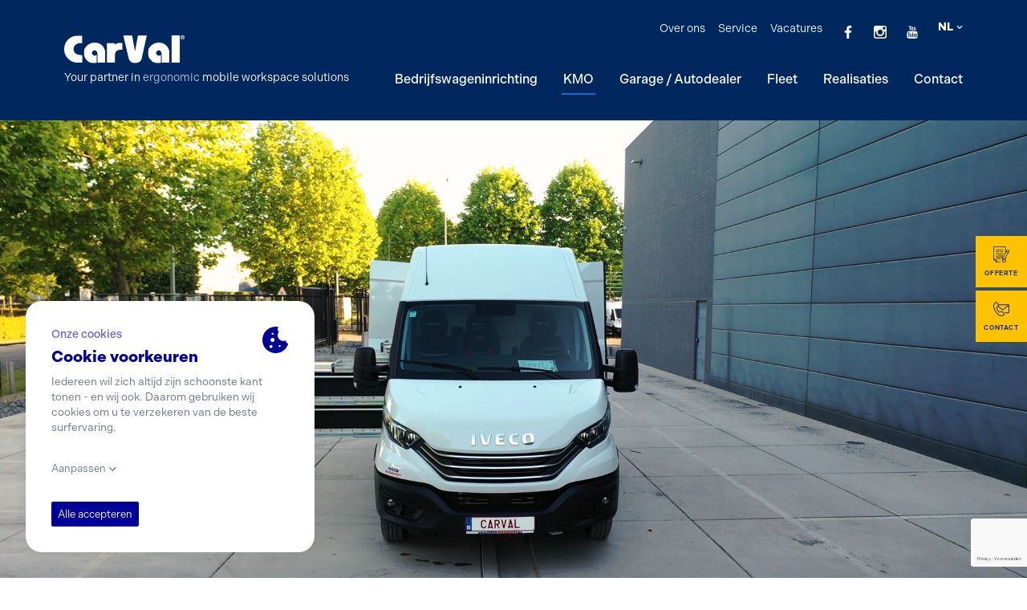

--- FILE ---
content_type: text/html; charset=UTF-8
request_url: https://www.carval.solutions/nl/kmo/sectoren/loodgieterhvac
body_size: 16645
content:
<!DOCTYPE html>
<html lang="nl" class="h-full bg-gray-100">
<head>
            <script nonce="opK1DCaMHa2B8GFUjqufqoYM22kfmvh0h6JhYIci">(function (w, d, s, l, i) {
                w[l] = w[l] || [];
                w[l].push({
                    'gtm.start': new Date().getTime(), event: 'gtm.js'
                });
                var f = d.getElementsByTagName(s)[0],
                    j = d.createElement(s), dl = l != 'dataLayer' ? '&l=' + l : '';
                j.async = true;
                j.src =
                    'https://www.googletagmanager.com/gtm.js?id=' + i + dl;
                f.parentNode.insertBefore(j, f);
            })(window, document, 'script', 'dataLayer', 'GTM-T5RV89T');</script>
        <meta charset="utf-8">
    <meta name="viewport" content="width=device-width, initial-scale=1">
    <meta name="csrf-token" content="Gzp2FJU1Hx7D1piz5i82esz21YZlSSku8hD6TdSD">
    <meta name="msapplication-square70x70logo" content="/favicons/windows-tile-70x70.png">
<meta name="msapplication-square150x150logo" content="/favicons/windows-tile-150x150.png">
<meta name="msapplication-square310x310logo" content="/favicons/windows-tile-310x310.png">
<meta name="msapplication-TileImage" content="/favicons/windows-tile-144x144.png">
<meta name="theme-color" content="#ffffff">
<link rel="manifest" href="">
<link rel="apple-touch-icon-precomposed" sizes="152x152" href="/favicons/apple-touch-icon-152x152-precomposed.png">
<link rel="apple-touch-icon-precomposed" sizes="120x120" href="/favicons/apple-touch-icon-120x120-precomposed.png">
<link rel="apple-touch-icon-precomposed" sizes="76x76" href="/favicon/apple-touch-icon-76x76-precomposed.png">
<link rel="apple-touch-icon-precomposed" sizes="60x60" href="/favicon/apple-touch-icon-60x60-precomposed.png">
<link rel="apple-touch-icon-precomposed" sizes="144x144" href="/favicon/apple-touch-icon-144x144-precomposed.png">
<link rel="apple-touch-icon-precomposed" sizes="114x114" href="/favicon/apple-touch-icon-114x114-precomposed.png">
<link rel="apple-touch-icon-precomposed" sizes="72x72" href="/favicon/apple-touch-icon-72x72-precomposed.png">
<link rel="apple-touch-icon" sizes="57x57" href="/favicon/apple-touch-icon.png">
<link rel="shortcut icon" href="/favicons/favicon.ico">
<link rel="icon" type="image/png" sizes="64x64" href="/favicons/favicon.png">        <title>Loodgieter/HVAC | Carval</title>
    <link rel="stylesheet" href="https://use.typekit.net/cmb6hrb.css" nonce="opK1DCaMHa2B8GFUjqufqoYM22kfmvh0h6JhYIci">
    <link rel="canonical" href="https://www.carval.solutions/nl/kmo/sectoren/loodgieterhvac"><meta content="Carval BV: Vrachtwagen- en bedrijfswageninrichting op maat"><meta property="og:site_name" content="Carval"><meta property="og:type" content="website"><meta property="og:title" content="Loodgieter/HVAC | Carval"><meta property="og:url" content="https://www.carval.solutions/nl/kmo/sectoren/loodgieterhvac"><meta property="og:locale" content="nl"><meta property="og:description" content="Je bestelwagen of bedrijfswagen inrichten zodat je geen zorgen meer hebt als je de baan op moet. Deze wordt door Carval BVBA op jouw maat ingericht!"><meta name="description" content="Je bestelwagen of bedrijfswagen inrichten zodat je geen zorgen meer hebt als je de baan op moet. Deze wordt door Carval BVBA op jouw maat ingericht!">

    <style nonce="opK1DCaMHa2B8GFUjqufqoYM22kfmvh0h6JhYIci">
        [x-cloak] {
            display: none !important;
        }
        html.sr .load-hidden {
            visibility: hidden;
        }
    </style>

    <style nonce="opK1DCaMHa2B8GFUjqufqoYM22kfmvh0h6JhYIci">[wire\:loading], [wire\:loading\.delay], [wire\:loading\.inline-block], [wire\:loading\.inline], [wire\:loading\.block], [wire\:loading\.flex], [wire\:loading\.table], [wire\:loading\.grid], [wire\:loading\.inline-flex] {display: none;}[wire\:loading\.delay\.shortest], [wire\:loading\.delay\.shorter], [wire\:loading\.delay\.short], [wire\:loading\.delay\.long], [wire\:loading\.delay\.longer], [wire\:loading\.delay\.longest] {display:none;}[wire\:offline] {display: none;}[wire\:dirty]:not(textarea):not(input):not(select) {display: none;}input:-webkit-autofill, select:-webkit-autofill, textarea:-webkit-autofill {animation-duration: 50000s;animation-name: livewireautofill;}@keyframes livewireautofill { from {} }</style>
    <!-- stack styles start -->
        <!-- stack styles end -->

    <!-- manueel toegevoegd -->
    <link rel="stylesheet" href="https://www.carval.solutions/assets/vendor/core/trix.css" nonce="opK1DCaMHa2B8GFUjqufqoYM22kfmvh0h6JhYIci">
    <link rel="stylesheet" href="https://www.carval.solutions/assets/vendor/core/quick-edit.css" nonce="opK1DCaMHa2B8GFUjqufqoYM22kfmvh0h6JhYIci">
    <link rel="stylesheet" type="text/css" href="https://cdnjs.cloudflare.com/ajax/libs/animate.css/3.5.2/animate.min.css"  nonce="opK1DCaMHa2B8GFUjqufqoYM22kfmvh0h6JhYIci">
    <!-- einde manueel toegevoegd -->
    <script nonce="opK1DCaMHa2B8GFUjqufqoYM22kfmvh0h6JhYIci">
        //cookie config
        let cookieconfig = {
            "policies": [
                {
                    "id": "essential",
                    "label": "Essentiële cookies",
                    "description": "We hebben enkele technische cookies nodig, zodat de website degelijk werkt.",
                    "category": "essential",
                },
                {
                    "id": "functional",
                    "label": "Functionele cookies",
                    "category": "functional",
                    "description": "We gebruiken deze om enkele basis voorkeuren op te slaan, zoals taal.",
                },
                {
                    "id": "statistics",
                    "label": "Statistieken",
                    "category": "statistics",
                    "description": "We gebruiken deze cookies om statistieken bij te houden die kunnen gebruikt worden voor bv marketing doeleinden.",
                },
            ],
            "essentialLabel": "Altijd aan",
            "permissionLabels": {
                "accept": "Accepteren",
                "acceptAll": "Alle accepteren",
                "decline": "Weigeren"
            },
            "cookiePreferenceKey": "cookie-preferences",
            "header": {
                "title": "Cookie voorkeuren",
                "subTitle": "Onze cookies",
                "description": "Iedereen wil zich altijd zijn schoonste kant tonen - en wij ook. Daarom gebruiken wij cookies om u te verzekeren van de beste surfervaring."
            },
            "cookiePolicy": {
                "url": "https://www.carval.solutions/nl/cookie-policy",
                "label": "Lees de volledige cookie policy verklaring",
            },
            "customizeLabel": "Aanpassen"
        };
    </script>


    <link rel="preload" as="style" href="https://www.carval.solutions/build/assets/app.88bac69c.css" nonce="opK1DCaMHa2B8GFUjqufqoYM22kfmvh0h6JhYIci" /><link rel="modulepreload" href="https://www.carval.solutions/build/assets/app.bac9989b.js" nonce="opK1DCaMHa2B8GFUjqufqoYM22kfmvh0h6JhYIci" /><link rel="stylesheet" href="https://www.carval.solutions/build/assets/app.88bac69c.css" nonce="opK1DCaMHa2B8GFUjqufqoYM22kfmvh0h6JhYIci" /><script type="module" src="https://www.carval.solutions/build/assets/app.bac9989b.js" nonce="opK1DCaMHa2B8GFUjqufqoYM22kfmvh0h6JhYIci"></script>
    <script nonce="opK1DCaMHa2B8GFUjqufqoYM22kfmvh0h6JhYIci">
        var $buoop = {required:{e:-4,f:-3,o:-3,s:-2,c:-3},insecure:true,api:2023.05 };
        function $buo_f(){
            var e = document.createElement("script");
            e.src = "//browser-update.org/update.min.js";
            document.body.appendChild(e);
        };
        try {document.addEventListener("DOMContentLoaded", $buo_f,false)}
        catch(e){window.attachEvent("onload", $buo_f)}
    </script>
    
    <script src="https://unpkg.com/scrollreveal@4.0.0/dist/scrollreveal.min.js" nonce="opK1DCaMHa2B8GFUjqufqoYM22kfmvh0h6JhYIci"></script>
    <script nonce="opK1DCaMHa2B8GFUjqufqoYM22kfmvh0h6JhYIci">
        ScrollReveal({ reset: true });
    </script>

</head>
<body class="font-primary antialiased text-base" :class="sidepanelopen ? 'overflow-hidden' : ''" x-data="{sidepanelopen: false}">
    
    <noscript>
        <iframe src="https://www.googletagmanager.com/ns.html?id=GTM-T5RV89T"
                height="0" width="0" style="display:none;visibility:hidden"></iframe>
    </noscript>
<div wire:id="knAfFLmXod6wXfNsU0vz" wire:initial-data="{&quot;fingerprint&quot;:{&quot;id&quot;:&quot;knAfFLmXod6wXfNsU0vz&quot;,&quot;name&quot;:&quot;notification-bar&quot;,&quot;locale&quot;:&quot;nl&quot;,&quot;path&quot;:&quot;nl\/kmo\/sectoren\/loodgieterhvac&quot;,&quot;method&quot;:&quot;GET&quot;,&quot;v&quot;:&quot;acj&quot;},&quot;effects&quot;:{&quot;listeners&quot;:[]},&quot;serverMemo&quot;:{&quot;children&quot;:[],&quot;errors&quot;:[],&quot;htmlHash&quot;:&quot;49b3cb58&quot;,&quot;data&quot;:{&quot;show&quot;:false,&quot;text&quot;:&quot;&quot;},&quot;dataMeta&quot;:[],&quot;checksum&quot;:&quot;e21553f02fe450d85baf32b7ad3992a56418265da141cfc81d3248b3d698e2e7&quot;}}">
    </div>

<!-- Livewire Component wire-end:knAfFLmXod6wXfNsU0vz --><main class="">
    <div class="relative">
            <header class="z-10 py-6 bg-primary-dark lg:border-b-0">
        <div class="c-container">
            <div class="flex items-center justify-between">
                <div class="">
                    <a href="/" title="home">
                        <img src="/images/logo-carval.svg"  alt=""/>
                    </a>
                    <div class="c-header__slogan mt-2">
                        <p class="text-white text-xs  lg:text-sm text-left">Your partner in <span class="replace-me">productive<span style='display: none;'>,efficient,ergonomic,safe</span></span> mobile workspace solutions</p>
                    </div>
                </div>
                
                <div class="hidden lg:block">
                    <div class="flex justify-end mb-4">
                        <nav class="c-secondarynav mr-4" aria-label="secondary">
                            <ul>
            <li class="">
            <a href="https://www.carval.solutions/nl/over-ons">
                Over ons
            </a>
                    </li>
            <li class="">
            <a href="https://www.carval.solutions/nl/service">
                Service
            </a>
                    </li>
            <li class="">
            <a href="https://www.carval.solutions/nl/vacatures">
                Vacatures
            </a>
                    </li>
    </ul>                        </nav>
                        <nav class="c-socialnav mr-4" aria-label="social">
                                <ul>
                                                                            <li>
                                            <a href="https://www.facebook.com/CarvalBedrijfswageninrichting" target="_blank">
                                                <svg aria-hidden="true" class="">
    <use xlink:href="#icon-facebook" fill="currentColor" />
</svg>
                                            </a>
                                        </li>
                                                                            <li>
                                            <a href="https://www.instagram.com/carval.solutions/" target="_blank">
                                                <svg aria-hidden="true" class="">
    <use xlink:href="#icon-instagram" fill="currentColor" />
</svg>
                                            </a>
                                        </li>
                                                                            <li>
                                            <a href="https://www.youtube.com/@CarvalBedrijfswageninrichting" target="_blank">
                                                <svg aria-hidden="true" class="">
    <use xlink:href="#icon-youtube" fill="currentColor" />
</svg>
                                            </a>
                                        </li>
                                                                    </ul>
                            </nav>
                        <div class="c-language-dropdown" x-data>
            <a href="#" x-on:click.prevent="$refs.panel.toggle">
                <div class="flex items-center c-language-dropdown__trigger">
                    <div class="c-language-dropdown__trigger-label">
                        nl
                    </div>
                    <div class="text-white ml-1">
                        <svg aria-hidden="true" class="w-2 h-2">
    <use xlink:href="#icon-chevron-down" fill="currentColor" />
</svg>
                    </div>
                </div>
            </a> 
            <div x-ref="panel" class="c-language-dropdown__panel" x-float.placement.bottom-end.flip.offset x-collapse x-cloak>
                <nav class="c-languagenav flex items-center" aria-label="navigation">
                    <ul>
                                                    <li class=is-active>
                                <a href="https://www.carval.solutions/nl/kmo/sectoren/loodgieterhvac">
                                    nl
                                </a>
                            </li>
                                                    <li >
                                <a href="https://www.carval.solutions/fr/pme/secteurs/plombiercvc">
                                    fr
                                </a>
                            </li>
                                                    <li >
                                <a href="https://www.carval.solutions/en/sme/sectors/plumberhvac">
                                    en
                                </a>
                            </li>
                                            </ul>
                </nav>
            </div>
        </div>
                        </div>
                    <div class="flex items-center">
                        <nav class="c-primarynav flex items-center justify-between" aria-label="primary">
                            <ul>
            <li class="">
            <a href="https://www.carval.solutions/nl/bedrijfswageninrichting">
                Bedrijfswageninrichting
            </a>
                            <ul>
                                            <li class="">
                            <a href="https://www.carval.solutions/nl/bedrijfswageninrichting/rekkenstellingen">
                                Rekkenstellingen
                            </a>
                        </li>
                                            <li class="">
                            <a href="https://www.carval.solutions/nl/bedrijfswageninrichting/accessoires">
                                Accessoires
                            </a>
                        </li>
                                            <li class="">
                            <a href="https://www.carval.solutions/nl/bedrijfswageninrichting/ladingzekering">
                                Ladingzekering
                            </a>
                        </li>
                                            <li class="">
                            <a href="https://www.carval.solutions/nl/bedrijfswageninrichting/daktransport">
                                Daktransport
                            </a>
                        </li>
                                            <li class="">
                            <a href="https://www.carval.solutions/nl/bedrijfswageninrichting/glasresteel">
                                Glasresteel
                            </a>
                        </li>
                                            <li class="">
                            <a href="https://www.carval.solutions/nl/bedrijfswageninrichting/laadruimtebekleding">
                                Laadruimtebekleding
                            </a>
                        </li>
                                            <li class="">
                            <a href="https://www.carval.solutions/nl/bedrijfswageninrichting/veiligheidsslot">
                                Veiligheidsslot
                            </a>
                        </li>
                                            <li class="">
                            <a href="https://www.carval.solutions/nl/bedrijfswageninrichting/verlichting-signalisatie">
                                Verlichting &amp; Signalisatie
                            </a>
                        </li>
                                            <li class="">
                            <a href="https://www.carval.solutions/nl/bedrijfswageninrichting/energie">
                                Energie
                            </a>
                        </li>
                                            <li class="">
                            <a href="https://www.carval.solutions/nl/bedrijfswageninrichting/opstaptredes">
                                Opstaptredes
                            </a>
                        </li>
                                            <li class="">
                            <a href="https://www.carval.solutions/nl/bedrijfswageninrichting/ladingsmogelijkheden">
                                Ladingsmogelijkheden
                            </a>
                        </li>
                                    </ul>
                    </li>
            <li class=" is-active ">
            <a href="https://www.carval.solutions/nl/kmo">
                KMO
            </a>
                            <ul>
                                            <li class="">
                            <a href="https://www.carval.solutions/nl/kmo/sectoren/elektricien">
                                Elektricien
                            </a>
                        </li>
                                            <li class="">
                            <a href="https://www.carval.solutions/nl/kmo/sectoren/schrijnwerken">
                                Schrijnwerken
                            </a>
                        </li>
                                            <li class=" is-active ">
                            <a href="https://www.carval.solutions/nl/kmo/sectoren/loodgieterhvac">
                                Loodgieter/HVAC
                            </a>
                        </li>
                                            <li class="">
                            <a href="https://www.carval.solutions/nl/kmo/sectoren/bouw">
                                Bouw
                            </a>
                        </li>
                                            <li class="">
                            <a href="https://www.carval.solutions/nl/kmo/sectoren/industrie">
                                Industrie
                            </a>
                        </li>
                                            <li class="">
                            <a href="https://www.carval.solutions/nl/kmo/sectoren/servicevoertuig">
                                Servicevoertuig
                            </a>
                        </li>
                                            <li class="">
                            <a href="https://www.carval.solutions/nl/kmo/sectoren/bureelvoertuig">
                                Bureelvoertuig
                            </a>
                        </li>
                                            <li class="">
                            <a href="https://www.carval.solutions/nl/kmo/sectoren/schilderwerken">
                                Schilderwerken
                            </a>
                        </li>
                                            <li class="">
                            <a href="https://www.carval.solutions/nl/kmo/sectoren/tuinbouwgrondwerken">
                                Tuinbouw/Grondwerken
                            </a>
                        </li>
                                    </ul>
                    </li>
            <li class="">
            <a href="https://www.carval.solutions/nl/garage-autodealer">
                Garage / Autodealer
            </a>
                    </li>
            <li class="">
            <a href="https://www.carval.solutions/nl/fleet">
                Fleet
            </a>
                    </li>
            <li class="">
            <a href="https://www.carval.solutions/nl/realisaties">
                Realisaties
            </a>
                            <ul>
                                            <li class="">
                            <a href="https://www.carval.solutions/nl/kmo/realisaties">
                                KMO
                            </a>
                        </li>
                                            <li class="">
                            <a href="https://www.carval.solutions/nl/realisaties-garage-en-autodealer">
                                Garage &amp; autodealer
                            </a>
                        </li>
                                            <li class="">
                            <a href="https://www.carval.solutions/nl/realisaties-fleet">
                                Fleet
                            </a>
                        </li>
                                            <li class="">
                            <a href="https://www.carval.solutions/nl/realisaties-suv-inrichting">
                                SUV-inrichting
                            </a>
                        </li>
                                            <li class="">
                            <a href="https://www.carval.solutions/nl/realisaties-containerinrichting">
                                Containerinrichting
                            </a>
                        </li>
                                            <li class="">
                            <a href="https://www.carval.solutions/nl/realisaties-vrachtwageninrichting">
                                Vrachtwagen inrichting
                            </a>
                        </li>
                                            <li class="">
                            <a href="https://www.carval.solutions/nl/realisaties-aanhangwageninrichting">
                                Aanhangwagen inrichting
                            </a>
                        </li>
                                    </ul>
                    </li>
            <li class="">
            <a href="https://www.carval.solutions/nl/contact">
                Contact
            </a>
                    </li>
    </ul>                        </nav>
                        
                    </div>
                </div>
                <div class="lg:hidden">
                    <button class="hamburger hamburger--emphatic" :class="sidepanelopen ? 'is-active' : ''"
                            x-on:click="sidepanelopen = ! sidepanelopen" type="button" aria-label="Menu"
                            aria-controls="sidemenu">
                                <span class="hamburger-box">
                                    <span class="hamburger-inner"></span>
                                </span>
                    </button>
                </div>
            </div>
        </div>

        
    </header>
            </div>

    <section class="z-0 relative">
        <div class="fixed right-0 z-50 c-sidebuttons">
            <a href="https://www.carval.solutions/nl/offerte-aanvraag" class="c-sidebuttons__button w-12 h-12 md:w-16 md:h-16 flex flex-col items-center justify-center bg-secondary mb-1">
                <div>
                    <svg aria-hidden="true" class="w-3 h-3 md:h-5 md:w-5">
    <use xlink:href="#icon-paperpen" fill="currentColor" />
</svg>
                </div>
                <span class="uppercase text-[8px] block text-center font-semibold mt-2">offerte</span>
            </a>
            <a href="https://www.carval.solutions/nl/contact" class="c-sidebuttons__button  w-12 h-12 md:w-16 md:h-16 flex flex-col items-center justify-center bg-secondary">
                <div>
                    <svg aria-hidden="true" class="h-5 w-5">
    <use xlink:href="#icon-contact" fill="currentColor" />
</svg>
                </div>
                <span class="uppercase text-[8px] block text-center font-semibold mt-2">contact</span>
            </a>
        </div>

        <div class="c-banner">
       

        <div class="c-banner__bannercell">
            <div class="swiper js-swiper-hero c-banner__slides" id="KMO | Loodgieter | Video" data-count="1">
                <div class="swiper-wrapper h-full">
                                            <div class="swiper-slide h-full ">
                                                            <div class="c-banner__imageholder">
                                                                                                                    <video preload="none" autoplay="" loop="" muted="" playsinline="">
                                            <source src="https://player.vimeo.com/progressive_redirect/playback/869484127/rendition/1080p/file.mp4?loc=external&amp;signature=a32be042eeba91def1b48a65aa7f7513d88931fe0030a2f72daba2d264bd712c" type="video/mp4">
                                        </video>
                                                                        
                                    <div class="c-banner__textholder c-banner__textholder--center">
                                        <div class="c-banner__text">
                                                                                    </div>
                                    </div>
                                </div>
                                                    </div>
                                    </div>
                <div class="swiper-pagination"></div>
            </div>
            <div class="c-banner__scroller">
                <div class="flex justify-center">
                    <div class="c-scroller c-scroller--alt">
                        <div class="c-scroller__wheel"></div>
                    </div>
                </div>
            </div>
        </div>

        <div class="c-banner__textcell">
            <h2 class="text-white">Titel van de slider</h2>
            <p class="text-white">Lipsum</p>
        </div>

    </div>

    <script defer>
        document.addEventListener('DOMContentLoaded', function () {

            let heroSliderElement = document.getElementById('KMO | Loodgieter | Video');

            let slideCount = heroSliderElement.dataset.count;
            let heroloop = false;
            if (slideCount > 1){
                let heroloop = true;
            }

            let heroslider = new Swiper('.js-swiper-hero', {
                loop: heroloop,
                watchOverflow: true,
                // If we need pagination
                pagination: {
                    el: '.swiper-pagination',
                },
                autoplay: {
                    delay: 5000,
                    disableOnInteraction: true,
                },
            });


        }, false);
    </script>
            <div class="c-container mb-12 mt-4">
            <nav class="c-breadcrumbs" aria-label="breadcrumbs">
    <ul>
                    <li>
                <a href="/">
                                            Home
                                    </a>
            </li>
                    <li>
                <a href="https://www.carval.solutions/nl/kmo">
                                            KMO
                                    </a>
            </li>
                    <li>
                <a href="https://www.carval.solutions/nl/kmo/sectoren">
                                            Sectoren
                                    </a>
            </li>
                    <li>
                <a href="">
                                            Loodgieter/HVAC
                                    </a>
            </li>
            </ul>
</nav>
        </div>

    <div class="c-container">
        <h1 class="mb-10 text-primary-dark">Loodgieter/HVAC</h1>
    </div>
            <div class="py-12">
            <div class="c-flow c-contentbuilder">
            <div class="c-contentbuilder__row c-contentbuilder__row--default">
            <div class="c-container">
    <div class="c-description c-flow">
        <h2>Carval biedt op maat gemaakte bedrijfswageninrichting voor loodgieters</h2>
<p>Als loodgieter weet u als geen ander hoe omvangrijk en divers het materiaal en gereedschap zijn dat u dagelijks moet vervoeren naar uw klanten. Van kleine klemmen tot grote moffen, sleutels en tangen, tot gasflessen, ladders, en zo veel meer.</p>
<p>Natuurlijk wil u steeds van alles voorzien zijn op de werklocatie, om heen en weer rijden te vermijden. Dit cre&euml;ert de noodzaak voor een georganiseerde en effici&euml;nte opbergoplossing in uw mobiele werkruimte. Bij Carval richten we jouw bedrijfswagen in, afgestemd op jouw specifieke dagelijkse behoeften en werkzaamheden als loodgieter.&nbsp;</p>
    </div>
</div>        </div>
            <div class="c-contentbuilder__row ">
            <div class="c-container">
    <div class="c-flow">
                <a class="c-button c-button--secondary c-button--icon-right" href="https://www.carval.solutions/nl/realisaties-loodgieter" target="_blank">
    <span class="c-button__label">Verken onze realisaties voor loodgieters</span>
            <svg aria-hidden="true" class="">
    <use xlink:href="#icon-chevron-right" fill="currentColor" />
</svg>
    </a>    </div>
</div>        </div>
            <div class="c-contentbuilder__row c-contentbuilder__row--default">
            <div class="c-container">
    <div class="flex flex-wrap items-center  -ml-8 -mt-8">
        <div class="w-full lg:w-1/2 pl-8 pt-8">
            <img
            src="https://www.carval.solutions/storage/media/34/conversions/DSC_7314-min-(1)-lqp.jpg"
            data-src="https://www.carval.solutions/storage/media/34/conversions/DSC_7314-min-(1)-og-image.jpg"
            alt=""
            class="lazyload w-full">
            </div>
        <div class="w-full lg:w-1/2 pl-8 pt-8">
            <div class="c-description c-flow">
                <h2>Heavy duty rekken in grote compartimenten</h2>
<p>Dankzij onze jarenlange ervaring hebben we bij Carval expertise in het optimaal indelen van het laadvolume. De Carval heavy duty rekken vormen de basis van een ergonomische werkplaats, waarbij aanzienlijke extra opbergruimte wordt voorzien voor al uw klein en groot loodgietersmateriaal.</p>
<p>Onze heavy duty rekken worden doordacht ontworpen in grote compartimenten, waardoor we ruimte cre&euml;ren voor niet meerdere kleine, maar grote lades met een hoge draagcapaciteit. Hierdoor winnen we niet alleen aan plaats, maar ook aan gewicht en kostprijs. Zoals je ziet, gaat geen millimeter van het laadvolume verloren in onze indeling!</p>
                <div class="">
                                        <div class="">
                        <a class="c-button c-button--primary c-button--icon-right" href="https://www.carval.solutions/nl/bedrijfswageninrichting/rekkenstellingen" target="_blank">
    <span class="c-button__label">Ontdek de Carval heavy duty rekken</span>
            <svg aria-hidden="true" class="">
    <use xlink:href="#icon-chevron-right" fill="currentColor" />
</svg>
    </a>                    </div>
                                    </div>
            </div>
        </div>
    </div>
</div>
        </div>
            <div class="c-contentbuilder__row c-contentbuilder__row--default">
            <div class="c-container">
    <div class="c-description c-flow">
        <h2>Optimale ladingzekering in de laadruimte</h2>
<p>In onze laadruimte bieden we doordachte bevestigingsmogelijkheden, zodat al uw materialen veilig kunnen worden vastgezet. Een optimale&nbsp;<span style="text-decoration: underline;">ladingzekering&nbsp;</span>voorkomt niet alleen dat het voertuig schade oploopt, maar ook dat uw materialen en gereedschap beschermd blijven, wat hun levensduur verlengt. Het grote voordeel van onze spanriemen is dat ze universeel te gebruiken zijn voor zowel de vloerrails, wandrails en vloerankers.&nbsp;</p>
    </div>
</div>        </div>
            <div class="c-contentbuilder__row ">
            <div class="c-container">
    <div class="flex flex-wrap -ml-8 -mt-12 gallery">
        
                                            <div class="w-full md:w-1/3 pl-8 pt-12">
                    <a href="https://www.carval.solutions/storage/media/79/DSC_6870-min-(1).jpg" class="js-pswp"
                        data-pswp-width="6048"
                        data-pswp-height="4024">
                        <div class="relative w-full aspect-video">
                            <img  class="object-cover w-full h-full" src="https://www.carval.solutions/storage/media/79/conversions/DSC_6870-min-(1)-core-default.jpg" alt="" />
                        </div>
                    </a>
                                        <div class="mt-2 text-primary-dark text-base font-bold">Spanstangen en spanrails</div>
                                                            <div class="mt-1 text-primary-dark  text-sm font-normal"><p>Onze oplossingen omvatten verticale&nbsp;spanstangen&nbsp;op zowel de vloer als het plafond, alsook horizontale&nbsp;spanrails&nbsp;langs de wanden en rekkenstellingen.&nbsp;</p></div>
                                        <div class="mt-1 text-primary-dark  text-sm font-normal">
                                        </div>
                </div>
                    
                                            <div class="w-full md:w-1/3 pl-8 pt-12">
                    <a href="https://www.carval.solutions/storage/media/82/DSC_7139-min.jpg" class="js-pswp"
                        data-pswp-width="6048"
                        data-pswp-height="4024">
                        <div class="relative w-full aspect-video">
                            <img  class="object-cover w-full h-full" src="https://www.carval.solutions/storage/media/82/conversions/DSC_7139-min-core-default.jpg" alt="" />
                        </div>
                    </a>
                                        <div class="mt-2 text-primary-dark text-base font-bold">Vloerankers</div>
                                                            <div class="mt-1 text-primary-dark  text-sm font-normal">In onze laadvloer kunnen ook vloerankers geïntegreerd worden, om zware lading veilig vast te spannen. </div>
                                        <div class="mt-1 text-primary-dark  text-sm font-normal">
                                        </div>
                </div>
                    
                                            <div class="w-full md:w-1/3 pl-8 pt-12">
                    <a href="https://www.carval.solutions/storage/media/81/Schermafbeelding-2023-09-22-om-18.09.11-min.png" class="js-pswp"
                        data-pswp-width="1922"
                        data-pswp-height="1282">
                        <div class="relative w-full aspect-video">
                            <img  class="object-cover w-full h-full" src="https://www.carval.solutions/storage/media/81/conversions/Schermafbeelding-2023-09-22-om-18.09.11-min-core-default.png" alt="" />
                        </div>
                    </a>
                                        <div class="mt-2 text-primary-dark text-base font-bold">Wielkastbekleding</div>
                                                            <div class="mt-1 text-primary-dark  text-sm font-normal">Wij voorzien de wielkast van een bekleding ter bescherming en voor het plaatsen van gereedschap door middel van onze automotive spanrails. </div>
                                        <div class="mt-1 text-primary-dark  text-sm font-normal">
                                        </div>
                </div>
                        </div>
</div>
        </div>
            <div class="c-contentbuilder__row ">
            <div class="c-container">
    <div class="flex flex-wrap -ml-8 -mt-12 gallery">
            </div>
</div>
        </div>
            <div class="c-contentbuilder__row ">
            <div class="c-container">
    <div class="c-flow">
                <a class="c-button c-button--secondary c-button--icon-right" href="https://www.carval.solutions/nl/bedrijfswageninrichting/ladingzekering" target="_blank">
    <span class="c-button__label">Ontdek alle ladingzekering opties</span>
            <svg aria-hidden="true" class="">
    <use xlink:href="#icon-chevron-right" fill="currentColor" />
</svg>
    </a>    </div>
</div>        </div>
            <div class="c-contentbuilder__row c-contentbuilder__row--default">
            <div class="c-container">
    <div class="flex flex-wrap items-center  -ml-8 -mt-8">
        <div class="w-full lg:w-1/2 pl-8 pt-8">
            <img
            src="https://www.carval.solutions/storage/media/53/conversions/DSC_7062-min-(1)-lqp.jpg"
            data-src="https://www.carval.solutions/storage/media/53/conversions/DSC_7062-min-(1)-og-image.jpg"
            alt=""
            class="lazyload w-full">
            </div>
        <div class="w-full lg:w-1/2 pl-8 pt-8">
            <div class="c-description c-flow">
                <h2>Diverse laad toepassingen voor lange materialen</h2>
<p>Onze bedrijfswageninrichting voorziet ook in slimme oplossingen voor het vervoer van lange materialen die niet standaard in de laadruimte passen of te veel ruimte innemen. Denk maar aan ladders of lange koperen buizen.</p>
<p>Deze kunnen moeiteloos en veilig worden vervoerd op het voertuig dak met behulp van een bagagedrager, een elektrisch ladderlaadsysteem of een manueel ladderlaadsysteem. Dankzij effici&euml;nt <a href="../../../nl/bedrijfswageninrichting/daktransport" target="_blank" rel="noopener">daktransport</a> cre&euml;ren we extra plaats in de laadruimte voor andere materialen, terwijl uw lange benodigdheden altijd binnen handbereik blijven.</p>
<p>Wij voorzien ook een oplossing aan de binnenzijde van het voertuig, zijnde een langmateriaalbak die over de volledige lengte van het bedrijfsvoertuig loopt.</p>
<p>&nbsp;</p>
            </div>
        </div>
    </div>
</div>        </div>
            <div class="c-contentbuilder__row ">
            <div class="c-container">
    <div class="flex flex-wrap -ml-8 -mt-12 gallery">
        
                                            <div class="w-full md:w-1/3 pl-8 pt-12">
                    <a href="https://www.carval.solutions/storage/media/52/DSC_7056-min.jpg" class="js-pswp"
                        data-pswp-width="6048"
                        data-pswp-height="4024">
                        <div class="relative w-full aspect-video">
                            <img  class="object-cover w-full h-full" src="https://www.carval.solutions/storage/media/52/conversions/DSC_7056-min-core-default.jpg" alt="" />
                        </div>
                    </a>
                                        <div class="mt-2 text-primary-dark text-base font-bold"><p><a href="../../../nl/bedrijfswageninrichting/daktransport#manueel%20ladder%20laadsysteem" target="_blank" rel="noopener">Manueel ladder laadsysteem (ML-LS)</a></p></div>
                                                            <div class="mt-1 text-primary-dark  text-sm font-normal">
                                        </div>
                </div>
                    
                                            <div class="w-full md:w-1/3 pl-8 pt-12">
                    <a href="https://www.carval.solutions/storage/media/56/DSC_3007-min.jpg" class="js-pswp"
                        data-pswp-width="6048"
                        data-pswp-height="4024">
                        <div class="relative w-full aspect-video">
                            <img  class="object-cover w-full h-full" src="https://www.carval.solutions/storage/media/56/conversions/DSC_3007-min-core-default.jpg" alt="" />
                        </div>
                    </a>
                                        <div class="mt-2 text-primary-dark text-base font-bold"><p><a href="../../../nl/bedrijfswageninrichting/daktransport#bagagedrager" target="_blank" rel="noopener">Bagagedrager</a></p></div>
                                                            <div class="mt-1 text-primary-dark  text-sm font-normal">
                                        </div>
                </div>
                    
                                            <div class="w-full md:w-1/3 pl-8 pt-12">
                    <a href="https://www.carval.solutions/storage/media/27/DSC_5923-min.jpg" class="js-pswp"
                        data-pswp-width="6048"
                        data-pswp-height="4024">
                        <div class="relative w-full aspect-video">
                            <img  class="object-cover w-full h-full" src="https://www.carval.solutions/storage/media/27/conversions/DSC_5923-min-core-default.jpg" alt="" />
                        </div>
                    </a>
                                        <div class="mt-2 text-primary-dark text-base font-bold">Langmateriaalbak</div>
                                                            <div class="mt-1 text-primary-dark  text-sm font-normal">
                                        </div>
                </div>
                        </div>
</div>
        </div>
            <div class="c-contentbuilder__row ">
            <div class="c-container">
    <div class="c-flow">
                <a class="c-button c-button--secondary c-button--icon-right" href="https://www.carval.solutions/nl/bedrijfswageninrichting/daktransport" target="_blank">
    <span class="c-button__label">Ontdek onze daktransport oplossingen</span>
            <svg aria-hidden="true" class="">
    <use xlink:href="#icon-chevron-right" fill="currentColor" />
</svg>
    </a>    </div>
</div>        </div>
            <div class="c-contentbuilder__row c-contentbuilder__row--default">
            <div class="c-container">
    <div class="c-description c-flow">
        <h2>Ergonomische accessoires voor loodgieters</h2>
<p>Wij zoeken steeds naar manieren om uw werkervaring als loodgieter te optimaliseren. Bij Carval ontwerpen we dan ook specifieke accessoires die bijdragen aan een functionele en georganiseerde werkruimte, perfect aangepast aan uw loodgieterswerkzaamheden</p>
<p>Onze inrichting voorziet onder meer in speciale beugels om gasflessen rechtop te houden, terwijl natuurlijke ventilatie de luchtcirculatie tijdens het werken met gasflessen bevordert. Daarnaast bieden we de installatie van praktische functies, waaronder een bankschroefhouder en werkbank. Ontdek meer accessoires voor uw loodgieter bedrijfswageninrichting.</p>
    </div>
</div>        </div>
            <div class="c-contentbuilder__row ">
            <div class="c-container">
    <div class="flex flex-wrap -ml-8 -mt-12 gallery">
        
                                            <div class="w-full md:w-1/3 pl-8 pt-12">
                    <a href="https://www.carval.solutions/storage/media/30/werkblad-min.jpg" class="js-pswp"
                        data-pswp-width="6048"
                        data-pswp-height="4024">
                        <div class="relative w-full aspect-video">
                            <img  class="object-cover w-full h-full" src="https://www.carval.solutions/storage/media/30/conversions/werkblad-min-core-default.jpg" alt="" />
                        </div>
                    </a>
                                                            <div class="mt-1 text-primary-dark  text-sm font-normal">
                                        </div>
                </div>
                    
                                            <div class="w-full md:w-1/3 pl-8 pt-12">
                    <a href="https://www.carval.solutions/storage/media/94/DSC_5888-min.jpg" class="js-pswp"
                        data-pswp-width="6048"
                        data-pswp-height="4024">
                        <div class="relative w-full aspect-video">
                            <img  class="object-cover w-full h-full" src="https://www.carval.solutions/storage/media/94/conversions/DSC_5888-min-core-default.jpg" alt="" />
                        </div>
                    </a>
                                                            <div class="mt-1 text-primary-dark  text-sm font-normal">
                                        </div>
                </div>
                        </div>
</div>
        </div>
            <div class="c-contentbuilder__row ">
            <div class="c-container">
    <div class="c-flow">
                <a class="c-button c-button--secondary c-button--icon-right" href="https://www.carval.solutions/nl/bedrijfswageninrichting/accessoires" target="">
    <span class="c-button__label">Assortiment accessoires</span>
            <svg aria-hidden="true" class="">
    <use xlink:href="#icon-chevron-right" fill="currentColor" />
</svg>
    </a>    </div>
</div>        </div>
            <div class="c-contentbuilder__row c-contentbuilder__row--light">
            <div class="c-container">
    <div class="c-flow">
        <div class="c-description c-flow">
            <h2>Voorkom ladingdiefstal</h2>
<p>Is uw bedrijfswagen niet voldoende afgeschermd? Bescherm dan uw waardevolle lading met ons <a href="../../../nl/bedrijfswageninrichting/veiligheidsslot#Carval elektrisch veiligheidsslot" target="_blank" rel="noopener">Carval Safety-Lock systeem</a>. Wij bieden loodgieters een optimale beveiliging voor hun voertuig, waardoor ladingdiefstal voorkomen wordt. Kies voor gemoedsrust en veiligheid met ons van buitenaf onzichtbare beveiligingssysteem.</p>
                        <div class="">
                <div class="">
                    <a class="c-button c-button--primary c-button--icon-right" href="https://www.carval.solutions/nl/bedrijfswageninrichting/veiligheidsslot" target="_blank">
    <span class="c-button__label">Meer over veiligheidssloten</span>
            <svg aria-hidden="true" class="">
    <use xlink:href="#icon-chevron-right" fill="currentColor" />
</svg>
    </a>                </div>
                            </div>
        </div>
    </div>
</div>        </div>
            <div class="c-contentbuilder__row c-contentbuilder__row--default">
            <div class="c-container">
    <div class="flex flex-wrap items-center  -ml-8 -mt-8">
        <div class="w-full lg:w-1/2 pl-8 pt-8">
            <img
            src="https://www.carval.solutions/storage/media/107/conversions/DSC_5613-min-lqp.jpg"
            data-src="https://www.carval.solutions/storage/media/107/conversions/DSC_5613-min-og-image.jpg"
            alt=""
            class="lazyload w-full">
            </div>
        <div class="w-full lg:w-1/2 pl-8 pt-8">
            <div class="c-description c-flow">
                <h2>Energie</h2>
<p>Onze inrichting biedt bovendien verschillende energieconfiguraties. Of het nu gaat om kunststoflassen of perslucht, wij zorgen ervoor dat de energie aansluit bij uw loodgieterswerkzaamheden.&nbsp;</p>
<p>&nbsp;</p>
            </div>
        </div>
    </div>
</div>        </div>
            <div class="c-contentbuilder__row c-contentbuilder__row--light">
            <div class="c-container">
    <div class="c-description c-flow">
        <h2>Opstaptredes</h2>
<p>Carval voorziet ook stabiele <a href="../../../nl/bedrijfswageninrichting/opstaptredes" target="_blank" rel="noopener">opstaptredes</a> aan de achter- en zijdeuren van uw voertuig, wat in- en uitstappen vlotter en veiliger maakt.</p>
    </div>
</div>        </div>
            <div class="c-contentbuilder__row c-contentbuilder__row--default">
            <div class="c-container">
    <div class="flex flex-wrap items-center  -ml-8 -mt-8">
        <div class="w-full lg:w-1/2 pl-8 pt-8">
            <img
            src="https://www.carval.solutions/storage/media/19/conversions/DSC_5518-min-lqp.jpg"
            data-src="https://www.carval.solutions/storage/media/19/conversions/DSC_5518-min-og-image.jpg"
            alt=""
            class="lazyload w-full">
            </div>
        <div class="w-full lg:w-1/2 pl-8 pt-8">
            <div class="c-description c-flow">
                <h2>Verlichting en signalisatie voor loodgieters</h2>
<p>Wij garanderen optimale zichtbaarheid met aangepaste <a href="../../../nl/bedrijfswageninrichting/verlichting-signalisatie#verlichting" target="_blank" rel="noopener">verlichting</a>, om uw persoonlijke veiligheid en die van voorbijgangers te waarborgen. We zorgen zowel voor binnen- als buitenverlichting. Hierdoor vindt u moeiteloos uw gereedschap en materialen in de laadruimte. Onze werklichten buiten de laadruimte zorgen voor helder zicht bij elke loodgietersklus, waar en wanneer dan ook. Wij voorzien ook de nodige <a href="../../../nl/bedrijfswageninrichting/verlichting-signalisatie#signalisatie" target="_blank" rel="noopener">signalisatie</a> aan uw bedrijfsvoertuig, waaronder rood-wit arcering en verkeersborden.&nbsp;</p>
            </div>
        </div>
    </div>
</div>        </div>
            <div class="c-contentbuilder__row c-contentbuilder__row--default">
            <div class="c-container">
    <div class="c-flow">
        <div class="c-description c-flow">
            <hr />
<p>&nbsp;</p>
                        <div class="">
                <div class="">
                    <a class="c-button c-button--primary c-button--icon-right" href="https://www.carval.solutions/nl/realisaties-loodgieter" target="_blank">
    <span class="c-button__label">Verken onze realisaties voor loodgieters</span>
            <svg aria-hidden="true" class="">
    <use xlink:href="#icon-chevron-right" fill="currentColor" />
</svg>
    </a>                </div>
                            </div>
        </div>
    </div>
</div>        </div>
        </div>
        </div>
                <div class="c-home-ctarow">
    <div class="flex flex-wrap">
        <div class="w-full lg:w-1/2 ">
            <div class="c-home-ctarow__leftblock px-8 py-12 lg:px-20 lg:py-32">
                <h3 class="h1 text-white mb-12">
                    Geef je bedrijf een upgrade met onze bedrijfswageninrichting! Heb jij ook interesse?
                </h3>
                <a class="c-button c-button--primary c-button--icon-right" href="https://www.carval.solutions/nl/offerte-aanvraag">
    <span class="c-button__label">Vrijblijvende offerte aanvragen</span>
            <svg aria-hidden="true" class="">
    <use xlink:href="#icon-chevron-right" fill="currentColor" />
</svg>
    </a>            </div>
        </div>
        <div class="w-full lg:w-1/2">
            <div class="c-home-ctarow__rightblock px-8 py-12 lg:px-20 lg:py-32">
                <div>
                    <h3 class="text-white mb-6">Onze sterke punten: wat ons onderscheidt van de rest</h3>
                    <ul>
                        <li class="text-lg text-white mb-1 md:mb-5 flex items-top"> <svg aria-hidden="true" class="text-secondary mr-4 mt-1">
    <use xlink:href="#icon-shield" fill="currentColor" />
</svg>
One-stop shop voor de volledige inrichting</li>
                        <li class="text-lg text-white mb-1 md:mb-5 flex items-top"> <svg aria-hidden="true" class="text-secondary mr-4 mt-1">
    <use xlink:href="#icon-shield" fill="currentColor" />
</svg>
Ervaring met alle merken &amp; types</li>
                        <li class="text-lg text-white mb-1 md:mb-5 flex items-top"> <svg aria-hidden="true" class="text-secondary mr-4 mt-1">
    <use xlink:href="#icon-shield" fill="currentColor" />
</svg>
Stiptheid, kwaliteit en snelle service</li>
                        <li class="text-lg text-white flex items-top"><svg aria-hidden="true" class="text-secondary mr-4 mt-1">
    <use xlink:href="#icon-shield" fill="currentColor" />
</svg>
Altijd op maat voor 1 of 999 wagens</li>
                    </ul>
                </div>
            </div>
        </div>
    </div>
</div>
            </section>
    <footer class="pt-12 pb-6 c-footer">
    <div class="c-container">
        <div class="flex flex-wrap -ml-8 -mt-8">
            <div class="w-full md:w-1/4 pl-8 pt-8">
                <img src="/images/logo-blue.svg" alt="Carval" class="block mb-8" />
                <p class="leading-relaxed">
                    Jagershoek 2A<br>
                    8570 Vichte - België<br />
                    <a class="c-link c-link--footercontact" href="https://www.google.com/maps/place/Jagershoek+2A+8570+Vichte+-+Belgi%C3%AB+Belgi%C3%AB">
    <span class="c-link__label">Routebeschrijving</span>
    </a>
                </p>
                <p class="mt-8 leading-relaxed">
                                            T <a class="c-link c-link--footercontact" href="tel:+32(0)56281300">
    <span class="c-link__label">+32(0)56281300</span>
    </a>
                                        
                                        <br />
                        <a class="c-link c-link--footercontact" href="mailto:info@carval.solutions">
    <span class="c-link__label">info@carval.solutions</span>
    </a>
                        <br />                                    </p>
            </div>
            <div class="w-full md:w-1/4 pl-8 pt-8">
                <h4 class="text-primary-dark mb-6">Openingsuren</h4>
                <p class="text-base leading-relaxed mb-4">
                    Maandag tot vrijdag:<br />7:30u - 12:00u / 12:45u - 17:30u
                </p>
                <p>
                    Zaterdag & zondag<br />Gesloten
                </p>
                <h4 class="text-primary-dark mb-6 mt-10">Certificaten</h4>
                <img src="/images/iso9001-blauw.jpg" alt="iso9001:2008" />
            </div>
            <div class="w-full md:w-1/2 pl-8 pt-8">
                <h4  class="text-primary-dark mb-6">Over Carval</h4>
                <div class="flex flex-wrap -ml-8 -mt-8">
                    <div class="w-full md:w-1/2 pl-8 pt-8">
                        <nav class="c-footernav" aria-label="footernav">
                            <ul>
            <li class=" is-active ">
            <a href="https://www.carval.solutions/nl/kmo">
                KMO
            </a>
                    </li>
            <li class="">
            <a href="https://www.carval.solutions/nl/garage-autodealer">
                Garage / Dealer
            </a>
                    </li>
            <li class="">
            <a href="https://www.carval.solutions/nl/fleet">
                Fleet
            </a>
                    </li>
            <li class="">
            <a href="https://www.carval.solutions/nl/realisaties-suv-inrichting">
                SUV-inrichting
            </a>
                    </li>
            <li class="">
            <a href="https://www.carval.solutions/nl/realisaties-containerinrichting">
                Containerinrichting
            </a>
                    </li>
            <li class="">
            <a href="https://www.carval.solutions/nl/realisaties-vrachtwageninrichting">
                Vrachtwagen inrichting
            </a>
                    </li>
            <li class="">
            <a href="https://www.carval.solutions/nl/realisaties-aanhangwageninrichting">
                Aanhangwagen inrichting
            </a>
                    </li>
    </ul>                        </nav>
                    </div>
                    <div class="w-full md:w-1/2 pl-8 pt-8">
                        <nav class="c-footernav" aria-label="footernav">
                            <ul>
            <li class="">
            <a href="https://www.carval.solutions/nl/over-ons">
                Over ons
            </a>
                    </li>
            <li class="">
            <a href="https://www.carval.solutions/nl/vacatures">
                Jobs
            </a>
                    </li>
            <li class="">
            <a href="https://www.carval.solutions/nl/realisaties">
                Realisaties
            </a>
                    </li>
            <li class="">
            <a href="https://www.carval.solutions/nl/bedrijfswageninrichting">
                Toepassingen
            </a>
                    </li>
    </ul>                        </nav>
                    </div>
                </div>
                <div wire:id="fwZnI3JmxlLCWuIOvYzQ" wire:initial-data="{&quot;fingerprint&quot;:{&quot;id&quot;:&quot;fwZnI3JmxlLCWuIOvYzQ&quot;,&quot;name&quot;:&quot;footer.newsletter&quot;,&quot;locale&quot;:&quot;nl&quot;,&quot;path&quot;:&quot;nl\/kmo\/sectoren\/loodgieterhvac&quot;,&quot;method&quot;:&quot;GET&quot;,&quot;v&quot;:&quot;acj&quot;},&quot;effects&quot;:{&quot;listeners&quot;:[]},&quot;serverMemo&quot;:{&quot;children&quot;:[],&quot;errors&quot;:[],&quot;htmlHash&quot;:&quot;cfb1007b&quot;,&quot;data&quot;:{&quot;newsletterEmail&quot;:null,&quot;isEnabled&quot;:true,&quot;success&quot;:&quot;&quot;,&quot;error&quot;:&quot;&quot;},&quot;dataMeta&quot;:[],&quot;checksum&quot;:&quot;da4a86ff4a8a9718c527db5b16bd09fc9988340305059a8c6768bbe99573985d&quot;}}">
            <h4  class="text-primary-dark mb-6 mt-8">Schrijf je in op onze nieuwsbrief</h4>
        <form wire:submit.prevent="sendMail" >
            <div class="lg:w-2/3">
            <div class="c-input">
        <input
            id="newsletterEmail"
            type="email"
            name="newsletterEmail"
            wire:model="newsletterEmail"
            value=""
            class="c-input__field" wire:model="newsletterEmail" placeholder="e-mailadres"
                            required
                        >
        <label for="newsletterEmail" class="c-input__label">
            
        </label>
    </div>

                </div>
            <div class="mt-2">
                <button type="submit" class="c-button c-button--primary">
    <span class="c-button__label">Inschrijven</span>
        <span class="c-button__loader">
        <svg aria-hidden="true" class="text-white">
    <use xlink:href="#icon-loading" fill="currentColor" />
</svg>
    </span>
</button>
            </div>
        </form>

        
            </div>

<!-- Livewire Component wire-end:fwZnI3JmxlLCWuIOvYzQ -->            </div>
        </div>
        <div class="c-footer__bottom mt-12 pt-4">
            <div class="flex -mt-2 flex-wrap items-center md:justify-between">
                <div class="w-full md:w-auto md:flex items-center pt-2 -ml-2 text-sm">
                    &copy;&nbsp;<span class="font-bold">Carval 2026</span>
                    <nav class="c-legalnav md:flex items-center md:pl-2" aria-label="legal">
                        <ul>
            <li class="">
            <a href="https://www.carval.solutions/nl/algemene-voorwaarden">
                Algemene voorwaarden
            </a>
                    </li>
            <li class="">
            <a href="https://www.carval.solutions/nl/privacystatement">
                Privacy Policy
            </a>
                    </li>
            <li class="">
            <a href="https://www.carval.solutions/nl/cookie-policy">
                Cookie Policy
            </a>
                    </li>
    </ul>                        <ul class="md:flex items-center pl-2 -ml-2">
                            <li>
                                <a href="#" class="js-change-prefs">
                                    Verander cookie-instellingen
                                </a>
                            </li>
                            <li class="flex items-center">
                                <span class="mr-1">FIT</span>
                                <img style='width: 102px; height: 28px;' src="/images/logo-fit.png" alt="FIT" />
                            </li>
                        </ul>
                    </nav>
                </div>
                <div class="pt-2">
                    <a class="hover:cursor-pointer hover:text-secondary transition duration-300" target="_blank"
                        href="https://www.dasmedia.be/">
                        <div class="flex items-center flex-nowrap space-x-2">
                            <p class="font-primary text-grey-darkest font-normal text-xs leading-none tracking-wide"> website door
                            </p>
                            <img class="h-[15px] w-[13px]" src="https://www.carval.solutions/images/logo-dm-star.svg" alt="logo dasmedia star">
                        </div>
                    </a>
                </div>
            </div>
        </div>
    </div>
</footer>
</main>

<div class="c-sidemenu" :class="sidepanelopen ? 'is-open' : ''" id="sidemenu">
    <div class="c-sidemenu__inner">
        <div class="flex justify-end">
            <button class="hamburger hamburger--emphatic" :class="sidepanelopen ? 'is-active' : ''"
                    x-on:click="sidepanelopen = !sidepanelopen" type="button" aria-label="Menu"
                    aria-controls="sidemenu">
                        <span class="hamburger-box">
                            <span class="hamburger-inner"></span>
                        </span>
            </button>
        </div>
        <nav class="c-primarynav-mobile space-y-2" aria-label="primary mobile">
            <ul>
            <li class="">
            <a href="https://www.carval.solutions/nl/bedrijfswageninrichting">
                Bedrijfswageninrichting
            </a>
                            <ul>
                                            <li class="">
                            <a href="https://www.carval.solutions/nl/bedrijfswageninrichting/rekkenstellingen">
                                Rekkenstellingen
                            </a>
                        </li>
                                            <li class="">
                            <a href="https://www.carval.solutions/nl/bedrijfswageninrichting/accessoires">
                                Accessoires
                            </a>
                        </li>
                                            <li class="">
                            <a href="https://www.carval.solutions/nl/bedrijfswageninrichting/ladingzekering">
                                Ladingzekering
                            </a>
                        </li>
                                            <li class="">
                            <a href="https://www.carval.solutions/nl/bedrijfswageninrichting/daktransport">
                                Daktransport
                            </a>
                        </li>
                                            <li class="">
                            <a href="https://www.carval.solutions/nl/bedrijfswageninrichting/glasresteel">
                                Glasresteel
                            </a>
                        </li>
                                            <li class="">
                            <a href="https://www.carval.solutions/nl/bedrijfswageninrichting/laadruimtebekleding">
                                Laadruimtebekleding
                            </a>
                        </li>
                                            <li class="">
                            <a href="https://www.carval.solutions/nl/bedrijfswageninrichting/veiligheidsslot">
                                Veiligheidsslot
                            </a>
                        </li>
                                            <li class="">
                            <a href="https://www.carval.solutions/nl/bedrijfswageninrichting/verlichting-signalisatie">
                                Verlichting &amp; Signalisatie
                            </a>
                        </li>
                                            <li class="">
                            <a href="https://www.carval.solutions/nl/bedrijfswageninrichting/energie">
                                Energie
                            </a>
                        </li>
                                            <li class="">
                            <a href="https://www.carval.solutions/nl/bedrijfswageninrichting/opstaptredes">
                                Opstaptredes
                            </a>
                        </li>
                                            <li class="">
                            <a href="https://www.carval.solutions/nl/bedrijfswageninrichting/ladingsmogelijkheden">
                                Ladingsmogelijkheden
                            </a>
                        </li>
                                    </ul>
                    </li>
            <li class=" is-active ">
            <a href="https://www.carval.solutions/nl/kmo">
                KMO
            </a>
                            <ul>
                                            <li class="">
                            <a href="https://www.carval.solutions/nl/kmo/sectoren/elektricien">
                                Elektricien
                            </a>
                        </li>
                                            <li class="">
                            <a href="https://www.carval.solutions/nl/kmo/sectoren/schrijnwerken">
                                Schrijnwerken
                            </a>
                        </li>
                                            <li class=" is-active ">
                            <a href="https://www.carval.solutions/nl/kmo/sectoren/loodgieterhvac">
                                Loodgieter/HVAC
                            </a>
                        </li>
                                            <li class="">
                            <a href="https://www.carval.solutions/nl/kmo/sectoren/bouw">
                                Bouw
                            </a>
                        </li>
                                            <li class="">
                            <a href="https://www.carval.solutions/nl/kmo/sectoren/industrie">
                                Industrie
                            </a>
                        </li>
                                            <li class="">
                            <a href="https://www.carval.solutions/nl/kmo/sectoren/servicevoertuig">
                                Servicevoertuig
                            </a>
                        </li>
                                            <li class="">
                            <a href="https://www.carval.solutions/nl/kmo/sectoren/bureelvoertuig">
                                Bureelvoertuig
                            </a>
                        </li>
                                            <li class="">
                            <a href="https://www.carval.solutions/nl/kmo/sectoren/schilderwerken">
                                Schilderwerken
                            </a>
                        </li>
                                            <li class="">
                            <a href="https://www.carval.solutions/nl/kmo/sectoren/tuinbouwgrondwerken">
                                Tuinbouw/Grondwerken
                            </a>
                        </li>
                                    </ul>
                    </li>
            <li class="">
            <a href="https://www.carval.solutions/nl/garage-autodealer">
                Garage / Autodealer
            </a>
                    </li>
            <li class="">
            <a href="https://www.carval.solutions/nl/fleet">
                Fleet
            </a>
                    </li>
            <li class="">
            <a href="https://www.carval.solutions/nl/realisaties">
                Realisaties
            </a>
                            <ul>
                                            <li class="">
                            <a href="https://www.carval.solutions/nl/kmo/realisaties">
                                KMO
                            </a>
                        </li>
                                            <li class="">
                            <a href="https://www.carval.solutions/nl/realisaties-garage-en-autodealer">
                                Garage &amp; autodealer
                            </a>
                        </li>
                                            <li class="">
                            <a href="https://www.carval.solutions/nl/realisaties-fleet">
                                Fleet
                            </a>
                        </li>
                                            <li class="">
                            <a href="https://www.carval.solutions/nl/realisaties-suv-inrichting">
                                SUV-inrichting
                            </a>
                        </li>
                                            <li class="">
                            <a href="https://www.carval.solutions/nl/realisaties-containerinrichting">
                                Containerinrichting
                            </a>
                        </li>
                                            <li class="">
                            <a href="https://www.carval.solutions/nl/realisaties-vrachtwageninrichting">
                                Vrachtwagen inrichting
                            </a>
                        </li>
                                            <li class="">
                            <a href="https://www.carval.solutions/nl/realisaties-aanhangwageninrichting">
                                Aanhangwagen inrichting
                            </a>
                        </li>
                                    </ul>
                    </li>
            <li class="">
            <a href="https://www.carval.solutions/nl/contact">
                Contact
            </a>
                    </li>
    </ul>            <ul>
    </ul>                    </nav>
        <nav class="c-secondarynav-mobile mt-4">
            <ul>
            <li class="">
            <a href="https://www.carval.solutions/nl/over-ons">
                Over ons
            </a>
                    </li>
            <li class="">
            <a href="https://www.carval.solutions/nl/service">
                Service
            </a>
                    </li>
            <li class="">
            <a href="https://www.carval.solutions/nl/vacatures">
                Vacatures
            </a>
                    </li>
    </ul>        </nav>

        <div class="c-language-dropdown" x-data>
            <a href="#" x-on:click.prevent="$refs.panel.toggle">
                <div class="flex items-center c-language-dropdown__trigger">
                    <div class="c-language-dropdown__trigger-label">
                        nl
                    </div>
                    <div class="text-white ml-1">
                        <svg aria-hidden="true" class="w-2 h-2">
    <use xlink:href="#icon-chevron-down" fill="currentColor" />
</svg>
                    </div>
                </div>
            </a> 
            <div x-ref="panel" class="c-language-dropdown__panel" x-float.placement.bottom-end.flip.offset x-collapse x-cloak>
                <nav class="c-languagenav-mobile mt-4">
                    <ul>
                                                    <li class=is-active>
                                <a href="https://www.carval.solutions/nl/kmo/sectoren/loodgieterhvac">
                                    nl
                                </a>
                            </li>
                                                    <li >
                                <a href="https://www.carval.solutions/fr/pme/secteurs/plombiercvc">
                                    fr
                                </a>
                            </li>
                                                    <li >
                                <a href="https://www.carval.solutions/en/sme/sectors/plumberhvac">
                                    en
                                </a>
                            </li>
                                            </ul>
                </nav>
            </div>
        </div>
        </div>
</div>




    <div wire:id="54mTYV7YBW2FhM7k7UxJ" wire:initial-data="{&quot;fingerprint&quot;:{&quot;id&quot;:&quot;54mTYV7YBW2FhM7k7UxJ&quot;,&quot;name&quot;:&quot;quick-edit&quot;,&quot;locale&quot;:&quot;nl&quot;,&quot;path&quot;:&quot;nl\/kmo\/sectoren\/loodgieterhvac&quot;,&quot;method&quot;:&quot;GET&quot;,&quot;v&quot;:&quot;acj&quot;},&quot;effects&quot;:{&quot;listeners&quot;:[&quot;openLivewireQuickEditModal&quot;,&quot;trixValueSave&quot;]},&quot;serverMemo&quot;:{&quot;children&quot;:[],&quot;errors&quot;:[],&quot;htmlHash&quot;:&quot;7ffbb4ca&quot;,&quot;data&quot;:{&quot;currentDictionaryModel&quot;:null,&quot;availableLocales&quot;:{&quot;nl&quot;:{&quot;title&quot;:&quot;Nederlands&quot;,&quot;slug&quot;:&quot;nl&quot;,&quot;fallback_locale&quot;:&quot;nl&quot;,&quot;full_locale&quot;:&quot;nl_BE&quot;},&quot;fr&quot;:{&quot;title&quot;:&quot;Fran\u00e7ais&quot;,&quot;slug&quot;:&quot;fr&quot;,&quot;fallback_locale&quot;:&quot;nl&quot;,&quot;full_locale&quot;:&quot;fr_FR&quot;},&quot;en&quot;:{&quot;title&quot;:&quot;English&quot;,&quot;slug&quot;:&quot;en&quot;,&quot;fallback_locale&quot;:&quot;nl&quot;,&quot;full_locale&quot;:&quot;en_GB&quot;}},&quot;data&quot;:null,&quot;locale&quot;:&quot;nl&quot;,&quot;field&quot;:null,&quot;openModal&quot;:false,&quot;input&quot;:&quot;input&quot;,&quot;textarea&quot;:&quot;textarea&quot;},&quot;dataMeta&quot;:[],&quot;checksum&quot;:&quot;f6b68063002f59bfce26372ce23dbbba4dbbf630ce27307b0aa69b3b7f00d93e&quot;}}">
    <div x-data="{show: window.Livewire.find('54mTYV7YBW2FhM7k7UxJ').entangle('openModal')}">
        <div x-show="show" @keydown.escape.window="show = false" style="display:none;">
            <div class="qe-fixed qe-inset-0 qe-bg-gray-900/80 qe-z-20">
                <div
                        class="qe-bg-white/100 qe-shadow-lg qe-w-8/12 qe-h-min qe-max-h-[75vh] qe-m-auto qe-rounded-md qe-fixed qe-inset-0 qe-z-30"
                        x-show="show"
                        x-transition
                        @click.away="show = false">
                    <div class="qe-flex qe-flex-col qe-h-full qe-justify-between">

                        <div class="qe-p-6">
                            <div class="qe-font-bold qe-text-xl flex qe-flex-col md:qe-flex-row space-x-2">
                                <span class="qe-text-black"> vertaal </span> <span
                                        class="qe-text-blue-600">''</span>
                            </div>
                        </div>

                        <div class="qe-mb-4 qe-px-6 qe-overflow-scroll">
                            <div class="qe-grid qe-grid-cols-1 md:qe-grid-cols-2 qe-gap-6 qe-max-h-[30vh] md:qe-max-h-[45vh]">
                                                            </div>

                        </div>

                        <div
                                class="qe-flex qe-flex-end qe-rounded-b-md qe-px-2 md:qe-px-6 qe-py-4 qe-mt-6 qe-bg-gray-200">
                            <button wire:click="saveTranslations"
                                    class="qe-text-white qe-text-base qe-rounded-md qe-bg-red-600 hover:qe-bg-red-700 qe-transition qe-px-4 qe-py-2 qe-mr-2">opslaan</button>
                            <button wire:click="$toggle('openModal')"
                                    class="qe-text-white qe-text-base qe-rounded-md qe-bg-gray-600 hover:qe-bg-gray-700 qe-transition qe-px-4 qe-py-2 qe-mr-2">annuleer</button>
                        </div>

                    </div>

                </div>
            </div>

        </div>
    </div>
</div>

<!-- Livewire Component wire-end:54mTYV7YBW2FhM7k7UxJ -->

<script src="/vendor/livewire/livewire.js?id=90730a3b0e7144480175" data-turbo-eval="false" data-turbolinks-eval="false" nonce="opK1DCaMHa2B8GFUjqufqoYM22kfmvh0h6JhYIci"></script><script data-turbo-eval="false" data-turbolinks-eval="false" nonce="opK1DCaMHa2B8GFUjqufqoYM22kfmvh0h6JhYIci">window.livewire = new Livewire({"nonce":"opK1DCaMHa2B8GFUjqufqoYM22kfmvh0h6JhYIci"});window.Livewire = window.livewire;window.livewire_app_url = '';window.livewire_token = 'Gzp2FJU1Hx7D1piz5i82esz21YZlSSku8hD6TdSD';window.deferLoadingAlpine = function (callback) {window.addEventListener('livewire:load', function () {callback();});};let started = false;window.addEventListener('alpine:initializing', function () {if (! started) {window.livewire.start();started = true;}});document.addEventListener("DOMContentLoaded", function () {if (! started) {window.livewire.start();started = true;}});</script>

<div wire:id="0aVUQvp5cShyJtk7sUmA" wire:initial-data="{&quot;fingerprint&quot;:{&quot;id&quot;:&quot;0aVUQvp5cShyJtk7sUmA&quot;,&quot;name&quot;:&quot;filament.core.notifications&quot;,&quot;locale&quot;:&quot;nl&quot;,&quot;path&quot;:&quot;nl\/kmo\/sectoren\/loodgieterhvac&quot;,&quot;method&quot;:&quot;GET&quot;,&quot;v&quot;:&quot;acj&quot;},&quot;effects&quot;:{&quot;listeners&quot;:[&quot;notificationSent&quot;,&quot;notificationsSent&quot;,&quot;notificationClosed&quot;]},&quot;serverMemo&quot;:{&quot;children&quot;:[],&quot;errors&quot;:[],&quot;htmlHash&quot;:&quot;7b6549b0&quot;,&quot;data&quot;:{&quot;isFilamentNotificationsComponent&quot;:true,&quot;notifications&quot;:[]},&quot;dataMeta&quot;:{&quot;wireables&quot;:[&quot;notifications&quot;]},&quot;checksum&quot;:&quot;daccce0e6ccff9c8321afdcbae0f02257054ce70c092c498eda11080a989a72e&quot;}}">
    <div
        class="filament-notifications pointer-events-none fixed inset-4 z-50 mx-auto flex gap-3 items-end flex-col-reverse justify-end"
        role="status"
    >
            </div>

    
    </div>

<!-- Livewire Component wire-end:0aVUQvp5cShyJtk7sUmA -->

<script nonce="opK1DCaMHa2B8GFUjqufqoYM22kfmvh0h6JhYIci">
    var slideUp = {
        origin: 'bottom',
        distance: '100px',
        delay: 200,
        duration: 1000,
        reset: false,
        viewOffset: {
            top: 60
        }
    }

    ScrollReveal().reveal('.c-contentbuilder__row', slideUp);
    ScrollReveal().reveal('.js-sr--sequal', {
        origin: 'bottom',
        distance: '100px',
        delay: 400,
        interval: 200,
        duration: 1000,
        reset: false,
    });
</script>

<script nonce="opK1DCaMHa2B8GFUjqufqoYM22kfmvh0h6JhYIci">
    !function(a,b){"use strict";function c(a,b){for(var c in b)b.hasOwnProperty(c)&&(a[c]=b[c]);return a}function d(){"function"==typeof b&&b.fn.extend({ReplaceMe:function(a){return this.each(function(){new e(this,a)})}})}function e(a,b){var d={animation:"animated fadeIn",speed:2e3,separator:",",hoverStop:!1,clickChange:!1,loopCount:"infinite",autoRun:!0,onInit:!1,onChange:!1,onComplete:!1};if("object"==typeof b?this.options=c(d,b):this.options=d,"undefined"==typeof a)throw new Error('ReplaceMe [constructor]: "element" parameter is required');if("object"==typeof a)this.element=a;else{if("string"!=typeof a)throw new Error('ReplaceMe [constructor]: wrong "element" parameter');this.element=document.querySelector(a)}this.init()}e.prototype.init=function(){"function"==typeof this.options.onInit&&this.options.onInit(),this.words=this.escapeHTML(this.element.innerHTML).split(this.options.separator),this.count=this.words.length,this.position=this.loopCount=0,this.running=!1,this.bindAll(),this.options.autoRun===!0&&this.start()},e.prototype.bindAll=function(){this.options.hoverStop===!0&&(this.element.addEventListener("mouseover",this.pause.bind(this)),this.element.addEventListener("mouseout",this.start.bind(this))),this.options.clickChange===!0&&this.element.addEventListener("click",this.change.bind(this))},e.prototype.changeAnimation=function(){this.change(),this.loop=setTimeout(this.changeAnimation.bind(this),this.options.speed)},e.prototype.start=function(){this.running!==!0&&(this.running=!0,this.changeWord(this.words[this.position]),this.position++),this.loop=setTimeout(this.changeAnimation.bind(this),this.options.speed)},e.prototype.change=function(){return this.position>this.count-1&&(this.position=0,this.loopCount++,this.loopCount>=this.options.loopCount)?void this.stop():(this.changeWord(this.words[this.position]),this.position++,void("function"==typeof this.options.onChange&&this.options.onChange()))},e.prototype.stop=function(){this.running=!1,this.position=this.loopCount=0,this.pause(),"function"==typeof this.options.onComplete&&this.options.onComplete()},e.prototype.pause=function(){clearTimeout(this.loop)},e.prototype.changeWord=function(a){this.element.innerHTML='<span class="'+this.options.animation+'" style="display:inline-block;">'+a+"</span>"},e.prototype.escapeHTML=function(a){var b=/<\/?\w+\s*[^>]*>/g;return b.test(a)===!0?a.replace(b,""):a},a.ReplaceMe=e,d()}(window,window.jQuery);
</script>

<script  nonce="opK1DCaMHa2B8GFUjqufqoYM22kfmvh0h6JhYIci">
    var replace = new ReplaceMe(document.querySelector('.replace-me'), {
        animation: 'animated fadeIn',                       // Animation class or classes
        speed: 3000,                                        // Delay between each phrase in miliseconds
        separator: ',',                                     // Phrases separator
        hoverStop: false,                                   // Stop rotator on phrase hover
        clickChange: false,                                 // Change phrase on click
        loopCount: 'infinite',                              // Loop Count - 'infinite' or number
        autoRun: true,                                      // Run rotator automatically
    });
</script>

<script nonce='opK1DCaMHa2B8GFUjqufqoYM22kfmvh0h6JhYIci'>
        if (!document.getElementById('gReCaptchaScript')) {
            let reCaptchaScript = document.createElement('script');
            reCaptchaScript.setAttribute('src', 'https://www.google.com/recaptcha/api.js?render=6LfAQmEoAAAAANqHkws5XiuiUsETAsyqRwsNFl0u&hl=nl');
            reCaptchaScript.async = true;
            reCaptchaScript.defer = true;
            document.head.appendChild(reCaptchaScript);
        }
    </script>



<script nonce='opK1DCaMHa2B8GFUjqufqoYM22kfmvh0h6JhYIci'>
    function refreshReCaptchaV3(fieldId,action){
        return new Promise(function (resolve, reject) {
            grecaptcha.ready(function () {
                grecaptcha.execute(window['client'+fieldId], {
                    action: action
                }).then(resolve);
            });
        });
    }

    function getReCaptchaV3Response(fieldId){
        return grecaptcha.getResponse(window['client'+fieldId])
    }
</script>


<script type="application/ld+json">{"@context":"http:\/\/www.schema.org","@type":"LocalBusiness","url":"https:\/\/www.carval.solutions\/nl\/kmo\/sectoren\/loodgieterhvac","name":"Carval","description":"Je bestelwagen of bedrijfswagen inrichten zodat je geen zorgen meer hebt als je de baan op moet. Deze wordt door Carval BV op jouw maat ingericht!","telephone":"+32(0)56281300","email":"info@carval.solutions","address":{"@type":"PostalAddress","streetAddress":"Jagershoek 2A","addressLocality":"Vichte - Belgi\u00eb","postalCode":"8570","addressCountry":"Belgi\u00eb"},"geo":{"@type":"GeoCoordinates","latitude":"50.8425827","longitude":"3.3888221"},"sameAs":["https:\/\/www.facebook.com\/CarvalBedrijfswageninrichting","https:\/\/www.instagram.com\/carval.solutions\/","https:\/\/www.youtube.com\/@CarvalBedrijfswageninrichting"]}</script>


</body>
</html>


--- FILE ---
content_type: text/html; charset=utf-8
request_url: https://www.google.com/recaptcha/api2/anchor?ar=1&k=6LfAQmEoAAAAANqHkws5XiuiUsETAsyqRwsNFl0u&co=aHR0cHM6Ly93d3cuY2FydmFsLnNvbHV0aW9uczo0NDM.&hl=nl&v=N67nZn4AqZkNcbeMu4prBgzg&size=invisible&anchor-ms=20000&execute-ms=30000&cb=9vp4w7ocr5eu
body_size: 48887
content:
<!DOCTYPE HTML><html dir="ltr" lang="nl"><head><meta http-equiv="Content-Type" content="text/html; charset=UTF-8">
<meta http-equiv="X-UA-Compatible" content="IE=edge">
<title>reCAPTCHA</title>
<style type="text/css">
/* cyrillic-ext */
@font-face {
  font-family: 'Roboto';
  font-style: normal;
  font-weight: 400;
  font-stretch: 100%;
  src: url(//fonts.gstatic.com/s/roboto/v48/KFO7CnqEu92Fr1ME7kSn66aGLdTylUAMa3GUBHMdazTgWw.woff2) format('woff2');
  unicode-range: U+0460-052F, U+1C80-1C8A, U+20B4, U+2DE0-2DFF, U+A640-A69F, U+FE2E-FE2F;
}
/* cyrillic */
@font-face {
  font-family: 'Roboto';
  font-style: normal;
  font-weight: 400;
  font-stretch: 100%;
  src: url(//fonts.gstatic.com/s/roboto/v48/KFO7CnqEu92Fr1ME7kSn66aGLdTylUAMa3iUBHMdazTgWw.woff2) format('woff2');
  unicode-range: U+0301, U+0400-045F, U+0490-0491, U+04B0-04B1, U+2116;
}
/* greek-ext */
@font-face {
  font-family: 'Roboto';
  font-style: normal;
  font-weight: 400;
  font-stretch: 100%;
  src: url(//fonts.gstatic.com/s/roboto/v48/KFO7CnqEu92Fr1ME7kSn66aGLdTylUAMa3CUBHMdazTgWw.woff2) format('woff2');
  unicode-range: U+1F00-1FFF;
}
/* greek */
@font-face {
  font-family: 'Roboto';
  font-style: normal;
  font-weight: 400;
  font-stretch: 100%;
  src: url(//fonts.gstatic.com/s/roboto/v48/KFO7CnqEu92Fr1ME7kSn66aGLdTylUAMa3-UBHMdazTgWw.woff2) format('woff2');
  unicode-range: U+0370-0377, U+037A-037F, U+0384-038A, U+038C, U+038E-03A1, U+03A3-03FF;
}
/* math */
@font-face {
  font-family: 'Roboto';
  font-style: normal;
  font-weight: 400;
  font-stretch: 100%;
  src: url(//fonts.gstatic.com/s/roboto/v48/KFO7CnqEu92Fr1ME7kSn66aGLdTylUAMawCUBHMdazTgWw.woff2) format('woff2');
  unicode-range: U+0302-0303, U+0305, U+0307-0308, U+0310, U+0312, U+0315, U+031A, U+0326-0327, U+032C, U+032F-0330, U+0332-0333, U+0338, U+033A, U+0346, U+034D, U+0391-03A1, U+03A3-03A9, U+03B1-03C9, U+03D1, U+03D5-03D6, U+03F0-03F1, U+03F4-03F5, U+2016-2017, U+2034-2038, U+203C, U+2040, U+2043, U+2047, U+2050, U+2057, U+205F, U+2070-2071, U+2074-208E, U+2090-209C, U+20D0-20DC, U+20E1, U+20E5-20EF, U+2100-2112, U+2114-2115, U+2117-2121, U+2123-214F, U+2190, U+2192, U+2194-21AE, U+21B0-21E5, U+21F1-21F2, U+21F4-2211, U+2213-2214, U+2216-22FF, U+2308-230B, U+2310, U+2319, U+231C-2321, U+2336-237A, U+237C, U+2395, U+239B-23B7, U+23D0, U+23DC-23E1, U+2474-2475, U+25AF, U+25B3, U+25B7, U+25BD, U+25C1, U+25CA, U+25CC, U+25FB, U+266D-266F, U+27C0-27FF, U+2900-2AFF, U+2B0E-2B11, U+2B30-2B4C, U+2BFE, U+3030, U+FF5B, U+FF5D, U+1D400-1D7FF, U+1EE00-1EEFF;
}
/* symbols */
@font-face {
  font-family: 'Roboto';
  font-style: normal;
  font-weight: 400;
  font-stretch: 100%;
  src: url(//fonts.gstatic.com/s/roboto/v48/KFO7CnqEu92Fr1ME7kSn66aGLdTylUAMaxKUBHMdazTgWw.woff2) format('woff2');
  unicode-range: U+0001-000C, U+000E-001F, U+007F-009F, U+20DD-20E0, U+20E2-20E4, U+2150-218F, U+2190, U+2192, U+2194-2199, U+21AF, U+21E6-21F0, U+21F3, U+2218-2219, U+2299, U+22C4-22C6, U+2300-243F, U+2440-244A, U+2460-24FF, U+25A0-27BF, U+2800-28FF, U+2921-2922, U+2981, U+29BF, U+29EB, U+2B00-2BFF, U+4DC0-4DFF, U+FFF9-FFFB, U+10140-1018E, U+10190-1019C, U+101A0, U+101D0-101FD, U+102E0-102FB, U+10E60-10E7E, U+1D2C0-1D2D3, U+1D2E0-1D37F, U+1F000-1F0FF, U+1F100-1F1AD, U+1F1E6-1F1FF, U+1F30D-1F30F, U+1F315, U+1F31C, U+1F31E, U+1F320-1F32C, U+1F336, U+1F378, U+1F37D, U+1F382, U+1F393-1F39F, U+1F3A7-1F3A8, U+1F3AC-1F3AF, U+1F3C2, U+1F3C4-1F3C6, U+1F3CA-1F3CE, U+1F3D4-1F3E0, U+1F3ED, U+1F3F1-1F3F3, U+1F3F5-1F3F7, U+1F408, U+1F415, U+1F41F, U+1F426, U+1F43F, U+1F441-1F442, U+1F444, U+1F446-1F449, U+1F44C-1F44E, U+1F453, U+1F46A, U+1F47D, U+1F4A3, U+1F4B0, U+1F4B3, U+1F4B9, U+1F4BB, U+1F4BF, U+1F4C8-1F4CB, U+1F4D6, U+1F4DA, U+1F4DF, U+1F4E3-1F4E6, U+1F4EA-1F4ED, U+1F4F7, U+1F4F9-1F4FB, U+1F4FD-1F4FE, U+1F503, U+1F507-1F50B, U+1F50D, U+1F512-1F513, U+1F53E-1F54A, U+1F54F-1F5FA, U+1F610, U+1F650-1F67F, U+1F687, U+1F68D, U+1F691, U+1F694, U+1F698, U+1F6AD, U+1F6B2, U+1F6B9-1F6BA, U+1F6BC, U+1F6C6-1F6CF, U+1F6D3-1F6D7, U+1F6E0-1F6EA, U+1F6F0-1F6F3, U+1F6F7-1F6FC, U+1F700-1F7FF, U+1F800-1F80B, U+1F810-1F847, U+1F850-1F859, U+1F860-1F887, U+1F890-1F8AD, U+1F8B0-1F8BB, U+1F8C0-1F8C1, U+1F900-1F90B, U+1F93B, U+1F946, U+1F984, U+1F996, U+1F9E9, U+1FA00-1FA6F, U+1FA70-1FA7C, U+1FA80-1FA89, U+1FA8F-1FAC6, U+1FACE-1FADC, U+1FADF-1FAE9, U+1FAF0-1FAF8, U+1FB00-1FBFF;
}
/* vietnamese */
@font-face {
  font-family: 'Roboto';
  font-style: normal;
  font-weight: 400;
  font-stretch: 100%;
  src: url(//fonts.gstatic.com/s/roboto/v48/KFO7CnqEu92Fr1ME7kSn66aGLdTylUAMa3OUBHMdazTgWw.woff2) format('woff2');
  unicode-range: U+0102-0103, U+0110-0111, U+0128-0129, U+0168-0169, U+01A0-01A1, U+01AF-01B0, U+0300-0301, U+0303-0304, U+0308-0309, U+0323, U+0329, U+1EA0-1EF9, U+20AB;
}
/* latin-ext */
@font-face {
  font-family: 'Roboto';
  font-style: normal;
  font-weight: 400;
  font-stretch: 100%;
  src: url(//fonts.gstatic.com/s/roboto/v48/KFO7CnqEu92Fr1ME7kSn66aGLdTylUAMa3KUBHMdazTgWw.woff2) format('woff2');
  unicode-range: U+0100-02BA, U+02BD-02C5, U+02C7-02CC, U+02CE-02D7, U+02DD-02FF, U+0304, U+0308, U+0329, U+1D00-1DBF, U+1E00-1E9F, U+1EF2-1EFF, U+2020, U+20A0-20AB, U+20AD-20C0, U+2113, U+2C60-2C7F, U+A720-A7FF;
}
/* latin */
@font-face {
  font-family: 'Roboto';
  font-style: normal;
  font-weight: 400;
  font-stretch: 100%;
  src: url(//fonts.gstatic.com/s/roboto/v48/KFO7CnqEu92Fr1ME7kSn66aGLdTylUAMa3yUBHMdazQ.woff2) format('woff2');
  unicode-range: U+0000-00FF, U+0131, U+0152-0153, U+02BB-02BC, U+02C6, U+02DA, U+02DC, U+0304, U+0308, U+0329, U+2000-206F, U+20AC, U+2122, U+2191, U+2193, U+2212, U+2215, U+FEFF, U+FFFD;
}
/* cyrillic-ext */
@font-face {
  font-family: 'Roboto';
  font-style: normal;
  font-weight: 500;
  font-stretch: 100%;
  src: url(//fonts.gstatic.com/s/roboto/v48/KFO7CnqEu92Fr1ME7kSn66aGLdTylUAMa3GUBHMdazTgWw.woff2) format('woff2');
  unicode-range: U+0460-052F, U+1C80-1C8A, U+20B4, U+2DE0-2DFF, U+A640-A69F, U+FE2E-FE2F;
}
/* cyrillic */
@font-face {
  font-family: 'Roboto';
  font-style: normal;
  font-weight: 500;
  font-stretch: 100%;
  src: url(//fonts.gstatic.com/s/roboto/v48/KFO7CnqEu92Fr1ME7kSn66aGLdTylUAMa3iUBHMdazTgWw.woff2) format('woff2');
  unicode-range: U+0301, U+0400-045F, U+0490-0491, U+04B0-04B1, U+2116;
}
/* greek-ext */
@font-face {
  font-family: 'Roboto';
  font-style: normal;
  font-weight: 500;
  font-stretch: 100%;
  src: url(//fonts.gstatic.com/s/roboto/v48/KFO7CnqEu92Fr1ME7kSn66aGLdTylUAMa3CUBHMdazTgWw.woff2) format('woff2');
  unicode-range: U+1F00-1FFF;
}
/* greek */
@font-face {
  font-family: 'Roboto';
  font-style: normal;
  font-weight: 500;
  font-stretch: 100%;
  src: url(//fonts.gstatic.com/s/roboto/v48/KFO7CnqEu92Fr1ME7kSn66aGLdTylUAMa3-UBHMdazTgWw.woff2) format('woff2');
  unicode-range: U+0370-0377, U+037A-037F, U+0384-038A, U+038C, U+038E-03A1, U+03A3-03FF;
}
/* math */
@font-face {
  font-family: 'Roboto';
  font-style: normal;
  font-weight: 500;
  font-stretch: 100%;
  src: url(//fonts.gstatic.com/s/roboto/v48/KFO7CnqEu92Fr1ME7kSn66aGLdTylUAMawCUBHMdazTgWw.woff2) format('woff2');
  unicode-range: U+0302-0303, U+0305, U+0307-0308, U+0310, U+0312, U+0315, U+031A, U+0326-0327, U+032C, U+032F-0330, U+0332-0333, U+0338, U+033A, U+0346, U+034D, U+0391-03A1, U+03A3-03A9, U+03B1-03C9, U+03D1, U+03D5-03D6, U+03F0-03F1, U+03F4-03F5, U+2016-2017, U+2034-2038, U+203C, U+2040, U+2043, U+2047, U+2050, U+2057, U+205F, U+2070-2071, U+2074-208E, U+2090-209C, U+20D0-20DC, U+20E1, U+20E5-20EF, U+2100-2112, U+2114-2115, U+2117-2121, U+2123-214F, U+2190, U+2192, U+2194-21AE, U+21B0-21E5, U+21F1-21F2, U+21F4-2211, U+2213-2214, U+2216-22FF, U+2308-230B, U+2310, U+2319, U+231C-2321, U+2336-237A, U+237C, U+2395, U+239B-23B7, U+23D0, U+23DC-23E1, U+2474-2475, U+25AF, U+25B3, U+25B7, U+25BD, U+25C1, U+25CA, U+25CC, U+25FB, U+266D-266F, U+27C0-27FF, U+2900-2AFF, U+2B0E-2B11, U+2B30-2B4C, U+2BFE, U+3030, U+FF5B, U+FF5D, U+1D400-1D7FF, U+1EE00-1EEFF;
}
/* symbols */
@font-face {
  font-family: 'Roboto';
  font-style: normal;
  font-weight: 500;
  font-stretch: 100%;
  src: url(//fonts.gstatic.com/s/roboto/v48/KFO7CnqEu92Fr1ME7kSn66aGLdTylUAMaxKUBHMdazTgWw.woff2) format('woff2');
  unicode-range: U+0001-000C, U+000E-001F, U+007F-009F, U+20DD-20E0, U+20E2-20E4, U+2150-218F, U+2190, U+2192, U+2194-2199, U+21AF, U+21E6-21F0, U+21F3, U+2218-2219, U+2299, U+22C4-22C6, U+2300-243F, U+2440-244A, U+2460-24FF, U+25A0-27BF, U+2800-28FF, U+2921-2922, U+2981, U+29BF, U+29EB, U+2B00-2BFF, U+4DC0-4DFF, U+FFF9-FFFB, U+10140-1018E, U+10190-1019C, U+101A0, U+101D0-101FD, U+102E0-102FB, U+10E60-10E7E, U+1D2C0-1D2D3, U+1D2E0-1D37F, U+1F000-1F0FF, U+1F100-1F1AD, U+1F1E6-1F1FF, U+1F30D-1F30F, U+1F315, U+1F31C, U+1F31E, U+1F320-1F32C, U+1F336, U+1F378, U+1F37D, U+1F382, U+1F393-1F39F, U+1F3A7-1F3A8, U+1F3AC-1F3AF, U+1F3C2, U+1F3C4-1F3C6, U+1F3CA-1F3CE, U+1F3D4-1F3E0, U+1F3ED, U+1F3F1-1F3F3, U+1F3F5-1F3F7, U+1F408, U+1F415, U+1F41F, U+1F426, U+1F43F, U+1F441-1F442, U+1F444, U+1F446-1F449, U+1F44C-1F44E, U+1F453, U+1F46A, U+1F47D, U+1F4A3, U+1F4B0, U+1F4B3, U+1F4B9, U+1F4BB, U+1F4BF, U+1F4C8-1F4CB, U+1F4D6, U+1F4DA, U+1F4DF, U+1F4E3-1F4E6, U+1F4EA-1F4ED, U+1F4F7, U+1F4F9-1F4FB, U+1F4FD-1F4FE, U+1F503, U+1F507-1F50B, U+1F50D, U+1F512-1F513, U+1F53E-1F54A, U+1F54F-1F5FA, U+1F610, U+1F650-1F67F, U+1F687, U+1F68D, U+1F691, U+1F694, U+1F698, U+1F6AD, U+1F6B2, U+1F6B9-1F6BA, U+1F6BC, U+1F6C6-1F6CF, U+1F6D3-1F6D7, U+1F6E0-1F6EA, U+1F6F0-1F6F3, U+1F6F7-1F6FC, U+1F700-1F7FF, U+1F800-1F80B, U+1F810-1F847, U+1F850-1F859, U+1F860-1F887, U+1F890-1F8AD, U+1F8B0-1F8BB, U+1F8C0-1F8C1, U+1F900-1F90B, U+1F93B, U+1F946, U+1F984, U+1F996, U+1F9E9, U+1FA00-1FA6F, U+1FA70-1FA7C, U+1FA80-1FA89, U+1FA8F-1FAC6, U+1FACE-1FADC, U+1FADF-1FAE9, U+1FAF0-1FAF8, U+1FB00-1FBFF;
}
/* vietnamese */
@font-face {
  font-family: 'Roboto';
  font-style: normal;
  font-weight: 500;
  font-stretch: 100%;
  src: url(//fonts.gstatic.com/s/roboto/v48/KFO7CnqEu92Fr1ME7kSn66aGLdTylUAMa3OUBHMdazTgWw.woff2) format('woff2');
  unicode-range: U+0102-0103, U+0110-0111, U+0128-0129, U+0168-0169, U+01A0-01A1, U+01AF-01B0, U+0300-0301, U+0303-0304, U+0308-0309, U+0323, U+0329, U+1EA0-1EF9, U+20AB;
}
/* latin-ext */
@font-face {
  font-family: 'Roboto';
  font-style: normal;
  font-weight: 500;
  font-stretch: 100%;
  src: url(//fonts.gstatic.com/s/roboto/v48/KFO7CnqEu92Fr1ME7kSn66aGLdTylUAMa3KUBHMdazTgWw.woff2) format('woff2');
  unicode-range: U+0100-02BA, U+02BD-02C5, U+02C7-02CC, U+02CE-02D7, U+02DD-02FF, U+0304, U+0308, U+0329, U+1D00-1DBF, U+1E00-1E9F, U+1EF2-1EFF, U+2020, U+20A0-20AB, U+20AD-20C0, U+2113, U+2C60-2C7F, U+A720-A7FF;
}
/* latin */
@font-face {
  font-family: 'Roboto';
  font-style: normal;
  font-weight: 500;
  font-stretch: 100%;
  src: url(//fonts.gstatic.com/s/roboto/v48/KFO7CnqEu92Fr1ME7kSn66aGLdTylUAMa3yUBHMdazQ.woff2) format('woff2');
  unicode-range: U+0000-00FF, U+0131, U+0152-0153, U+02BB-02BC, U+02C6, U+02DA, U+02DC, U+0304, U+0308, U+0329, U+2000-206F, U+20AC, U+2122, U+2191, U+2193, U+2212, U+2215, U+FEFF, U+FFFD;
}
/* cyrillic-ext */
@font-face {
  font-family: 'Roboto';
  font-style: normal;
  font-weight: 900;
  font-stretch: 100%;
  src: url(//fonts.gstatic.com/s/roboto/v48/KFO7CnqEu92Fr1ME7kSn66aGLdTylUAMa3GUBHMdazTgWw.woff2) format('woff2');
  unicode-range: U+0460-052F, U+1C80-1C8A, U+20B4, U+2DE0-2DFF, U+A640-A69F, U+FE2E-FE2F;
}
/* cyrillic */
@font-face {
  font-family: 'Roboto';
  font-style: normal;
  font-weight: 900;
  font-stretch: 100%;
  src: url(//fonts.gstatic.com/s/roboto/v48/KFO7CnqEu92Fr1ME7kSn66aGLdTylUAMa3iUBHMdazTgWw.woff2) format('woff2');
  unicode-range: U+0301, U+0400-045F, U+0490-0491, U+04B0-04B1, U+2116;
}
/* greek-ext */
@font-face {
  font-family: 'Roboto';
  font-style: normal;
  font-weight: 900;
  font-stretch: 100%;
  src: url(//fonts.gstatic.com/s/roboto/v48/KFO7CnqEu92Fr1ME7kSn66aGLdTylUAMa3CUBHMdazTgWw.woff2) format('woff2');
  unicode-range: U+1F00-1FFF;
}
/* greek */
@font-face {
  font-family: 'Roboto';
  font-style: normal;
  font-weight: 900;
  font-stretch: 100%;
  src: url(//fonts.gstatic.com/s/roboto/v48/KFO7CnqEu92Fr1ME7kSn66aGLdTylUAMa3-UBHMdazTgWw.woff2) format('woff2');
  unicode-range: U+0370-0377, U+037A-037F, U+0384-038A, U+038C, U+038E-03A1, U+03A3-03FF;
}
/* math */
@font-face {
  font-family: 'Roboto';
  font-style: normal;
  font-weight: 900;
  font-stretch: 100%;
  src: url(//fonts.gstatic.com/s/roboto/v48/KFO7CnqEu92Fr1ME7kSn66aGLdTylUAMawCUBHMdazTgWw.woff2) format('woff2');
  unicode-range: U+0302-0303, U+0305, U+0307-0308, U+0310, U+0312, U+0315, U+031A, U+0326-0327, U+032C, U+032F-0330, U+0332-0333, U+0338, U+033A, U+0346, U+034D, U+0391-03A1, U+03A3-03A9, U+03B1-03C9, U+03D1, U+03D5-03D6, U+03F0-03F1, U+03F4-03F5, U+2016-2017, U+2034-2038, U+203C, U+2040, U+2043, U+2047, U+2050, U+2057, U+205F, U+2070-2071, U+2074-208E, U+2090-209C, U+20D0-20DC, U+20E1, U+20E5-20EF, U+2100-2112, U+2114-2115, U+2117-2121, U+2123-214F, U+2190, U+2192, U+2194-21AE, U+21B0-21E5, U+21F1-21F2, U+21F4-2211, U+2213-2214, U+2216-22FF, U+2308-230B, U+2310, U+2319, U+231C-2321, U+2336-237A, U+237C, U+2395, U+239B-23B7, U+23D0, U+23DC-23E1, U+2474-2475, U+25AF, U+25B3, U+25B7, U+25BD, U+25C1, U+25CA, U+25CC, U+25FB, U+266D-266F, U+27C0-27FF, U+2900-2AFF, U+2B0E-2B11, U+2B30-2B4C, U+2BFE, U+3030, U+FF5B, U+FF5D, U+1D400-1D7FF, U+1EE00-1EEFF;
}
/* symbols */
@font-face {
  font-family: 'Roboto';
  font-style: normal;
  font-weight: 900;
  font-stretch: 100%;
  src: url(//fonts.gstatic.com/s/roboto/v48/KFO7CnqEu92Fr1ME7kSn66aGLdTylUAMaxKUBHMdazTgWw.woff2) format('woff2');
  unicode-range: U+0001-000C, U+000E-001F, U+007F-009F, U+20DD-20E0, U+20E2-20E4, U+2150-218F, U+2190, U+2192, U+2194-2199, U+21AF, U+21E6-21F0, U+21F3, U+2218-2219, U+2299, U+22C4-22C6, U+2300-243F, U+2440-244A, U+2460-24FF, U+25A0-27BF, U+2800-28FF, U+2921-2922, U+2981, U+29BF, U+29EB, U+2B00-2BFF, U+4DC0-4DFF, U+FFF9-FFFB, U+10140-1018E, U+10190-1019C, U+101A0, U+101D0-101FD, U+102E0-102FB, U+10E60-10E7E, U+1D2C0-1D2D3, U+1D2E0-1D37F, U+1F000-1F0FF, U+1F100-1F1AD, U+1F1E6-1F1FF, U+1F30D-1F30F, U+1F315, U+1F31C, U+1F31E, U+1F320-1F32C, U+1F336, U+1F378, U+1F37D, U+1F382, U+1F393-1F39F, U+1F3A7-1F3A8, U+1F3AC-1F3AF, U+1F3C2, U+1F3C4-1F3C6, U+1F3CA-1F3CE, U+1F3D4-1F3E0, U+1F3ED, U+1F3F1-1F3F3, U+1F3F5-1F3F7, U+1F408, U+1F415, U+1F41F, U+1F426, U+1F43F, U+1F441-1F442, U+1F444, U+1F446-1F449, U+1F44C-1F44E, U+1F453, U+1F46A, U+1F47D, U+1F4A3, U+1F4B0, U+1F4B3, U+1F4B9, U+1F4BB, U+1F4BF, U+1F4C8-1F4CB, U+1F4D6, U+1F4DA, U+1F4DF, U+1F4E3-1F4E6, U+1F4EA-1F4ED, U+1F4F7, U+1F4F9-1F4FB, U+1F4FD-1F4FE, U+1F503, U+1F507-1F50B, U+1F50D, U+1F512-1F513, U+1F53E-1F54A, U+1F54F-1F5FA, U+1F610, U+1F650-1F67F, U+1F687, U+1F68D, U+1F691, U+1F694, U+1F698, U+1F6AD, U+1F6B2, U+1F6B9-1F6BA, U+1F6BC, U+1F6C6-1F6CF, U+1F6D3-1F6D7, U+1F6E0-1F6EA, U+1F6F0-1F6F3, U+1F6F7-1F6FC, U+1F700-1F7FF, U+1F800-1F80B, U+1F810-1F847, U+1F850-1F859, U+1F860-1F887, U+1F890-1F8AD, U+1F8B0-1F8BB, U+1F8C0-1F8C1, U+1F900-1F90B, U+1F93B, U+1F946, U+1F984, U+1F996, U+1F9E9, U+1FA00-1FA6F, U+1FA70-1FA7C, U+1FA80-1FA89, U+1FA8F-1FAC6, U+1FACE-1FADC, U+1FADF-1FAE9, U+1FAF0-1FAF8, U+1FB00-1FBFF;
}
/* vietnamese */
@font-face {
  font-family: 'Roboto';
  font-style: normal;
  font-weight: 900;
  font-stretch: 100%;
  src: url(//fonts.gstatic.com/s/roboto/v48/KFO7CnqEu92Fr1ME7kSn66aGLdTylUAMa3OUBHMdazTgWw.woff2) format('woff2');
  unicode-range: U+0102-0103, U+0110-0111, U+0128-0129, U+0168-0169, U+01A0-01A1, U+01AF-01B0, U+0300-0301, U+0303-0304, U+0308-0309, U+0323, U+0329, U+1EA0-1EF9, U+20AB;
}
/* latin-ext */
@font-face {
  font-family: 'Roboto';
  font-style: normal;
  font-weight: 900;
  font-stretch: 100%;
  src: url(//fonts.gstatic.com/s/roboto/v48/KFO7CnqEu92Fr1ME7kSn66aGLdTylUAMa3KUBHMdazTgWw.woff2) format('woff2');
  unicode-range: U+0100-02BA, U+02BD-02C5, U+02C7-02CC, U+02CE-02D7, U+02DD-02FF, U+0304, U+0308, U+0329, U+1D00-1DBF, U+1E00-1E9F, U+1EF2-1EFF, U+2020, U+20A0-20AB, U+20AD-20C0, U+2113, U+2C60-2C7F, U+A720-A7FF;
}
/* latin */
@font-face {
  font-family: 'Roboto';
  font-style: normal;
  font-weight: 900;
  font-stretch: 100%;
  src: url(//fonts.gstatic.com/s/roboto/v48/KFO7CnqEu92Fr1ME7kSn66aGLdTylUAMa3yUBHMdazQ.woff2) format('woff2');
  unicode-range: U+0000-00FF, U+0131, U+0152-0153, U+02BB-02BC, U+02C6, U+02DA, U+02DC, U+0304, U+0308, U+0329, U+2000-206F, U+20AC, U+2122, U+2191, U+2193, U+2212, U+2215, U+FEFF, U+FFFD;
}

</style>
<link rel="stylesheet" type="text/css" href="https://www.gstatic.com/recaptcha/releases/N67nZn4AqZkNcbeMu4prBgzg/styles__ltr.css">
<script nonce="W9l2qhAAgGc2U7oelS6dJg" type="text/javascript">window['__recaptcha_api'] = 'https://www.google.com/recaptcha/api2/';</script>
<script type="text/javascript" src="https://www.gstatic.com/recaptcha/releases/N67nZn4AqZkNcbeMu4prBgzg/recaptcha__nl.js" nonce="W9l2qhAAgGc2U7oelS6dJg">
      
    </script></head>
<body><div id="rc-anchor-alert" class="rc-anchor-alert"></div>
<input type="hidden" id="recaptcha-token" value="[base64]">
<script type="text/javascript" nonce="W9l2qhAAgGc2U7oelS6dJg">
      recaptcha.anchor.Main.init("[\x22ainput\x22,[\x22bgdata\x22,\x22\x22,\[base64]/[base64]/[base64]/[base64]/[base64]/UltsKytdPUU6KEU8MjA0OD9SW2wrK109RT4+NnwxOTI6KChFJjY0NTEyKT09NTUyOTYmJk0rMTxjLmxlbmd0aCYmKGMuY2hhckNvZGVBdChNKzEpJjY0NTEyKT09NTYzMjA/[base64]/[base64]/[base64]/[base64]/[base64]/[base64]/[base64]\x22,\[base64]\\u003d\\u003d\x22,\x22wq3Cg8KHH29cehnDs8KlwrZTw4fCnsOYdMOsfMK0w4TCsjpZO1LDlzgawp4bw4LDnsOkcipxwr/Ct1dhw4HClcO+H8OUY8KbVAhzw67DgwXCqUfCsk9gR8K6w6R8ZyEtwqVMbiDCihMaTMKPwrLCvyVpw5PCkADChcOZwrjDig3Do8KnA8Kbw6vCsw3DtsOKwpzCmFLCoS9mwpAhwpckBEvCs8O3w7PDpMOjbsOMACHCnsOWeTQXw7AeTgTDqx/CkVwDDMOqVlrDslLChsKgwo3ClsKpTXYzwo/DscK8wowww4otw7nDjTzCpsKsw6h3w5Vtw41QwoZ+NMKlCUTDncO8wrLDtsO9AMKdw7DDrFUSfMOtY2/Dr052R8KJe8Ohw5pAe1h+woUSwq7CusK6ZVXDmcKjE8OWKsKcw7/CqQdgfMKfwp9fNVnCgmLChxrDm8OFwqB+LDzCncKKwpnDlzllV8Oyw5LDusKwHUjDocOkwpgeMEdmw4A8w4TDnsO1GcOjwo7CusKDw7ZIw5dvwpA/w6/DrcKCVcOBRnHCtsKJbmF7FlrClXhMRwzCpcKpYsOfwqcow7tdw5FWw6fCg8OCwoVOw5nCusKBw7hOw7/DlcO0wq4fH8OlAMOcXMOjP1NTITHCpsOIB8KSw47DhcKbw4DCg0QewqXCqkM7HVrCkl3DsW7Cn8OzchHCrcK/[base64]/wqxqATsrYsKqwo9YIicwTzQUwpLDicOLD8KoG8OoKCjCqQ3Ch8OaI8KgE1lfw5TDvMOqZcORwoQpE8K3PXTClsOvw7XCkUfCkTBBw4HCo8OSw6sET01yE8K+KQ3CsjDCnEE/wrnCkMOzw7bDkzbDow5wAgFpa8K3wq8DM8Otw7l/wrJdLcKhwrvDlsOrw7Qbw5HChSRiKA/Ci8OLwpNFc8KAw7TDgMKtw5zCkg4RwqBoXgsKam4sw68two1Jw7leIsKLP8K7w7jDg2pdPcOpw6/DvcOjGHJzw5nCmX/DiFHDkzXCgcKLWyQeIcOwa8ONw5xhw5HCiWzCqsOLw7rCiMOxw74+Z0prb8OTeA/Co8O/Dwctw6E7wonDicOzw6TCk8OHwpHCsQ1lw6HCh8Olw4t3wpfDuStJwpXDp8Ktw6N8wrMeJMK/[base64]/Dj8KpwobCr8OHbcKQCknDv21Aw6dod8Ohw4U5w64BIsKZGEzDjcKhP8Kew73DnMO9AB4hVcKnwrLDpHx0wpbCiULCj8OxMsODSzvDhQLDoznCr8O6ICDDrB0Wwp18Bmd5JMOdw71jA8KjwqPCiGzCii3DgsKHw7rCqDlSw4bDpydJNcODwpDCti/CnwF1w5bCnXkewqDDm8KkXMONYMKBwp3CjFJbXyvDgFZCwrwtWSLChVQywp7CkcOmSH4vwpxnwoR6woIqw7ZtNsOMB8KWwp1mw7lRcTPDniA4fMO7w7fCgxJNw4UCwq3DqsKjXsKPT8KpNFJYw4chwqjCm8KxZsKzPzZ+CMOpQQvDn33CqmnDgsK0M8OcwphwY8Ozw7/CkRsGwqnDtcKnbsKwwpjDphDDqEcEwrgjw4Fkwp9iwrQdw6RAY8Kcc8Kuw7XDicOmJsKGGTHDqhgdZMOBwpfDtsOHw5pkY8OQP8OpwozDnsOvWkV5wp7Cv3nDkMO7IsOAwrbCiz/CmQpfZsOJEiR8HcOKw5NYw5IiwqDCi8O5GCZxw4DClgnDjcKZSBVXw5fCkgDCocOzwrLDkVzCryURJ2fDvwc2J8KawqfCoDPDp8OIDw7CjDF1B3FYe8KATk/Cq8OTwqhEwr42w6gDDMKMwqvDicOFwoDDjG7CrWkfOMKUFMODN3/Co8OoSQ0BUcObRk1fOTDDoMOuwp3DhF/Dq8Khw5Ehw6UewpMAwoYXX37CvMOzA8OCD8OGDMKGUMKHwpYEw7RwWhE6VW0Yw5TDqUHDpFlxwozChcONRi8tOg7DkMK1EyNrGcKFAgPCtsKdEwwlwqhJwpjCu8O8YGDCqQvCnsKywoTCjMKHOT/CvHnDhEnCo8OTMXfDvx0PABfCtTMQw7rCuMOrXU7DgDI5w73ClMK3w7TCkcKZPnJEdBpLNMKJwowgCcOONHV0w5AOw6zCsBjDscO/w5wCRkJHwqF+w4Rew5bDshLCvcOYw4sjwroRw7jDhklVOWnChzXCuGomAAoDcsKFwqFqbsOTwrjCl8KWBcO5wqfCq8KqFg1lGgLDo8OIw4U0TDPDuWoSLBsFGsOIKAnCpcKXw544bxJDbS/DoMKODsKIQcKOwp/DncOlE0HDgmLDsgovw7HDqMOsc2vCnREBa0rChTIJw4cSCsO7JmfDtTnDksKQUmgZEEbCvColw7w0XlUPwod7wr5lZhPCucKmwqrCvVh/WMKnCcOmFcO3TB0jLcKybcKrwrYmwp3CnAdQa03Ck2tlGMKeKm4jcCUOJEE5Lz/Cv3LDqGTDogQew6UVw61zZcKlDVATB8K/w67DlcOIw5/CrnFaw58zecKbRcOvZVXDmHZcw71TLzDDiwfCm8KpwqbChkl8eTLDhzB1fcORwrhKMj44bllJRE1ZKmvCkVDCjMKKLj/DkSrDrwvCrRzDmjPDgCbCj27DhMOyIMKcAgzDksOhTUcjQhoYWGXCg38fcglyLcKFw7/DmcOjXsOhY8OIPMKpeCUseVdZw4DCgsKqFBt/w47Dk3/[base64]/chRzRTvChMK1ccOZwqoad8KnwrfCkjfClMO0AsODAh/DuggBwqXChy/[base64]/YsKzGTDCmULDiBF2w7Rsfk7DksKFwpFpwr3Dlx7CiVRxHV4ha8O2BiIUw7E4BcOyw48/woZ5dUhxw5JRwpnDtMOaMcKCw6zCuxbDhlkAQkXDocKEJCoDw7/[base64]/w55dw7rDgcKOPsKEcRETw7vCjFZrwrvDiMOrwpLCvEk7eRHCqMKkw5RuIl1kHcOWOC9jwptxwq8Bc0vDo8ObIcOBwqV/w4V/wqYnw7F0wpcRw4XClnvCt0kEMMOAWBkbQcOuCcOnAyHCjypLAFVdHSo/CsK+wr9Bw70pwrvDlMOcC8KFJsKowprCjMOHbVHCkMKBw7rDkjEEwptkw4/CqMK4dsKAFMOCPSZCwrJyd8O6CX0zwq3DrwDDknBpw7BCaCXDssK3K3FvLjbDscOlwpMtEMKiw7HCjsKIw4rCljZYemfCrcO/wozDvQZ8wobDsMOKw4ciwp/Dr8Oiwr7CpcKuFjhvwoXChgDDjlE/[base64]/wpJuw5lzw4Uiw5YvKw/CrRjDnV8Ew4LDgQJ4HcOewp0Fwo97KsKVw7jCqsOkC8KfwpLDmD/CujTDgSjDtcKbCTE8woFXd2BEwpjDmnE5MlnCmcKtPcKiF2vDtsO2Z8O9SMK4Z1fDmjPCo8OxTU8mbMO+NsKGwo/DnUrDkUcfwrzDqcOZXcO9wo7Ch13DjcKQw4fDpsKcfcKtwqvDskdTw5A0cMKmw4nCnSR0fyrCmyBJw5XDncKDJ8K6wo/CgMKAD8Onw5hTf8KyaMO+MsOoSXAVwr9fwp1YwrBTwp/DpEpNwpNMTnnCj1E4wqDDp8OLFAQAYHFuAz/Di8ONwqDDvz5TwrQVOS9eO1NXwrUGdVIvPkMDM1LCi2xMw7bDrHHCpcKew7vCmVdDDkoUwo7Dqz/ChsOow7Rlw5Ybw6HDncKow4whcCDDgMK+w4gLwrFtwpzCn8Kzw6jDoDJlWyJIw5l7CVwUByXDucKQw6hvDzQVZhYJw77CoULDjj/DkG/CqXzCsMK/[base64]/[base64]/Ci8Odw5cJwqLDjl/DtXzDvD5HUUoDDMKQD8OuS8Orw4gNwq8ACFDDsWtpw4hwDGvDncOtwoZNNsKmwpIDRVwVwoRJw6ccd8OAWyrDrWkrUsOJCw4IWcKdwrcOw6vDncOXW2rDuQbDnQ7CmcOFJQnCqsOPw6PCul3CvsOowoPDmywLwp/DgsKiYkVmwoFvw647O0zDt2YEYsOQwrhowo/DpBtAwqVgVMOxZMKAwr7CqsK/wrDCvnQ7w7F0wqXClsO/wq3Ds3/Dv8OCPcKDwpnCjB1mDksCMAjCtMKIwpx3w6J3wrI3HMObOMKOwqbDvAXCsygjw69ZPzrDocOOwo1tdkpbCMKnwroQccKJQGNjwq8CwqJ/HQDCg8OBw5nCscK6NxlCw7XDj8KOwrLDnALDiXPDsnDCusKSw79aw6Qhw5nDsQ7DnikNwqx1VS3DlcK9EB/DuMO0IRPCqMKUT8KfVBrDlcKkw7nCj3UGK8Omw6rCoR4Rw7dbwqLCii0lw4M+an94IsOrwrkAw5Zlw6RoFlldwrw4wpJaF30uLMK3wrfDoHMdw7diaksiUlbCv8K2w6V7OMO/dsKocsKAC8KFw7LCqywLw4bDgsKwNMKCw6dSCsOlVwlRAEt5wqVqwp9sBcO6JX7DjAUtAMK/wrTDscKrw4UnJy7DmsOqQWZLLcOiwpTDrcKuwoDDrsOcwo7Ds8O5w5HCnExDRcKvwosXRzkXw4zDiQTCssORw6rCocK5ZsKQw7/CqsOmw5vCg1xJwoM1QcOowqh5w7Fiw5vDtsOkH0rCk3fCqytRwpwwEsOOwp7CvMK+f8OHw4DCkMKYw4BiEyjDhsKRwpbCt8KOV1rDpFVwwojDo3Epw6/ClH3CkgZacnAmQcKUFAN/RmLCuWLDtcOawpfCjsOELW7ClgvCkDcgTQTCqMOKwrN1w5pawpZRwoJtSDbCm3nDisOSc8KOPMK/[base64]/DmsKAworDuxs3wozCm3UHwpLDqcKGYsKEw6nCvcKcdVbDhsKrdcKaLcKuw7l5H8OMZh7Dr8KEAwXDj8OmwrTDvcOZNMO5w4nDilDCg8Kbe8K/wpMBKA/DtcOMPsOJwrhbwq46wrQdMsOoSXMrw4kpw7NCOMKEw6zDtzc8RMO4YAJnwoXCtsOhw4Mcw6Uhw6E9wqrDmMKqQcO4TsOQwq9uwpTCk3jCmsO9JmZxVcOqFcK6cHBaT2vCr8OHWMKHw7suIMKVwrpuwoZww7xvYMKSwq/ChsOxwo4nJ8KWfsOcShrDncKPwqbDsMK8wqXCglxNGMK9wpbCq3czwpHDucOTUMK7w7/Cp8OOVS8Qw73CpwYkwrjCoMKxI3c4FcObczjDpcO0wpTDjg10CMKJS1rCpcK9byEDTsO0STRIw6DCiU0Ow5RLD2vDicKWwrHDv8Odw4rDksOPU8Onw4fCkMKSbMKMwqLDtMKEwrDCsgUwY8KewobDvMOFw5sSAgEDYsOzw67DlwZTw5x4w7LDlERgwq/Ds33CmsK5w5fDocOPwoDCscKufsOBAcKQWcOPwqdQw4p1w5JVwq7CjsKZwo1zSMKSbXjCtifCkwHDr8K4wpnCu1fCm8KvaGpuUQ/ChhrCkMOcBsKIQVrCncKYKm0xWMKLKATCqsKfbcKHw5FRPFEFw5rCssKpwqXDo1hswqbDlsOIM8K3FMK5biXDtzBaUD3CnWPDsSjChytQwrMwJ8OSw5xeUMOVY8KpN8KkwrlOPjDDuMKGw6xFO8Ofw51AwrjClC1ewoXDiBxAIF1aDALCjcOkw4Zzwr/CtsOIw7xxwpjDp0stw4ABTMK5RMOVZcKEw47ClcKHCAHDlUcTwq8MwqQKw4c/w4lHaMOsw5bChhodE8OvHnnDs8KOMUvDuVxDJ0DDrwjDlGXDs8OawqBdwrVKHlXDtH80wqjChsKgw41ASsKVZRjDli3DocOMwpouU8Ohw6Q0dsOlwrHDuMKMw43DvMK/wq1vw4Qkc8OnwosDwp/DlyNgMcOvw63CiQ5/wqzCicO3MyV9wrFWwpDCusKuwpUuZcKDwroZwqjDgcOPEMKSO8Oaw5EfKkPCusKyw7dEPAnDp03CqwEyw73Cr1QQw5/CmcOLG8KbCxohwrjCvMKPD1LCvMKQJT3CkGnCqg/Cs34RXcORRsKmbsOEw4VDw78QwrDDo8KEwrDCsxbCisO2wp4xw67DgXjDmX8SaBEjRx/CscK1wqokKcO6wp5bwow5woBBU8K2w7DCgMOHfykxDcKQwpJDw7jDlDlOEsOXXX/Cs8OSGsKMU8Ozw7pBwpNMccO9E8OgEcKPw6/ClMKvwo3CosOIJXPCrsO0woE+w6jDpHt9wptZwpvDoxEAwrDCu0ZzwoLDr8K9LBYoMsKyw6hiE2rDqFvDusKnwqchwrHCt17DsMK/w5kSZSEuwoZBw4TCtMKsQMKIwqrDq8Khw6E7woXCmsKewoxJdMKzw6Ajw7XCpTsIHSsQw7HDuFgrwq3Ci8K9NMKUwotmG8KJQsOGwpVSwqTDoMOIw7HDuEXDiljDtgjDr1LCgsONaRXCrcOuw78yVVHDn2zCmFzDlx/DtS89wqfCgMKTLH0Iwq8lwojDvMOjwp5kPcKnd8Oaw7ccwr4lBMKyw57DjcOtw6RfJcKoZxHDpwHDr8KVAFrCmQ1dJ8O7woYMw4jCrsKZIGnChDs/[base64]/XGsNwp4uJsKRN2jDm8K5wrJ2wozDvMOvWMKJGsOjNMOUJsKVw6zDpcOowqPDg3HCv8O0QcOVwpoEHH3DmyfCicOaw4TCnMKFwpjCqWbCmcK0woMHVMKbR8KWXXQzw6hAw7w9Tno/IsOjWzXDlzPCosOrZhzClSzDt2lcC8OjwqzCh8KHwpRMw6FNw55bd8OVesKrYcKbwokLWsKTwqkQKgHCrcK2b8KtwofCtsOuEcKKDQ3CrAdKw6Y3CT7CgyQcJcKfwoLDumPDkyhdL8OraF/[base64]/CncO2wq9zJ8OHCkzCmQJRwrkIw4RLDsK/[base64]/CsRQ0w6TDgsOZZgzCuBoqWgTCt1DDusO8w7c3N2PDjDPCq8OHwoFGw53DuFHCkBI5w43DuRPCi8OCRm8hGWnCrT7DmcOhwpvCpsKzbVTCtHfDgsK5RMOfw5/CujxJw4wfFsK5dwVcasO8w5oGwqfDjm1+NMKLHDpSw53DrMKMw5zDrsKWwqTCrcK2wq4NHMKgw5B8wr3CtcKPNUEQw4bDtcKdwqHCgMKvSMKWw7cwIFF6w6gOwrhaAnUjw6ooHcOQwqMILUDDvgVSE2DChsKHw4jDi8ORw4JDAVLCvw/DqxDDm8OTDx7CnQTCmcO+w5RfwrDDr8KFRcKFwoUFGi5YwrfDlMKbVCBmZcO0ecO1KWbCmcOBwpJkVsKhABpcwqnDvMO6cMKAw6/ClX7DvFwGZHMHYg/[base64]/[base64]/S8OxA8KSw4PDgAHDnMKVw4DCsAN5wp/[base64]/CnBRSwqbDpxY8QMKgw4dMW8KIJT4fWzZtCsOcwoLCnMKaw5fCtMKuXMOiHn8ZF8KGejExwrDDm8OOw63CiMO4w64pw4BPNMO5wp/DiAvDpn0Aw5l+w59VwqvClW4sKhtAwq5VwrPCq8K3TW4GdcOkw6kMAmJ3woBlw70sFk0QwqjCj33DjWAzZ8KJZRfCm8OnGnt+LGXDk8OQw6HCtSIEFMOCw5fCqyN+DkvCoSLDkXI/wo1FdMKXw5nCrsK9PAwlw6TCliDCsj17wrQgw5vCrEMRbio5wr3Cg8KwB8KCDjHCtFTDjcKDwoPDt3x1U8KVQ0nDoSfCn8OIwqBGZj/CoMKaY0U3ARfDvMO9wox1w7zDm8Otw6zDrcOzwojCjBbCtmIbOmBrw5DCp8O0Ci7DmsOLwotkwpLDl8OEwoDCrMOdw7jCp8OywpLCpcKWDsOVbsK7w4/Dm3l8w6vCvRUrXsO9Mh58NcOxw490wrZow4jCuMOjKFhkwpMgbsObwpBXw7zDq0vCrn7Dr1cAwobCinNMw4d2E3LCrgPDhcO7YsKaTSpyccKvfMKsb2/CsEzCl8KRQUnDtcOvworCixslZsOzZcOBw6YCecO0w43Dtwtqw4DDgMKfNT3DqzDCqsKMw5fDsDnDiE9/dsKVL3/Ck3/[base64]/[base64]/IsKjFsOeDMK2WDpNBcOrUQ1UaUfCuQ/Dp2E2LcO5wrfDr8O0w5RNIVTDkgEjw6rCg07Cn2Blw73Dk8K6ImfCnm/ClcKhMEfDoFnCi8ODCMKPW8Kcw5vDisKkwrUOwqrCmsOTUXnCvybCrTrCthJgwobDqWA7E1BSV8OnX8Kbw6PCrcKsMMOIwr8iCsOFw6LDvMKEw6TCgcOiw53CvWLChAzCgBQ9Pl3CghDCkivCvMKmdcKue38XK3PCgsOMGFvDk8ONwqTDusOABToVwrnDgA/DtsKHw41pw4AvMcKSPsK8X8K3MQnDpUPCvMOyZG97w6VZwo11wpfDhlQiRmcgH8Opw40bfDPCpcK4QsKeO8Kow5dNw4/DiDTCrGvCoAnDp8KBCMKoBkhlNHZqYMKRHMK6EMKgZEwawpLCsUvDtMKMfMKYwpfCo8KzwrdiTcKqwqfClg7CkcKiw73CnDBzwq5+w7jClsK+w7TCt17DlRE9wojCo8KGw7wFwpXDqygpwr/[base64]/DoXDClC3DsDpUwobCqkTCpQ7CvMK9w5MSwrQrHVgeEcO+w7LCkBUgw4nCiDJOwpLCn1cdwp8uw6F/[base64]/DvMK7fAnDgDE3AcOrT8OLwpMgw6nCncOSEsKAw6rCizbCkQDCj0oyUMKhTAwrw5XCuRlpSMOkwpbCoX3DrQ45woFUwpsfJ0HDsU7DjQvDihbDjEHDkzrDt8OVw5cbwrV7woPChEt8wo9hwrrCuk/[base64]/wqlGwoxYRMOLKndxUELCpcKMw5FVw6AsMcOpwqJpw4LDjETDhMKIb8KQwrrCr8KkOcO5wp/[base64]/Cs8ODM8KRwojDtRLCoTsySMKhwrFNw4hVZwgCwo/DjcKcfMKDYcOuw4Yqwq/DjXrCkcKFPhHDqCHCl8O+w6RcPjTDhH1FwqUPwrUuNELDj8O3w7l5IFzChcK9UzjCgxozwrnCjiXDt0HDpREGwoXDuhLDqgh8DEN5w53CkX7CucKTalJ7aMOMGALCpsOjwrfDszfCmMKua2dXw4l+wplUcA3CpyrCjsOqw68nw6DCtx/Dgw5qwrzDnzRcF2VhwrIvwovDtsOaw6osw7xvYcOXVHgZIhR7ZnHCrMK8w7QIwoQgw7fDn8OhJcKDccKWWmvCuTDDkcOkZAgJEn5Ww71YBCTDtsK/XsO1wo/Cu1TCj8KrwoTDlsKXwrDDrn3Cn8KiCg/Cm8KpwqbCs8K4wq/Dq8KoMxXCgGDCl8O3w4HCjsObb8Kjw5vDuWopJgE+fMOwfWMsF8O6O8KsCVt+wpzCscOMZ8KORhklwpzDmEsNwoIGJMKEwoTCvWgCw6AhFsKKw7rCu8Kfw5nCjMKKFcK/XQNMPijDosOGw5UUwpB1b14rw73DrX/DhcK4w5bCrcOqwoXCnMOGwo0Ib8KAWDHDqUXDgMO/wqRbGcKHBU3CrTXDosO7w5zCkMKpRSPClcKhSSPDpFIiVMOSwoPDpsKXw5goCE9xclzDtcKZw7o5BcKhBlLDt8KGT0PCqcOSwqFnVcKfOMKtc8KgEcKQwq9hwpXCtAZawohAw6/[base64]/[base64]/CuMOqdcOIwodqAsK0OMKuenZww4/DnVDDssKfwpzDn2zDnnDDtCkWZT8OPw08dMKjwrZ1wpd5LSQ/w7zCiBd6w5nCikpowpcvAkrCtkkUwpnDk8KOw7ZeM0HCiEPDj8KhDsKlwozDo3o1LsK3wq7Dp8KOLXA+wrLCrsOVaMOQwoPDmRfDhXY8cMKAwrDDl8OjVMKfwoQEwp8dVFfCgsKiYhpIHEPClnjDgcOUw4zCi8O+wrnDr8O+dsOGwpjDvCXDkj7DjkgHwozDicKCRsO/KcKYH08hwowuwoIIXRPDoDtQw6jChDPCmWp6wr7DoQXDq3Ziw6HCplUdw6sfw5zDiTzCkB4fw7TCln5tOnxRIV/Drh0bEcO4fH/Cp8OYacO5wrBcK8KRwqTCjsO2w6rCuw/CnFp5DBY7dm4hw4bCvGdvcjHCp1hBwrLCnsOSw4dpV8OHwpjDrGAJB8KvOB3CqGDCvWIMwp/ClMKMGDhlw7vDox3CvsKOPcK0w7w9wr8dw5ohaMO4EcKMw6fDq8KeOnJ3wpLDrMKUw75WW8Okw6HDgR/Cg8KFw78Ow7zCu8KjwpfCpMO/w73DuMOuwpRPwonCr8K8MkxjEsKaw73Dt8KxwostAWZuwo9VanvCkxbDvMO+w7bCpcKMVcKFRlDCh2kGw4kAw656wpXCiwPDqMO5UgbDpl7CvsKhwrDDvQDDl0/CrsO6wotfLkrCnj0twpBuwqp0w6NuAcO/[base64]/[base64]/KEBYwp0pw5PDksOLwoDDksKAw6QBwrNnMnrCu8K/wpXDnHzDhsOuYsKVw4DClMKpUMK1RcOBehHDlcOsYXXDn8K3MsOba2bCqcKlM8ODw4xOesKDw7vCmXB0wqxmZzQFw4HCsGLDisOewp7DhcKOGl9/[base64]/DuV3ClsO6wr59wpsQTlPChCgzwoVXwq1RGB14wpXCu8KLLcKZTVTDsRI1wqPDicKcwoPDrlkbw7DDscKrAcK1UAcAcRXDu1E0T8KWwrLDh346EmxeR17DiVbDmEMWwowcbH7Cmj3CuGRHBMK/wqPDgFfCh8KdBX4Yw4V4fngaw5vDtsOjwqQJwoQfw7Frw7vDtVE9ZkrCkGkxa8KfP8KEwrjDhh/CoS/CuQIRXsKAwo9cJBnCpMO8wrLChwTCl8Oxwo3DuR5sRAjDuAfDusKHwqN3wovCgWBvwq7Djg8+woLDo3M3FcK4FMKlBsK2wrRMw6vDkMOyL3TDoxXDlT7CoWnDm3nDt0fCkQjCtMKJPsKCO8KaBcKzXWHCkjtpwq3CnEIEE287ICDDo2LCmB/CgMK2SnoxwqJiwo0AwoXDmMOGJx0Kw5rDuMKwwrDDlsOIwpbDj8OxInvDhm44MMK7wq3DvG8rwrhyUUvCjXpzw7DCiMOVRx/CnsO+YcOWw53CrTU6GMOuwoTCihhvNsONw4Ekw49Jw6zDn1XDlDwoM8Oiw6s6w6gdw6YoU8OUeTLDvsKTw7oJXMKFPcKTDmPDhMOHHwMJwr0nw6vDo8ONQDTCjcKQY8OdZsKmU8O0VcK/PsKbwqvCkQdzwpd/dcOYcsKmw71xw55WOMOfHMK/[base64]/Dm8Olw7gdIQFbwrLCqcKhQ8KFwodfwrnCqsOmw6LDsMKsFMOFw67CjBgsw5YCWA4/w7gnVMOVQGVAw70qwoDCq2Q/wqbCtsKJHx8WVxjDjTjClMOVw4zCrMKewqJXIVJPw5/[base64]/CtDkiwqbCssO0w4IjbcOpDsKxwooIw4vDlzzDkcOXw6bDv8KGwrUJeMO3w6ceLcOVwqjDm8KSwoFDdcKYwpxxwqTCl3zCj8K3woViJ8KLen5fwrnCjsKWAsKlZlZqesKzwohFecKefcKIw6cqED0LPcO5N8K/[base64]/CvUEEX3xZwr0Dw4bCj8ORwpwOCcK6aXUjJsOATMKYbMKMwrw5wpl3T8O3AGNPw4bCssOpwr/CoT4PejvCjSBSDMK8RWLCuVjDqlrChsKwYMOHw4nCs8OGXcOvKEfCi8OPwpglw64Tf8OwwovDvTPCisKmcwlIwo4ZwpDCrBzDsD/CgDAdwp1zOh/DvMOSwrrDqMKjYsOzwrbCmBXDmCAuPQTCpUklal9bwqLCnMOaMsKMw7YbwqjDmHrCs8KAD0fCtcOqwpXCn0Iaw69DwrTDoXLDgMOXwpwcwqIpEQvDji3CpcKvw4kkw6LCtcKswozCrMKbKig2w4HDhjYrCkvCosO3NcObOsKjwptsXsOqPMKjwokyG2glECF2wq/Dll/ChiAZO8O/alzDkMKIJFXCmMK5NsO3w6h6BRzCtRV0VT/[base64]/P8OhIVnCm8Kawpgiwq5Qw4bDgDVhw4bDh8OFw4LCoEBMwpnDocOPJlkfwpzChMOKDcKSwoprIBJ9w6JxwqXDnUxZwrrCuj0CcTjDkHDCj37DocKjPsOewqFqaRbCgzLDiCHCu0LCu2Eow7NNwqNLw4DClS/Drj7Cu8OUe2zCgFvDq8K1ZcKsKQBsOUvDqVE+wqXCkMK7w5TCkMOPwpzDgTnChHDDqljDgX3DqsKmXcK6wroowqpBWUFyw7/DjG4cw4M8DnBaw6BXWsKzIgLCrUBtw793QcK3JMOxwokPw6/CvMOuWsO8P8OtDHoww7rDm8K4QH1gV8KFwrMQwp/DpTLDiWbDosKQwqAaej8jbXIRwqZJw5w6w4pCw7JeHUsUI0jCqwchwqZSwo1Lw5DCvcOYw5HDmivCq8KOHTzDgGvDiMKSwph/wpYSXRzCo8K7ByBoQVo+Fz3DgVlpw6fDksOSGMObUsKiQiUtw44qwo/[base64]/PMKCGmjDj8O1W8O7wr3CnxZAbVNMORx1Bw08w4TDqCZ5NsOHw6DDvcOzw6DDt8O9ZMOkw5zDj8Ovw5XDsw5QeMO3dB7DssORw5NRw5/Du8OrNcK/ZwTCglXCm2oyw5rCicKdwqNuNGE/L8OCKmHDrcO9wrzDo19qecOOFCPDkixKw6LCg8OFaBDDuC9Uw4/CliDClStRfXLCiBBxQwAPKsKUw4DDtgzDuMKKcmUAwoBHwpTCokgALcOfZF/Doy8nwrTCknUQacOww7PCp35lQD3ClsK2djcaeiLCvWdzwpFUw5YWY1paw4V5IsOdU8O/NzU5UFpVw6zCpsKrSDTDkCcceiXCoH97UsKsFMKpw69ZW1REw6Uvw7jCoxrChsK6woZ6S3vDqMKTT3zCrV8/w4dUOSN0Ji5YwqLDo8O9w7nCiMK+w7XDi33CtHJSF8OUwo1xV8K/DULCpUNqw57ClMK7wrPCgcOVw7bDrDzCjgLDt8Oew4UqwqPCnsOWVWdOM8Kow6vDoknDumHCvB/CqMKrHxZfGlgIc05Kw6cUw6VXwqvCq8KVwollw7bDoFrChl/[base64]/DucOHw5cWw4XDgB7CnzIZb0lhwoVCwqbDiMOVwq8IwqbDrD7Cr8O/L8OFw7TDp8O8R0rDjxHDpMOmwpx7cEk3w4Ejwq1tw7LDjH7DmwN0LMOwSH0Nw6/[base64]/DqwUew79RLcKmccKGXVfDgcKIwoI4DsKmQBEOTMKawqlvw5fCp1HDo8O5w7h+KkwTw5wISXBmw4VOOMOaG2rDp8KHM3bCtsK4PsKdHj/Cly/[base64]/DhHwtwpAXd8Kmw4fCjMOBAFxfdMKCwrrDv3MIA8KWw6TCvlvCrMOkw5NmS3RYwqDDtVvDr8OVw6Z7w5fCp8Kewp/Dpn5wR23CtMOAIMKjwqLCjMKyw7hqw5TCncOtFHDDusOwSzDCusOOf3DDt17ChcO6IWvClCXCksOTw4tVB8K0cMOHI8O1CwrCpcKJFcOONMK2ZcKlw6zDmMK7RylwwoHCv8OPEBnDrMOJRsO4GcOow6tUwrt/LMORw6/DhMOGWMOZJSjCtk3CsMOHwqUowqIBw6dTw4bDq0fCrjvDnmXCqArDqsOrecOvwqPCgsOMwqvDtcO1w5DDqVw8OMOoYi3DiQArw6jCuWBUwqdxM03DpDTCk2jCusObR8OqM8OoZsO8Qz5VLFkVwpIgGMKjwrvCtHoXw5QEw7/Dt8KTZMK4w65Xw6zCgg3CsxQmIwDDolrCrTMfw7dJw6hNFmbCgMOlw4/CuMKVw44Hw5fDnsOPwrVWwpVfVsO6C8KhH8KvdsKtwr/CiMKVwojDj8KDPx0YDDhuw6LDmsKhBUrCp2VJK8OeGsOXw7LCkcKONMKRfMKXworDl8OwwqrDvcOpGQV/w6ZkwrY8Z8KNBsK/[base64]/[base64]/DhgnCi8KAwotSw7rDkRoFwp48w5PDnBHDm1TDgsKvw6PClyLDq8Kpwp/CsMODwpgrw6zDqhF/Sk9Pwr9DeMKhQcKAM8OKw6IlUTXCvGbDihXDlcKtFlrDpsK6wovCgRs0w5vCqcOCPCPCuXhoQcOTfVrDoBUQN3gEIMOtPBgybkrClBbDgRHCosKFwqLDi8KlO8OqGijDpMKtSRVzAMK/wotvRz3CqmMdXMOhw6LCpsOBTcOuwqzClGTDgsOww64xwpnDhy/CkMO/w4Jaw6gXwo3DmMOuBcKSwpcgw7TDml7Cswdqw5DChyHCmynDpMO6K8O6asOWMGNnw71fwoUtwp/DhA9dWxMmwrRwJcK8Ln4oworCl0IYPRnCtsOwbcO9woljw7nCmsONV8OXw5LCt8KyXg/Dv8KmOMOww7XDmmhMwrQsw7rCs8K1WEwZwp7DoDUSwoXDlE3CgWkoS3bCpsOWw7DCs2tiw5jDgMKPIUZYw4/DsCI0w63CuFUcw6bCnsKOaMODwpBMw4oxAcO1P0rDn8KsR8Opay/DsSJbDm98JVDDhWpzHnTDncOADE0Pw6FAwqUuDlI1BMOGwrTCvX3ClMO+ZD7CpsKoMCsVwptQwrhpbsK1YcOdwr8RwqHDrMKyw4kxwp9LwrAuGCPDr2vCpsKiDHRdw6TChiPChMK/wrIfLcO/w4jCq1ESfMKWA2zCqMO3f8O7w5YGw6dSw69zw4EEEMKbbzwRw7lEw7nDqcKeQnlvw7PCokVFMcKnw5PDlcOWwrQmEmvCiMKgDMKkPznDoBLDuX/CrMKkQjzDoyrCjE3Cp8KiwqDCpx5ILitjVjBUJ8K/dsK4w4vCtVTDm0gpwpjCmXkYJVvDmVvDmcORwrXCuDYuYcOHwpIzw55xwoTDq8KEw7k3bsOHAXYbwrV7w7/Cp8KEYgIHe3gdw5oEwrgBwqvDn03CtsKewpYPeMKfwonCpmrCkhPDssKVQRPDvTJmAAHDvcKcRS8+Zx3CocO8Vg04F8O9w75sQsOFw7bCrhnDrk9yw5VFOltOw7gbVVvDk2TCtgbCvcOLw4zCtncyA3bCk2Jxw67CocKaf0JRAB7DritUKMKYwrrDmE/DsSzCn8ONwobDuTTDi0DClMO0wrDDrMK1SsOfwq53M1s9Xm7DlWjCu2pVw47Dg8OKCwICT8OTwpfCuB7CgSpEw6/DvUdmLcKEWFnCk3DCrcKdNMOBOjfDnsORaMKdOMKCw53DqyUEPgPDq1MGwp95wovDi8KnQsK9EMKTLcOzwqzDscOGw5Baw7EIw63Dhl7CnRQ1SE9Dw6ouw5/[base64]/CszvDuFTDmGjCrsK5wp/[base64]/V1nCgG/Dk2Aiwrw0wprClml0w4zCrj7ClAcYw63DlShFFMOSw43CtDfDrzlewp4Pw5TCksK+w4tJNVN5L8KrLMO/[base64]/[base64]/Dtl09DW7Cp8KBwo3Dg8OmwrDDnsOQJCM7w4kgBsOaDkjDgMKFw5ppw4DCvMOUL8OOwojCiFUfwr/CmcOZw4NnOjBDwovDh8KeIRknbHTDiMOQwrrDnQ5ZEcKdwq7Du8OEwqjCscKOKS7CqG7DoMO1SsOSw7lhf2sdbhrCuGV0wrHDiVpHdcOxwrTCvcOUTAs7wrRiwq/DlyrDqkc8wogxasKfMR1Rw43Dl1LCsT9dOUDCkAk+U8Kxb8OAwqbDhxAKwoFvGsO+w7TDncOgHMKnw6/ChcKXw61owqJ+ScKnw7zDsMOGHFphfcOCRsO+EcOFw6NoUX9xwpccw6drQCIfbDPCsFw6PMKZaCw3R2h8w6BNBsOKw7PCm8OtdwAew4wUeMOnGMO2wokPUAXCpnE/UcKlWgDCqMOaKMKTw5NrNcKJwp7DnGMaw6Acw4VjccKGIg3CgsO3OMKjwrvCrMO3wqchGFDCk0rDiBkAwrAqwqXCqsKMYF3DvcOXKw/DtsKEGcKiaH7CiSlFwoxpwprDvmMoU8ObbSkiwpZeccKOwonCkUXCiFrCr33CnMOrw4rDlMObAsKGaF0pwodsTnZiQMOXcEzChsKrLMKtw4I9GSPDjx0vWhrDvcK0w7EsaMK+UjV1w7R3wqoiwo01w6TClS7Cq8KMfR0jYcONecO1SsK3ZFJMwofDnEcXw7w/RDnCjsOmwr5makVqwoUfwozClsKOD8KiAxcYVlHCusOGZsOVbcOncFsPJXTCtsKwbcO/wofDozfDtSB6fVDCrWELJy8pw4fDrRHDszPDlQHCisO4wp3Du8OqOMOafsOewq42HC0fLcOFwo/DvsKIE8ONaV5SEMO9w40dw6zCvWpuwoDDlcOew6c1wqVewoTCgALDrR/DoAbDqcOiU8KYUkl+wqXDmyXDqxMWCV3CijvDtsK+wqjDksO1eUhaw5/Dr8KTZ23ChMOdw7YIw7MIZsO6c8OCOcO1wpJ+YcKnw5AywoPCnxgXBm9iUMOdwphMb8OoGBombwMtSsK+MsOOwqsNwqAEw5Z/[base64]/w7DCmj4UwqHCvcOtw7vCscOqP3jDvn9YDHA9w6/Dq8KpfR1BwqXDusKsbmFZSsKWNzJqw4kQwqZnP8Ofw4ZPwqbCiD7CtMO2NMKPKnsmQWkdecO3w54NS8ODwpYKwpU3Q08uwoHDgnNFwrLDh2LDocKCO8K/woZNOMKTQcO5QMKlw7XDgHE+w5TCksOtwopow67Dj8ObwpPDt3TDkMKkwrZhLWnDr8OSRkB/CMKJw55/w58FBwZuwo4QwrBiaCzDoysjOsOXN8OQVMKbwqsHw5AAwr/[base64]/ChcOwVcK5w7Qnw5LDpMKCN8Ojw5XCrzvCtXjDqTVnwr8KOsK0wqXCucKVwpjDhj7Dl3sDI8KxIAJ6wo3DvsOtM8Opw65Mw5FwwqLDhmHDicO/A8O/Vl5FwqdPw54rQkAYwq5Rw4jCmV0ew6VfOMOuwqLDl8OwwpgzdsOTXA1BwqM4d8OUw5HDoxzDsH8BNh8Dwpwtwq3Co8KLwpHDp8OXw5jDtsKPd8Orw6XCo1oWDMOPfMOkwpovw7vDosO4IU3Cr8KwaxDCsMOWC8OlCz8Cw7jCohzDgm/DscKBwqrDmsOqeFF/[base64]/NMOFw60aHsOVG13DsCI0w5UUY8OnQ8KyTEkaw78NOcKvTDDDj8KOHinDnMKmP8OSW3bCp0BwByHCrjTCpFxkBMOyWUlNw4DDnyfCmsOJwogcw51Nwo/ClcOUw6NQSFfDvcORwoTDsXDDrMKPX8KCw6rDuWXCl1rDs8Oiw5XDvx5/HcOiBCrCogfDlsO8w57CsTY2c2zCqEDDvMOrLsK/[base64]/U8O9Q8Onw4sAw4t4w5jCg2IEwrdpwq/DjCPChMOqAH/CpkcmwofClsOhwoIYw4ckw6k5I8OgwqgYw5jCkj/[base64]/[base64]/[base64]/DiHLDoMOaLcO4KcO9wq0wZFHDsMOiw53DpMKDHcKIwrJSw4TDsxvCvUZ2cms6wpTDt8OHw5XCrsOewqp8w79gFsKxNnLCvMKow4YxwrXCjGTCnwUZwpLDmyRgScKww7TCindNwpkyIcKPw59xAClyPDdKecKcQUE1XMOnwrhXE3FiwpwIwpLDv8O5XMKvw5/[base64]/D8KRw67DjUZ5d8OpGcKrw77CuGVAawbDhsKhGRXCgSchdcOBw4/CmcK+VxLDujjCkcO/a8OvKz3Dt8OvCMKawp7DniAVwqvCncOcOcKFT8OGw73Cpwx2GEHCiBnDtCBxw41aw6fCssKqWcKqR8KXw5lCJ29xw7DCrcKrw6LCmcO5woJ5KSRwXcONA8OAw6BIUx0gwpxXw57CgcOfw4gQw4PDoC9Hw4/Cun82wpLCpcO4CWXDmsORwp1Kw53DkgrClz7DtcKXw4lFwrHCoUXDtcOcw64Wd8OoaXLDvMK7w7heLcKyJMK/w4Rmw5clBsOmwrBww7kmNAnCiBw4wql5VxfCmh1TMwDCnDjColNNwq0ew5XDu2lbQ8OrdMKhHBPCuMOrw7fCpgxgw5PDk8K1G8KsM8KMZQYkw6/DtcO9EcKxw4l4w7obwoXDihvCgEE8RHEQS8Kuw5McNcOPw5zDlsKEwq0YRigNwp/[base64]/Ck3TDpEQZDHDDjcODwpjDp8OmBcKtw7omwpTDpQ8sw7nCkH1HRMKuw6/[base64]/RcOwwqthw4bDhMKPwrU5alzCk8OWc8Km\x22],null,[\x22conf\x22,null,\x226LfAQmEoAAAAANqHkws5XiuiUsETAsyqRwsNFl0u\x22,0,null,null,null,1,[21,125,63,73,95,87,41,43,42,83,102,105,109,121],[7059694,990],0,null,null,null,null,0,null,0,null,700,1,null,0,\[base64]/76lBhmnigkZhAoZnOKMAhmv8xEZ\x22,0,0,null,null,1,null,0,0,null,null,null,0],\x22https://www.carval.solutions:443\x22,null,[3,1,1],null,null,null,1,3600,[\x22https://www.google.com/intl/nl/policies/privacy/\x22,\x22https://www.google.com/intl/nl/policies/terms/\x22],\x22/s6HSoCYHUF580bndecmC5bV36cgMAlY+a93ow9iHxE\\u003d\x22,1,0,null,1,1769916574292,0,0,[151,187,148,224],null,[104,23],\x22RC-FsMiAd8hsEwRLg\x22,null,null,null,null,null,\x220dAFcWeA4CtPdghRqet-8h0zrktm4mNPZDDoE-Np-nQMoPHYTo189teOx9fUEDYqYgabrfM4YXNEg63B_Etu38zycGRK9USA3NcQ\x22,1769999374035]");
    </script></body></html>

--- FILE ---
content_type: text/css
request_url: https://www.carval.solutions/build/assets/app.88bac69c.css
body_size: 18606
content:
*,:before,:after{box-sizing:border-box;border-width:0;border-style:solid;border-color:currentColor}:before,:after{--tw-content: ""}html{line-height:1.5;-webkit-text-size-adjust:100%;-moz-tab-size:4;-o-tab-size:4;tab-size:4;font-family:ui-sans-serif,system-ui,-apple-system,BlinkMacSystemFont,Segoe UI,Roboto,Helvetica Neue,Arial,Noto Sans,sans-serif,"Apple Color Emoji","Segoe UI Emoji",Segoe UI Symbol,"Noto Color Emoji";font-feature-settings:normal}body{margin:0;line-height:inherit}hr{height:0;color:inherit;border-top-width:1px}abbr:where([title]){-webkit-text-decoration:underline dotted;text-decoration:underline dotted}h1,h2,h3,h4,h5,h6{font-size:inherit;font-weight:inherit}a{color:inherit;text-decoration:inherit}b,strong{font-weight:bolder}code,kbd,samp,pre{font-family:Menlo,Monaco,Consolas,Liberation Mono,Courier New,monospace;font-size:1em}small{font-size:80%}sub,sup{font-size:75%;line-height:0;position:relative;vertical-align:baseline}sub{bottom:-.25em}sup{top:-.5em}table{text-indent:0;border-color:inherit;border-collapse:collapse}button,input,optgroup,select,textarea{font-family:inherit;font-size:100%;font-weight:inherit;line-height:inherit;color:inherit;margin:0;padding:0}button,select{text-transform:none}button,[type=button],[type=reset],[type=submit]{-webkit-appearance:button;background-color:transparent;background-image:none}:-moz-focusring{outline:auto}:-moz-ui-invalid{box-shadow:none}progress{vertical-align:baseline}::-webkit-inner-spin-button,::-webkit-outer-spin-button{height:auto}[type=search]{-webkit-appearance:textfield;outline-offset:-2px}::-webkit-search-decoration{-webkit-appearance:none}::-webkit-file-upload-button{-webkit-appearance:button;font:inherit}summary{display:list-item}blockquote,dl,dd,h1,h2,h3,h4,h5,h6,hr,figure,p,pre{margin:0}fieldset{margin:0;padding:0}legend{padding:0}ol,ul,menu{list-style:none;margin:0;padding:0}textarea{resize:vertical}input::-moz-placeholder,textarea::-moz-placeholder{opacity:1;color:#9ca3af}input::placeholder,textarea::placeholder{opacity:1;color:#9ca3af}button,[role=button]{cursor:pointer}:disabled{cursor:default}img,svg,video,canvas,audio,iframe,embed,object{display:block;vertical-align:middle}img,video{max-width:100%;height:auto}[hidden]{display:none}*,:before,:after{--tw-border-spacing-x: 0;--tw-border-spacing-y: 0;--tw-translate-x: 0;--tw-translate-y: 0;--tw-rotate: 0;--tw-skew-x: 0;--tw-skew-y: 0;--tw-scale-x: 1;--tw-scale-y: 1;--tw-pan-x: ;--tw-pan-y: ;--tw-pinch-zoom: ;--tw-scroll-snap-strictness: proximity;--tw-ordinal: ;--tw-slashed-zero: ;--tw-numeric-figure: ;--tw-numeric-spacing: ;--tw-numeric-fraction: ;--tw-ring-inset: ;--tw-ring-offset-width: 0px;--tw-ring-offset-color: #fff;--tw-ring-color: rgb(59 130 246 / .5);--tw-ring-offset-shadow: 0 0 #0000;--tw-ring-shadow: 0 0 #0000;--tw-shadow: 0 0 #0000;--tw-shadow-colored: 0 0 #0000;--tw-blur: ;--tw-brightness: ;--tw-contrast: ;--tw-grayscale: ;--tw-hue-rotate: ;--tw-invert: ;--tw-saturate: ;--tw-sepia: ;--tw-drop-shadow: ;--tw-backdrop-blur: ;--tw-backdrop-brightness: ;--tw-backdrop-contrast: ;--tw-backdrop-grayscale: ;--tw-backdrop-hue-rotate: ;--tw-backdrop-invert: ;--tw-backdrop-opacity: ;--tw-backdrop-saturate: ;--tw-backdrop-sepia: }::backdrop{--tw-border-spacing-x: 0;--tw-border-spacing-y: 0;--tw-translate-x: 0;--tw-translate-y: 0;--tw-rotate: 0;--tw-skew-x: 0;--tw-skew-y: 0;--tw-scale-x: 1;--tw-scale-y: 1;--tw-pan-x: ;--tw-pan-y: ;--tw-pinch-zoom: ;--tw-scroll-snap-strictness: proximity;--tw-ordinal: ;--tw-slashed-zero: ;--tw-numeric-figure: ;--tw-numeric-spacing: ;--tw-numeric-fraction: ;--tw-ring-inset: ;--tw-ring-offset-width: 0px;--tw-ring-offset-color: #fff;--tw-ring-color: rgb(59 130 246 / .5);--tw-ring-offset-shadow: 0 0 #0000;--tw-ring-shadow: 0 0 #0000;--tw-shadow: 0 0 #0000;--tw-shadow-colored: 0 0 #0000;--tw-blur: ;--tw-brightness: ;--tw-contrast: ;--tw-grayscale: ;--tw-hue-rotate: ;--tw-invert: ;--tw-saturate: ;--tw-sepia: ;--tw-drop-shadow: ;--tw-backdrop-blur: ;--tw-backdrop-brightness: ;--tw-backdrop-contrast: ;--tw-backdrop-grayscale: ;--tw-backdrop-hue-rotate: ;--tw-backdrop-invert: ;--tw-backdrop-opacity: ;--tw-backdrop-saturate: ;--tw-backdrop-sepia: }*,*:before,*:after{box-sizing:border-box}body,h1,h2,h3,h4,p,figure,blockquote,dl,dd{margin:0}ul[role=list],ol[role=list]{list-style:none}html:focus-within{scroll-behavior:smooth}body{min-height:100vh;text-rendering:optimizeSpeed;line-height:1.5}a:not([class]){-webkit-text-decoration-skip:ink;text-decoration-skip-ink:auto}img,picture{max-width:100%;display:block}input,button,textarea,select{font:inherit}@media (prefers-reduced-motion: reduce){html:focus-within{scroll-behavior:auto}*,*:before,*:after{animation-duration:.01ms!important;animation-iteration-count:1!important;transition-duration:.01ms!important;scroll-behavior:auto!important}}:root{--tracking: -.05ch;--tracking-s: -.075ch;--step--2: clamp(.5rem, calc(.77rem - .37vw), .69rem);--step--1: clamp(.71rem, calc(.8rem - .14vw), .78rem);--step-0: clamp(.75rem, calc(.66rem + .43vw), 1rem);--step-1: clamp(.88rem, calc(.74rem + .65vw), 1.25rem);--step-2: clamp(1.13rem, calc(.99rem + .65vw), 1.5rem);--step-3: clamp(1.31rem, calc(1.12rem + .98vw), 1.88rem);--step-4: clamp(1.63rem, calc(1.32rem + 1.52vw), 2.5rem);--step-5: clamp(2rem, calc(1.61rem + 1.96vw), 3.13rem);--step-6: clamp(1.77rem, calc(-.65rem + 12.13vw), 7.99rem);--step-7: clamp(2rem, calc(-1.64rem + 18.16vw), 11.3rem);--space-s: clamp(1rem,.92rem + .39vw, 1.25rem);--space-m: clamp(1.5rem,1.38rem + .58vw, 1.875rem);--space-l: clamp(2rem,1.84rem + .78vw, 2.5rem);--default-trans: all .2s ease-in-out;--default-trans-slow: all .5s ease-in-out}body{color:#22292f;font-size:var(--step-0);line-height:1.4}h1,.h1{font-size:var(--step-5);line-height:1.2;font-weight:600;color:#00275e;font-family:elza,Lucida Bright,Lucidabright,Lucida Serif,Lucida,DejaVu Serif,Bitstream Vera Serif,Liberation Serif,Georgia,serif}h2,.h2{font-size:var(--step-3);line-height:1.25;font-weight:600;color:#00275e;font-family:elza,Lucida Bright,Lucidabright,Lucida Serif,Lucida,DejaVu Serif,Bitstream Vera Serif,Liberation Serif,Georgia,serif}h3,.h3{font-size:var(--step-2);line-height:1.4;font-weight:600;color:#00275e;font-family:elza,Lucida Bright,Lucidabright,Lucida Serif,Lucida,DejaVu Serif,Bitstream Vera Serif,Liberation Serif,Georgia,serif}h4,.h4{font-size:var(--step-1);line-height:1.5;font-weight:600;color:#00275e;font-family:elza,Lucida Bright,Lucidabright,Lucida Serif,Lucida,DejaVu Serif,Bitstream Vera Serif,Liberation Serif,Georgia,serif}h5,.h5{font-size:var(--step-1);line-height:1.6;font-weight:600;color:#00275e;font-family:elza,Lucida Bright,Lucidabright,Lucida Serif,Lucida,DejaVu Serif,Bitstream Vera Serif,Liberation Serif,Georgia,serif}svg{height:2ex;width:2ex;flex:none}.container{width:100%}@media (min-width: 420px){.container{max-width:420px}}@media (min-width: 576px){.container{max-width:576px}}@media (min-width: 768px){.container{max-width:768px}}@media (min-width: 992px){.container{max-width:992px}}@media (min-width: 1200px){.container{max-width:1200px}}@media (min-width: 1472px){.container{max-width:1472px}}@media (min-width: 1920px){.container{max-width:1920px}}.pointer-events-none{pointer-events:none}.visible{visibility:visible}.collapse{visibility:collapse}.fixed{position:fixed}.absolute{position:absolute}.relative{position:relative}.inset-0{top:0;right:0;bottom:0;left:0}.top-8{top:2rem}.-right-3{right:-.75rem}.right-0{right:0}.top-0{top:0}.left-0{left:0}.bottom-0{bottom:0}.top-3{top:.75rem}.top-1\/2{top:50%}.z-10{z-index:10}.z-0{z-index:0}.z-50{z-index:50}.-mx-4{margin-left:-1rem;margin-right:-1rem}.mb-12{margin-bottom:3rem}.mt-4{margin-top:1rem}.mb-8{margin-bottom:2rem}.-ml-12{margin-left:-3rem}.mt-6{margin-top:1.5rem}.mt-8{margin-top:2rem}.mt-12{margin-top:3rem}.mb-2{margin-bottom:.5rem}.mb-1{margin-bottom:.25rem}.mb-4{margin-bottom:1rem}.-ml-4{margin-left:-1rem}.mb-6{margin-bottom:1.5rem}.-mt-4{margin-top:-1rem}.ml-1{margin-left:.25rem}.mb-10{margin-bottom:2.5rem}.-ml-20{margin-left:-5rem}.mt-10{margin-top:2.5rem}.mt-5{margin-top:1.25rem}.-ml-8{margin-left:-2rem}.-mt-8{margin-top:-2rem}.mt-2{margin-top:.5rem}.mr-2{margin-right:.5rem}.mt-1{margin-top:.25rem}.mr-4{margin-right:1rem}.-mt-2{margin-top:-.5rem}.-ml-2{margin-left:-.5rem}.mr-1{margin-right:.25rem}.-mt-12{margin-top:-3rem}.ml-3{margin-left:.75rem}.-mt-16{margin-top:-4rem}.ml-4{margin-left:1rem}.mr-3{margin-right:.75rem}.mt-\[2px\]{margin-top:2px}.mb-20{margin-bottom:5rem}.mb-3{margin-bottom:.75rem}.-ml-3{margin-left:-.75rem}.block{display:block}.inline-block{display:inline-block}.inline{display:inline}.flex{display:flex}.inline-flex{display:inline-flex}.table{display:table}.hidden{display:none}.aspect-video{aspect-ratio:16 / 9}.aspect-\[4\/3\]{aspect-ratio:4/3}.aspect-square{aspect-ratio:1 / 1}.h-full{height:100%}.h-2{height:.5rem}.h-12{height:3rem}.h-\[15px\]{height:15px}.h-10{height:2.5rem}.h-5{height:1.25rem}.h-3{height:.75rem}.h-4{height:1rem}.h-8{height:2rem}.h-6{height:1.5rem}.h-auto{height:auto}.max-h-0{max-height:0}.min-h-full{min-height:100%}.min-h-screen{min-height:100vh}.w-full{width:100%}.w-2{width:.5rem}.w-1\/2{width:50%}.w-\[13px\]{width:13px}.w-1\/4{width:25%}.w-10{width:2.5rem}.w-5{width:1.25rem}.w-12{width:3rem}.w-3{width:.75rem}.w-screen{width:100vw}.w-4{width:1rem}.w-32{width:8rem}.w-8{width:2rem}.w-6{width:1.5rem}.w-24{width:6rem}.w-64{width:16rem}.max-w-md{max-width:28rem}.flex-1{flex:1 1 0%}.flex-shrink{flex-shrink:1}.border-collapse{border-collapse:collapse}.-translate-y-1\/2{--tw-translate-y: -50%;transform:translate(var(--tw-translate-x),var(--tw-translate-y)) rotate(var(--tw-rotate)) skew(var(--tw-skew-x)) skewY(var(--tw-skew-y)) scaleX(var(--tw-scale-x)) scaleY(var(--tw-scale-y))}.transform{transform:translate(var(--tw-translate-x),var(--tw-translate-y)) rotate(var(--tw-rotate)) skew(var(--tw-skew-x)) skewY(var(--tw-skew-y)) scaleX(var(--tw-scale-x)) scaleY(var(--tw-scale-y))}.cursor-pointer{cursor:pointer}.select-none{-webkit-user-select:none;-moz-user-select:none;user-select:none}.resize{resize:both}.list-disc{list-style-type:disc}.appearance-none{-webkit-appearance:none;-moz-appearance:none;appearance:none}.flex-row{flex-direction:row}.flex-row-reverse{flex-direction:row-reverse}.flex-col{flex-direction:column}.flex-wrap{flex-wrap:wrap}.flex-nowrap{flex-wrap:nowrap}.items-start{align-items:flex-start}.items-end{align-items:flex-end}.items-center{align-items:center}.items-baseline{align-items:baseline}.justify-end{justify-content:flex-end}.justify-center{justify-content:center}.justify-between{justify-content:space-between}.gap-1{gap:.25rem}.space-x-2>:not([hidden])~:not([hidden]){--tw-space-x-reverse: 0;margin-right:calc(.5rem * var(--tw-space-x-reverse));margin-left:calc(.5rem * calc(1 - var(--tw-space-x-reverse)))}.space-y-1>:not([hidden])~:not([hidden]){--tw-space-y-reverse: 0;margin-top:calc(.25rem * calc(1 - var(--tw-space-y-reverse)));margin-bottom:calc(.25rem * var(--tw-space-y-reverse))}.space-y-2>:not([hidden])~:not([hidden]){--tw-space-y-reverse: 0;margin-top:calc(.5rem * calc(1 - var(--tw-space-y-reverse)));margin-bottom:calc(.5rem * var(--tw-space-y-reverse))}.space-y-8>:not([hidden])~:not([hidden]){--tw-space-y-reverse: 0;margin-top:calc(2rem * calc(1 - var(--tw-space-y-reverse)));margin-bottom:calc(2rem * var(--tw-space-y-reverse))}.space-y-4>:not([hidden])~:not([hidden]){--tw-space-y-reverse: 0;margin-top:calc(1rem * calc(1 - var(--tw-space-y-reverse)));margin-bottom:calc(1rem * var(--tw-space-y-reverse))}.space-y-6>:not([hidden])~:not([hidden]){--tw-space-y-reverse: 0;margin-top:calc(1.5rem * calc(1 - var(--tw-space-y-reverse)));margin-bottom:calc(1.5rem * var(--tw-space-y-reverse))}.divide-y>:not([hidden])~:not([hidden]){--tw-divide-y-reverse: 0;border-top-width:calc(1px * calc(1 - var(--tw-divide-y-reverse)));border-bottom-width:calc(1px * var(--tw-divide-y-reverse))}.divide-x>:not([hidden])~:not([hidden]){--tw-divide-x-reverse: 0;border-right-width:calc(1px * var(--tw-divide-x-reverse));border-left-width:calc(1px * calc(1 - var(--tw-divide-x-reverse)))}.overflow-hidden{overflow:hidden}.overflow-x-auto{overflow-x:auto}.overflow-y-auto{overflow-y:auto}.whitespace-nowrap{white-space:nowrap}.break-all{word-break:break-all}.rounded{border-radius:.25rem}.rounded-lg{border-radius:.5rem}.rounded-2xl{border-radius:1rem}.rounded-xl{border-radius:.75rem}.rounded-full{border-radius:9999px}.rounded-bl-lg{border-bottom-left-radius:.5rem}.rounded-tr-lg{border-top-right-radius:.5rem}.border{border-width:1px}.border-t{border-top-width:1px}.border-b{border-bottom-width:1px}.border-l{border-left-width:1px}.border-primary{--tw-border-opacity: 1;border-color:rgb(18 106 203 / var(--tw-border-opacity))}.border-grey{--tw-border-opacity: 1;border-color:rgb(184 194 204 / var(--tw-border-opacity))}.bg-primary-lightest{--tw-bg-opacity: 1;background-color:rgb(229 238 247 / var(--tw-bg-opacity))}.bg-black{--tw-bg-opacity: 1;background-color:rgb(34 41 47 / var(--tw-bg-opacity))}.bg-white{--tw-bg-opacity: 1;background-color:rgb(255 255 255 / var(--tw-bg-opacity))}.bg-grey-lightest{--tw-bg-opacity: 1;background-color:rgb(248 250 252 / var(--tw-bg-opacity))}.bg-primary-dark{--tw-bg-opacity: 1;background-color:rgb(0 39 94 / var(--tw-bg-opacity))}.bg-primary{--tw-bg-opacity: 1;background-color:rgb(18 106 203 / var(--tw-bg-opacity))}.bg-secondary{--tw-bg-opacity: 1;background-color:rgb(255 194 0 / var(--tw-bg-opacity))}.bg-white\/50{background-color:#ffffff80}.bg-grey-lighter{--tw-bg-opacity: 1;background-color:rgb(241 245 248 / var(--tw-bg-opacity))}.bg-grey-dark{--tw-bg-opacity: 1;background-color:rgb(57 57 57 / var(--tw-bg-opacity))}.bg-opacity-50{--tw-bg-opacity: .5}.object-contain{-o-object-fit:contain;object-fit:contain}.object-cover{-o-object-fit:cover;object-fit:cover}.p-8{padding:2rem}.p-4{padding:1rem}.p-2{padding:.5rem}.p-6{padding:1.5rem}.p-1{padding:.25rem}.px-4{padding-left:1rem;padding-right:1rem}.py-12{padding-top:3rem;padding-bottom:3rem}.px-8{padding-left:2rem;padding-right:2rem}.py-3{padding-top:.75rem;padding-bottom:.75rem}.py-6{padding-top:1.5rem;padding-bottom:1.5rem}.py-4{padding-top:1rem;padding-bottom:1rem}.px-6{padding-left:1.5rem;padding-right:1.5rem}.px-2{padding-left:.5rem;padding-right:.5rem}.py-1{padding-top:.25rem;padding-bottom:.25rem}.py-2{padding-top:.5rem;padding-bottom:.5rem}.px-3{padding-left:.75rem;padding-right:.75rem}.pb-16{padding-bottom:4rem}.pl-12{padding-left:3rem}.pl-4{padding-left:1rem}.pt-6{padding-top:1.5rem}.pb-10{padding-bottom:2.5rem}.pt-4{padding-top:1rem}.pb-1{padding-bottom:.25rem}.pt-10{padding-top:2.5rem}.pl-20{padding-left:5rem}.pl-8{padding-left:2rem}.pt-8{padding-top:2rem}.pt-12{padding-top:3rem}.pb-12{padding-bottom:3rem}.pb-6{padding-bottom:1.5rem}.pt-2{padding-top:.5rem}.pl-2{padding-left:.5rem}.pt-5{padding-top:1.25rem}.pb-4{padding-bottom:1rem}.pb-20{padding-bottom:5rem}.pb-0{padding-bottom:0}.pt-0{padding-top:0}.pr-8{padding-right:2rem}.pr-4{padding-right:1rem}.pb-8{padding-bottom:2rem}.pt-3{padding-top:.75rem}.pt-16{padding-top:4rem}.pl-3{padding-left:.75rem}.text-left{text-align:left}.text-center{text-align:center}.text-end{text-align:end}.align-middle{vertical-align:middle}.font-primary{font-family:indivisible,Oxygen,Ubuntu,Cantarell,Fira Sans,Droid Sans,Helvetica Neue,Segoe UI,sans-serif,system-ui,BlinkMacSystemFont,-apple-system}.font-mono{font-family:Menlo,Monaco,Consolas,Liberation Mono,Courier New,monospace}.text-base{font-size:clamp(.88rem,calc(.66rem + .43vw),1.0625rem)}.text-3xl{font-size:clamp(1.63rem,calc(1.32rem + 1.52vw),2.5rem)}.text-xl{font-size:clamp(1.13rem,calc(.99rem + .65vw),1.5rem)}.text-sm{font-size:clamp(.75rem,calc(.8rem + .1vw),.875rem)}.text-lg{font-size:clamp(1rem,calc(.74rem + .65vw),1.25rem)}.text-xs{font-size:clamp(.71rem,calc(.77rem + .37vw),.75rem)}.text-\[8px\]{font-size:8px}.text-2xl{font-size:clamp(1.31rem,calc(1.12rem + .98vw),1.88rem)}.font-semibold{font-weight:600}.font-bold{font-weight:700}.font-normal{font-weight:400}.font-light{font-weight:300}.font-medium{font-weight:500}.uppercase{text-transform:uppercase}.italic{font-style:italic}.leading-7{line-height:1.75rem}.leading-relaxed{line-height:1.625}.leading-none{line-height:1}.tracking-wide{letter-spacing:.025em}.tracking-tight{letter-spacing:-.025em}.text-primary-dark{--tw-text-opacity: 1;color:rgb(0 39 94 / var(--tw-text-opacity))}.text-secondary{--tw-text-opacity: 1;color:rgb(255 194 0 / var(--tw-text-opacity))}.text-white{--tw-text-opacity: 1;color:rgb(255 255 255 / var(--tw-text-opacity))}.text-grey-darkest{--tw-text-opacity: 1;color:rgb(61 72 82 / var(--tw-text-opacity))}.text-grey{--tw-text-opacity: 1;color:rgb(184 194 204 / var(--tw-text-opacity))}.text-black{--tw-text-opacity: 1;color:rgb(34 41 47 / var(--tw-text-opacity))}.text-primary{--tw-text-opacity: 1;color:rgb(18 106 203 / var(--tw-text-opacity))}.text-tertiary{--tw-text-opacity: 1;color:rgb(56 193 114 / var(--tw-text-opacity))}.text-grey-darker{--tw-text-opacity: 1;color:rgb(96 111 123 / var(--tw-text-opacity))}.underline{text-decoration-line:underline}.antialiased{-webkit-font-smoothing:antialiased;-moz-osx-font-smoothing:grayscale}.opacity-50{opacity:.5}.opacity-0{opacity:0}.shadow-xl{--tw-shadow: 0 20px 25px -5px rgb(0 0 0 / .1), 0 8px 10px -6px rgb(0 0 0 / .1);--tw-shadow-colored: 0 20px 25px -5px var(--tw-shadow-color), 0 8px 10px -6px var(--tw-shadow-color);box-shadow:var(--tw-ring-offset-shadow, 0 0 #0000),var(--tw-ring-shadow, 0 0 #0000),var(--tw-shadow)}.shadow-2xl{--tw-shadow: 0 25px 50px -12px rgb(0 0 0 / .25);--tw-shadow-colored: 0 25px 50px -12px var(--tw-shadow-color);box-shadow:var(--tw-ring-offset-shadow, 0 0 #0000),var(--tw-ring-shadow, 0 0 #0000),var(--tw-shadow)}.shadow-sm{--tw-shadow: 0 1px 2px 0 rgb(0 0 0 / .05);--tw-shadow-colored: 0 1px 2px 0 var(--tw-shadow-color);box-shadow:var(--tw-ring-offset-shadow, 0 0 #0000),var(--tw-ring-shadow, 0 0 #0000),var(--tw-shadow)}.outline{outline-style:solid}.blur{--tw-blur: blur(8px);filter:var(--tw-blur) var(--tw-brightness) var(--tw-contrast) var(--tw-grayscale) var(--tw-hue-rotate) var(--tw-invert) var(--tw-saturate) var(--tw-sepia) var(--tw-drop-shadow)}.filter{filter:var(--tw-blur) var(--tw-brightness) var(--tw-contrast) var(--tw-grayscale) var(--tw-hue-rotate) var(--tw-invert) var(--tw-saturate) var(--tw-sepia) var(--tw-drop-shadow)}.backdrop-blur-xl{--tw-backdrop-blur: blur(24px);-webkit-backdrop-filter:var(--tw-backdrop-blur) var(--tw-backdrop-brightness) var(--tw-backdrop-contrast) var(--tw-backdrop-grayscale) var(--tw-backdrop-hue-rotate) var(--tw-backdrop-invert) var(--tw-backdrop-opacity) var(--tw-backdrop-saturate) var(--tw-backdrop-sepia);backdrop-filter:var(--tw-backdrop-blur) var(--tw-backdrop-brightness) var(--tw-backdrop-contrast) var(--tw-backdrop-grayscale) var(--tw-backdrop-hue-rotate) var(--tw-backdrop-invert) var(--tw-backdrop-opacity) var(--tw-backdrop-saturate) var(--tw-backdrop-sepia)}.transition{transition-property:color,background-color,border-color,text-decoration-color,fill,stroke,opacity,box-shadow,transform,filter,-webkit-backdrop-filter;transition-property:color,background-color,border-color,text-decoration-color,fill,stroke,opacity,box-shadow,transform,filter,backdrop-filter;transition-property:color,background-color,border-color,text-decoration-color,fill,stroke,opacity,box-shadow,transform,filter,backdrop-filter,-webkit-backdrop-filter;transition-timing-function:cubic-bezier(.4,0,.2,1);transition-duration:.15s}.transition-opacity{transition-property:opacity;transition-timing-function:cubic-bezier(.4,0,.2,1);transition-duration:.15s}.transition-all{transition-property:all;transition-timing-function:cubic-bezier(.4,0,.2,1);transition-duration:.15s}.transition-colors{transition-property:color,background-color,border-color,text-decoration-color,fill,stroke;transition-timing-function:cubic-bezier(.4,0,.2,1);transition-duration:.15s}.duration-300{transition-duration:.3s}.duration-700{transition-duration:.7s}.duration-75{transition-duration:75ms}.ease-in-out{transition-timing-function:cubic-bezier(.4,0,.2,1)}.cookie-though{--ct-primary-400: #000099;--ct-primary-300: #6161e8;--ct-primary-200: #e0e0ff;--ct-primary-100: #f0f0ff;--ct-text: #6b7280;--ct-subtitle: var(--ct-primary-300);--ct-title: var(--ct-primary-400);--ct-cookie: var(--ct-primary-400);--ct-policy: var(--ct-white);--ct-policy-enabled: var(--ct-primary-400);--ct-policy-text: var(--ct-primary-400);--ct-policy-text-enabled: var(--ct-white);--ct-policy-essential: var(--ct-primary-100);--ct-slider-primary: var(--gray-400);--ct-slider-secondary: var(--gray-300);--ct-slider-enabled-primary: #4c4cff;--ct-slider-enabled-secondary: #b3b3ff;--ct-enabled-option-color: var(--ct-white);--ct-white: #ffffff;--ct-text-margin: .25rem;--ct-default-padding: 2rem;--ct-seperator-padding: .5rem;--ct-heading-font-size: 1.25rem;--ct-sub-heading-font-size: .875rem;--ct-text-font-size: .85rem;--ct-button-font-size: .8125rem;--ct-button-radius: 2px;--ct-button-border: 0;--ct-button-padding: .5rem;--ct-button: var(--ct-primary-400);--ct-button-color: var(--ct-white);--ct-button-secondary-border: 0;--ct-button-secondary: var(--ct-primary-300);--ct-button-secondary-color: var(--ct-white);--ct-primary-font: indivisible, Oxygen, Ubuntu, Cantarell, Fira Sans, Droid Sans, Helvetica Neue, Segoe UI, sans-serif, system-ui, BlinkMacSystemFont, -apple-system;--ct-primary-font-weight: 400;--ct-secondary-font: indivisible, Oxygen, Ubuntu, Cantarell, Fira Sans, Droid Sans, Helvetica Neue, Segoe UI, sans-serif, system-ui, BlinkMacSystemFont, -apple-system;--ct-secondary-font-weight: 400;--ct-z-index: 9999}/*!
 * Hamburgers
 * @description Tasty CSS-animated hamburgers
 * @author Jonathan Suh @jonsuh
 * @site https://jonsuh.com/hamburgers
 * @link https://github.com/jonsuh/hamburgers
 */.hamburger{padding:15px;display:inline-block;cursor:pointer;transition-property:opacity,filter;transition-duration:.15s;transition-timing-function:linear;font:inherit;color:inherit;text-transform:none;background-color:transparent;border:0;margin:0;overflow:visible}.hamburger:hover,.hamburger.is-active:hover{opacity:.7}.hamburger.is-active .hamburger-inner,.hamburger.is-active .hamburger-inner:before,.hamburger.is-active .hamburger-inner:after{background-color:#fff}.hamburger-box{width:40px;height:24px;display:inline-block;position:relative}.hamburger-inner{display:block;top:50%;margin-top:-2px}.hamburger-inner,.hamburger-inner:before,.hamburger-inner:after{width:40px;height:4px;background-color:#126acb;border-radius:4px;position:absolute;transition-property:transform;transition-duration:.15s;transition-timing-function:ease}.hamburger-inner:before,.hamburger-inner:after{content:"";display:block}.hamburger-inner:before{top:-10px}.hamburger-inner:after{bottom:-10px}.hamburger--3dx .hamburger-box{perspective:80px}.hamburger--3dx .hamburger-inner{transition:transform .15s cubic-bezier(.645,.045,.355,1),background-color 0s .1s cubic-bezier(.645,.045,.355,1)}.hamburger--3dx .hamburger-inner:before,.hamburger--3dx .hamburger-inner:after{transition:transform 0s .1s cubic-bezier(.645,.045,.355,1)}.hamburger--3dx.is-active .hamburger-inner{background-color:transparent!important;transform:rotateY(180deg)}.hamburger--3dx.is-active .hamburger-inner:before{transform:translate3d(0,10px,0) rotate(45deg)}.hamburger--3dx.is-active .hamburger-inner:after{transform:translate3d(0,-10px,0) rotate(-45deg)}.hamburger--3dx-r .hamburger-box{perspective:80px}.hamburger--3dx-r .hamburger-inner{transition:transform .15s cubic-bezier(.645,.045,.355,1),background-color 0s .1s cubic-bezier(.645,.045,.355,1)}.hamburger--3dx-r .hamburger-inner:before,.hamburger--3dx-r .hamburger-inner:after{transition:transform 0s .1s cubic-bezier(.645,.045,.355,1)}.hamburger--3dx-r.is-active .hamburger-inner{background-color:transparent!important;transform:rotateY(-180deg)}.hamburger--3dx-r.is-active .hamburger-inner:before{transform:translate3d(0,10px,0) rotate(45deg)}.hamburger--3dx-r.is-active .hamburger-inner:after{transform:translate3d(0,-10px,0) rotate(-45deg)}.hamburger--3dy .hamburger-box{perspective:80px}.hamburger--3dy .hamburger-inner{transition:transform .15s cubic-bezier(.645,.045,.355,1),background-color 0s .1s cubic-bezier(.645,.045,.355,1)}.hamburger--3dy .hamburger-inner:before,.hamburger--3dy .hamburger-inner:after{transition:transform 0s .1s cubic-bezier(.645,.045,.355,1)}.hamburger--3dy.is-active .hamburger-inner{background-color:transparent!important;transform:rotateX(-180deg)}.hamburger--3dy.is-active .hamburger-inner:before{transform:translate3d(0,10px,0) rotate(45deg)}.hamburger--3dy.is-active .hamburger-inner:after{transform:translate3d(0,-10px,0) rotate(-45deg)}.hamburger--3dy-r .hamburger-box{perspective:80px}.hamburger--3dy-r .hamburger-inner{transition:transform .15s cubic-bezier(.645,.045,.355,1),background-color 0s .1s cubic-bezier(.645,.045,.355,1)}.hamburger--3dy-r .hamburger-inner:before,.hamburger--3dy-r .hamburger-inner:after{transition:transform 0s .1s cubic-bezier(.645,.045,.355,1)}.hamburger--3dy-r.is-active .hamburger-inner{background-color:transparent!important;transform:rotateX(180deg)}.hamburger--3dy-r.is-active .hamburger-inner:before{transform:translate3d(0,10px,0) rotate(45deg)}.hamburger--3dy-r.is-active .hamburger-inner:after{transform:translate3d(0,-10px,0) rotate(-45deg)}.hamburger--3dxy .hamburger-box{perspective:80px}.hamburger--3dxy .hamburger-inner{transition:transform .15s cubic-bezier(.645,.045,.355,1),background-color 0s .1s cubic-bezier(.645,.045,.355,1)}.hamburger--3dxy .hamburger-inner:before,.hamburger--3dxy .hamburger-inner:after{transition:transform 0s .1s cubic-bezier(.645,.045,.355,1)}.hamburger--3dxy.is-active .hamburger-inner{background-color:transparent!important;transform:rotateX(180deg) rotateY(180deg)}.hamburger--3dxy.is-active .hamburger-inner:before{transform:translate3d(0,10px,0) rotate(45deg)}.hamburger--3dxy.is-active .hamburger-inner:after{transform:translate3d(0,-10px,0) rotate(-45deg)}.hamburger--3dxy-r .hamburger-box{perspective:80px}.hamburger--3dxy-r .hamburger-inner{transition:transform .15s cubic-bezier(.645,.045,.355,1),background-color 0s .1s cubic-bezier(.645,.045,.355,1)}.hamburger--3dxy-r .hamburger-inner:before,.hamburger--3dxy-r .hamburger-inner:after{transition:transform 0s .1s cubic-bezier(.645,.045,.355,1)}.hamburger--3dxy-r.is-active .hamburger-inner{background-color:transparent!important;transform:rotateX(180deg) rotateY(180deg) rotate(-180deg)}.hamburger--3dxy-r.is-active .hamburger-inner:before{transform:translate3d(0,10px,0) rotate(45deg)}.hamburger--3dxy-r.is-active .hamburger-inner:after{transform:translate3d(0,-10px,0) rotate(-45deg)}.hamburger--arrow.is-active .hamburger-inner:before{transform:translate3d(-8px,0,0) rotate(-45deg) scaleX(.7)}.hamburger--arrow.is-active .hamburger-inner:after{transform:translate3d(-8px,0,0) rotate(45deg) scaleX(.7)}.hamburger--arrow-r.is-active .hamburger-inner:before{transform:translate3d(8px,0,0) rotate(45deg) scaleX(.7)}.hamburger--arrow-r.is-active .hamburger-inner:after{transform:translate3d(8px,0,0) rotate(-45deg) scaleX(.7)}.hamburger--arrowalt .hamburger-inner:before{transition:top .1s .1s ease,transform .1s cubic-bezier(.165,.84,.44,1)}.hamburger--arrowalt .hamburger-inner:after{transition:bottom .1s .1s ease,transform .1s cubic-bezier(.165,.84,.44,1)}.hamburger--arrowalt.is-active .hamburger-inner:before{top:0;transform:translate3d(-8px,-10px,0) rotate(-45deg) scaleX(.7);transition:top .1s ease,transform .1s .1s cubic-bezier(.895,.03,.685,.22)}.hamburger--arrowalt.is-active .hamburger-inner:after{bottom:0;transform:translate3d(-8px,10px,0) rotate(45deg) scaleX(.7);transition:bottom .1s ease,transform .1s .1s cubic-bezier(.895,.03,.685,.22)}.hamburger--arrowalt-r .hamburger-inner:before{transition:top .1s .1s ease,transform .1s cubic-bezier(.165,.84,.44,1)}.hamburger--arrowalt-r .hamburger-inner:after{transition:bottom .1s .1s ease,transform .1s cubic-bezier(.165,.84,.44,1)}.hamburger--arrowalt-r.is-active .hamburger-inner:before{top:0;transform:translate3d(8px,-10px,0) rotate(45deg) scaleX(.7);transition:top .1s ease,transform .1s .1s cubic-bezier(.895,.03,.685,.22)}.hamburger--arrowalt-r.is-active .hamburger-inner:after{bottom:0;transform:translate3d(8px,10px,0) rotate(-45deg) scaleX(.7);transition:bottom .1s ease,transform .1s .1s cubic-bezier(.895,.03,.685,.22)}.hamburger--arrowturn.is-active .hamburger-inner{transform:rotate(-180deg)}.hamburger--arrowturn.is-active .hamburger-inner:before{transform:translate3d(8px,0,0) rotate(45deg) scaleX(.7)}.hamburger--arrowturn.is-active .hamburger-inner:after{transform:translate3d(8px,0,0) rotate(-45deg) scaleX(.7)}.hamburger--arrowturn-r.is-active .hamburger-inner{transform:rotate(-180deg)}.hamburger--arrowturn-r.is-active .hamburger-inner:before{transform:translate3d(-8px,0,0) rotate(-45deg) scaleX(.7)}.hamburger--arrowturn-r.is-active .hamburger-inner:after{transform:translate3d(-8px,0,0) rotate(45deg) scaleX(.7)}.hamburger--boring .hamburger-inner,.hamburger--boring .hamburger-inner:before,.hamburger--boring .hamburger-inner:after{transition-property:none}.hamburger--boring.is-active .hamburger-inner{transform:rotate(45deg)}.hamburger--boring.is-active .hamburger-inner:before{top:0;opacity:0}.hamburger--boring.is-active .hamburger-inner:after{bottom:0;transform:rotate(-90deg)}.hamburger--collapse .hamburger-inner{top:auto;bottom:0;transition-duration:.13s;transition-delay:.13s;transition-timing-function:cubic-bezier(.55,.055,.675,.19)}.hamburger--collapse .hamburger-inner:after{top:-20px;transition:top .2s .2s cubic-bezier(.33333,.66667,.66667,1),opacity .1s linear}.hamburger--collapse .hamburger-inner:before{transition:top .12s .2s cubic-bezier(.33333,.66667,.66667,1),transform .13s cubic-bezier(.55,.055,.675,.19)}.hamburger--collapse.is-active .hamburger-inner{transform:translate3d(0,-10px,0) rotate(-45deg);transition-delay:.22s;transition-timing-function:cubic-bezier(.215,.61,.355,1)}.hamburger--collapse.is-active .hamburger-inner:after{top:0;opacity:0;transition:top .2s cubic-bezier(.33333,0,.66667,.33333),opacity .1s .22s linear}.hamburger--collapse.is-active .hamburger-inner:before{top:0;transform:rotate(-90deg);transition:top .1s .16s cubic-bezier(.33333,0,.66667,.33333),transform .13s .25s cubic-bezier(.215,.61,.355,1)}.hamburger--collapse-r .hamburger-inner{top:auto;bottom:0;transition-duration:.13s;transition-delay:.13s;transition-timing-function:cubic-bezier(.55,.055,.675,.19)}.hamburger--collapse-r .hamburger-inner:after{top:-20px;transition:top .2s .2s cubic-bezier(.33333,.66667,.66667,1),opacity .1s linear}.hamburger--collapse-r .hamburger-inner:before{transition:top .12s .2s cubic-bezier(.33333,.66667,.66667,1),transform .13s cubic-bezier(.55,.055,.675,.19)}.hamburger--collapse-r.is-active .hamburger-inner{transform:translate3d(0,-10px,0) rotate(45deg);transition-delay:.22s;transition-timing-function:cubic-bezier(.215,.61,.355,1)}.hamburger--collapse-r.is-active .hamburger-inner:after{top:0;opacity:0;transition:top .2s cubic-bezier(.33333,0,.66667,.33333),opacity .1s .22s linear}.hamburger--collapse-r.is-active .hamburger-inner:before{top:0;transform:rotate(90deg);transition:top .1s .16s cubic-bezier(.33333,0,.66667,.33333),transform .13s .25s cubic-bezier(.215,.61,.355,1)}.hamburger--elastic .hamburger-inner{top:2px;transition-duration:.275s;transition-timing-function:cubic-bezier(.68,-.55,.265,1.55)}.hamburger--elastic .hamburger-inner:before{top:10px;transition:opacity .125s .275s ease}.hamburger--elastic .hamburger-inner:after{top:20px;transition:transform .275s cubic-bezier(.68,-.55,.265,1.55)}.hamburger--elastic.is-active .hamburger-inner{transform:translate3d(0,10px,0) rotate(135deg);transition-delay:75ms}.hamburger--elastic.is-active .hamburger-inner:before{transition-delay:0s;opacity:0}.hamburger--elastic.is-active .hamburger-inner:after{transform:translate3d(0,-20px,0) rotate(-270deg);transition-delay:75ms}.hamburger--elastic-r .hamburger-inner{top:2px;transition-duration:.275s;transition-timing-function:cubic-bezier(.68,-.55,.265,1.55)}.hamburger--elastic-r .hamburger-inner:before{top:10px;transition:opacity .125s .275s ease}.hamburger--elastic-r .hamburger-inner:after{top:20px;transition:transform .275s cubic-bezier(.68,-.55,.265,1.55)}.hamburger--elastic-r.is-active .hamburger-inner{transform:translate3d(0,10px,0) rotate(-135deg);transition-delay:75ms}.hamburger--elastic-r.is-active .hamburger-inner:before{transition-delay:0s;opacity:0}.hamburger--elastic-r.is-active .hamburger-inner:after{transform:translate3d(0,-20px,0) rotate(270deg);transition-delay:75ms}.hamburger--emphatic{overflow:hidden}.hamburger--emphatic .hamburger-inner{transition:background-color .125s .175s ease-in}.hamburger--emphatic .hamburger-inner:before{left:0;transition:transform .125s cubic-bezier(.6,.04,.98,.335),top .05s .125s linear,left .125s .175s ease-in}.hamburger--emphatic .hamburger-inner:after{top:10px;right:0;transition:transform .125s cubic-bezier(.6,.04,.98,.335),top .05s .125s linear,right .125s .175s ease-in}.hamburger--emphatic.is-active .hamburger-inner{transition-delay:0s;transition-timing-function:ease-out;background-color:transparent!important}.hamburger--emphatic.is-active .hamburger-inner:before{left:-80px;top:-80px;transform:translate3d(80px,80px,0) rotate(45deg);transition:left .125s ease-out,top .05s .125s linear,transform .125s .175s cubic-bezier(.075,.82,.165,1)}.hamburger--emphatic.is-active .hamburger-inner:after{right:-80px;top:-80px;transform:translate3d(-80px,80px,0) rotate(-45deg);transition:right .125s ease-out,top .05s .125s linear,transform .125s .175s cubic-bezier(.075,.82,.165,1)}.hamburger--emphatic-r{overflow:hidden}.hamburger--emphatic-r .hamburger-inner{transition:background-color .125s .175s ease-in}.hamburger--emphatic-r .hamburger-inner:before{left:0;transition:transform .125s cubic-bezier(.6,.04,.98,.335),top .05s .125s linear,left .125s .175s ease-in}.hamburger--emphatic-r .hamburger-inner:after{top:10px;right:0;transition:transform .125s cubic-bezier(.6,.04,.98,.335),top .05s .125s linear,right .125s .175s ease-in}.hamburger--emphatic-r.is-active .hamburger-inner{transition-delay:0s;transition-timing-function:ease-out;background-color:transparent!important}.hamburger--emphatic-r.is-active .hamburger-inner:before{left:-80px;top:80px;transform:translate3d(80px,-80px,0) rotate(-45deg);transition:left .125s ease-out,top .05s .125s linear,transform .125s .175s cubic-bezier(.075,.82,.165,1)}.hamburger--emphatic-r.is-active .hamburger-inner:after{right:-80px;top:80px;transform:translate3d(-80px,-80px,0) rotate(45deg);transition:right .125s ease-out,top .05s .125s linear,transform .125s .175s cubic-bezier(.075,.82,.165,1)}.hamburger--minus .hamburger-inner:before,.hamburger--minus .hamburger-inner:after{transition:bottom .08s 0s ease-out,top .08s 0s ease-out,opacity 0s linear}.hamburger--minus.is-active .hamburger-inner:before,.hamburger--minus.is-active .hamburger-inner:after{opacity:0;transition:bottom .08s ease-out,top .08s ease-out,opacity 0s .08s linear}.hamburger--minus.is-active .hamburger-inner:before{top:0}.hamburger--minus.is-active .hamburger-inner:after{bottom:0}.hamburger--slider .hamburger-inner{top:2px}.hamburger--slider .hamburger-inner:before{top:10px;transition-property:transform,opacity;transition-timing-function:ease;transition-duration:.15s}.hamburger--slider .hamburger-inner:after{top:20px}.hamburger--slider.is-active .hamburger-inner{transform:translate3d(0,10px,0) rotate(45deg)}.hamburger--slider.is-active .hamburger-inner:before{transform:rotate(-45deg) translate3d(-5.71429px,-6px,0);opacity:0}.hamburger--slider.is-active .hamburger-inner:after{transform:translate3d(0,-20px,0) rotate(-90deg)}.hamburger--slider-r .hamburger-inner{top:2px}.hamburger--slider-r .hamburger-inner:before{top:10px;transition-property:transform,opacity;transition-timing-function:ease;transition-duration:.15s}.hamburger--slider-r .hamburger-inner:after{top:20px}.hamburger--slider-r.is-active .hamburger-inner{transform:translate3d(0,10px,0) rotate(-45deg)}.hamburger--slider-r.is-active .hamburger-inner:before{transform:rotate(45deg) translate3d(5.71429px,-6px,0);opacity:0}.hamburger--slider-r.is-active .hamburger-inner:after{transform:translate3d(0,-20px,0) rotate(90deg)}.hamburger--spin .hamburger-inner{transition-duration:.22s;transition-timing-function:cubic-bezier(.55,.055,.675,.19)}.hamburger--spin .hamburger-inner:before{transition:top .1s .25s ease-in,opacity .1s ease-in}.hamburger--spin .hamburger-inner:after{transition:bottom .1s .25s ease-in,transform .22s cubic-bezier(.55,.055,.675,.19)}.hamburger--spin.is-active .hamburger-inner{transform:rotate(225deg);transition-delay:.12s;transition-timing-function:cubic-bezier(.215,.61,.355,1)}.hamburger--spin.is-active .hamburger-inner:before{top:0;opacity:0;transition:top .1s ease-out,opacity .1s .12s ease-out}.hamburger--spin.is-active .hamburger-inner:after{bottom:0;transform:rotate(-90deg);transition:bottom .1s ease-out,transform .22s .12s cubic-bezier(.215,.61,.355,1)}.hamburger--spin-r .hamburger-inner{transition-duration:.22s;transition-timing-function:cubic-bezier(.55,.055,.675,.19)}.hamburger--spin-r .hamburger-inner:before{transition:top .1s .25s ease-in,opacity .1s ease-in}.hamburger--spin-r .hamburger-inner:after{transition:bottom .1s .25s ease-in,transform .22s cubic-bezier(.55,.055,.675,.19)}.hamburger--spin-r.is-active .hamburger-inner{transform:rotate(-225deg);transition-delay:.12s;transition-timing-function:cubic-bezier(.215,.61,.355,1)}.hamburger--spin-r.is-active .hamburger-inner:before{top:0;opacity:0;transition:top .1s ease-out,opacity .1s .12s ease-out}.hamburger--spin-r.is-active .hamburger-inner:after{bottom:0;transform:rotate(90deg);transition:bottom .1s ease-out,transform .22s .12s cubic-bezier(.215,.61,.355,1)}.hamburger--spring .hamburger-inner{top:2px;transition:background-color 0s .13s linear}.hamburger--spring .hamburger-inner:before{top:10px;transition:top .1s .2s cubic-bezier(.33333,.66667,.66667,1),transform .13s cubic-bezier(.55,.055,.675,.19)}.hamburger--spring .hamburger-inner:after{top:20px;transition:top .2s .2s cubic-bezier(.33333,.66667,.66667,1),transform .13s cubic-bezier(.55,.055,.675,.19)}.hamburger--spring.is-active .hamburger-inner{transition-delay:.22s;background-color:transparent!important}.hamburger--spring.is-active .hamburger-inner:before{top:0;transition:top .1s .15s cubic-bezier(.33333,0,.66667,.33333),transform .13s .22s cubic-bezier(.215,.61,.355,1);transform:translate3d(0,10px,0) rotate(45deg)}.hamburger--spring.is-active .hamburger-inner:after{top:0;transition:top .2s cubic-bezier(.33333,0,.66667,.33333),transform .13s .22s cubic-bezier(.215,.61,.355,1);transform:translate3d(0,10px,0) rotate(-45deg)}.hamburger--spring-r .hamburger-inner{top:auto;bottom:0;transition-duration:.13s;transition-delay:0s;transition-timing-function:cubic-bezier(.55,.055,.675,.19)}.hamburger--spring-r .hamburger-inner:after{top:-20px;transition:top .2s .2s cubic-bezier(.33333,.66667,.66667,1),opacity 0s linear}.hamburger--spring-r .hamburger-inner:before{transition:top .1s .2s cubic-bezier(.33333,.66667,.66667,1),transform .13s cubic-bezier(.55,.055,.675,.19)}.hamburger--spring-r.is-active .hamburger-inner{transform:translate3d(0,-10px,0) rotate(-45deg);transition-delay:.22s;transition-timing-function:cubic-bezier(.215,.61,.355,1)}.hamburger--spring-r.is-active .hamburger-inner:after{top:0;opacity:0;transition:top .2s cubic-bezier(.33333,0,.66667,.33333),opacity 0s .22s linear}.hamburger--spring-r.is-active .hamburger-inner:before{top:0;transform:rotate(90deg);transition:top .1s .15s cubic-bezier(.33333,0,.66667,.33333),transform .13s .22s cubic-bezier(.215,.61,.355,1)}.hamburger--stand .hamburger-inner{transition:transform 75ms .15s cubic-bezier(.55,.055,.675,.19),background-color 0s 75ms linear}.hamburger--stand .hamburger-inner:before{transition:top 75ms 75ms ease-in,transform 75ms 0s cubic-bezier(.55,.055,.675,.19)}.hamburger--stand .hamburger-inner:after{transition:bottom 75ms 75ms ease-in,transform 75ms 0s cubic-bezier(.55,.055,.675,.19)}.hamburger--stand.is-active .hamburger-inner{transform:rotate(90deg);background-color:transparent!important;transition:transform 75ms 0s cubic-bezier(.215,.61,.355,1),background-color 0s .15s linear}.hamburger--stand.is-active .hamburger-inner:before{top:0;transform:rotate(-45deg);transition:top 75ms .1s ease-out,transform 75ms .15s cubic-bezier(.215,.61,.355,1)}.hamburger--stand.is-active .hamburger-inner:after{bottom:0;transform:rotate(45deg);transition:bottom 75ms .1s ease-out,transform 75ms .15s cubic-bezier(.215,.61,.355,1)}.hamburger--stand-r .hamburger-inner{transition:transform 75ms .15s cubic-bezier(.55,.055,.675,.19),background-color 0s 75ms linear}.hamburger--stand-r .hamburger-inner:before{transition:top 75ms 75ms ease-in,transform 75ms 0s cubic-bezier(.55,.055,.675,.19)}.hamburger--stand-r .hamburger-inner:after{transition:bottom 75ms 75ms ease-in,transform 75ms 0s cubic-bezier(.55,.055,.675,.19)}.hamburger--stand-r.is-active .hamburger-inner{transform:rotate(-90deg);background-color:transparent!important;transition:transform 75ms 0s cubic-bezier(.215,.61,.355,1),background-color 0s .15s linear}.hamburger--stand-r.is-active .hamburger-inner:before{top:0;transform:rotate(-45deg);transition:top 75ms .1s ease-out,transform 75ms .15s cubic-bezier(.215,.61,.355,1)}.hamburger--stand-r.is-active .hamburger-inner:after{bottom:0;transform:rotate(45deg);transition:bottom 75ms .1s ease-out,transform 75ms .15s cubic-bezier(.215,.61,.355,1)}.hamburger--squeeze .hamburger-inner{transition-duration:75ms;transition-timing-function:cubic-bezier(.55,.055,.675,.19)}.hamburger--squeeze .hamburger-inner:before{transition:top 75ms .12s ease,opacity 75ms ease}.hamburger--squeeze .hamburger-inner:after{transition:bottom 75ms .12s ease,transform 75ms cubic-bezier(.55,.055,.675,.19)}.hamburger--squeeze.is-active .hamburger-inner{transform:rotate(45deg);transition-delay:.12s;transition-timing-function:cubic-bezier(.215,.61,.355,1)}.hamburger--squeeze.is-active .hamburger-inner:before{top:0;opacity:0;transition:top 75ms ease,opacity 75ms .12s ease}.hamburger--squeeze.is-active .hamburger-inner:after{bottom:0;transform:rotate(-90deg);transition:bottom 75ms ease,transform 75ms .12s cubic-bezier(.215,.61,.355,1)}.hamburger--vortex .hamburger-inner{transition-duration:.2s;transition-timing-function:cubic-bezier(.19,1,.22,1)}.hamburger--vortex .hamburger-inner:before,.hamburger--vortex .hamburger-inner:after{transition-duration:0s;transition-delay:.1s;transition-timing-function:linear}.hamburger--vortex .hamburger-inner:before{transition-property:top,opacity}.hamburger--vortex .hamburger-inner:after{transition-property:bottom,transform}.hamburger--vortex.is-active .hamburger-inner{transform:rotate(765deg);transition-timing-function:cubic-bezier(.19,1,.22,1)}.hamburger--vortex.is-active .hamburger-inner:before,.hamburger--vortex.is-active .hamburger-inner:after{transition-delay:0s}.hamburger--vortex.is-active .hamburger-inner:before{top:0;opacity:0}.hamburger--vortex.is-active .hamburger-inner:after{bottom:0;transform:rotate(90deg)}.hamburger--vortex-r .hamburger-inner{transition-duration:.2s;transition-timing-function:cubic-bezier(.19,1,.22,1)}.hamburger--vortex-r .hamburger-inner:before,.hamburger--vortex-r .hamburger-inner:after{transition-duration:0s;transition-delay:.1s;transition-timing-function:linear}.hamburger--vortex-r .hamburger-inner:before{transition-property:top,opacity}.hamburger--vortex-r .hamburger-inner:after{transition-property:bottom,transform}.hamburger--vortex-r.is-active .hamburger-inner{transform:rotate(-765deg);transition-timing-function:cubic-bezier(.19,1,.22,1)}.hamburger--vortex-r.is-active .hamburger-inner:before,.hamburger--vortex-r.is-active .hamburger-inner:after{transition-delay:0s}.hamburger--vortex-r.is-active .hamburger-inner:before{top:0;opacity:0}.hamburger--vortex-r.is-active .hamburger-inner:after{bottom:0;transform:rotate(-90deg)}@font-face{font-family:swiper-icons;src:url(/fonts/swiper-icons.woff2) format("woff2"),url(/fonts/swiper-icons.woff) format("woff"),url(/fonts/swiper-icons.ttf) format("ttf");font-weight:400;font-style:normal}:root{--swiper-theme-color: #007aff}:host{position:relative;display:block;margin-left:auto;margin-right:auto;z-index:1}.swiper{margin-left:auto;margin-right:auto;position:relative;overflow:hidden;overflow:clip;list-style:none;padding:0;z-index:1;display:block}.swiper-vertical>.swiper-wrapper{flex-direction:column}.swiper-wrapper{position:relative;width:100%;height:100%;z-index:1;display:flex;transition-property:transform;transition-timing-function:var(--swiper-wrapper-transition-timing-function, initial);box-sizing:content-box}.swiper-android .swiper-slide,.swiper-ios .swiper-slide,.swiper-wrapper{transform:translateZ(0)}.swiper-horizontal{touch-action:pan-y}.swiper-vertical{touch-action:pan-x}.swiper-slide{flex-shrink:0;width:100%;height:100%;position:relative;transition-property:transform;display:block}.swiper-slide-invisible-blank{visibility:hidden}.swiper-autoheight,.swiper-autoheight .swiper-slide{height:auto}.swiper-autoheight .swiper-wrapper{align-items:flex-start;transition-property:transform,height}.swiper-backface-hidden .swiper-slide{transform:translateZ(0);-webkit-backface-visibility:hidden;backface-visibility:hidden}.swiper-3d.swiper-css-mode .swiper-wrapper{perspective:1200px}.swiper-3d .swiper-wrapper{transform-style:preserve-3d}.swiper-3d{perspective:1200px}.swiper-3d .swiper-slide,.swiper-3d .swiper-cube-shadow{transform-style:preserve-3d}.swiper-css-mode>.swiper-wrapper{overflow:auto;scrollbar-width:none;-ms-overflow-style:none}.swiper-css-mode>.swiper-wrapper::-webkit-scrollbar{display:none}.swiper-css-mode>.swiper-wrapper>.swiper-slide{scroll-snap-align:start start}.swiper-css-mode.swiper-horizontal>.swiper-wrapper{scroll-snap-type:x mandatory}.swiper-css-mode.swiper-vertical>.swiper-wrapper{scroll-snap-type:y mandatory}.swiper-css-mode.swiper-free-mode>.swiper-wrapper{scroll-snap-type:none}.swiper-css-mode.swiper-free-mode>.swiper-wrapper>.swiper-slide{scroll-snap-align:none}.swiper-css-mode.swiper-centered>.swiper-wrapper:before{content:"";flex-shrink:0;order:9999}.swiper-css-mode.swiper-centered>.swiper-wrapper>.swiper-slide{scroll-snap-align:center center;scroll-snap-stop:always}.swiper-css-mode.swiper-centered.swiper-horizontal>.swiper-wrapper>.swiper-slide:first-child{-webkit-margin-start:var(--swiper-centered-offset-before);margin-inline-start:var(--swiper-centered-offset-before)}.swiper-css-mode.swiper-centered.swiper-horizontal>.swiper-wrapper:before{height:100%;min-height:1px;width:var(--swiper-centered-offset-after)}.swiper-css-mode.swiper-centered.swiper-vertical>.swiper-wrapper>.swiper-slide:first-child{-webkit-margin-before:var(--swiper-centered-offset-before);margin-block-start:var(--swiper-centered-offset-before)}.swiper-css-mode.swiper-centered.swiper-vertical>.swiper-wrapper:before{width:100%;min-width:1px;height:var(--swiper-centered-offset-after)}.swiper-3d .swiper-slide-shadow,.swiper-3d .swiper-slide-shadow-left,.swiper-3d .swiper-slide-shadow-right,.swiper-3d .swiper-slide-shadow-top,.swiper-3d .swiper-slide-shadow-bottom,.swiper-3d .swiper-slide-shadow,.swiper-3d .swiper-slide-shadow-left,.swiper-3d .swiper-slide-shadow-right,.swiper-3d .swiper-slide-shadow-top,.swiper-3d .swiper-slide-shadow-bottom{position:absolute;left:0;top:0;width:100%;height:100%;pointer-events:none;z-index:10}.swiper-3d .swiper-slide-shadow{background:rgba(0,0,0,.15)}.swiper-3d .swiper-slide-shadow-left{background-image:linear-gradient(to left,rgba(0,0,0,.5),rgba(0,0,0,0))}.swiper-3d .swiper-slide-shadow-right{background-image:linear-gradient(to right,rgba(0,0,0,.5),rgba(0,0,0,0))}.swiper-3d .swiper-slide-shadow-top{background-image:linear-gradient(to top,rgba(0,0,0,.5),rgba(0,0,0,0))}.swiper-3d .swiper-slide-shadow-bottom{background-image:linear-gradient(to bottom,rgba(0,0,0,.5),rgba(0,0,0,0))}.swiper-lazy-preloader{width:42px;height:42px;position:absolute;left:50%;top:50%;margin-left:-21px;margin-top:-21px;z-index:10;transform-origin:50%;box-sizing:border-box;border:4px solid var(--swiper-preloader-color, var(--swiper-theme-color));border-radius:50%;border-top-color:transparent}.swiper:not(.swiper-watch-progress) .swiper-lazy-preloader,.swiper-watch-progress .swiper-slide-visible .swiper-lazy-preloader{animation:swiper-preloader-spin 1s infinite linear}.swiper-lazy-preloader-white{--swiper-preloader-color: #fff}.swiper-lazy-preloader-black{--swiper-preloader-color: #000}@keyframes swiper-preloader-spin{0%{transform:rotate(0)}to{transform:rotate(360deg)}}.swiper-virtual .swiper-slide{-webkit-backface-visibility:hidden;transform:translateZ(0)}.swiper-virtual.swiper-css-mode .swiper-wrapper:after{content:"";position:absolute;left:0;top:0;pointer-events:none}.swiper-virtual.swiper-css-mode.swiper-horizontal .swiper-wrapper:after{height:1px;width:var(--swiper-virtual-size)}.swiper-virtual.swiper-css-mode.swiper-vertical .swiper-wrapper:after{width:1px;height:var(--swiper-virtual-size)}:root{--swiper-navigation-size: 44px}.swiper-button-prev,.swiper-button-next{position:absolute;top:var(--swiper-navigation-top-offset, 50%);width:calc(var(--swiper-navigation-size) / 44 * 27);height:var(--swiper-navigation-size);margin-top:calc(0px - (var(--swiper-navigation-size) / 2));z-index:10;cursor:pointer;display:flex;align-items:center;justify-content:center;color:var(--swiper-navigation-color, var(--swiper-theme-color))}.swiper-button-prev.swiper-button-disabled,.swiper-button-next.swiper-button-disabled{opacity:.35;cursor:auto;pointer-events:none}.swiper-button-prev.swiper-button-hidden,.swiper-button-next.swiper-button-hidden{opacity:0;cursor:auto;pointer-events:none}.swiper-navigation-disabled .swiper-button-prev,.swiper-navigation-disabled .swiper-button-next{display:none!important}.swiper-button-prev svg,.swiper-button-next svg{width:100%;height:100%;-o-object-fit:contain;object-fit:contain;transform-origin:center}.swiper-rtl .swiper-button-prev svg,.swiper-rtl .swiper-button-next svg{transform:rotate(180deg)}.swiper-button-prev,.swiper-rtl .swiper-button-next{left:var(--swiper-navigation-sides-offset, 10px);right:auto}.swiper-button-lock{display:none}.swiper-button-prev:after,.swiper-button-next:after{text-transform:none!important;letter-spacing:0;font-variant:initial;line-height:1}.swiper-button-next,.swiper-rtl .swiper-button-prev{right:var(--swiper-navigation-sides-offset, 10px);left:auto}.swiper-pagination{position:absolute;text-align:center;transition:.3s opacity;transform:translateZ(0);z-index:10}.swiper-pagination.swiper-pagination-hidden{opacity:0}.swiper-pagination-disabled>.swiper-pagination,.swiper-pagination.swiper-pagination-disabled{display:none!important}.swiper-pagination-fraction,.swiper-pagination-custom,.swiper-horizontal>.swiper-pagination-bullets,.swiper-pagination-bullets.swiper-pagination-horizontal{bottom:var(--swiper-pagination-bottom, 8px);top:var(--swiper-pagination-top, auto);left:0;width:100%}.swiper-pagination-bullets-dynamic{overflow:hidden;font-size:0}.swiper-pagination-bullets-dynamic .swiper-pagination-bullet{transform:scale(.33);position:relative}.swiper-pagination-bullets-dynamic .swiper-pagination-bullet-active,.swiper-pagination-bullets-dynamic .swiper-pagination-bullet-active-main{transform:scale(1)}.swiper-pagination-bullets-dynamic .swiper-pagination-bullet-active-prev{transform:scale(.66)}.swiper-pagination-bullets-dynamic .swiper-pagination-bullet-active-prev-prev{transform:scale(.33)}.swiper-pagination-bullets-dynamic .swiper-pagination-bullet-active-next{transform:scale(.66)}.swiper-pagination-bullets-dynamic .swiper-pagination-bullet-active-next-next{transform:scale(.33)}.swiper-pagination-bullet{width:var(--swiper-pagination-bullet-width, var(--swiper-pagination-bullet-size, 8px));height:var(--swiper-pagination-bullet-height, var(--swiper-pagination-bullet-size, 8px));display:inline-block;border-radius:var(--swiper-pagination-bullet-border-radius, 50%);background:var(--swiper-pagination-bullet-inactive-color, #000);opacity:var(--swiper-pagination-bullet-inactive-opacity, .2)}button.swiper-pagination-bullet{border:none;margin:0;padding:0;box-shadow:none;-webkit-appearance:none;-moz-appearance:none;appearance:none}.swiper-pagination-clickable .swiper-pagination-bullet{cursor:pointer}.swiper-pagination-bullet:only-child{display:none!important}.swiper-pagination-bullet-active{opacity:var(--swiper-pagination-bullet-opacity, 1);background:var(--swiper-pagination-color, var(--swiper-theme-color))}.swiper-vertical>.swiper-pagination-bullets,.swiper-pagination-vertical.swiper-pagination-bullets{right:var(--swiper-pagination-right, 8px);left:var(--swiper-pagination-left, auto);top:50%;transform:translate3d(0,-50%,0)}.swiper-vertical>.swiper-pagination-bullets .swiper-pagination-bullet,.swiper-pagination-vertical.swiper-pagination-bullets .swiper-pagination-bullet{margin:var(--swiper-pagination-bullet-vertical-gap, 6px) 0;display:block}.swiper-vertical>.swiper-pagination-bullets.swiper-pagination-bullets-dynamic,.swiper-pagination-vertical.swiper-pagination-bullets.swiper-pagination-bullets-dynamic{top:50%;transform:translateY(-50%);width:8px}.swiper-vertical>.swiper-pagination-bullets.swiper-pagination-bullets-dynamic .swiper-pagination-bullet,.swiper-pagination-vertical.swiper-pagination-bullets.swiper-pagination-bullets-dynamic .swiper-pagination-bullet{display:inline-block;transition:.2s transform,.2s top}.swiper-horizontal>.swiper-pagination-bullets .swiper-pagination-bullet,.swiper-pagination-horizontal.swiper-pagination-bullets .swiper-pagination-bullet{margin:0 var(--swiper-pagination-bullet-horizontal-gap, 4px)}.swiper-horizontal>.swiper-pagination-bullets.swiper-pagination-bullets-dynamic,.swiper-pagination-horizontal.swiper-pagination-bullets.swiper-pagination-bullets-dynamic{left:50%;transform:translate(-50%);white-space:nowrap}.swiper-horizontal>.swiper-pagination-bullets.swiper-pagination-bullets-dynamic .swiper-pagination-bullet,.swiper-pagination-horizontal.swiper-pagination-bullets.swiper-pagination-bullets-dynamic .swiper-pagination-bullet{transition:.2s transform,.2s left}.swiper-horizontal.swiper-rtl>.swiper-pagination-bullets-dynamic .swiper-pagination-bullet{transition:.2s transform,.2s right}.swiper-pagination-fraction{color:var(--swiper-pagination-fraction-color, inherit)}.swiper-pagination-progressbar{background:var(--swiper-pagination-progressbar-bg-color, rgba(0, 0, 0, .25));position:absolute}.swiper-pagination-progressbar .swiper-pagination-progressbar-fill{background:var(--swiper-pagination-color, var(--swiper-theme-color));position:absolute;left:0;top:0;width:100%;height:100%;transform:scale(0);transform-origin:left top}.swiper-rtl .swiper-pagination-progressbar .swiper-pagination-progressbar-fill{transform-origin:right top}.swiper-horizontal>.swiper-pagination-progressbar,.swiper-pagination-progressbar.swiper-pagination-horizontal,.swiper-vertical>.swiper-pagination-progressbar.swiper-pagination-progressbar-opposite,.swiper-pagination-progressbar.swiper-pagination-vertical.swiper-pagination-progressbar-opposite{width:100%;height:var(--swiper-pagination-progressbar-size, 4px);left:0;top:0}.swiper-vertical>.swiper-pagination-progressbar,.swiper-pagination-progressbar.swiper-pagination-vertical,.swiper-horizontal>.swiper-pagination-progressbar.swiper-pagination-progressbar-opposite,.swiper-pagination-progressbar.swiper-pagination-horizontal.swiper-pagination-progressbar-opposite{width:var(--swiper-pagination-progressbar-size, 4px);height:100%;left:0;top:0}.swiper-pagination-lock{display:none}.swiper-scrollbar{border-radius:var(--swiper-scrollbar-border-radius, 10px);position:relative;-ms-touch-action:none;background:var(--swiper-scrollbar-bg-color, rgba(0, 0, 0, .1))}.swiper-scrollbar-disabled>.swiper-scrollbar,.swiper-scrollbar.swiper-scrollbar-disabled{display:none!important}.swiper-horizontal>.swiper-scrollbar,.swiper-scrollbar.swiper-scrollbar-horizontal{position:absolute;left:var(--swiper-scrollbar-sides-offset, 1%);bottom:var(--swiper-scrollbar-bottom, 4px);top:var(--swiper-scrollbar-top, auto);z-index:50;height:var(--swiper-scrollbar-size, 4px);width:calc(100% - 2 * var(--swiper-scrollbar-sides-offset, 1%))}.swiper-vertical>.swiper-scrollbar,.swiper-scrollbar.swiper-scrollbar-vertical{position:absolute;left:var(--swiper-scrollbar-left, auto);right:var(--swiper-scrollbar-right, 4px);top:var(--swiper-scrollbar-sides-offset, 1%);z-index:50;width:var(--swiper-scrollbar-size, 4px);height:calc(100% - 2 * var(--swiper-scrollbar-sides-offset, 1%))}.swiper-scrollbar-drag{height:100%;width:100%;position:relative;background:var(--swiper-scrollbar-drag-bg-color, rgba(0, 0, 0, .5));border-radius:var(--swiper-scrollbar-border-radius, 10px);left:0;top:0}.swiper-scrollbar-cursor-drag{cursor:move}.swiper-scrollbar-lock{display:none}.swiper-zoom-container{width:100%;height:100%;display:flex;justify-content:center;align-items:center;text-align:center}.swiper-zoom-container>img,.swiper-zoom-container>svg,.swiper-zoom-container>canvas{max-width:100%;max-height:100%;-o-object-fit:contain;object-fit:contain}.swiper-slide-zoomed{cursor:move;touch-action:none}.swiper .swiper-notification{position:absolute;left:0;top:0;pointer-events:none;opacity:0;z-index:-1000}.swiper-free-mode>.swiper-wrapper{transition-timing-function:ease-out;margin:0 auto}.swiper-grid>.swiper-wrapper{flex-wrap:wrap}.swiper-grid-column>.swiper-wrapper{flex-wrap:wrap;flex-direction:column}.swiper-fade.swiper-free-mode .swiper-slide{transition-timing-function:ease-out}.swiper-fade .swiper-slide{pointer-events:none;transition-property:opacity}.swiper-fade .swiper-slide .swiper-slide{pointer-events:none}.swiper-fade .swiper-slide-active,.swiper-fade .swiper-slide-active .swiper-slide-active{pointer-events:auto}.swiper-cube{overflow:visible}.swiper-cube .swiper-slide{pointer-events:none;-webkit-backface-visibility:hidden;backface-visibility:hidden;z-index:1;visibility:hidden;transform-origin:0 0;width:100%;height:100%}.swiper-cube .swiper-slide .swiper-slide{pointer-events:none}.swiper-cube.swiper-rtl .swiper-slide{transform-origin:100% 0}.swiper-cube .swiper-slide-active,.swiper-cube .swiper-slide-active .swiper-slide-active{pointer-events:auto}.swiper-cube .swiper-slide-active,.swiper-cube .swiper-slide-next,.swiper-cube .swiper-slide-prev{pointer-events:auto;visibility:visible}.swiper-cube .swiper-cube-shadow{position:absolute;left:0;bottom:0px;width:100%;height:100%;opacity:.6;z-index:0}.swiper-cube .swiper-cube-shadow:before{content:"";background:#000;position:absolute;left:0;top:0;bottom:0;right:0;filter:blur(50px)}.swiper-cube .swiper-slide-next+.swiper-slide{pointer-events:auto;visibility:visible}.swiper-cube .swiper-slide-shadow-cube.swiper-slide-shadow-top,.swiper-cube .swiper-slide-shadow-cube.swiper-slide-shadow-bottom,.swiper-cube .swiper-slide-shadow-cube.swiper-slide-shadow-left,.swiper-cube .swiper-slide-shadow-cube.swiper-slide-shadow-right{z-index:0;-webkit-backface-visibility:hidden;backface-visibility:hidden}.swiper-flip{overflow:visible}.swiper-flip .swiper-slide{pointer-events:none;-webkit-backface-visibility:hidden;backface-visibility:hidden;z-index:1}.swiper-flip .swiper-slide .swiper-slide{pointer-events:none}.swiper-flip .swiper-slide-active,.swiper-flip .swiper-slide-active .swiper-slide-active{pointer-events:auto}.swiper-flip .swiper-slide-shadow-flip.swiper-slide-shadow-top,.swiper-flip .swiper-slide-shadow-flip.swiper-slide-shadow-bottom,.swiper-flip .swiper-slide-shadow-flip.swiper-slide-shadow-left,.swiper-flip .swiper-slide-shadow-flip.swiper-slide-shadow-right{z-index:0;-webkit-backface-visibility:hidden;backface-visibility:hidden}.swiper-creative .swiper-slide{-webkit-backface-visibility:hidden;backface-visibility:hidden;overflow:hidden;transition-property:transform,opacity,height}.swiper-cards{overflow:visible}.swiper-cards .swiper-slide{transform-origin:center bottom;-webkit-backface-visibility:hidden;backface-visibility:hidden;overflow:hidden}.c-flow>*+*{margin-top:var(--flow-space, 1em)}.c-container{max-width:100rem;padding:0 1.25rem;margin-left:auto;margin-right:auto;width:100%}@media (min-width: 768px){.c-container{padding:0 5rem}}.c-primarynav>ul{display:flex;flex-wrap:wrap;justify-content:flex-start;align-items:center;gap:0 1rem}.c-primarynav>ul>li{position:relative}.c-primarynav>ul>li>a{color:#fff;font-size:clamp(.88rem,calc(.66rem + .43vw),1.0625rem);font-weight:500;padding:1rem;display:block;position:relative}.c-primarynav>ul>li>a:after{position:absolute;content:"";height:2px;width:0%;background:#126ACB;bottom:8px;left:50%;transform:translate(-50%);transition:var(--default-trans)}.c-primarynav>ul>li:last-child>a{padding-right:0}.c-primarynav>ul>li:hover>a:after{width:60%}.c-primarynav>ul>li:hover>ul{display:block;opacity:1;z-index:99;pointer-events:all}.c-primarynav>ul>li.is-active>a:after{width:60%}.c-primarynav>ul>li>ul{position:absolute;z-index:-1;pointer-events:none;left:50%;transform:translate(-50%);top:100%;display:none;opacity:0;border:1px solid #00275E}.c-primarynav>ul>li>ul>li>a{padding:.75rem 1rem;text-transform:uppercase;color:#00275e;display:block;background:#ffffff;transition:var(--default-trans);white-space:nowrap;font-size:clamp(.75rem,calc(.8rem + .1vw),.875rem);text-align:center;overflow:hidden;font-weight:600}.c-primarynav>ul>li>ul>li>a:hover{background:#126ACB;color:#fff}.c-primarynav>ul>li>ul>li+li{border-top:1px solid #00275E}.c-primarynav>ul>li>ul>li>ul{display:none}.c-primarynav>ul>li>ul>li:hover>ul{display:block;position:absolute;right:calc(100% - 1px);top:-1px;border:1px solid #00275E}.c-primarynav>ul>li>ul>li:hover>ul>li>a{padding:.75rem 1rem;color:#00275e;display:block;background:#ffffff;transition:var(--default-trans);white-space:nowrap;font-size:clamp(.71rem,calc(.77rem + .37vw),.75rem);text-align:center;overflow:hidden;font-weight:700}.c-primarynav>ul>li>ul>li:hover>ul>li>a:hover{background:#126ACB;color:#fff}.c-primarynav>ul>li>ul>li:hover>ul>li+li{border-top:1px solid #00275E}.primarynavigation ul{display:flex;flex-wrap:wrap;justify-content:space-between;align-items:center;gap:0 1rem}.primarynavigation li{margin:.1rem}.c-secondarynav ul{display:flex;justify-items:flex-end}.c-secondarynav ul li+li{margin-left:1rem}.c-secondarynav ul a{color:#fff;font-size:clamp(.75rem,calc(.8rem + .1vw),.875rem);transition:var(--default-trans)}.c-secondarynav ul a:hover{color:#ffc200}.c-languagenav ul{display:flex}.c-languagenav ul li+li{margin-left:.25rem;padding-left:.25rem;border-left:1px solid #b8c2cc}.c-languagenav ul a{text-transform:uppercase;font-size:clamp(.75rem,calc(.8rem + .1vw),.875rem);padding:0 .25rem;transition:var(--default-trans);display:block;color:#fff;line-height:1}.c-languagenav ul a:hover{color:#126acb}.c-languagenav ul li.is-active a{color:#fff;font-weight:700}.c-footernav ul li+li{margin-top:.25em}.c-footernav ul a{color:#22292f;text-decoration:underline;text-decoration-color:#22292f00;transition:var(--default-trans)}.c-footernav ul a:hover{text-decoration-color:#22292f99}.c-socialnav ul{display:flex}.c-socialnav ul li+li{margin-left:.5rem}.c-socialnav ul li a{width:2rem;height:2rem;display:flex;align-items:center;justify-content:center;color:#fff;background:#00275E;transition:var(--default-trans);border-radius:999px}.c-socialnav ul li a:hover{background:#126ACB}@media (min-width: 768px){.c-legalnav ul{display:flex;margin-right:.5rem}}.c-legalnav ul li{position:relative;padding-left:1em}.c-legalnav ul li:before{content:"";display:block;width:4px;height:4px;border-radius:999px;background:#00275E;position:absolute;left:0;top:50%;transform:translateY(-50%)}@media (min-width: 768px){.c-legalnav ul li+li{margin-left:.5rem}}.c-legalnav ul a{color:#22292f;text-decoration:underline;text-decoration-color:#22292f33;transition:var(--default-trans)}.c-legalnav ul a:hover{text-decoration-color:#22292f}.c-primarynav-mobile ul>li+li{margin-top:1.25rem}.c-primarynav-mobile ul>li a{font-weight:700;color:#fff;font-size:clamp(1.13rem,calc(.99rem + .65vw),1.5rem)}.c-primarynav-mobile ul>li>ul{padding-left:.5rem;border-left:1px solid #ffffff;margin-top:.5rem}.c-primarynav-mobile ul>li>ul li+li{margin-top:.75rem}.c-primarynav-mobile ul>li>ul li>a{color:#fff;display:block;font-size:clamp(1rem,calc(.74rem + .65vw),1.25rem);transition:var(--default-trans)}.c-secondarynav-mobile ul li+li{margin-top:.4em}.c-secondarynav-mobile ul>li a{font-weight:700;color:#fff;font-size:var(--step-0)}.c-secondarynav-mobile ul>li>ul{padding-left:.5rem;border-left:1px solid #ffffff;margin-top:.25rem}.c-secondarynav-mobile ul>li>ul li>a{color:#fff;display:block;font-size:var(--step--1);transition:var(--default-trans)}.c-languagenav-mobile ul{display:flex}.c-languagenav-mobile ul li+li{margin-left:.25rem;padding-left:.25rem;border-left:1px solid #ffffff}.c-languagenav-mobile ul a{text-transform:uppercase;font-size:clamp(.75rem,calc(.8rem + .1vw),.875rem);padding:0 .25rem;transition:var(--default-trans);color:#fff}.c-languagenav-mobile ul a:hover{color:#00275e}.c-languagenav-mobile ul li.is-active a{color:#00275e;font-weight:700}.c-sidemenu{position:fixed;top:0;bottom:0;right:-100%;width:100%;background-color:#22292f99;transition:var(--default-trans-slow);z-index:0}.c-sidemenu.is-open{right:0;z-index:999}.c-sidemenu__inner{padding:1.5rem;background:#126ACB;position:absolute;top:0;bottom:0;right:0;width:20rem;overflow:scroll}.c-breadcrumbs ul{display:flex;align-items:center}.c-breadcrumbs li+li{position:relative;margin-left:1rem}.c-breadcrumbs li+li:before{content:"";background:#00275E;width:4px;height:4px;display:block;border-radius:999px;left:-.6rem;position:absolute;top:10px}.c-breadcrumbs a{color:#00275e;text-decoration:none;transition:var(--default-trans);font-size:clamp(.75rem,calc(.8rem + .1vw),.875rem)}.c-breadcrumbs a:hover{color:#126acb}.c-breadcrumbs li:last-child a{color:#126acb;font-weight:700;text-decoration:underline}.c-pagetitle{margin-bottom:.5em}.c-button{display:inline-flex;padding:.75rem 1.5rem;align-items:center;justify-content:center;transition:var(--default-trans);text-decoration:none;border-radius:10px}.c-button svg{width:1ex;height:1ex}.c-button:disabled{background:#b8c2cc;border:1px solid #b8c2cc;color:#fff;cursor:disabled}.c-button--primary:not([disabled]){background:#FFC200;border:1px solid #FFC200;color:#00275e;font-weight:600;transition:var(--default-trans)}.c-button--primary:not([disabled]):hover{background:#00275E;border:1px solid #00275E;color:#fff}.c-button--secondary:not([disabled]){background:#FFC200;border:1px solid #FFC200;color:#00275e;font-weight:600;transition:var(--default-trans)}.c-button--secondary:not([disabled]):hover{background:#126ACB;border:1px solid #126ACB;color:#fff}.c-button--primary-outline:not([disabled]){background:transparent;border:1px solid #00275E;color:#00275e;transition:var(--default-trans);font-weight:600}.c-button--primary-outline:not([disabled]):hover{background:#00275E;border:1px solid #00275E;color:#fff}.c-button--secondary-outline:not([disabled]){background:transparent;border:1px solid #FFC200;color:#ffc200;transition:var(--default-trans)}.c-button--secondary-outline:not([disabled]):hover{background:#FFC200;border:1px solid #FFC200;color:#fff}.c-button--icon-left{flex-direction:row-reverse}.c-button--icon-left svg{margin-right:.5rem}.c-button--icon-right svg{margin-left:.5rem}.c-link{display:inline-flex;align-items:center;justify-content:center;transition:var(--default-trans);text-decoration:none}.c-link__label{text-decoration:underline;text-underline-offset:.22em;transition:var(--default-trans)}.c-link svg{width:1ex;height:1ex}.c-link--primary{color:#126acb}.c-link--primary:hover,.c-link--secondary{color:#ffc200}.c-link--primary-light{color:#126acb;font-weight:600}.c-link--primary-light .c-link__label{text-decoration-color:#126acb66}.c-link--primary-light:hover .c-link__label{text-decoration-color:#126acb}.c-link--secondary{color:#ffc200}.c-link--secondary:hover{color:#126acb}.c-link--secondary-light{color:#ffc200}.c-link--secondary-light .c-link__label{text-decoration-color:#ffc20066}.c-link--secondary-light:hover .c-link__label{text-decoration-color:#ffc200}.c-link--footercontact{color:#126acb;font-weight:600}.c-link--footercontact:hover{color:#00275e}.c-link--icon-left{flex-direction:row-reverse}.c-link--icon-left svg{margin-right:.25rem}.c-link--icon-right svg{margin-left:.25rem}.c-description{--flow-space: 1.5em}.c-description ul{list-style-type:none;list-style-position:inside;padding:0}.c-description ul>li{position:relative;padding-left:1.5ex;padding-bottom:.2em;display:block}.c-description ul>li:last-child{margin-bottom:0}.c-description ul>li:before{content:"";display:block;position:absolute;top:.8ex;margin:0 12px 0 0;width:.5ex;height:.5ex;left:0;border-radius:999px;background-color:#126acb}.c-description ol{list-style-type:decimal;list-style-position:inside}.c-description a:not(.c-button):not(.c-link){color:#126acb;text-decoration:underline;text-decoration-color:#126acb66;transition:var(--default-trans);text-underline-offset:.22em;font-weight:700}.c-description a:not(.c-button):not(.c-link):hover{text-decoration-color:#126acb}.c-description blockquote{padding-left:1rem;border-left:2px solid rgba(18,106,203,.2);font-style:italic}.c-description p{line-height:1.647;color:#393939}.c-description table{width:100%}.c-description table td{padding:.5rem;border:1px solid #00275E}.c-description table tr:first-child td{color:#fff}.c-table{width:100%;border-collapse:collapse}.c-table th{text-align:left;border:1px solid #126ACB;padding:.5rem;font-weight:700;font-size:var(--step-0);background:#126ACB;color:#fff}.c-table tr{display:block}.c-table tr+tr{margin-top:.5rem}@media (min-width: 768px){.c-table tr{display:table-row}}.c-table td{display:flex;font-size:var(--step-0);border-bottom:1px solid #393939;padding:.5rem}.c-table td:before{content:attr(data-th);width:40%;display:block;flex:none;font-weight:700}@media (min-width: 768px){.c-table td{display:table-cell;border:1px solid #393939;padding:.25rem .5rem}.c-table td:before{display:none}}.c-table thead{display:none}@media (min-width: 768px){.c-table thead{display:table-header-group}.c-table tr:nth-child(even) td{background:#f1f5f8}}.c-contentbuilder{--flow-space: 3em}@media (min-width: 768px){.c-contentbuilder{--flow-space: 5em }}.c-contentbuilder__row--light{background:#E5EEF7;padding:3rem 0}@media (min-width: 768px){.c-contentbuilder__row--light{padding:5rem 0}}.c-contentbuilder__row--dark{background:#00275E;padding:3rem 0}@media (min-width: 768px){.c-contentbuilder__row--dark{padding:5rem 0}}.c-contentbuilder__row--dark .c-description>*:not(.c-button){color:#fff}.c-downloadslist li+li{margin-top:.2em}.c-input{display:flex;flex-direction:column}.c-input__label{font-weight:600;display:block;order:0;color:#00275e;margin-bottom:.5rem}.c-input__error{color:#e3342f;font-weight:700;font-size:var(--step--1)}.c-input input[type=text],.c-input input[type=number],.c-input input[type=password],.c-input input[type=file],.c-input input[type=email]{border-radius:0;outline:none;width:100%;border:1px solid #00275E;padding:.75rem .5rem;transition:var(--default-trans);order:1}.c-input input[type=text]:focus,.c-input input[type=number]:focus,.c-input input[type=password]:focus,.c-input input[type=file]:focus,.c-input input[type=email]:focus{border:1px solid #FFC200}.c-input textarea{border-radius:0;outline:none;width:100%;border:1px solid #00275E;padding:.5rem;transition:var(--default-trans);resize:none;height:12rem;order:1}.c-input textarea:focus{border:1px solid #FFC200}.c-input.has-error input[type=text],.c-input.has-error input[type=number],.c-input.has-error input[type=password],.c-input.has-error input[type=file],.c-input.has-error input[type=email]{border:1px solid #e3342f}.c-checkbox input{display:none}.c-checkbox input:checked+.c-checkbox__control .c-checkbox__checkbox{color:#126acb}.c-checkbox__checkbox{border:1px solid #b8c2cc;display:flex;align-items:center;justify-content:center;width:1rem;height:1rem;color:transparent;transition:var(--default-trans)}.c-checkbox__label{font-size:var(--step-0);cursor:pointer}.c-select{border-radius:0;outline:none;width:100%;border:1px solid #393939;background:transparent;-webkit-appearance:none;-moz-appearance:none;appearance:none;padding:.5rem;transition:var(--default-trans)}.c-select:focus{border:1px solid #606f7b}.c-select__holder{position:relative}.c-select__arrow{position:absolute;pointer-events:none;right:1rem;top:50%;transform:translateY(-50%);z-index:99}.c-select__arrow svg{width:1ex}.c-radio input{display:none}.c-radio__label{position:relative;padding-left:3ex;display:flex;align-items:center;cursor:pointer;font-size:var(--step-0)}.c-radio__label:before{content:"";width:1.8ex;height:1.8ex;border:.4ex solid #ffffff;position:absolute;left:0;border-radius:999px;display:block;transition:var(--default-trans);outline:.1ex solid #b8c2cc}.c-radio input:checked+.c-radio__label:before{background:#126ACB;outline:.1ex solid #126ACB}.c-gallery__holder{border:1px solid #dae1e7;aspect-ratio:652/469;padding:.5rem}.c-gallery__holder img{width:100%;height:100%;-o-object-fit:contain;object-fit:contain;object-fit-position:center center}.c-gallery__holder-big{padding:1.5rem}.c-gallery__showmoreholder{aspect-ratio:652/469;display:flex;justify-content:center;align-items:center}.filament-notifications-title{font-size:var(--step-0);font-weight:500}.filament-notifications-body{font-size:var(--step--1);color:#22292f}.c-homebg{height:40vh;background:#126ACB url(/images/homebg.svg) center top /cover no-repeat}.c-homecategory{aspect-ratio:471/622;display:flex;padding:2rem;align-items:flex-end;background:#ffffff;position:relative;-webkit-clip-path:polygon(0% 0%,100% 0,100% calc(100% - 57px),calc(100% - 57px) 100%,0% 100%);clip-path:polygon(0% 0%,100% 0,100% calc(100% - 57px),calc(100% - 57px) 100%,0% 100%)}.c-homecategory__imageholder{position:absolute;z-index:0;top:0;bottom:0;left:0;right:0}.c-homecategory__imageholder>img{-o-object-fit:cover;object-fit:cover;width:100%;height:100%}.c-homecategory__imageholder:before{bottom:0;right:0;left:0;height:30%;content:"";position:absolute;z-index:1;opacity:.85;background-image:linear-gradient(180deg,rgba(0,0,0,0) 0%,#002D5E 100%)}.c-homecategory__imageholder:after{background:rgba(18,106,203,0);position:absolute;content:"";left:0;top:0;bottom:0;right:0;z-index:2;transition:var(--default-trans)}.c-homecategory__content{position:relative;z-index:4}.c-homecategory__label{text-transform:uppercase;font-family:elza,Lucida Bright,Lucidabright,Lucida Serif,Lucida,DejaVu Serif,Bitstream Vera Serif,Liberation Serif,Georgia,serif;color:#fff;font-size:var(--step-1);font-weight:600;letter-spacing:2.6px}.c-homecategory__label+span svg{width:1ex;height:1ex}.c-homecategory:hover .c-homecategory__imageholder:after{background:rgba(18,106,203,.85)}.c-scroller{width:22px;height:40px;border:1px solid #126ACB;border-radius:15px;position:relative}.c-scroller:after{background:#00275E;width:7px;height:7px;position:absolute;left:50%;margin-left:-4px;top:8px;content:"";border-radius:999px;animation:.9s infinite scrollwheel}.c-scroller--alt{border:1px solid #FFC200}.c-scroller--alt:after{background:#e6af00}@keyframes scrollwheel{0%{top:8px;opacity:1}to{top:16px;opacity:.2}}.c-home-ctarow__leftblock{width:100%;height:100%;background:#126ACB url(/images/lines.png) center center repeat}.c-home-ctarow__rightblock{width:100%;height:100%;background:#00275E;-webkit-clip-path:polygon(0% 0%,100% 0,100% calc(100% - 57px),calc(100% - 57px) 100%,0% 100%);clip-path:polygon(0% 0%,100% 0,100% calc(100% - 57px),calc(100% - 57px) 100%,0% 100%)}.c-sectorlink{display:flex;align-items:center}.c-sectorlink__icon{width:4.125rem;height:4.125rem;margin-right:2rem;border:1px solid #126ACB;transform:rotate(45deg);display:flex;flex:none;justify-content:center;align-items:center;color:#00275e;background:transparent;transition:var(--default-trans)}.c-sectorlink__icon svg{transform:rotate(-45deg);width:3ex;height:3ex;fill:currentColor}.c-sectorlink__icon img{transform:rotate(-45deg)}.c-sectorlink:hover .c-sectorlink__icon{background:#126ACB;color:#fff}.c-sectorlink:hover .c-sectorlink__label{color:#126acb}.c-sectorlink__label{font-size:clamp(1rem,calc(.74rem + .65vw),1.25rem);color:#00275e;font-weight:600;transition:var(--default-trans)}.c-imageblocklink{background:#E5EEF7;transition:var(--default-trans);display:block;height:100%}.c-imageblocklink h3,.c-imageblocklink h4{color:#00275e;transition:var(--default-trans);margin-bottom:1rem}.c-imageblocklink ul>li{color:#393939;transition:var(--default-trans)}.c-imageblocklink ul>li+li{margin-top:.75rem}.c-imageblocklink p{color:#393939;transition:var(--default-trans)}.c-imageblocklink__imageholder{aspect-ratio:467/298;width:100%;-webkit-clip-path:polygon(0% 0%,100% 0,100% calc(100% - 57px),calc(100% - 57px) 100%,0% 100%);clip-path:polygon(0% 0%,100% 0,100% calc(100% - 57px),calc(100% - 57px) 100%,0% 100%)}.c-imageblocklink__imageholder img{-o-object-fit:cover;object-fit:cover;width:100%;height:100%}.c-imageblocklink:hover{background:#126ACB}.c-imageblocklink:hover h3,.c-imageblocklink:hover h4{color:#fff}.c-imageblocklink:hover ul>li{color:#fff}.c-imageblocklink:hover p{color:#fff}.c-realisationlink{height:100%}.c-realisationlink h3{color:#00275e;transition:var(--default-trans)}.c-realisationlink__imageholder{aspect-ratio:467/298;width:100%;-webkit-clip-path:polygon(0% 0%,100% 0,100% calc(100% - 57px),calc(100% - 57px) 100%,0% 100%);clip-path:polygon(0% 0%,100% 0,100% calc(100% - 57px),calc(100% - 57px) 100%,0% 100%);margin-bottom:.5rem}.c-realisationlink__imageholder img{-o-object-fit:cover;object-fit:cover;width:100%;height:100%}.c-realisationlink:hover h3{color:#126acb}.c-faqmenu{border-radius:4px;background:#126ACB;overflow:hidden}.c-faqmenu__link{padding:1rem;font-size:clamp(.88rem,calc(.66rem + .43vw),1.0625rem);background:rgba(255,255,255,0);display:block;color:#fff;transition:var(--default-trans)}.c-faqmenu__link:hover,.c-faqmenu__link.is-selected{background:rgba(255,255,255,.1)}.c-accordion{border-top:1px solid rgba(0,39,94,.1)}.c-accordion li{border-bottom:1px solid rgba(0,39,94,.1)}.c-productgroupswiper .swiper-button-prev,.c-productgroupswiper .swiper-button-next{background:#126ACB;width:2rem;height:2rem;display:flex;align-items:center;justify-content:center;transition:var(--default-trans)}.c-productgroupswiper .swiper-button-prev:hover,.c-productgroupswiper .swiper-button-next:hover{background:#00275E}.c-productgroupswiper .swiper-button-next{right:0}.c-productgroupswiper .swiper-button-prev{left:0}.c-productgroupswiper .swiper-button-prev svg,.c-productgroupswiper .swiper-button-next svg{font-size:clamp(.71rem,calc(.77rem + .37vw),.75rem);color:#fff;width:1rem;height:1rem}.c-productgroupswiper+.c-checkbox .c-checkbox__label{font-weight:600}.c-sidebuttons{top:50%;transform:translateY(-50%)}.c-sidebuttons__button{transition:var(--default-trans);color:#00275e;letter-spacing:.04em}.c-sidebuttons__button:hover{background:#00275E;color:#fff}.c-language-dropdown{position:relative}.c-language-dropdown__trigger-label{text-transform:uppercase;font-size:clamp(.75rem,calc(.8rem + .1vw),.875rem);font-weight:700;color:#fff}.c-language-dropdown__panel{position:absolute;z-index:999;border:1px solid #b8c2cc;background:#ffffff;border-radius:.25rem;overflow:hidden}.c-language-dropdown .c-languagenav ul,.c-language-dropdown .c-languagenav ul li{display:block}.c-language-dropdown .c-languagenav ul li+li{border-top:1px solid #b8c2cc;margin-left:0;padding-left:0;border-left:0}.c-language-dropdown .c-languagenav ul a{text-transform:uppercase;font-size:clamp(.75rem,calc(.8rem + .1vw),.875rem);padding:.5rem;transition:var(--default-trans);line-height:1;display:block;color:#393939}.c-language-dropdown .c-languagenav ul a:hover{color:#fff!important;background:#126ACB}.c-language-dropdown .c-languagenav ul li.is-active a{color:#393939;font-weight:700}.c-banner{aspect-ratio:4/3;z-index:10;display:flex;flex-wrap:wrap;overflow:hidden;margin-bottom:2rem}@media (min-width: 992px){.c-banner{margin-bottom:3rem}}@media (min-width: 768px){.c-banner{aspect-ratio:4/2}}@media (min-width: 992px){.c-banner{aspect-ratio:1600/525}}.c-banner .swiper-slide{position:relative}.c-banner .swiper-slide:after{pointer-events:none;bottom:0;right:0;left:0;top:75%;content:"";display:block;position:absolute;background-image:linear-gradient(180deg,rgba(46,46,46,0) 0%,rgba(28,37,67,.61) 99%)}.c-banner__scroller{position:absolute;bottom:2rem;width:100%;z-index:8;pointer-events:none}.c-banner__imageholder{width:100%;height:100%;position:relative}.c-banner__imageholder img{-o-object-fit:cover;object-fit:cover;-o-object-position:center;object-position:center;width:100%;min-height:100%}.c-banner__imageholder video{-o-object-fit:cover;object-fit:cover;-o-object-position:center;object-position:center;width:100%;height:100%}.c-banner__textholder{position:absolute;z-index:1;left:0;top:0;bottom:0;right:0;padding:2rem;display:flex}.c-banner__textholder h2{color:#fff;font-size:var(--step-5)}.c-banner__textholder .c-description{text-align:center}.c-banner__textholder .c-description>*:not(.c-button){color:#fff}.c-banner__textholder .c-description p{color:#fff}.c-banner__textholder--center{align-items:center;justify-content:center}.c-banner__textholder--center h2,.c-banner__textholder--center .c-description{text-align:center}.c-banner__textholder--bottomleft{align-items:flex-end}.c-banner__textholder--bottomright{align-items:flex-end;justify-content:flex-end}.c-banner__textholder--bottomright h2,.c-banner__textholder--bottomright .c-description{text-align:right}.c-banner__textholder--topright{align-items:flex-start;justify-content:flex-end}.c-banner__textholder--topright h2,.c-banner__textholder--topright .c-description{text-align:right}.c-banner__bannercell{width:100%;height:100%;position:relative}.c-banner__bannercell:before{content:"";position:absolute;bottom:0;left:0;z-index:1;display:inline-block;width:0;height:0;border-style:solid;border-width:50px 0 0 50px;border-color:transparent transparent transparent #fff;transition:all .3s ease}@media (min-width: 576px){.c-banner__bannercell:before{border-width:75px 0 0 75px}}@media (min-width: 768px){.c-banner__bannercell:before{border-width:100px 0 0 100px}}.c-banner__bannercell:after{content:"";position:absolute;bottom:0;right:0;z-index:1;display:inline-block;width:0;height:0;border-style:solid;border-width:0 0 50px 50px;border-color:transparent transparent #fff transparent;transition:all .3s ease}@media (min-width: 576px){.c-banner__bannercell:after{border-width:0 0 75px 75px}}@media (min-width: 768px){.c-banner__bannercell:after{border-width:0 0 100px 100px}}.c-banner__textcell{display:none}.c-banner__slides{height:100%;z-index:0}.c-banner--hastextblock{overflow:hidden;aspect-ratio:auto}@media (min-width: 768px){.c-banner--hastextblock{aspect-ratio:16/7}}.c-banner--hastextblock .c-banner__bannercell{width:100%;aspect-ratio:4/3}@media (min-width: 768px){.c-banner--hastextblock .c-banner__bannercell{width:67%;aspect-ratio:auto}}.c-banner--hastextblock .c-banner__textcell{display:block;width:100%;padding:2rem;background:#606f7b}@media (min-width: 768px){.c-banner--hastextblock .c-banner__textcell{width:33%}}.c-banner__breadcrumbs{position:absolute;top:0;right:0;left:0;width:100%;z-index:4}.c-banner__breadcrumbs .c-breadcrumbs li:last-child a,.c-banner__breadcrumbs .c-breadcrumbs a{color:#fff}.c-banner__breadcrumbs .c-breadcrumbs li+li:before{background-color:#fff}.c-footer__bottom{border-top:1px solid rgba(0,39,94,.1)}.hover\:rotate-180:hover{--tw-rotate: 180deg;transform:translate(var(--tw-translate-x),var(--tw-translate-y)) rotate(var(--tw-rotate)) skew(var(--tw-skew-x)) skewY(var(--tw-skew-y)) scaleX(var(--tw-scale-x)) scaleY(var(--tw-scale-y))}.hover\:cursor-pointer:hover{cursor:pointer}.hover\:bg-secondary:hover{--tw-bg-opacity: 1;background-color:rgb(255 194 0 / var(--tw-bg-opacity))}.hover\:text-secondary:hover{--tw-text-opacity: 1;color:rgb(255 194 0 / var(--tw-text-opacity))}.hover\:text-grey-dark:hover{--tw-text-opacity: 1;color:rgb(57 57 57 / var(--tw-text-opacity))}.hover\:underline:hover{text-decoration-line:underline}.focus\:ring-2:focus{--tw-ring-offset-shadow: var(--tw-ring-inset) 0 0 0 var(--tw-ring-offset-width) var(--tw-ring-offset-color);--tw-ring-shadow: var(--tw-ring-inset) 0 0 0 calc(2px + var(--tw-ring-offset-width)) var(--tw-ring-color);box-shadow:var(--tw-ring-offset-shadow),var(--tw-ring-shadow),var(--tw-shadow, 0 0 #0000)}.focus\:ring-1:focus{--tw-ring-offset-shadow: var(--tw-ring-inset) 0 0 0 var(--tw-ring-offset-width) var(--tw-ring-offset-color);--tw-ring-shadow: var(--tw-ring-inset) 0 0 0 calc(1px + var(--tw-ring-offset-width)) var(--tw-ring-color);box-shadow:var(--tw-ring-offset-shadow),var(--tw-ring-shadow),var(--tw-shadow, 0 0 #0000)}.focus\:ring-inset:focus{--tw-ring-inset: inset}.disabled\:opacity-70:disabled{opacity:.7}.group:hover .group-hover\:flex{display:flex}.group:hover .group-hover\:border-black{--tw-border-opacity: 1;border-color:rgb(34 41 47 / var(--tw-border-opacity))}.group:hover .group-hover\:opacity-100{opacity:1}[dir=rtl] .rtl\:right-auto{right:auto}[dir=rtl] .rtl\:left-0{left:0}[dir=rtl] .rtl\:space-x-reverse>:not([hidden])~:not([hidden]){--tw-space-x-reverse: 1}[dir=rtl] .rtl\:rounded-bl-none{border-bottom-left-radius:0}[dir=rtl] .rtl\:rounded-br-lg{border-bottom-right-radius:.5rem}[dir=rtl] .rtl\:rounded-tr-none{border-top-right-radius:0}[dir=rtl] .rtl\:rounded-tl-lg{border-top-left-radius:.5rem}[dir=rtl] .rtl\:border-l-0{border-left-width:0px}[dir=rtl] .rtl\:border-r{border-right-width:1px}@media (prefers-color-scheme: dark){.dark\:text-white{--tw-text-opacity: 1;color:rgb(255 255 255 / var(--tw-text-opacity))}}@media (min-width: 576px){.sm\:my-8{margin-top:2rem;margin-bottom:2rem}.sm\:flex{display:flex}.sm\:w-full{width:100%}.sm\:w-1\/2{width:50%}.sm\:max-w-xs{max-width:20rem}.sm\:max-w-sm{max-width:24rem}.sm\:max-w-md{max-width:28rem}.sm\:max-w-lg{max-width:32rem}.sm\:max-w-xl{max-width:36rem}.sm\:max-w-2xl{max-width:42rem}.sm\:max-w-3xl{max-width:48rem}.sm\:max-w-4xl{max-width:56rem}.sm\:max-w-5xl{max-width:64rem}.sm\:flex-row-reverse{flex-direction:row-reverse}.sm\:items-start{align-items:flex-start}.sm\:items-center{align-items:center}.sm\:p-0{padding:0}.sm\:p-6{padding:1.5rem}.sm\:px-6{padding-left:1.5rem;padding-right:1.5rem}.sm\:pb-4{padding-bottom:1rem}.sm\:text-left{text-align:left}}@media (min-width: 768px){.md\:mb-5{margin-bottom:1.25rem}.md\:mt-0{margin-top:0}.md\:flex{display:flex}.md\:h-16{height:4rem}.md\:h-5{height:1.25rem}.md\:w-1\/3{width:33.333333%}.md\:w-1\/2{width:50%}.md\:w-1\/4{width:25%}.md\:w-auto{width:auto}.md\:w-16{width:4rem}.md\:w-5{width:1.25rem}.md\:w-2\/5{width:40%}.md\:w-2\/3{width:66.666667%}.md\:w-3\/5{width:60%}.md\:flex-row-reverse{flex-direction:row-reverse}.md\:justify-between{justify-content:space-between}.md\:py-20{padding-top:5rem;padding-bottom:5rem}.md\:py-6{padding-top:1.5rem;padding-bottom:1.5rem}.md\:px-2{padding-left:.5rem;padding-right:.5rem}.md\:pt-0{padding-top:0}.md\:pl-2{padding-left:.5rem}.md\:pb-20{padding-bottom:5rem}.md\:text-center{text-align:center}}@media (min-width: 992px){.lg\:ml-4{margin-left:1rem}.lg\:block{display:block}.lg\:hidden{display:none}.lg\:h-auto{height:auto}.lg\:w-2\/3{width:66.666667%}.lg\:w-1\/5{width:20%}.lg\:w-4\/5{width:80%}.lg\:w-auto{width:auto}.lg\:w-1\/3{width:33.333333%}.lg\:w-1\/2{width:50%}.lg\:w-full{width:100%}.lg\:w-1\/4{width:25%}.lg\:w-3\/4{width:75%}.lg\:justify-between{justify-content:space-between}.lg\:border-b-0{border-bottom-width:0px}.lg\:px-20{padding-left:5rem;padding-right:5rem}.lg\:py-32{padding-top:8rem;padding-bottom:8rem}.lg\:text-sm{font-size:clamp(.75rem,calc(.8rem + .1vw),.875rem)}}@media (min-width: 1200px){.xl\:-ml-20{margin-left:-5rem}.xl\:w-1\/4{width:25%}.xl\:w-1\/2{width:50%}.xl\:w-3\/4{width:75%}.xl\:pl-20{padding-left:5rem}}/*! PhotoSwipe main CSS by Dmytro Semenov | photoswipe.com */.pswp{--pswp-bg: #000;--pswp-placeholder-bg: #222;--pswp-root-z-index: 100000;--pswp-preloader-color: rgba(79, 79, 79, .4);--pswp-preloader-color-secondary: rgba(255, 255, 255, .9);--pswp-icon-color: #fff;--pswp-icon-color-secondary: #4f4f4f;--pswp-icon-stroke-color: #4f4f4f;--pswp-icon-stroke-width: 2px;--pswp-error-text-color: var(--pswp-icon-color)}.pswp{position:fixed;top:0;left:0;width:100%;height:100%;z-index:var(--pswp-root-z-index);display:none;touch-action:none;outline:0;opacity:.003;contain:layout style size;-webkit-tap-highlight-color:rgba(0,0,0,0)}.pswp:focus{outline:0}.pswp *{box-sizing:border-box}.pswp img{max-width:none}.pswp--open{display:block}.pswp,.pswp__bg{transform:translateZ(0);will-change:opacity}.pswp__bg{opacity:.005;background:var(--pswp-bg)}.pswp,.pswp__scroll-wrap{overflow:hidden}.pswp__scroll-wrap,.pswp__bg,.pswp__container,.pswp__item,.pswp__content,.pswp__img,.pswp__zoom-wrap{position:absolute;top:0;left:0;width:100%;height:100%}.pswp__img,.pswp__zoom-wrap{width:auto;height:auto}.pswp--click-to-zoom.pswp--zoom-allowed .pswp__img{cursor:zoom-in}.pswp--click-to-zoom.pswp--zoomed-in .pswp__img{cursor:move;cursor:grab}.pswp--click-to-zoom.pswp--zoomed-in .pswp__img:active{cursor:grabbing}.pswp--no-mouse-drag.pswp--zoomed-in .pswp__img,.pswp--no-mouse-drag.pswp--zoomed-in .pswp__img:active,.pswp__img{cursor:zoom-out}.pswp__container,.pswp__img,.pswp__button,.pswp__counter{-webkit-user-select:none;-moz-user-select:none;user-select:none}.pswp__item{z-index:1;overflow:hidden}.pswp__hidden{display:none!important}.pswp__content{pointer-events:none}.pswp__content>*{pointer-events:auto}.pswp__error-msg-container{display:grid}.pswp__error-msg{margin:auto;font-size:1em;line-height:1;color:var(--pswp-error-text-color)}.pswp .pswp__hide-on-close{opacity:.005;will-change:opacity;transition:opacity var(--pswp-transition-duration) cubic-bezier(.4,0,.22,1);z-index:10;pointer-events:none}.pswp--ui-visible .pswp__hide-on-close{opacity:1;pointer-events:auto}.pswp__button{position:relative;display:block;width:50px;height:60px;padding:0;margin:0;overflow:hidden;cursor:pointer;background:none;border:0;box-shadow:none;opacity:.85;-webkit-appearance:none;-webkit-touch-callout:none}.pswp__button:hover,.pswp__button:active,.pswp__button:focus{transition:none;padding:0;background:none;border:0;box-shadow:none;opacity:1}.pswp__button:disabled{opacity:.3;cursor:auto}.pswp__icn{fill:var(--pswp-icon-color);color:var(--pswp-icon-color-secondary);position:absolute;top:14px;left:9px;width:32px;height:32px;overflow:hidden;pointer-events:none}.pswp__icn-shadow{stroke:var(--pswp-icon-stroke-color);stroke-width:var(--pswp-icon-stroke-width);fill:none}.pswp__icn:focus{outline:0}div.pswp__img--placeholder,.pswp__img--with-bg{background:var(--pswp-placeholder-bg)}.pswp__top-bar{position:absolute;left:0;top:0;width:100%;height:60px;display:flex;flex-direction:row;justify-content:flex-end;z-index:10;pointer-events:none!important}.pswp__top-bar>*{pointer-events:auto;will-change:opacity}.pswp__button--close{margin-right:6px}.pswp__button--arrow{position:absolute;top:0;width:75px;height:100px;top:50%;margin-top:-50px}.pswp__button--arrow:disabled{display:none;cursor:default}.pswp__button--arrow .pswp__icn{top:50%;margin-top:-30px;width:60px;height:60px;background:none;border-radius:0}.pswp--one-slide .pswp__button--arrow{display:none}.pswp--touch .pswp__button--arrow{visibility:hidden}.pswp--has_mouse .pswp__button--arrow{visibility:visible}.pswp__button--arrow--prev{right:auto;left:0px}.pswp__button--arrow--next{right:0px}.pswp__button--arrow--next .pswp__icn{left:auto;right:14px;transform:scaleX(-1)}.pswp__button--zoom{display:none}.pswp--zoom-allowed .pswp__button--zoom{display:block}.pswp--zoomed-in .pswp__zoom-icn-bar-v{display:none}.pswp__preloader{position:relative;overflow:hidden;width:50px;height:60px;margin-right:auto}.pswp__preloader .pswp__icn{opacity:0;transition:opacity .2s linear;animation:pswp-clockwise .6s linear infinite}.pswp__preloader--active .pswp__icn{opacity:.85}@keyframes pswp-clockwise{0%{transform:rotate(0)}to{transform:rotate(360deg)}}.pswp__counter{height:30px;margin-top:15px;-webkit-margin-start:20px;margin-inline-start:20px;font-size:14px;line-height:30px;color:var(--pswp-icon-color);text-shadow:1px 1px 3px var(--pswp-icon-color-secondary);opacity:.85}.pswp--one-slide .pswp__counter{display:none}


--- FILE ---
content_type: text/css
request_url: https://www.carval.solutions/assets/vendor/core/trix.css
body_size: 3781
content:
@charset "UTF-8";
/*
Trix 1.3.1
Copyright © 2020 Basecamp, LLC
http://trix-editor.org/*/
trix-editor {
    border: 1px solid #bbb;
    border-radius: 3px;
    margin: 0;
    padding: 0.4em 0.6em;
    height: 7rem;
    outline: none;
    overflow-y: scroll;
}

trix-toolbar * {
    box-sizing: border-box;
}

trix-toolbar .trix-button-row {
    font-size: 1rem;
    display: flex;
    flex-wrap: nowrap;
    justify-content: space-between;
    overflow-x: auto;
}

trix-toolbar .trix-button-group {
    display: flex;
    margin-bottom: 10px;
    border: 1px solid #bbb;
    border-top-color: #ccc;
    border-bottom-color: #888;
    border-radius: 3px;
}

trix-toolbar .trix-button-group:not(:first-child) {
    margin-left: 1.5vw;
}

@media (max-device-width: 768px) {
    trix-toolbar .trix-button-group:not(:first-child) {
        margin-left: 0;
    }
}

trix-toolbar .trix-button-group-spacer {
    flex-grow: 1;
}

@media (max-device-width: 768px) {
    trix-toolbar .trix-button-group-spacer {
        display: none;
    }
}

trix-toolbar .trix-button {
    position: relative;
    float: left;
    color: rgba(0, 0, 0, 0.6);
    font-size: 0.75em;
    font-weight: 600;
    white-space: nowrap;
    padding: 0 0.5em;
    margin: 0;
    outline: none;
    border: none;
    border-bottom: 1px solid #ddd;
    border-radius: 0;
    background: transparent;
}

trix-toolbar .trix-button:not(:first-child) {
    border-left: 1px solid #ccc;
}

trix-toolbar .trix-button.trix-active {
    background: #cbeefa;
    color: black;
}

trix-toolbar .trix-button:not(:disabled) {
    cursor: pointer;
}

trix-toolbar .trix-button:disabled {
    color: rgba(0, 0, 0, 0.125);
}

@media (max-device-width: 768px) {
    trix-toolbar .trix-button {
        letter-spacing: -0.01em;
        padding: 0 0.3em;
    }
}

trix-toolbar .trix-button--icon {
    font-size: inherit;
    width: 2.6em;
    height: 1.6em;
    max-width: calc(0.8em + 4vw);
    text-indent: -9999px;
}

@media (max-device-width: 768px) {
    trix-toolbar .trix-button--icon {
        height: 2em;
        max-width: calc(0.8em + 3.5vw);
    }
}

trix-toolbar .trix-button--icon::before {
    display: inline-block;
    position: absolute;
    top: 0;
    right: 0;
    bottom: 0;
    left: 0;
    opacity: 0.6;
    content: "";
    background-position: center;
    background-repeat: no-repeat;
    background-size: contain;
}

@media (max-device-width: 768px) {
    trix-toolbar .trix-button--icon::before {
        right: 6%;
        left: 6%;
    }
}

trix-toolbar .trix-button--icon.trix-active::before {
    opacity: 1;
}

trix-toolbar .trix-button--icon:disabled::before {
    opacity: 0.125;
}

trix-toolbar .trix-button--icon-attach::before {
    background-image: url(data:image/svg+xml,%3Csvg%20xmlns%3D%22http%3A%2F%2Fwww.w3.org%2F2000%2Fsvg%22%20width%3D%2224%22%20height%3D%2224%22%3E%3Cpath%20d%3D%22M16.5%206v11.5a4%204%200%201%201-8%200V5a2.5%202.5%200%200%201%205%200v10.5a1%201%200%201%201-2%200V6H10v9.5a2.5%202.5%200%200%200%205%200V5a4%204%200%201%200-8%200v12.5a5.5%205.5%200%200%200%2011%200V6h-1.5z%22%2F%3E%3C%2Fsvg%3E);
    top: 8%;
    bottom: 4%;
}

trix-toolbar .trix-button--icon-bold::before {
    background-image: url(data:image/svg+xml,%3Csvg%20xmlns%3D%22http%3A%2F%2Fwww.w3.org%2F2000%2Fsvg%22%20width%3D%2224%22%20height%3D%2224%22%3E%3Cpath%20d%3D%22M15.6%2011.8c1-.7%201.6-1.8%201.6-2.8a4%204%200%200%200-4-4H7v14h7c2.1%200%203.7-1.7%203.7-3.8%200-1.5-.8-2.8-2.1-3.4zM10%207.5h3a1.5%201.5%200%201%201%200%203h-3v-3zm3.5%209H10v-3h3.5a1.5%201.5%200%201%201%200%203z%22%2F%3E%3C%2Fsvg%3E);
}

trix-toolbar .trix-button--icon-italic::before {
    background-image: url(data:image/svg+xml,%3Csvg%20xmlns%3D%22http%3A%2F%2Fwww.w3.org%2F2000%2Fsvg%22%20width%3D%2224%22%20height%3D%2224%22%3E%3Cpath%20d%3D%22M10%205v3h2.2l-3.4%208H6v3h8v-3h-2.2l3.4-8H18V5h-8z%22%2F%3E%3C%2Fsvg%3E);
}

trix-toolbar .trix-button--icon-link::before {
    background-image: url(data:image/svg+xml,%3Csvg%20xmlns%3D%22http%3A%2F%2Fwww.w3.org%2F2000%2Fsvg%22%20width%3D%2224%22%20height%3D%2224%22%3E%3Cpath%20d%3D%22M9.88%2013.7a4.3%204.3%200%200%201%200-6.07l3.37-3.37a4.26%204.26%200%200%201%206.07%200%204.3%204.3%200%200%201%200%206.06l-1.96%201.72a.91.91%200%201%201-1.3-1.3l1.97-1.71a2.46%202.46%200%200%200-3.48-3.48l-3.38%203.37a2.46%202.46%200%200%200%200%203.48.91.91%200%201%201-1.3%201.3z%22%2F%3E%3Cpath%20d%3D%22M4.25%2019.46a4.3%204.3%200%200%201%200-6.07l1.93-1.9a.91.91%200%201%201%201.3%201.3l-1.93%201.9a2.46%202.46%200%200%200%203.48%203.48l3.37-3.38c.96-.96.96-2.52%200-3.48a.91.91%200%201%201%201.3-1.3%204.3%204.3%200%200%201%200%206.07l-3.38%203.38a4.26%204.26%200%200%201-6.07%200z%22%2F%3E%3C%2Fsvg%3E);
}

trix-toolbar .trix-button--icon-strike::before {
    background-image: url(data:image/svg+xml,%3Csvg%20xmlns%3D%22http%3A%2F%2Fwww.w3.org%2F2000%2Fsvg%22%20width%3D%2224%22%20height%3D%2224%22%3E%3Cpath%20d%3D%22M12.73%2014l.28.14c.26.15.45.3.57.44.12.14.18.3.18.5%200%20.3-.15.56-.44.75-.3.2-.76.3-1.39.3A13.52%2013.52%200%200%201%207%2014.95v3.37a10.64%2010.64%200%200%200%204.84.88c1.26%200%202.35-.19%203.28-.56.93-.37%201.64-.9%202.14-1.57s.74-1.45.74-2.32c0-.26-.02-.51-.06-.75h-5.21zm-5.5-4c-.08-.34-.12-.7-.12-1.1%200-1.29.52-2.3%201.58-3.02%201.05-.72%202.5-1.08%204.34-1.08%201.62%200%203.28.34%204.97%201l-1.3%202.93c-1.47-.6-2.73-.9-3.8-.9-.55%200-.96.08-1.2.26-.26.17-.38.38-.38.64%200%20.27.16.52.48.74.17.12.53.3%201.05.53H7.23zM3%2013h18v-2H3v2z%22%2F%3E%3C%2Fsvg%3E);
}

trix-toolbar .trix-button--icon-quote::before {
    background-image: url(data:image/svg+xml,%3Csvg%20version%3D%221%22%20xmlns%3D%22http%3A%2F%2Fwww.w3.org%2F2000%2Fsvg%22%20width%3D%2224%22%20height%3D%2224%22%3E%3Cpath%20d%3D%22M6%2017h3l2-4V7H5v6h3zm8%200h3l2-4V7h-6v6h3z%22%2F%3E%3C%2Fsvg%3E);
}

trix-toolbar .trix-button--icon-heading-1::before {
    background-image: url(data:image/svg+xml,%3Csvg%20version%3D%221%22%20xmlns%3D%22http%3A%2F%2Fwww.w3.org%2F2000%2Fsvg%22%20width%3D%2224%22%20height%3D%2224%22%3E%3Cpath%20d%3D%22M12%209v3H9v7H6v-7H3V9h9zM8%204h14v3h-6v12h-3V7H8V4z%22%2F%3E%3C%2Fsvg%3E);
}

trix-toolbar .trix-button--icon-code::before {
    background-image: url(data:image/svg+xml,%3Csvg%20xmlns%3D%22http%3A%2F%2Fwww.w3.org%2F2000%2Fsvg%22%20width%3D%2224%22%20height%3D%2224%22%3E%3Cpath%20d%3D%22M18.2%2012L15%2015.2l1.4%201.4L21%2012l-4.6-4.6L15%208.8l3.2%203.2zM5.8%2012L9%208.8%207.6%207.4%203%2012l4.6%204.6L9%2015.2%205.8%2012z%22%2F%3E%3C%2Fsvg%3E);
}

trix-toolbar .trix-button--icon-bullet-list::before {
    background-image: url(data:image/svg+xml,%3Csvg%20version%3D%221%22%20xmlns%3D%22http%3A%2F%2Fwww.w3.org%2F2000%2Fsvg%22%20width%3D%2224%22%20height%3D%2224%22%3E%3Cpath%20d%3D%22M4%204a2%202%200%201%200%200%204%202%202%200%200%200%200-4zm0%206a2%202%200%201%200%200%204%202%202%200%200%200%200-4zm0%206a2%202%200%201%200%200%204%202%202%200%200%200%200-4zm4%203h14v-2H8v2zm0-6h14v-2H8v2zm0-8v2h14V5H8z%22%2F%3E%3C%2Fsvg%3E);
}

trix-toolbar .trix-button--icon-number-list::before {
    background-image: url(data:image/svg+xml,%3Csvg%20xmlns%3D%22http%3A%2F%2Fwww.w3.org%2F2000%2Fsvg%22%20width%3D%2224%22%20height%3D%2224%22%3E%3Cpath%20d%3D%22M2%2017h2v.5H3v1h1v.5H2v1h3v-4H2v1zm1-9h1V4H2v1h1v3zm-1%203h1.8L2%2013.1v.9h3v-1H3.2L5%2010.9V10H2v1zm5-6v2h14V5H7zm0%2014h14v-2H7v2zm0-6h14v-2H7v2z%22%2F%3E%3C%2Fsvg%3E);
}

trix-toolbar .trix-button--icon-undo::before {
    background-image: url(data:image/svg+xml,%3Csvg%20xmlns%3D%22http%3A%2F%2Fwww.w3.org%2F2000%2Fsvg%22%20width%3D%2224%22%20height%3D%2224%22%3E%3Cpath%20d%3D%22M12.5%208c-2.6%200-5%201-6.9%202.6L2%207v9h9l-3.6-3.6A8%208%200%200%201%2020%2016l2.4-.8a10.5%2010.5%200%200%200-10-7.2z%22%2F%3E%3C%2Fsvg%3E);
}

trix-toolbar .trix-button--icon-redo::before {
    background-image: url(data:image/svg+xml,%3Csvg%20xmlns%3D%22http%3A%2F%2Fwww.w3.org%2F2000%2Fsvg%22%20width%3D%2224%22%20height%3D%2224%22%3E%3Cpath%20d%3D%22M18.4%2010.6a10.5%2010.5%200%200%200-16.9%204.6L4%2016a8%208%200%200%201%2012.7-3.6L13%2016h9V7l-3.6%203.6z%22%2F%3E%3C%2Fsvg%3E);
}

trix-toolbar .trix-button--icon-decrease-nesting-level::before {
    background-image: url(data:image/svg+xml,%3Csvg%20xmlns%3D%22http%3A%2F%2Fwww.w3.org%2F2000%2Fsvg%22%20width%3D%2224%22%20height%3D%2224%22%3E%3Cpath%20d%3D%22M3%2019h19v-2H3v2zm7-6h12v-2H10v2zm-8.3-.3l2.8%202.9L6%2014.2%204%2012l2-2-1.4-1.5L1%2012l.7.7zM3%205v2h19V5H3z%22%2F%3E%3C%2Fsvg%3E);
}

trix-toolbar .trix-button--icon-increase-nesting-level::before {
    background-image: url(data:image/svg+xml,%3Csvg%20xmlns%3D%22http%3A%2F%2Fwww.w3.org%2F2000%2Fsvg%22%20width%3D%2224%22%20height%3D%2224%22%3E%3Cpath%20d%3D%22M3%2019h19v-2H3v2zm7-6h12v-2H10v2zm-6.9-1L1%2014.2l1.4%201.4L6%2012l-.7-.7-2.8-2.8L1%209.9%203.1%2012zM3%205v2h19V5H3z%22%2F%3E%3C%2Fsvg%3E);
}

trix-toolbar .trix-dialogs {
    position: relative;
}

trix-toolbar .trix-dialog {
    position: absolute;
    top: 0;
    left: 0;
    right: 0;
    font-size: 0.75em;
    padding: 15px 10px;
    background: #fff;
    box-shadow: 0 0.3em 1em #ccc;
    border-top: 2px solid #888;
    border-radius: 5px;
    z-index: 5;
}

trix-toolbar .trix-input--dialog {
    font-size: inherit;
    font-weight: normal;
    padding: 0.5em 0.8em;
    margin: 0 10px 0 0;
    border-radius: 3px;
    border: 1px solid #bbb;
    background-color: #fff;
    box-shadow: none;
    outline: none;
    -webkit-appearance: none;
    -moz-appearance: none;
}

trix-toolbar .trix-input--dialog.validate:invalid {
    box-shadow: #F00 0px 0px 1.5px 1px;
}

trix-toolbar .trix-button--dialog {
    font-size: inherit;
    padding: 0.5em;
    border-bottom: none;
}

trix-toolbar .trix-dialog--link {
    max-width: 600px;
}

trix-toolbar .trix-dialog__link-fields {
    display: flex;
    align-items: baseline;
}

trix-toolbar .trix-dialog__link-fields .trix-input {
    flex: 1;
}

trix-toolbar .trix-dialog__link-fields .trix-button-group {
    flex: 0 0 content;
    margin: 0;
}

trix-editor [data-trix-mutable]:not(.attachment__caption-editor) {
    -webkit-user-select: none;
    -moz-user-select: none;
    -ms-user-select: none;
    user-select: none;
}

trix-editor [data-trix-mutable]::-moz-selection,
trix-editor [data-trix-cursor-target]::-moz-selection, trix-editor [data-trix-mutable] ::-moz-selection {
    background: none;
}

trix-editor [data-trix-mutable]::selection,
trix-editor [data-trix-cursor-target]::selection, trix-editor [data-trix-mutable] ::selection {
    background: none;
}

trix-editor [data-trix-mutable].attachment__caption-editor:focus::-moz-selection {
    background: highlight;
}

trix-editor [data-trix-mutable].attachment__caption-editor:focus::selection {
    background: highlight;
}

trix-editor [data-trix-mutable].attachment.attachment--file {
    box-shadow: 0 0 0 2px highlight;
    border-color: transparent;
}

trix-editor [data-trix-mutable].attachment img {
    box-shadow: 0 0 0 2px highlight;
}

trix-editor .attachment {
    position: relative;
}

trix-editor .attachment:hover {
    cursor: default;
}

trix-editor .attachment--preview .attachment__caption:hover {
    cursor: text;
}

trix-editor .attachment__progress {
    position: absolute;
    z-index: 1;
    height: 20px;
    top: calc(50% - 10px);
    left: 5%;
    width: 90%;
    opacity: 0.9;
    transition: opacity 200ms ease-in;
}

trix-editor .attachment__progress[value="100"] {
    opacity: 0;
}

trix-editor .attachment__caption-editor {
    display: inline-block;
    width: 100%;
    margin: 0;
    padding: 0;
    font-size: inherit;
    font-family: inherit;
    line-height: inherit;
    color: inherit;
    text-align: center;
    vertical-align: top;
    border: none;
    outline: none;
    -webkit-appearance: none;
    -moz-appearance: none;
}

trix-editor .attachment__toolbar {
    position: absolute;
    z-index: 1;
    top: -0.9em;
    left: 0;
    width: 100%;
    text-align: center;
}

trix-editor .trix-button-group {
    display: inline-flex;
}

trix-editor .trix-button {
    position: relative;
    float: left;
    color: #666;
    white-space: nowrap;
    font-size: 80%;
    padding: 0 0.8em;
    margin: 0;
    outline: none;
    border: none;
    border-radius: 0;
    background: transparent;
}

trix-editor .trix-button:not(:first-child) {
    border-left: 1px solid #ccc;
}

trix-editor .trix-button.trix-active {
    background: #cbeefa;
}

trix-editor .trix-button:not(:disabled) {
    cursor: pointer;
}

trix-editor .trix-button--remove {
    text-indent: -9999px;
    display: inline-block;
    padding: 0;
    outline: none;
    width: 1.8em;
    height: 1.8em;
    line-height: 1.8em;
    border-radius: 50%;
    background-color: #fff;
    border: 2px solid highlight;
    box-shadow: 1px 1px 6px rgba(0, 0, 0, 0.25);
}

trix-editor .trix-button--remove::before {
    display: inline-block;
    position: absolute;
    top: 0;
    right: 0;
    bottom: 0;
    left: 0;
    opacity: 0.7;
    content: "";
    background-image: url(data:image/svg+xml,%3Csvg%20height%3D%2224%22%20width%3D%2224%22%20xmlns%3D%22http%3A%2F%2Fwww.w3.org%2F2000%2Fsvg%22%3E%3Cpath%20d%3D%22M19%206.4L17.6%205%2012%2010.6%206.4%205%205%206.4l5.6%205.6L5%2017.6%206.4%2019l5.6-5.6%205.6%205.6%201.4-1.4-5.6-5.6z%22%2F%3E%3Cpath%20d%3D%22M0%200h24v24H0z%22%20fill%3D%22none%22%2F%3E%3C%2Fsvg%3E);
    background-position: center;
    background-repeat: no-repeat;
    background-size: 90%;
}

trix-editor .trix-button--remove:hover {
    border-color: #333;
}

trix-editor .trix-button--remove:hover::before {
    opacity: 1;
}

trix-editor .attachment__metadata-container {
    position: relative;
}

trix-editor .attachment__metadata {
    position: absolute;
    left: 50%;
    top: 2em;
    transform: translate(-50%, 0);
    max-width: 90%;
    padding: 0.1em 0.6em;
    font-size: 0.8em;
    color: #fff;
    background-color: rgba(0, 0, 0, 0.7);
    border-radius: 3px;
}

trix-editor .attachment__metadata .attachment__name {
    display: inline-block;
    max-width: 100%;
    vertical-align: bottom;
    overflow: hidden;
    text-overflow: ellipsis;
    white-space: nowrap;
}

trix-editor .attachment__metadata .attachment__size {
    margin-left: 0.2em;
    white-space: nowrap;
}

@charset "UTF-8";
.trix-content {
    line-height: 1.5;
}

.trix-content * {
    box-sizing: border-box;
    margin: 0;
    padding: 0;
}

.trix-content h1 {
    font-size: 1.2em;
    line-height: 1.2;
}

.trix-content blockquote {
    border: 0 solid #ccc;
    border-left-width: 0.3em;
    margin-left: 0.3em;
    padding-left: 0.6em;
}

.trix-content [dir=rtl] blockquote,
.trix-content blockquote[dir=rtl] {
    border-width: 0;
    border-right-width: 0.3em;
    margin-right: 0.3em;
    padding-right: 0.6em;
}

.trix-content li {
    margin-left: 1em;
}

.trix-content [dir=rtl] li {
    margin-right: 1em;
}

.trix-content pre {
    display: inline-block;
    width: 100%;
    vertical-align: top;
    font-family: monospace;
    font-size: 0.9em;
    padding: 0.5em;
    white-space: pre;
    background-color: #eee;
    overflow-x: auto;
}

.trix-content img {
    max-width: 100%;
    height: auto;
}

.trix-content .attachment {
    display: inline-block;
    position: relative;
    max-width: 100%;
}

.trix-content .attachment a {
    color: inherit;
    text-decoration: none;
}

.trix-content .attachment a:hover, .trix-content .attachment a:visited:hover {
    color: inherit;
}

.trix-content .attachment__caption {
    text-align: center;
}

.trix-content .attachment__caption .attachment__name + .attachment__size::before {
    content: ' · ';
}

.trix-content .attachment--preview {
    width: 100%;
    text-align: center;
}

.trix-content .attachment--preview .attachment__caption {
    color: #666;
    font-size: 0.9em;
    line-height: 1.2;
}

.trix-content .attachment--file {
    color: #333;
    line-height: 1;
    margin: 0 2px 2px 2px;
    padding: 0.4em 1em;
    border: 1px solid #bbb;
    border-radius: 5px;
}

.trix-content .attachment-gallery {
    display: flex;
    flex-wrap: wrap;
    position: relative;
}

.trix-content .attachment-gallery .attachment {
    flex: 1 0 33%;
    padding: 0 0.5em;
    max-width: 33%;
}

.trix-content .attachment-gallery.attachment-gallery--2 .attachment, .trix-content .attachment-gallery.attachment-gallery--4 .attachment {
    flex-basis: 50%;
    max-width: 50%;
}

/* Tailwind Override */
.trix-editor {
    width: 100%;
}

.trix-editor h1 {
    font-size: 2rem !important;
    line-height: 2rem !important;
    margin-bottom: 1rem !important;
    font-weight: 600 !important;
    color: black !important;
}

.trix-editor p {
    font-size: 1rem !important;
    line-height: 1rem !important;
    margin-bottom: 0.5rem !important;
    font-weight: 400 !important;
    letter-spacing: normal !important;
    color: black !important;
}

.trix-editor a:not(.no-underline) {
    text-decoration: underline !important;
}

.trix-editor a:visited {
    color: green !important;
}

.trix-editor ul {
    list-style-type: disc !important;
    padding-left: 1rem !important;
    font-size: 1rem !important;
    line-height: 1rem !important;
    margin-bottom: 0.5rem !important;
    font-weight: 400 !important;
    letter-spacing: normal !important;
    color: black !important;
}

.trix-editor ol {
    list-style-type: decimal !important;
    padding-left: 1rem !important;
    font-size: 1rem !important;
    line-height: 1rem !important;
    margin-bottom: 0.5rem !important;
    font-weight: 400 !important;
    letter-spacing: normal !important;
    color: black !important;
}

.trix-editor pre {
    display: inline-block !important;
    width: 100% !important;
    vertical-align: top !important;
    font-family: monospace !important;
    padding: 0.5em !important;
    white-space: pre !important;
    background-color: #eee !important;
    overflow-x: auto !important;
    font-size: 1.5rem !important;
    line-height: 1rem !important;
    margin-bottom: 0.5rem !important;
    font-weight: 400 !important;
    letter-spacing: normal !important;
    color: black !important;
}

.trix-editor blockquote {
    border: 0 solid #ccc !important;
    border-left-width: 0px !important;
    border-left-width: 0.3em !important;
    margin-left: 0.3em !important;
    padding-left: 0.6em !important;
    font-size: 1rem !important;
    line-height: 1rem !important;
    margin-bottom: 0.5rem !important;
    font-weight: 400 !important;
    letter-spacing: normal !important;
    color: black !important;
}

/*Disable button attachment*/
.trix-button-group.trix-button-group--file-tools {
    display: none !important;
}


--- FILE ---
content_type: text/css
request_url: https://www.carval.solutions/assets/vendor/core/quick-edit.css
body_size: 4072
content:
/*
! tailwindcss v3.2.4 | MIT License | https://tailwindcss.com
*/

/*
1. Prevent padding and border from affecting element width. (https://github.com/mozdevs/cssremedy/issues/4)
2. Allow adding a border to an element by just adding a border-width. (https://github.com/tailwindcss/tailwindcss/pull/116)
*/

*,
::before,
::after {
  box-sizing: border-box;
  /* 1 */
  border-width: 0;
  /* 2 */
  border-style: solid;
  /* 2 */
  border-color: #e5e7eb;
  /* 2 */
}

::before,
::after {
  --tw-content: '';
}

/*
1. Use a consistent sensible line-height in all browsers.
2. Prevent adjustments of font size after orientation changes in iOS.
3. Use a more readable tab size.
4. Use the user's configured `sans` font-family by default.
5. Use the user's configured `sans` font-feature-settings by default.
*/

html {
  line-height: 1.5;
  /* 1 */
  -webkit-text-size-adjust: 100%;
  /* 2 */
  -moz-tab-size: 4;
  /* 3 */
  -o-tab-size: 4;
     tab-size: 4;
  /* 3 */
  font-family: ui-sans-serif, system-ui, -apple-system, BlinkMacSystemFont, "Segoe UI", Roboto, "Helvetica Neue", Arial, "Noto Sans", sans-serif, "Apple Color Emoji", "Segoe UI Emoji", "Segoe UI Symbol", "Noto Color Emoji";
  /* 4 */
  font-feature-settings: normal;
  /* 5 */
}

/*
1. Remove the margin in all browsers.
2. Inherit line-height from `html` so users can set them as a class directly on the `html` element.
*/

body {
  margin: 0;
  /* 1 */
  line-height: inherit;
  /* 2 */
}

/*
1. Add the correct height in Firefox.
2. Correct the inheritance of border color in Firefox. (https://bugzilla.mozilla.org/show_bug.cgi?id=190655)
3. Ensure horizontal rules are visible by default.
*/

hr {
  height: 0;
  /* 1 */
  color: inherit;
  /* 2 */
  border-top-width: 1px;
  /* 3 */
}

/*
Add the correct text decoration in Chrome, Edge, and Safari.
*/

abbr:where([title]) {
  -webkit-text-decoration: underline dotted;
          text-decoration: underline dotted;
}

/*
Remove the default font size and weight for headings.
*/

h1,
h2,
h3,
h4,
h5,
h6 {
  font-size: inherit;
  font-weight: inherit;
}

/*
Reset links to optimize for opt-in styling instead of opt-out.
*/

a {
  color: inherit;
  text-decoration: inherit;
}

/*
Add the correct font weight in Edge and Safari.
*/

b,
strong {
  font-weight: bolder;
}

/*
1. Use the user's configured `mono` font family by default.
2. Correct the odd `em` font sizing in all browsers.
*/

code,
kbd,
samp,
pre {
  font-family: ui-monospace, SFMono-Regular, Menlo, Monaco, Consolas, "Liberation Mono", "Courier New", monospace;
  /* 1 */
  font-size: 1em;
  /* 2 */
}

/*
Add the correct font size in all browsers.
*/

small {
  font-size: 80%;
}

/*
Prevent `sub` and `sup` elements from affecting the line height in all browsers.
*/

sub,
sup {
  font-size: 75%;
  line-height: 0;
  position: relative;
  vertical-align: baseline;
}

sub {
  bottom: -0.25em;
}

sup {
  top: -0.5em;
}

/*
1. Remove text indentation from table contents in Chrome and Safari. (https://bugs.chromium.org/p/chromium/issues/detail?id=999088, https://bugs.webkit.org/show_bug.cgi?id=201297)
2. Correct table border color inheritance in all Chrome and Safari. (https://bugs.chromium.org/p/chromium/issues/detail?id=935729, https://bugs.webkit.org/show_bug.cgi?id=195016)
3. Remove gaps between table borders by default.
*/

table {
  text-indent: 0;
  /* 1 */
  border-color: inherit;
  /* 2 */
  border-collapse: collapse;
  /* 3 */
}

/*
1. Change the font styles in all browsers.
2. Remove the margin in Firefox and Safari.
3. Remove default padding in all browsers.
*/

button,
input,
optgroup,
select,
textarea {
  font-family: inherit;
  /* 1 */
  font-size: 100%;
  /* 1 */
  font-weight: inherit;
  /* 1 */
  line-height: inherit;
  /* 1 */
  color: inherit;
  /* 1 */
  margin: 0;
  /* 2 */
  padding: 0;
  /* 3 */
}

/*
Remove the inheritance of text transform in Edge and Firefox.
*/

button,
select {
  text-transform: none;
}

/*
1. Correct the inability to style clickable types in iOS and Safari.
2. Remove default button styles.
*/

button,
[type='button'],
[type='reset'],
[type='submit'] {
  -webkit-appearance: button;
  /* 1 */
  background-color: transparent;
  /* 2 */
  background-image: none;
  /* 2 */
}

/*
Use the modern Firefox focus style for all focusable elements.
*/

:-moz-focusring {
  outline: auto;
}

/*
Remove the additional `:invalid` styles in Firefox. (https://github.com/mozilla/gecko-dev/blob/2f9eacd9d3d995c937b4251a5557d95d494c9be1/layout/style/res/forms.css#L728-L737)
*/

:-moz-ui-invalid {
  box-shadow: none;
}

/*
Add the correct vertical alignment in Chrome and Firefox.
*/

progress {
  vertical-align: baseline;
}

/*
Correct the cursor style of increment and decrement buttons in Safari.
*/

::-webkit-inner-spin-button,
::-webkit-outer-spin-button {
  height: auto;
}

/*
1. Correct the odd appearance in Chrome and Safari.
2. Correct the outline style in Safari.
*/

[type='search'] {
  -webkit-appearance: textfield;
  /* 1 */
  outline-offset: -2px;
  /* 2 */
}

/*
Remove the inner padding in Chrome and Safari on macOS.
*/

::-webkit-search-decoration {
  -webkit-appearance: none;
}

/*
1. Correct the inability to style clickable types in iOS and Safari.
2. Change font properties to `inherit` in Safari.
*/

::-webkit-file-upload-button {
  -webkit-appearance: button;
  /* 1 */
  font: inherit;
  /* 2 */
}

/*
Add the correct display in Chrome and Safari.
*/

summary {
  display: list-item;
}

/*
Removes the default spacing and border for appropriate elements.
*/

blockquote,
dl,
dd,
h1,
h2,
h3,
h4,
h5,
h6,
hr,
figure,
p,
pre {
  margin: 0;
}

fieldset {
  margin: 0;
  padding: 0;
}

legend {
  padding: 0;
}

ol,
ul,
menu {
  list-style: none;
  margin: 0;
  padding: 0;
}

/*
Prevent resizing textareas horizontally by default.
*/

textarea {
  resize: vertical;
}

/*
1. Reset the default placeholder opacity in Firefox. (https://github.com/tailwindlabs/tailwindcss/issues/3300)
2. Set the default placeholder color to the user's configured gray 400 color.
*/

input::-moz-placeholder, textarea::-moz-placeholder {
  opacity: 1;
  /* 1 */
  color: #9ca3af;
  /* 2 */
}

input::placeholder,
textarea::placeholder {
  opacity: 1;
  /* 1 */
  color: #9ca3af;
  /* 2 */
}

/*
Set the default cursor for buttons.
*/

button,
[role="button"] {
  cursor: pointer;
}

/*
Make sure disabled buttons don't get the pointer cursor.
*/

:disabled {
  cursor: default;
}

/*
1. Make replaced elements `display: block` by default. (https://github.com/mozdevs/cssremedy/issues/14)
2. Add `vertical-align: middle` to align replaced elements more sensibly by default. (https://github.com/jensimmons/cssremedy/issues/14#issuecomment-634934210)
   This can trigger a poorly considered lint error in some tools but is included by design.
*/

img,
svg,
video,
canvas,
audio,
iframe,
embed,
object {
  display: block;
  /* 1 */
  vertical-align: middle;
  /* 2 */
}

/*
Constrain images and videos to the parent width and preserve their intrinsic aspect ratio. (https://github.com/mozdevs/cssremedy/issues/14)
*/

img,
video {
  max-width: 100%;
  height: auto;
}

/* Make elements with the HTML hidden attribute stay hidden by default */

[hidden] {
  display: none;
}

*, ::before, ::after {
  --tw-border-spacing-x: 0;
  --tw-border-spacing-y: 0;
  --tw-translate-x: 0;
  --tw-translate-y: 0;
  --tw-rotate: 0;
  --tw-skew-x: 0;
  --tw-skew-y: 0;
  --tw-scale-x: 1;
  --tw-scale-y: 1;
  --tw-pan-x:  ;
  --tw-pan-y:  ;
  --tw-pinch-zoom:  ;
  --tw-scroll-snap-strictness: proximity;
  --tw-ordinal:  ;
  --tw-slashed-zero:  ;
  --tw-numeric-figure:  ;
  --tw-numeric-spacing:  ;
  --tw-numeric-fraction:  ;
  --tw-ring-inset:  ;
  --tw-ring-offset-width: 0px;
  --tw-ring-offset-color: #fff;
  --tw-ring-color: rgb(59 130 246 / 0.5);
  --tw-ring-offset-shadow: 0 0 #0000;
  --tw-ring-shadow: 0 0 #0000;
  --tw-shadow: 0 0 #0000;
  --tw-shadow-colored: 0 0 #0000;
  --tw-blur:  ;
  --tw-brightness:  ;
  --tw-contrast:  ;
  --tw-grayscale:  ;
  --tw-hue-rotate:  ;
  --tw-invert:  ;
  --tw-saturate:  ;
  --tw-sepia:  ;
  --tw-drop-shadow:  ;
  --tw-backdrop-blur:  ;
  --tw-backdrop-brightness:  ;
  --tw-backdrop-contrast:  ;
  --tw-backdrop-grayscale:  ;
  --tw-backdrop-hue-rotate:  ;
  --tw-backdrop-invert:  ;
  --tw-backdrop-opacity:  ;
  --tw-backdrop-saturate:  ;
  --tw-backdrop-sepia:  ;
}

::backdrop {
  --tw-border-spacing-x: 0;
  --tw-border-spacing-y: 0;
  --tw-translate-x: 0;
  --tw-translate-y: 0;
  --tw-rotate: 0;
  --tw-skew-x: 0;
  --tw-skew-y: 0;
  --tw-scale-x: 1;
  --tw-scale-y: 1;
  --tw-pan-x:  ;
  --tw-pan-y:  ;
  --tw-pinch-zoom:  ;
  --tw-scroll-snap-strictness: proximity;
  --tw-ordinal:  ;
  --tw-slashed-zero:  ;
  --tw-numeric-figure:  ;
  --tw-numeric-spacing:  ;
  --tw-numeric-fraction:  ;
  --tw-ring-inset:  ;
  --tw-ring-offset-width: 0px;
  --tw-ring-offset-color: #fff;
  --tw-ring-color: rgb(59 130 246 / 0.5);
  --tw-ring-offset-shadow: 0 0 #0000;
  --tw-ring-shadow: 0 0 #0000;
  --tw-shadow: 0 0 #0000;
  --tw-shadow-colored: 0 0 #0000;
  --tw-blur:  ;
  --tw-brightness:  ;
  --tw-contrast:  ;
  --tw-grayscale:  ;
  --tw-hue-rotate:  ;
  --tw-invert:  ;
  --tw-saturate:  ;
  --tw-sepia:  ;
  --tw-drop-shadow:  ;
  --tw-backdrop-blur:  ;
  --tw-backdrop-brightness:  ;
  --tw-backdrop-contrast:  ;
  --tw-backdrop-grayscale:  ;
  --tw-backdrop-hue-rotate:  ;
  --tw-backdrop-invert:  ;
  --tw-backdrop-opacity:  ;
  --tw-backdrop-saturate:  ;
  --tw-backdrop-sepia:  ;
}

.qe-fixed {
  position: fixed !important;
}

.qe-absolute {
  position: absolute !important;
}

.qe-relative {
  position: relative !important;
}

.qe-inset-0 {
  top: 0px !important;
  right: 0px !important;
  bottom: 0px !important;
  left: 0px !important;
}

.qe-right-0 {
  right: 0px !important;
}

.qe-top-0 {
  top: 0px !important;
}

.qe-z-20 {
  z-index: 20 !important;
}

.qe-z-30 {
  z-index: 30 !important;
}

.qe-m-auto {
  margin: auto !important;
}

.qe-mb-4 {
  margin-bottom: 1rem !important;
}

.qe-mb-2 {
  margin-bottom: 0.5rem !important;
}

.qe-mt-6 {
  margin-top: 1.5rem !important;
}

.qe-mr-2 {
  margin-right: 0.5rem !important;
}

.-qe-mr-3 {
  margin-right: -0.75rem !important;
}

.-qe-mt-3 {
  margin-top: -0.75rem !important;
}

.qe-block {
  display: block !important;
}

.qe-inline-block {
  display: inline-block !important;
}

.qe-flex {
  display: flex !important;
}

.qe-grid {
  display: grid !important;
}

.qe-h-min {
  height: -moz-min-content !important;
  height: min-content !important;
}

.qe-h-full {
  height: 100% !important;
}

.qe-h-6 {
  height: 1.5rem !important;
}

.qe-max-h-\[75vh\] {
  max-height: 75vh !important;
}

.qe-max-h-\[30vh\] {
  max-height: 30vh !important;
}

.qe-w-8\/12 {
  width: 66.666667% !important;
}

.qe-w-full {
  width: 100% !important;
}

.qe-w-6 {
  width: 1.5rem !important;
}

.qe-appearance-none {
  -webkit-appearance: none !important;
     -moz-appearance: none !important;
          appearance: none !important;
}

.qe-grid-cols-1 {
  grid-template-columns: repeat(1, minmax(0, 1fr)) !important;
}

.qe-flex-col {
  flex-direction: column !important;
}

.qe-justify-between {
  justify-content: space-between !important;
}

.qe-gap-6 {
  gap: 1.5rem !important;
}

.qe-overflow-scroll {
  overflow: scroll !important;
}

.qe-rounded-md {
  border-radius: 0.375rem !important;
}

.qe-rounded {
  border-radius: 0.25rem !important;
}

.qe-rounded-b-md {
  border-bottom-right-radius: 0.375rem !important;
  border-bottom-left-radius: 0.375rem !important;
}

.qe-border {
  border-width: 1px !important;
}

.qe-bg-gray-900\/80 {
  background-color: rgb(17 24 39 / 0.8) !important;
}

.qe-bg-white\/100 {
  background-color: rgb(255 255 255 / 1) !important;
}

.qe-bg-gray-200 {
  --tw-bg-opacity: 1 !important;
  background-color: rgb(229 231 235 / var(--tw-bg-opacity)) !important;
}

.qe-bg-red-600 {
  --tw-bg-opacity: 1 !important;
  background-color: rgb(220 38 38 / var(--tw-bg-opacity)) !important;
}

.qe-bg-gray-600 {
  --tw-bg-opacity: 1 !important;
  background-color: rgb(75 85 99 / var(--tw-bg-opacity)) !important;
}

.qe-p-6 {
  padding: 1.5rem !important;
}

.qe-px-6 {
  padding-left: 1.5rem !important;
  padding-right: 1.5rem !important;
}

.qe-py-2 {
  padding-top: 0.5rem !important;
  padding-bottom: 0.5rem !important;
}

.qe-px-3 {
  padding-left: 0.75rem !important;
  padding-right: 0.75rem !important;
}

.qe-px-2 {
  padding-left: 0.5rem !important;
  padding-right: 0.5rem !important;
}

.qe-py-4 {
  padding-top: 1rem !important;
  padding-bottom: 1rem !important;
}

.qe-px-4 {
  padding-left: 1rem !important;
  padding-right: 1rem !important;
}

.qe-text-xl {
  font-size: 1.25rem !important;
  line-height: 1.75rem !important;
}

.qe-text-sm {
  font-size: 0.875rem !important;
  line-height: 1.25rem !important;
}

.qe-text-base {
  font-size: 1rem !important;
  line-height: 1.5rem !important;
}

.qe-font-bold {
  font-weight: 700 !important;
}

.qe-leading-tight {
  line-height: 1.25 !important;
}

.qe-tracking-normal {
  letter-spacing: 0em !important;
}

.qe-text-black {
  --tw-text-opacity: 1 !important;
  color: rgb(0 0 0 / var(--tw-text-opacity)) !important;
}

.qe-text-blue-600 {
  --tw-text-opacity: 1 !important;
  color: rgb(37 99 235 / var(--tw-text-opacity)) !important;
}

.qe-text-gray-700 {
  --tw-text-opacity: 1 !important;
  color: rgb(55 65 81 / var(--tw-text-opacity)) !important;
}

.qe-text-white {
  --tw-text-opacity: 1 !important;
  color: rgb(255 255 255 / var(--tw-text-opacity)) !important;
}

.qe-shadow-lg {
  --tw-shadow: 0 10px 15px -3px rgb(0 0 0 / 0.1), 0 4px 6px -4px rgb(0 0 0 / 0.1) !important;
  --tw-shadow-colored: 0 10px 15px -3px var(--tw-shadow-color), 0 4px 6px -4px var(--tw-shadow-color) !important;
  box-shadow: var(--tw-ring-offset-shadow, 0 0 #0000), var(--tw-ring-shadow, 0 0 #0000), var(--tw-shadow) !important;
}

.qe-shadow {
  --tw-shadow: 0 1px 3px 0 rgb(0 0 0 / 0.1), 0 1px 2px -1px rgb(0 0 0 / 0.1) !important;
  --tw-shadow-colored: 0 1px 3px 0 var(--tw-shadow-color), 0 1px 2px -1px var(--tw-shadow-color) !important;
  box-shadow: var(--tw-ring-offset-shadow, 0 0 #0000), var(--tw-ring-shadow, 0 0 #0000), var(--tw-shadow) !important;
}

.qe-outline {
  outline-style: solid !important;
}

.qe-outline-dashed {
  outline-style: dashed !important;
}

.qe-outline-1 {
  outline-width: 1px !important;
}

.qe-outline-gray-500 {
  outline-color: #6b7280 !important;
}

.qe-transition {
  transition-property: color, background-color, border-color, text-decoration-color, fill, stroke, opacity, box-shadow, transform, filter, -webkit-backdrop-filter !important;
  transition-property: color, background-color, border-color, text-decoration-color, fill, stroke, opacity, box-shadow, transform, filter, backdrop-filter !important;
  transition-property: color, background-color, border-color, text-decoration-color, fill, stroke, opacity, box-shadow, transform, filter, backdrop-filter, -webkit-backdrop-filter !important;
  transition-timing-function: cubic-bezier(0.4, 0, 0.2, 1) !important;
  transition-duration: 150ms !important;
}

.hover\:qe-cursor-pointer:hover {
  cursor: pointer !important;
}

.hover\:qe-bg-red-700:hover {
  --tw-bg-opacity: 1 !important;
  background-color: rgb(185 28 28 / var(--tw-bg-opacity)) !important;
}

.hover\:qe-bg-gray-700:hover {
  --tw-bg-opacity: 1 !important;
  background-color: rgb(55 65 81 / var(--tw-bg-opacity)) !important;
}

.focus\:qe-outline-none:focus {
  outline: 2px solid transparent !important;
  outline-offset: 2px !important;
}

.qe-group:hover .group-hover\:qe-flex {
  display: flex !important;
}

@media (min-width: 768px) {
  .md\:qe-max-h-\[45vh\] {
    max-height: 45vh !important;
  }

  .md\:qe-grid-cols-2 {
    grid-template-columns: repeat(2, minmax(0, 1fr)) !important;
  }

  .md\:qe-flex-row {
    flex-direction: row !important;
  }

  .md\:qe-px-6 {
    padding-left: 1.5rem !important;
    padding-right: 1.5rem !important;
  }
}


--- FILE ---
content_type: image/svg+xml
request_url: https://www.carval.solutions/images/logo-blue.svg
body_size: 2399
content:
<?xml version="1.0" encoding="UTF-8"?>
<svg width="150px" height="35.1811552px" viewBox="0 0 150 35.1811552" version="1.1" xmlns="http://www.w3.org/2000/svg" xmlns:xlink="http://www.w3.org/1999/xlink">
    <title>Group</title>
    <defs>
        <polygon id="path-1" points="0 0 22.7512727 0 22.7512727 34.2014483 0 34.2014483"></polygon>
        <polygon id="path-3" points="0 0 26.9801427 0 26.9801427 26.0307863 0 26.0307863"></polygon>
        <polygon id="path-5" points="0 0 26.9792937 0 26.9792937 26.0307863 0 26.0307863"></polygon>
        <polygon id="path-7" points="0 35.1811552 150 35.1811552 150 0 0 0"></polygon>
    </defs>
    <g id="Symbols" stroke="none" stroke-width="1" fill="none" fill-rule="evenodd">
        <g id="footer" transform="translate(-81, -80)">
            <g id="Group" transform="translate(81, 80)">
                <g id="Group-3" transform="translate(0, 0.2215)">
                    <mask id="mask-2" fill="white">
                        <use xlink:href="#path-1"></use>
                    </mask>
                    <g id="Clip-2"></g>
                    <path d="M22.7512727,34.2014483 L16.6620634,34.2014483 C12.1222172,34.2014483 8.20975688,32.5616703 4.92638049,29.2812653 C1.64215513,26.0021337 -0.00016979322,22.0680248 -0.00016979322,17.479363 C-0.00016979322,12.5540862 1.59206613,8.44509029 4.77823591,5.15110182 C8.07646921,1.71703394 12.3616256,0 17.6328561,0 L22.4545591,0 L22.4545591,9.50332653 L19.7056069,9.50332653 C18.7191082,9.50332653 17.6965286,9.73636773 16.6399903,10.2003277 C15.5830275,10.6651366 14.6033206,11.319265 13.7017186,12.1627128 C12.3476177,13.486251 11.6718406,15.1319718 11.6718406,17.1019976 C11.6718406,18.143679 11.875168,19.1293287 12.2847942,20.0576731 C12.6927224,20.9868665 13.2780845,21.774707 14.0391826,22.4216192 C14.7998562,23.0693803 15.8644597,23.6101717 17.2321441,24.0465403 C18.5998285,24.4829089 19.9598722,24.7015177 21.3131242,24.7015177 L22.7512727,24.7015177 L22.7512727,34.2014483 Z" id="Fill-1" fill="#00275E" mask="url(#mask-2)"></path>
                </g>
                <g id="Group-6" transform="translate(24.3709, 9.1504)">
                    <mask id="mask-4" fill="white">
                        <use xlink:href="#path-3"></use>
                    </mask>
                    <g id="Clip-5"></g>
                    <path d="M26.9801427,25.3153202 L17.1002997,25.3153202 L17.1002997,14.4795413 C17.1002997,13.2379284 16.805284,12.1665332 16.214828,11.2636577 C15.5399,10.2487188 14.6688608,9.74061256 13.6004369,9.74061256 C12.6729415,9.74061256 11.8787337,10.0869907 11.2186625,10.7797471 C10.5573179,11.4720789 10.2279191,12.2845395 10.2279191,13.2162798 C10.2279191,14.036381 10.5004372,14.7227701 11.0471714,15.2733246 C11.5930566,15.8247281 12.3019433,16.1846897 13.1708601,16.353634 C13.310515,16.3833478 13.5346421,16.3965068 13.8432412,16.3965068 C14.6565508,16.3965068 15.3989716,16.1078583 16.0717773,15.5305614 L16.0717773,25.395123 C15.4231672,25.5920831 14.8174298,25.7474439 14.2532919,25.8616298 C13.6891539,25.9745423 13.0974245,26.0309986 12.4764058,26.0309986 C9.0083793,26.0309986 6.06289141,24.7206194 3.63781974,22.0998611 C1.21274807,19.4799517 0,16.3808009 0,12.8028333 C0,9.22529013 1.36768439,6.19787702 4.10177972,3.71847152 C6.83629953,1.23949051 10.0644931,0 13.785936,0 C17.7616443,0 20.9894134,1.40885924 23.4700923,4.22615325 C25.8094184,6.90294337 26.9801427,10.2130622 26.9801427,14.1565097 L26.9801427,25.3153202 Z" id="Fill-4" fill="#00275E" mask="url(#mask-4)"></path>
                </g>
                <path d="M72.3805575,18.2408007 L69.1667964,18.2408007 C67.7566637,18.2408007 66.4594435,18.735748 65.2751358,19.72352 C64.5136132,20.401844 63.992348,21.1786479 63.7109157,22.0535075 C63.42821,22.929216 63.2872816,23.9874523 63.2872816,25.2303387 L63.2872816,34.4229436 L53.3081096,34.4229436 L53.3081096,9.85174222 L62.8653455,9.85174222 L62.8653455,12.0501399 C63.3437379,11.5687762 63.8582113,11.1718845 64.4083414,10.859465 C64.957198,10.5474699 65.4585124,10.2923556 65.9093134,10.0936976 C66.7272923,9.75411112 67.5872949,9.58304445 68.4893214,9.58304445 L72.3805575,9.58304445 L72.3805575,18.2408007 Z" id="Fill-7" fill="#00275E"></path>
                <path d="M102.971523,0.221622601 L96.543576,29.2562632 C96.1492313,31.0327248 95.1983892,32.4284251 93.690201,33.4433641 C92.1807392,34.4570296 90.4407832,34.9638623 88.466937,34.9638623 C86.2672658,34.9638623 84.4700046,34.422222 83.0747288,33.3376678 C81.679453,32.2522646 80.7557779,30.7224277 80.3054014,28.7494305 L73.6231892,0.221622601 L84.7026213,0.221622601 L88.1710723,20.2122274 L91.9341146,0.221622601 L102.971523,0.221622601 Z" id="Fill-9" fill="#00275E"></path>
                <g id="Group-13" transform="translate(104.2858, 9.1504)">
                    <mask id="mask-6" fill="white">
                        <use xlink:href="#path-5"></use>
                    </mask>
                    <g id="Clip-12"></g>
                    <path d="M26.9792937,25.3153202 L17.1002997,25.3153202 L17.1002997,14.4795413 C17.1002997,13.2379284 16.804435,12.1665332 16.214828,11.2636577 C15.5403245,10.2487188 14.6680118,9.74061256 13.5991635,9.74061256 C12.672517,9.74061256 11.8787337,10.0869907 11.2186625,10.7797471 C10.5568935,11.4720789 10.2274946,12.2845395 10.2274946,13.2162798 C10.2274946,14.036381 10.5008617,14.7227701 11.0471714,15.2733246 C11.5926321,15.8247281 12.3019433,16.1846897 13.1704356,16.353634 C13.309666,16.3833478 13.5342176,16.3965068 13.8428168,16.3965068 C14.6561263,16.3965068 15.3989716,16.1078583 16.0713528,15.5305614 L16.0713528,25.395123 C15.4231672,25.5920831 14.8170054,25.7474439 14.2528674,25.8616298 C13.6887294,25.9745423 13.097,26.0309986 12.4759813,26.0309986 C9.00753033,26.0309986 6.06204244,24.7206194 3.63781974,22.0998611 C1.21274807,19.4799517 0,16.3808009 0,12.8028333 C0,9.22529013 1.36725991,6.19787702 4.10135523,3.71847152 C6.83545056,1.23949051 10.0644931,0 13.7863605,0 C17.7612198,0 20.9894134,1.40885924 23.4696679,4.22615325 C25.8098429,6.90294337 26.9792937,10.2130622 26.9792937,14.1565097 L26.9792937,25.3153202 Z" id="Fill-11" fill="#00275E" mask="url(#mask-6)"></path>
                </g>
                <mask id="mask-8" fill="white">
                    <use xlink:href="#path-7"></use>
                </mask>
                <g id="Clip-15"></g>
                <polygon id="Fill-14" fill="#00275E" mask="url(#mask-8)" points="133.817433 34.4230285 144.01012 34.4230285 144.01012 0.113336974 133.817433 0.113336974"></polygon>
                <path d="M147.447329,4.51475928 C146.329665,4.51475928 145.498527,3.70187423 145.498527,2.56595759 C145.498527,1.41942887 146.329665,0.606543831 147.447329,0.606543831 C148.542071,0.606543831 149.391886,1.41942887 149.391886,2.56595759 C149.391886,3.70187423 148.542071,4.51475928 147.447329,4.51475928 L147.447329,4.51475928 Z M147.447329,5.12219452 C148.866376,5.12219452 150.00017,3.97991063 150.00017,2.56595759 C150.00017,1.14181696 148.866376,-4.2448305e-05 147.447329,-4.2448305e-05 C146.019792,-4.2448305e-05 144.891516,1.14181696 144.891516,2.56595759 C144.891516,3.97991063 146.019792,5.12219452 147.447329,5.12219452 L147.447329,5.12219452 Z M148.025475,2.74169357 C148.496651,2.70985735 148.748794,2.50950135 148.748794,2.01837446 C148.748794,1.31500604 148.330253,1.2059139 147.716026,1.2059139 L146.428145,1.2059139 L146.428145,3.86317779 L147.019025,3.86317779 L147.019025,2.74169357 L147.432472,2.74169357 L148.025475,3.86317779 L148.671538,3.86317779 L148.025475,2.74169357 Z M147.019025,2.34140606 L147.019025,1.67029835 L147.595473,1.67029835 C147.851012,1.67029835 148.193145,1.67029835 148.193145,1.94154302 C148.193145,2.27646015 148.025475,2.34140606 147.729185,2.34140606 L147.019025,2.34140606 Z" id="Fill-16" fill="#00275E" mask="url(#mask-8)"></path>
            </g>
        </g>
    </g>
</svg>

--- FILE ---
content_type: image/svg+xml
request_url: https://www.carval.solutions/images/logo-carval.svg
body_size: 2095
content:
<svg xmlns="http://www.w3.org/2000/svg" xmlns:xlink="http://www.w3.org/1999/xlink" width="150" height="35.181" viewBox="0 0 150 35.181"><defs><polygon id="a" points="0 0 22.751 0 22.751 34.201 0 34.201"/><polygon id="c" points="0 0 26.98 0 26.98 26.031 0 26.031"/><polygon id="e" points="0 0 26.979 0 26.979 26.031 0 26.031"/><polygon id="g" points="0 35.181 150 35.181 150 0 0 0"/></defs><g fill="none" fill-rule="evenodd"><g transform="translate(0 .222)"><mask id="b" fill="#fff"><use xlink:href="#a"/></mask><path fill="#FFF" d="M22.7512727,34.2014483 L16.6620634,34.2014483 C12.1222172,34.2014483 8.20975688,32.5616703 4.92638049,29.2812653 C1.64215513,26.0021337 -0.00016979322,22.0680248 -0.00016979322,17.479363 C-0.00016979322,12.5540862 1.59206613,8.44509029 4.77823591,5.15110182 C8.07646921,1.71703394 12.3616256,0 17.6328561,0 L22.4545591,0 L22.4545591,9.50332653 L19.7056069,9.50332653 C18.7191082,9.50332653 17.6965286,9.73636773 16.6399903,10.2003277 C15.5830275,10.6651366 14.6033206,11.319265 13.7017186,12.1627128 C12.3476177,13.486251 11.6718406,15.1319718 11.6718406,17.1019976 C11.6718406,18.143679 11.875168,19.1293287 12.2847942,20.0576731 C12.6927224,20.9868665 13.2780845,21.774707 14.0391826,22.4216192 C14.7998562,23.0693803 15.8644597,23.6101717 17.2321441,24.0465403 C18.5998285,24.4829089 19.9598722,24.7015177 21.3131242,24.7015177 L22.7512727,24.7015177 L22.7512727,34.2014483 Z" mask="url(#b)"/></g><g transform="translate(24.37 9.15)"><mask id="d" fill="#fff"><use xlink:href="#c"/></mask><path fill="#FFF" d="M26.9801427,25.3153202 L17.1002997,25.3153202 L17.1002997,14.4795413 C17.1002997,13.2379284 16.805284,12.1665332 16.214828,11.2636577 C15.5399,10.2487188 14.6688608,9.74061256 13.6004369,9.74061256 C12.6729415,9.74061256 11.8787337,10.0869907 11.2186625,10.7797471 C10.5573179,11.4720789 10.2279191,12.2845395 10.2279191,13.2162798 C10.2279191,14.036381 10.5004372,14.7227701 11.0471714,15.2733246 C11.5930566,15.8247281 12.3019433,16.1846897 13.1708601,16.353634 C13.310515,16.3833478 13.5346421,16.3965068 13.8432412,16.3965068 C14.6565508,16.3965068 15.3989716,16.1078583 16.0717773,15.5305614 L16.0717773,25.395123 C15.4231672,25.5920831 14.8174298,25.7474439 14.2532919,25.8616298 C13.6891539,25.9745423 13.0974245,26.0309986 12.4764058,26.0309986 C9.0083793,26.0309986 6.06289141,24.7206194 3.63781974,22.0998611 C1.21274807,19.4799517 0,16.3808009 0,12.8028333 C0,9.22529013 1.36768439,6.19787702 4.10177972,3.71847152 C6.83629953,1.23949051 10.0644931,0 13.785936,0 C17.7616443,0 20.9894134,1.40885924 23.4700923,4.22615325 C25.8094184,6.90294337 26.9801427,10.2130622 26.9801427,14.1565097 L26.9801427,25.3153202 Z" mask="url(#d)"/></g><path fill="#FFF" d="M72.3805575 18.2408007 69.1667964 18.2408007C67.7566637 18.2408007 66.4594435 18.735748 65.2751358 19.72352 64.5136132 20.401844 63.992348 21.1786479 63.7109157 22.0535075 63.42821 22.929216 63.2872816 23.9874523 63.2872816 25.2303387L63.2872816 34.4229436 53.3081096 34.4229436 53.3081096 9.85174222 62.8653455 9.85174222 62.8653455 12.0501399C63.3437379 11.5687762 63.8582113 11.1718845 64.4083414 10.859465 64.957198 10.5474699 65.4585124 10.2923556 65.9093134 10.0936976 66.7272923 9.75411112 67.5872949 9.58304445 68.4893214 9.58304445L72.3805575 9.58304445 72.3805575 18.2408007ZM102.971523.221622601 96.543576 29.2562632C96.1492313 31.0327248 95.1983892 32.4284251 93.690201 33.4433641 92.1807392 34.4570296 90.4407832 34.9638623 88.466937 34.9638623 86.2672658 34.9638623 84.4700046 34.422222 83.0747288 33.3376678 81.679453 32.2522646 80.7557779 30.7224277 80.3054014 28.7494305L73.6231892.221622601 84.7026213.221622601 88.1710723 20.2122274 91.9341146.221622601 102.971523.221622601Z"/><g transform="translate(104.286 9.15)"><mask id="f" fill="#fff"><use xlink:href="#e"/></mask><path fill="#FFF" d="M26.9792937,25.3153202 L17.1002997,25.3153202 L17.1002997,14.4795413 C17.1002997,13.2379284 16.804435,12.1665332 16.214828,11.2636577 C15.5403245,10.2487188 14.6680118,9.74061256 13.5991635,9.74061256 C12.672517,9.74061256 11.8787337,10.0869907 11.2186625,10.7797471 C10.5568935,11.4720789 10.2274946,12.2845395 10.2274946,13.2162798 C10.2274946,14.036381 10.5008617,14.7227701 11.0471714,15.2733246 C11.5926321,15.8247281 12.3019433,16.1846897 13.1704356,16.353634 C13.309666,16.3833478 13.5342176,16.3965068 13.8428168,16.3965068 C14.6561263,16.3965068 15.3989716,16.1078583 16.0713528,15.5305614 L16.0713528,25.395123 C15.4231672,25.5920831 14.8170054,25.7474439 14.2528674,25.8616298 C13.6887294,25.9745423 13.097,26.0309986 12.4759813,26.0309986 C9.00753033,26.0309986 6.06204244,24.7206194 3.63781974,22.0998611 C1.21274807,19.4799517 0,16.3808009 0,12.8028333 C0,9.22529013 1.36725991,6.19787702 4.10135523,3.71847152 C6.83545056,1.23949051 10.0644931,0 13.7863605,0 C17.7612198,0 20.9894134,1.40885924 23.4696679,4.22615325 C25.8098429,6.90294337 26.9792937,10.2130622 26.9792937,14.1565097 L26.9792937,25.3153202 Z" mask="url(#f)"/></g><mask id="h" fill="#fff"><use xlink:href="#g"/></mask><polygon fill="#FFF" points="133.817 34.423 144.01 34.423 144.01 .113 133.817 .113" mask="url(#h)"/><path fill="#FFF" d="M147.447329,4.51475928 C146.329665,4.51475928 145.498527,3.70187423 145.498527,2.56595759 C145.498527,1.41942887 146.329665,0.606543831 147.447329,0.606543831 C148.542071,0.606543831 149.391886,1.41942887 149.391886,2.56595759 C149.391886,3.70187423 148.542071,4.51475928 147.447329,4.51475928 L147.447329,4.51475928 Z M147.447329,5.12219452 C148.866376,5.12219452 150.00017,3.97991063 150.00017,2.56595759 C150.00017,1.14181696 148.866376,-4.2448305e-05 147.447329,-4.2448305e-05 C146.019792,-4.2448305e-05 144.891516,1.14181696 144.891516,2.56595759 C144.891516,3.97991063 146.019792,5.12219452 147.447329,5.12219452 L147.447329,5.12219452 Z M148.025475,2.74169357 C148.496651,2.70985735 148.748794,2.50950135 148.748794,2.01837446 C148.748794,1.31500604 148.330253,1.2059139 147.716026,1.2059139 L146.428145,1.2059139 L146.428145,3.86317779 L147.019025,3.86317779 L147.019025,2.74169357 L147.432472,2.74169357 L148.025475,3.86317779 L148.671538,3.86317779 L148.025475,2.74169357 Z M147.019025,2.34140606 L147.019025,1.67029835 L147.595473,1.67029835 C147.851012,1.67029835 148.193145,1.67029835 148.193145,1.94154302 C148.193145,2.27646015 148.025475,2.34140606 147.729185,2.34140606 L147.019025,2.34140606 Z" mask="url(#h)"/></g></svg>

--- FILE ---
content_type: application/javascript
request_url: https://www.carval.solutions/build/assets/app.bac9989b.js
body_size: 129996
content:
const O5="modulepreload",L5=function(e){return"/build/"+e},Jf={},M5=function(t,r,s){if(!r||r.length===0)return t();const a=document.getElementsByTagName("link");return Promise.all(r.map(o=>{if(o=L5(o),o in Jf)return;Jf[o]=!0;const u=o.endsWith(".css"),c=u?'[rel="stylesheet"]':"";if(!!s)for(let w=a.length-1;w>=0;w--){const x=a[w];if(x.href===o&&(!u||x.rel==="stylesheet"))return}else if(document.querySelector(`link[href="${o}"]${c}`))return;const _=document.createElement("link");if(_.rel=u?"stylesheet":O5,u||(_.as="script",_.crossOrigin=""),_.href=o,document.head.appendChild(_),u)return new Promise((w,x)=>{_.addEventListener("load",w),_.addEventListener("error",()=>x(new Error(`Unable to preload CSS for ${o}`)))})})).then(()=>t())};var ji=typeof globalThis<"u"?globalThis:typeof window<"u"?window:typeof global<"u"?global:typeof self<"u"?self:{};function P5(e){return e&&e.__esModule&&Object.prototype.hasOwnProperty.call(e,"default")?e.default:e}var ql={exports:{}};/**
 * @license
 * Lodash <https://lodash.com/>
 * Copyright OpenJS Foundation and other contributors <https://openjsf.org/>
 * Released under MIT license <https://lodash.com/license>
 * Based on Underscore.js 1.8.3 <http://underscorejs.org/LICENSE>
 * Copyright Jeremy Ashkenas, DocumentCloud and Investigative Reporters & Editors
 */(function(e,t){(function(){var r,s="4.17.21",a=200,o="Unsupported core-js use. Try https://npms.io/search?q=ponyfill.",u="Expected a function",c="Invalid `variable` option passed into `_.template`",d="__lodash_hash_undefined__",_=500,w="__lodash_placeholder__",x=1,b=2,L=4,F=1,R=2,I=1,A=2,S=4,C=8,D=16,N=32,Y=64,X=128,le=256,G=512,be=30,V="...",K=800,Q=16,se=1,xe=2,Re=3,Ke=1/0,ee=9007199254740991,re=17976931348623157e292,de=0/0,Ae=4294967295,We=Ae-1,Oe=Ae>>>1,Xe=[["ary",X],["bind",I],["bindKey",A],["curry",C],["curryRight",D],["flip",G],["partial",N],["partialRight",Y],["rearg",le]],Ce="[object Arguments]",Ne="[object Array]",nt="[object AsyncFunction]",Be="[object Boolean]",mt="[object Date]",En="[object DOMException]",Cn="[object Error]",Tn="[object Function]",fr="[object GeneratorFunction]",ot="[object Map]",at="[object Number]",sn="[object Null]",ht="[object Object]",Vn="[object Promise]",yi="[object Proxy]",Vt="[object RegExp]",Ue="[object Set]",vn="[object String]",gn="[object Symbol]",Ir="[object Undefined]",An="[object WeakMap]",zr="[object WeakSet]",qt="[object ArrayBuffer]",_t="[object DataView]",On="[object Float32Array]",Ln="[object Float64Array]",Tt="[object Int8Array]",j="[object Int16Array]",ge="[object Int32Array]",ze="[object Uint8Array]",Ze="[object Uint8ClampedArray]",Je="[object Uint16Array]",et="[object Uint32Array]",It=/\b__p \+= '';/g,zt=/\b(__p \+=) '' \+/g,Gt=/(__e\(.*?\)|\b__t\)) \+\n'';/g,At=/&(?:amp|lt|gt|quot|#39);/g,Zt=/[&<>"']/g,mn=RegExp(At.source),yt=RegExp(Zt.source),Qo=/<%-([\s\S]+?)%>/g,ea=/<%([\s\S]+?)%>/g,hs=/<%=([\s\S]+?)%>/g,ta=/\.|\[(?:[^[\]]*|(["'])(?:(?!\1)[^\\]|\\.)*?\1)\]/,na=/^\w*$/,ra=/[^.[\]]+|\[(?:(-?\d+(?:\.\d+)?)|(["'])((?:(?!\2)[^\\]|\\.)*?)\2)\]|(?=(?:\.|\[\])(?:\.|\[\]|$))/g,dr=/[\\^$.*+?()[\]{}|]/g,ia=RegExp(dr.source),wi=/^\s+/,kr=/\s/,sa=/\{(?:\n\/\* \[wrapped with .+\] \*\/)?\n?/,oa=/\{\n\/\* \[wrapped with (.+)\] \*/,vs=/,? & /,aa=/[^\x00-\x2f\x3a-\x40\x5b-\x60\x7b-\x7f]+/g,la=/[()=,{}\[\]\/\s]/,ua=/\\(\\)?/g,gs=/\$\{([^\\}]*(?:\\.[^\\}]*)*)\}/g,Kt=/\w*$/,ca=/^[-+]0x[0-9a-f]+$/i,ms=/^0b[01]+$/i,_s=/^\[object .+?Constructor\]$/,ys=/^0o[0-7]+$/i,on=/^(?:0|[1-9]\d*)$/,bi=/[\xc0-\xd6\xd8-\xf6\xf8-\xff\u0100-\u017f]/g,qn=/($^)/,xi=/['\n\r\u2028\u2029\\]/g,pr="\\ud800-\\udfff",ws="\\u0300-\\u036f",fa="\\ufe20-\\ufe2f",da="\\u20d0-\\u20ff",Dr=ws+fa+da,Si="\\u2700-\\u27bf",Ei="a-z\\xdf-\\xf6\\xf8-\\xff",hr="\\xac\\xb1\\xd7\\xf7",Gn="\\x00-\\x2f\\x3a-\\x40\\x5b-\\x60\\x7b-\\xbf",Zn="\\u2000-\\u206f",Nr=" \\t\\x0b\\f\\xa0\\ufeff\\n\\r\\u2028\\u2029\\u1680\\u180e\\u2000\\u2001\\u2002\\u2003\\u2004\\u2005\\u2006\\u2007\\u2008\\u2009\\u200a\\u202f\\u205f\\u3000",Ci="A-Z\\xc0-\\xd6\\xd8-\\xde",Br="\\ufe0e\\ufe0f",Ti=hr+Gn+Zn+Nr,Fr="['\u2019]",Kn="["+pr+"]",Ai="["+Ti+"]",Hr="["+Dr+"]",Oi="\\d+",Fe="["+Si+"]",Li="["+Ei+"]",vr="[^"+pr+Ti+Oi+Si+Ei+Ci+"]",$r="\\ud83c[\\udffb-\\udfff]",bs="(?:"+Hr+"|"+$r+")",xs="[^"+pr+"]",Wr="(?:\\ud83c[\\udde6-\\uddff]){2}",Ur="[\\ud800-\\udbff][\\udc00-\\udfff]",Mn="["+Ci+"]",Mi="\\u200d",Ss="(?:"+Li+"|"+vr+")",pa="(?:"+Mn+"|"+vr+")",Es="(?:"+Fr+"(?:d|ll|m|re|s|t|ve))?",Cs="(?:"+Fr+"(?:D|LL|M|RE|S|T|VE))?",Pi=bs+"?",Ts="["+Br+"]?",Vr="(?:"+Mi+"(?:"+[xs,Wr,Ur].join("|")+")"+Ts+Pi+")*",an="\\d*(?:1st|2nd|3rd|(?![123])\\dth)(?=\\b|[A-Z_])",gr="\\d*(?:1ST|2ND|3RD|(?![123])\\dTH)(?=\\b|[a-z_])",qr=Ts+Pi+Vr,Ri="(?:"+[Fe,Wr,Ur].join("|")+")"+qr,Gr="(?:"+[xs+Hr+"?",Hr,Wr,Ur,Kn].join("|")+")",ha=RegExp(Fr,"g"),va=RegExp(Hr,"g"),Ii=RegExp($r+"(?="+$r+")|"+Gr+qr,"g"),ga=RegExp([Mn+"?"+Li+"+"+Es+"(?="+[Ai,Mn,"$"].join("|")+")",pa+"+"+Cs+"(?="+[Ai,Mn+Ss,"$"].join("|")+")",Mn+"?"+Ss+"+"+Es,Mn+"+"+Cs,gr,an,Oi,Ri].join("|"),"g"),p=RegExp("["+Mi+pr+Dr+Br+"]"),v=/[a-z][A-Z]|[A-Z]{2}[a-z]|[0-9][a-zA-Z]|[a-zA-Z][0-9]|[^a-zA-Z0-9 ]/,m=["Array","Buffer","DataView","Date","Error","Float32Array","Float64Array","Function","Int8Array","Int16Array","Int32Array","Map","Math","Object","Promise","RegExp","Set","String","Symbol","TypeError","Uint8Array","Uint8ClampedArray","Uint16Array","Uint32Array","WeakMap","_","clearTimeout","isFinite","parseInt","setTimeout"],T=-1,M={};M[On]=M[Ln]=M[Tt]=M[j]=M[ge]=M[ze]=M[Ze]=M[Je]=M[et]=!0,M[Ce]=M[Ne]=M[qt]=M[Be]=M[_t]=M[mt]=M[Cn]=M[Tn]=M[ot]=M[at]=M[ht]=M[Vt]=M[Ue]=M[vn]=M[An]=!1;var P={};P[Ce]=P[Ne]=P[qt]=P[_t]=P[Be]=P[mt]=P[On]=P[Ln]=P[Tt]=P[j]=P[ge]=P[ot]=P[at]=P[ht]=P[Vt]=P[Ue]=P[vn]=P[gn]=P[ze]=P[Ze]=P[Je]=P[et]=!0,P[Cn]=P[Tn]=P[An]=!1;var Z={\u00C0:"A",\u00C1:"A",\u00C2:"A",\u00C3:"A",\u00C4:"A",\u00C5:"A",\u00E0:"a",\u00E1:"a",\u00E2:"a",\u00E3:"a",\u00E4:"a",\u00E5:"a",\u00C7:"C",\u00E7:"c",\u00D0:"D",\u00F0:"d",\u00C8:"E",\u00C9:"E",\u00CA:"E",\u00CB:"E",\u00E8:"e",\u00E9:"e",\u00EA:"e",\u00EB:"e",\u00CC:"I",\u00CD:"I",\u00CE:"I",\u00CF:"I",\u00EC:"i",\u00ED:"i",\u00EE:"i",\u00EF:"i",\u00D1:"N",\u00F1:"n",\u00D2:"O",\u00D3:"O",\u00D4:"O",\u00D5:"O",\u00D6:"O",\u00D8:"O",\u00F2:"o",\u00F3:"o",\u00F4:"o",\u00F5:"o",\u00F6:"o",\u00F8:"o",\u00D9:"U",\u00DA:"U",\u00DB:"U",\u00DC:"U",\u00F9:"u",\u00FA:"u",\u00FB:"u",\u00FC:"u",\u00DD:"Y",\u00FD:"y",\u00FF:"y",\u00C6:"Ae",\u00E6:"ae",\u00DE:"Th",\u00FE:"th",\u00DF:"ss",\u0100:"A",\u0102:"A",\u0104:"A",\u0101:"a",\u0103:"a",\u0105:"a",\u0106:"C",\u0108:"C",\u010A:"C",\u010C:"C",\u0107:"c",\u0109:"c",\u010B:"c",\u010D:"c",\u010E:"D",\u0110:"D",\u010F:"d",\u0111:"d",\u0112:"E",\u0114:"E",\u0116:"E",\u0118:"E",\u011A:"E",\u0113:"e",\u0115:"e",\u0117:"e",\u0119:"e",\u011B:"e",\u011C:"G",\u011E:"G",\u0120:"G",\u0122:"G",\u011D:"g",\u011F:"g",\u0121:"g",\u0123:"g",\u0124:"H",\u0126:"H",\u0125:"h",\u0127:"h",\u0128:"I",\u012A:"I",\u012C:"I",\u012E:"I",\u0130:"I",\u0129:"i",\u012B:"i",\u012D:"i",\u012F:"i",\u0131:"i",\u0134:"J",\u0135:"j",\u0136:"K",\u0137:"k",\u0138:"k",\u0139:"L",\u013B:"L",\u013D:"L",\u013F:"L",\u0141:"L",\u013A:"l",\u013C:"l",\u013E:"l",\u0140:"l",\u0142:"l",\u0143:"N",\u0145:"N",\u0147:"N",\u014A:"N",\u0144:"n",\u0146:"n",\u0148:"n",\u014B:"n",\u014C:"O",\u014E:"O",\u0150:"O",\u014D:"o",\u014F:"o",\u0151:"o",\u0154:"R",\u0156:"R",\u0158:"R",\u0155:"r",\u0157:"r",\u0159:"r",\u015A:"S",\u015C:"S",\u015E:"S",\u0160:"S",\u015B:"s",\u015D:"s",\u015F:"s",\u0161:"s",\u0162:"T",\u0164:"T",\u0166:"T",\u0163:"t",\u0165:"t",\u0167:"t",\u0168:"U",\u016A:"U",\u016C:"U",\u016E:"U",\u0170:"U",\u0172:"U",\u0169:"u",\u016B:"u",\u016D:"u",\u016F:"u",\u0171:"u",\u0173:"u",\u0174:"W",\u0175:"w",\u0176:"Y",\u0177:"y",\u0178:"Y",\u0179:"Z",\u017B:"Z",\u017D:"Z",\u017A:"z",\u017C:"z",\u017E:"z",\u0132:"IJ",\u0133:"ij",\u0152:"Oe",\u0153:"oe",\u0149:"'n",\u017F:"s"},ne={"&":"&amp;","<":"&lt;",">":"&gt;",'"':"&quot;","'":"&#39;"},ce={"&amp;":"&","&lt;":"<","&gt;":">","&quot;":'"',"&#39;":"'"},pe={"\\":"\\","'":"'","\n":"n","\r":"r","\u2028":"u2028","\u2029":"u2029"},$=parseFloat,ye=parseInt,ue=typeof ji=="object"&&ji&&ji.Object===Object&&ji,ie=typeof self=="object"&&self&&self.Object===Object&&self,ae=ue||ie||Function("return this")(),Ie=t&&!t.nodeType&&t,me=Ie&&!0&&e&&!e.nodeType&&e,Ge=me&&me.exports===Ie,ke=Ge&&ue.process,Ve=function(){try{var z=me&&me.require&&me.require("util").types;return z||ke&&ke.binding&&ke.binding("util")}catch{}}(),rt=Ve&&Ve.isArrayBuffer,mr=Ve&&Ve.isDate,Ku=Ve&&Ve.isMap,ju=Ve&&Ve.isRegExp,Yu=Ve&&Ve.isSet,Xu=Ve&&Ve.isTypedArray;function kt(z,H,B){switch(B.length){case 0:return z.call(H);case 1:return z.call(H,B[0]);case 2:return z.call(H,B[0],B[1]);case 3:return z.call(H,B[0],B[1],B[2])}return z.apply(H,B)}function X1(z,H,B,te){for(var _e=-1,De=z==null?0:z.length;++_e<De;){var ut=z[_e];H(te,ut,B(ut),z)}return te}function jt(z,H){for(var B=-1,te=z==null?0:z.length;++B<te&&H(z[B],B,z)!==!1;);return z}function J1(z,H){for(var B=z==null?0:z.length;B--&&H(z[B],B,z)!==!1;);return z}function Ju(z,H){for(var B=-1,te=z==null?0:z.length;++B<te;)if(!H(z[B],B,z))return!1;return!0}function jn(z,H){for(var B=-1,te=z==null?0:z.length,_e=0,De=[];++B<te;){var ut=z[B];H(ut,B,z)&&(De[_e++]=ut)}return De}function As(z,H){var B=z==null?0:z.length;return!!B&&Zr(z,H,0)>-1}function ma(z,H,B){for(var te=-1,_e=z==null?0:z.length;++te<_e;)if(B(H,z[te]))return!0;return!1}function je(z,H){for(var B=-1,te=z==null?0:z.length,_e=Array(te);++B<te;)_e[B]=H(z[B],B,z);return _e}function Yn(z,H){for(var B=-1,te=H.length,_e=z.length;++B<te;)z[_e+B]=H[B];return z}function _a(z,H,B,te){var _e=-1,De=z==null?0:z.length;for(te&&De&&(B=z[++_e]);++_e<De;)B=H(B,z[_e],_e,z);return B}function Q1(z,H,B,te){var _e=z==null?0:z.length;for(te&&_e&&(B=z[--_e]);_e--;)B=H(B,z[_e],_e,z);return B}function ya(z,H){for(var B=-1,te=z==null?0:z.length;++B<te;)if(H(z[B],B,z))return!0;return!1}var eh=wa("length");function th(z){return z.split("")}function nh(z){return z.match(aa)||[]}function Qu(z,H,B){var te;return B(z,function(_e,De,ut){if(H(_e,De,ut))return te=De,!1}),te}function Os(z,H,B,te){for(var _e=z.length,De=B+(te?1:-1);te?De--:++De<_e;)if(H(z[De],De,z))return De;return-1}function Zr(z,H,B){return H===H?hh(z,H,B):Os(z,ec,B)}function rh(z,H,B,te){for(var _e=B-1,De=z.length;++_e<De;)if(te(z[_e],H))return _e;return-1}function ec(z){return z!==z}function tc(z,H){var B=z==null?0:z.length;return B?xa(z,H)/B:de}function wa(z){return function(H){return H==null?r:H[z]}}function ba(z){return function(H){return z==null?r:z[H]}}function nc(z,H,B,te,_e){return _e(z,function(De,ut,qe){B=te?(te=!1,De):H(B,De,ut,qe)}),B}function ih(z,H){var B=z.length;for(z.sort(H);B--;)z[B]=z[B].value;return z}function xa(z,H){for(var B,te=-1,_e=z.length;++te<_e;){var De=H(z[te]);De!==r&&(B=B===r?De:B+De)}return B}function Sa(z,H){for(var B=-1,te=Array(z);++B<z;)te[B]=H(B);return te}function sh(z,H){return je(H,function(B){return[B,z[B]]})}function rc(z){return z&&z.slice(0,ac(z)+1).replace(wi,"")}function Dt(z){return function(H){return z(H)}}function Ea(z,H){return je(H,function(B){return z[B]})}function zi(z,H){return z.has(H)}function ic(z,H){for(var B=-1,te=z.length;++B<te&&Zr(H,z[B],0)>-1;);return B}function sc(z,H){for(var B=z.length;B--&&Zr(H,z[B],0)>-1;);return B}function oh(z,H){for(var B=z.length,te=0;B--;)z[B]===H&&++te;return te}var ah=ba(Z),lh=ba(ne);function uh(z){return"\\"+pe[z]}function ch(z,H){return z==null?r:z[H]}function Kr(z){return p.test(z)}function fh(z){return v.test(z)}function dh(z){for(var H,B=[];!(H=z.next()).done;)B.push(H.value);return B}function Ca(z){var H=-1,B=Array(z.size);return z.forEach(function(te,_e){B[++H]=[_e,te]}),B}function oc(z,H){return function(B){return z(H(B))}}function Xn(z,H){for(var B=-1,te=z.length,_e=0,De=[];++B<te;){var ut=z[B];(ut===H||ut===w)&&(z[B]=w,De[_e++]=B)}return De}function Ls(z){var H=-1,B=Array(z.size);return z.forEach(function(te){B[++H]=te}),B}function ph(z){var H=-1,B=Array(z.size);return z.forEach(function(te){B[++H]=[te,te]}),B}function hh(z,H,B){for(var te=B-1,_e=z.length;++te<_e;)if(z[te]===H)return te;return-1}function vh(z,H,B){for(var te=B+1;te--;)if(z[te]===H)return te;return te}function jr(z){return Kr(z)?mh(z):eh(z)}function ln(z){return Kr(z)?_h(z):th(z)}function ac(z){for(var H=z.length;H--&&kr.test(z.charAt(H)););return H}var gh=ba(ce);function mh(z){for(var H=Ii.lastIndex=0;Ii.test(z);)++H;return H}function _h(z){return z.match(Ii)||[]}function yh(z){return z.match(ga)||[]}var wh=function z(H){H=H==null?ae:Yr.defaults(ae.Object(),H,Yr.pick(ae,m));var B=H.Array,te=H.Date,_e=H.Error,De=H.Function,ut=H.Math,qe=H.Object,Ta=H.RegExp,bh=H.String,Yt=H.TypeError,Ms=B.prototype,xh=De.prototype,Xr=qe.prototype,Ps=H["__core-js_shared__"],Rs=xh.toString,$e=Xr.hasOwnProperty,Sh=0,lc=function(){var n=/[^.]+$/.exec(Ps&&Ps.keys&&Ps.keys.IE_PROTO||"");return n?"Symbol(src)_1."+n:""}(),Is=Xr.toString,Eh=Rs.call(qe),Ch=ae._,Th=Ta("^"+Rs.call($e).replace(dr,"\\$&").replace(/hasOwnProperty|(function).*?(?=\\\()| for .+?(?=\\\])/g,"$1.*?")+"$"),zs=Ge?H.Buffer:r,Jn=H.Symbol,ks=H.Uint8Array,uc=zs?zs.allocUnsafe:r,Ds=oc(qe.getPrototypeOf,qe),cc=qe.create,fc=Xr.propertyIsEnumerable,Ns=Ms.splice,dc=Jn?Jn.isConcatSpreadable:r,ki=Jn?Jn.iterator:r,_r=Jn?Jn.toStringTag:r,Bs=function(){try{var n=Sr(qe,"defineProperty");return n({},"",{}),n}catch{}}(),Ah=H.clearTimeout!==ae.clearTimeout&&H.clearTimeout,Oh=te&&te.now!==ae.Date.now&&te.now,Lh=H.setTimeout!==ae.setTimeout&&H.setTimeout,Fs=ut.ceil,Hs=ut.floor,Aa=qe.getOwnPropertySymbols,Mh=zs?zs.isBuffer:r,pc=H.isFinite,Ph=Ms.join,Rh=oc(qe.keys,qe),ct=ut.max,wt=ut.min,Ih=te.now,zh=H.parseInt,hc=ut.random,kh=Ms.reverse,Oa=Sr(H,"DataView"),Di=Sr(H,"Map"),La=Sr(H,"Promise"),Jr=Sr(H,"Set"),Ni=Sr(H,"WeakMap"),Bi=Sr(qe,"create"),$s=Ni&&new Ni,Qr={},Dh=Er(Oa),Nh=Er(Di),Bh=Er(La),Fh=Er(Jr),Hh=Er(Ni),Ws=Jn?Jn.prototype:r,Fi=Ws?Ws.valueOf:r,vc=Ws?Ws.toString:r;function g(n){if(tt(n)&&!we(n)&&!(n instanceof Me)){if(n instanceof Xt)return n;if($e.call(n,"__wrapped__"))return mf(n)}return new Xt(n)}var ei=function(){function n(){}return function(i){if(!Qe(i))return{};if(cc)return cc(i);n.prototype=i;var l=new n;return n.prototype=r,l}}();function Us(){}function Xt(n,i){this.__wrapped__=n,this.__actions__=[],this.__chain__=!!i,this.__index__=0,this.__values__=r}g.templateSettings={escape:Qo,evaluate:ea,interpolate:hs,variable:"",imports:{_:g}},g.prototype=Us.prototype,g.prototype.constructor=g,Xt.prototype=ei(Us.prototype),Xt.prototype.constructor=Xt;function Me(n){this.__wrapped__=n,this.__actions__=[],this.__dir__=1,this.__filtered__=!1,this.__iteratees__=[],this.__takeCount__=Ae,this.__views__=[]}function $h(){var n=new Me(this.__wrapped__);return n.__actions__=Ot(this.__actions__),n.__dir__=this.__dir__,n.__filtered__=this.__filtered__,n.__iteratees__=Ot(this.__iteratees__),n.__takeCount__=this.__takeCount__,n.__views__=Ot(this.__views__),n}function Wh(){if(this.__filtered__){var n=new Me(this);n.__dir__=-1,n.__filtered__=!0}else n=this.clone(),n.__dir__*=-1;return n}function Uh(){var n=this.__wrapped__.value(),i=this.__dir__,l=we(n),f=i<0,h=l?n.length:0,y=t2(0,h,this.__views__),E=y.start,O=y.end,k=O-E,W=f?O:E-1,U=this.__iteratees__,q=U.length,J=0,oe=wt(k,this.__takeCount__);if(!l||!f&&h==k&&oe==k)return Fc(n,this.__actions__);var he=[];e:for(;k--&&J<oe;){W+=i;for(var Ee=-1,ve=n[W];++Ee<q;){var Le=U[Ee],Pe=Le.iteratee,Ft=Le.type,Et=Pe(ve);if(Ft==xe)ve=Et;else if(!Et){if(Ft==se)continue e;break e}}he[J++]=ve}return he}Me.prototype=ei(Us.prototype),Me.prototype.constructor=Me;function yr(n){var i=-1,l=n==null?0:n.length;for(this.clear();++i<l;){var f=n[i];this.set(f[0],f[1])}}function Vh(){this.__data__=Bi?Bi(null):{},this.size=0}function qh(n){var i=this.has(n)&&delete this.__data__[n];return this.size-=i?1:0,i}function Gh(n){var i=this.__data__;if(Bi){var l=i[n];return l===d?r:l}return $e.call(i,n)?i[n]:r}function Zh(n){var i=this.__data__;return Bi?i[n]!==r:$e.call(i,n)}function Kh(n,i){var l=this.__data__;return this.size+=this.has(n)?0:1,l[n]=Bi&&i===r?d:i,this}yr.prototype.clear=Vh,yr.prototype.delete=qh,yr.prototype.get=Gh,yr.prototype.has=Zh,yr.prototype.set=Kh;function Pn(n){var i=-1,l=n==null?0:n.length;for(this.clear();++i<l;){var f=n[i];this.set(f[0],f[1])}}function jh(){this.__data__=[],this.size=0}function Yh(n){var i=this.__data__,l=Vs(i,n);if(l<0)return!1;var f=i.length-1;return l==f?i.pop():Ns.call(i,l,1),--this.size,!0}function Xh(n){var i=this.__data__,l=Vs(i,n);return l<0?r:i[l][1]}function Jh(n){return Vs(this.__data__,n)>-1}function Qh(n,i){var l=this.__data__,f=Vs(l,n);return f<0?(++this.size,l.push([n,i])):l[f][1]=i,this}Pn.prototype.clear=jh,Pn.prototype.delete=Yh,Pn.prototype.get=Xh,Pn.prototype.has=Jh,Pn.prototype.set=Qh;function Rn(n){var i=-1,l=n==null?0:n.length;for(this.clear();++i<l;){var f=n[i];this.set(f[0],f[1])}}function e0(){this.size=0,this.__data__={hash:new yr,map:new(Di||Pn),string:new yr}}function t0(n){var i=no(this,n).delete(n);return this.size-=i?1:0,i}function n0(n){return no(this,n).get(n)}function r0(n){return no(this,n).has(n)}function i0(n,i){var l=no(this,n),f=l.size;return l.set(n,i),this.size+=l.size==f?0:1,this}Rn.prototype.clear=e0,Rn.prototype.delete=t0,Rn.prototype.get=n0,Rn.prototype.has=r0,Rn.prototype.set=i0;function wr(n){var i=-1,l=n==null?0:n.length;for(this.__data__=new Rn;++i<l;)this.add(n[i])}function s0(n){return this.__data__.set(n,d),this}function o0(n){return this.__data__.has(n)}wr.prototype.add=wr.prototype.push=s0,wr.prototype.has=o0;function un(n){var i=this.__data__=new Pn(n);this.size=i.size}function a0(){this.__data__=new Pn,this.size=0}function l0(n){var i=this.__data__,l=i.delete(n);return this.size=i.size,l}function u0(n){return this.__data__.get(n)}function c0(n){return this.__data__.has(n)}function f0(n,i){var l=this.__data__;if(l instanceof Pn){var f=l.__data__;if(!Di||f.length<a-1)return f.push([n,i]),this.size=++l.size,this;l=this.__data__=new Rn(f)}return l.set(n,i),this.size=l.size,this}un.prototype.clear=a0,un.prototype.delete=l0,un.prototype.get=u0,un.prototype.has=c0,un.prototype.set=f0;function gc(n,i){var l=we(n),f=!l&&Cr(n),h=!l&&!f&&rr(n),y=!l&&!f&&!h&&ii(n),E=l||f||h||y,O=E?Sa(n.length,bh):[],k=O.length;for(var W in n)(i||$e.call(n,W))&&!(E&&(W=="length"||h&&(W=="offset"||W=="parent")||y&&(W=="buffer"||W=="byteLength"||W=="byteOffset")||Dn(W,k)))&&O.push(W);return O}function mc(n){var i=n.length;return i?n[Ha(0,i-1)]:r}function d0(n,i){return ro(Ot(n),br(i,0,n.length))}function p0(n){return ro(Ot(n))}function Ma(n,i,l){(l!==r&&!cn(n[i],l)||l===r&&!(i in n))&&In(n,i,l)}function Hi(n,i,l){var f=n[i];(!($e.call(n,i)&&cn(f,l))||l===r&&!(i in n))&&In(n,i,l)}function Vs(n,i){for(var l=n.length;l--;)if(cn(n[l][0],i))return l;return-1}function h0(n,i,l,f){return Qn(n,function(h,y,E){i(f,h,l(h),E)}),f}function _c(n,i){return n&&yn(i,ft(i),n)}function v0(n,i){return n&&yn(i,Mt(i),n)}function In(n,i,l){i=="__proto__"&&Bs?Bs(n,i,{configurable:!0,enumerable:!0,value:l,writable:!0}):n[i]=l}function Pa(n,i){for(var l=-1,f=i.length,h=B(f),y=n==null;++l<f;)h[l]=y?r:fl(n,i[l]);return h}function br(n,i,l){return n===n&&(l!==r&&(n=n<=l?n:l),i!==r&&(n=n>=i?n:i)),n}function Jt(n,i,l,f,h,y){var E,O=i&x,k=i&b,W=i&L;if(l&&(E=h?l(n,f,h,y):l(n)),E!==r)return E;if(!Qe(n))return n;var U=we(n);if(U){if(E=r2(n),!O)return Ot(n,E)}else{var q=bt(n),J=q==Tn||q==fr;if(rr(n))return Wc(n,O);if(q==ht||q==Ce||J&&!h){if(E=k||J?{}:lf(n),!O)return k?G0(n,v0(E,n)):q0(n,_c(E,n))}else{if(!P[q])return h?n:{};E=i2(n,q,O)}}y||(y=new un);var oe=y.get(n);if(oe)return oe;y.set(n,E),Nf(n)?n.forEach(function(ve){E.add(Jt(ve,i,l,ve,n,y))}):kf(n)&&n.forEach(function(ve,Le){E.set(Le,Jt(ve,i,l,Le,n,y))});var he=W?k?Xa:Ya:k?Mt:ft,Ee=U?r:he(n);return jt(Ee||n,function(ve,Le){Ee&&(Le=ve,ve=n[Le]),Hi(E,Le,Jt(ve,i,l,Le,n,y))}),E}function g0(n){var i=ft(n);return function(l){return yc(l,n,i)}}function yc(n,i,l){var f=l.length;if(n==null)return!f;for(n=qe(n);f--;){var h=l[f],y=i[h],E=n[h];if(E===r&&!(h in n)||!y(E))return!1}return!0}function wc(n,i,l){if(typeof n!="function")throw new Yt(u);return Zi(function(){n.apply(r,l)},i)}function $i(n,i,l,f){var h=-1,y=As,E=!0,O=n.length,k=[],W=i.length;if(!O)return k;l&&(i=je(i,Dt(l))),f?(y=ma,E=!1):i.length>=a&&(y=zi,E=!1,i=new wr(i));e:for(;++h<O;){var U=n[h],q=l==null?U:l(U);if(U=f||U!==0?U:0,E&&q===q){for(var J=W;J--;)if(i[J]===q)continue e;k.push(U)}else y(i,q,f)||k.push(U)}return k}var Qn=Zc(_n),bc=Zc(Ia,!0);function m0(n,i){var l=!0;return Qn(n,function(f,h,y){return l=!!i(f,h,y),l}),l}function qs(n,i,l){for(var f=-1,h=n.length;++f<h;){var y=n[f],E=i(y);if(E!=null&&(O===r?E===E&&!Bt(E):l(E,O)))var O=E,k=y}return k}function _0(n,i,l,f){var h=n.length;for(l=Se(l),l<0&&(l=-l>h?0:h+l),f=f===r||f>h?h:Se(f),f<0&&(f+=h),f=l>f?0:Ff(f);l<f;)n[l++]=i;return n}function xc(n,i){var l=[];return Qn(n,function(f,h,y){i(f,h,y)&&l.push(f)}),l}function vt(n,i,l,f,h){var y=-1,E=n.length;for(l||(l=o2),h||(h=[]);++y<E;){var O=n[y];i>0&&l(O)?i>1?vt(O,i-1,l,f,h):Yn(h,O):f||(h[h.length]=O)}return h}var Ra=Kc(),Sc=Kc(!0);function _n(n,i){return n&&Ra(n,i,ft)}function Ia(n,i){return n&&Sc(n,i,ft)}function Gs(n,i){return jn(i,function(l){return Nn(n[l])})}function xr(n,i){i=tr(i,n);for(var l=0,f=i.length;n!=null&&l<f;)n=n[wn(i[l++])];return l&&l==f?n:r}function Ec(n,i,l){var f=i(n);return we(n)?f:Yn(f,l(n))}function xt(n){return n==null?n===r?Ir:sn:_r&&_r in qe(n)?e2(n):p2(n)}function za(n,i){return n>i}function y0(n,i){return n!=null&&$e.call(n,i)}function w0(n,i){return n!=null&&i in qe(n)}function b0(n,i,l){return n>=wt(i,l)&&n<ct(i,l)}function ka(n,i,l){for(var f=l?ma:As,h=n[0].length,y=n.length,E=y,O=B(y),k=1/0,W=[];E--;){var U=n[E];E&&i&&(U=je(U,Dt(i))),k=wt(U.length,k),O[E]=!l&&(i||h>=120&&U.length>=120)?new wr(E&&U):r}U=n[0];var q=-1,J=O[0];e:for(;++q<h&&W.length<k;){var oe=U[q],he=i?i(oe):oe;if(oe=l||oe!==0?oe:0,!(J?zi(J,he):f(W,he,l))){for(E=y;--E;){var Ee=O[E];if(!(Ee?zi(Ee,he):f(n[E],he,l)))continue e}J&&J.push(he),W.push(oe)}}return W}function x0(n,i,l,f){return _n(n,function(h,y,E){i(f,l(h),y,E)}),f}function Wi(n,i,l){i=tr(i,n),n=df(n,i);var f=n==null?n:n[wn(en(i))];return f==null?r:kt(f,n,l)}function Cc(n){return tt(n)&&xt(n)==Ce}function S0(n){return tt(n)&&xt(n)==qt}function E0(n){return tt(n)&&xt(n)==mt}function Ui(n,i,l,f,h){return n===i?!0:n==null||i==null||!tt(n)&&!tt(i)?n!==n&&i!==i:C0(n,i,l,f,Ui,h)}function C0(n,i,l,f,h,y){var E=we(n),O=we(i),k=E?Ne:bt(n),W=O?Ne:bt(i);k=k==Ce?ht:k,W=W==Ce?ht:W;var U=k==ht,q=W==ht,J=k==W;if(J&&rr(n)){if(!rr(i))return!1;E=!0,U=!1}if(J&&!U)return y||(y=new un),E||ii(n)?sf(n,i,l,f,h,y):J0(n,i,k,l,f,h,y);if(!(l&F)){var oe=U&&$e.call(n,"__wrapped__"),he=q&&$e.call(i,"__wrapped__");if(oe||he){var Ee=oe?n.value():n,ve=he?i.value():i;return y||(y=new un),h(Ee,ve,l,f,y)}}return J?(y||(y=new un),Q0(n,i,l,f,h,y)):!1}function T0(n){return tt(n)&&bt(n)==ot}function Da(n,i,l,f){var h=l.length,y=h,E=!f;if(n==null)return!y;for(n=qe(n);h--;){var O=l[h];if(E&&O[2]?O[1]!==n[O[0]]:!(O[0]in n))return!1}for(;++h<y;){O=l[h];var k=O[0],W=n[k],U=O[1];if(E&&O[2]){if(W===r&&!(k in n))return!1}else{var q=new un;if(f)var J=f(W,U,k,n,i,q);if(!(J===r?Ui(U,W,F|R,f,q):J))return!1}}return!0}function Tc(n){if(!Qe(n)||l2(n))return!1;var i=Nn(n)?Th:_s;return i.test(Er(n))}function A0(n){return tt(n)&&xt(n)==Vt}function O0(n){return tt(n)&&bt(n)==Ue}function L0(n){return tt(n)&&uo(n.length)&&!!M[xt(n)]}function Ac(n){return typeof n=="function"?n:n==null?Pt:typeof n=="object"?we(n)?Mc(n[0],n[1]):Lc(n):Yf(n)}function Na(n){if(!Gi(n))return Rh(n);var i=[];for(var l in qe(n))$e.call(n,l)&&l!="constructor"&&i.push(l);return i}function M0(n){if(!Qe(n))return d2(n);var i=Gi(n),l=[];for(var f in n)f=="constructor"&&(i||!$e.call(n,f))||l.push(f);return l}function Ba(n,i){return n<i}function Oc(n,i){var l=-1,f=Lt(n)?B(n.length):[];return Qn(n,function(h,y,E){f[++l]=i(h,y,E)}),f}function Lc(n){var i=Qa(n);return i.length==1&&i[0][2]?cf(i[0][0],i[0][1]):function(l){return l===n||Da(l,n,i)}}function Mc(n,i){return tl(n)&&uf(i)?cf(wn(n),i):function(l){var f=fl(l,n);return f===r&&f===i?dl(l,n):Ui(i,f,F|R)}}function Zs(n,i,l,f,h){n!==i&&Ra(i,function(y,E){if(h||(h=new un),Qe(y))P0(n,i,E,l,Zs,f,h);else{var O=f?f(rl(n,E),y,E+"",n,i,h):r;O===r&&(O=y),Ma(n,E,O)}},Mt)}function P0(n,i,l,f,h,y,E){var O=rl(n,l),k=rl(i,l),W=E.get(k);if(W){Ma(n,l,W);return}var U=y?y(O,k,l+"",n,i,E):r,q=U===r;if(q){var J=we(k),oe=!J&&rr(k),he=!J&&!oe&&ii(k);U=k,J||oe||he?we(O)?U=O:it(O)?U=Ot(O):oe?(q=!1,U=Wc(k,!0)):he?(q=!1,U=Uc(k,!0)):U=[]:Ki(k)||Cr(k)?(U=O,Cr(O)?U=Hf(O):(!Qe(O)||Nn(O))&&(U=lf(k))):q=!1}q&&(E.set(k,U),h(U,k,f,y,E),E.delete(k)),Ma(n,l,U)}function Pc(n,i){var l=n.length;if(!!l)return i+=i<0?l:0,Dn(i,l)?n[i]:r}function Rc(n,i,l){i.length?i=je(i,function(y){return we(y)?function(E){return xr(E,y.length===1?y[0]:y)}:y}):i=[Pt];var f=-1;i=je(i,Dt(fe()));var h=Oc(n,function(y,E,O){var k=je(i,function(W){return W(y)});return{criteria:k,index:++f,value:y}});return ih(h,function(y,E){return V0(y,E,l)})}function R0(n,i){return Ic(n,i,function(l,f){return dl(n,f)})}function Ic(n,i,l){for(var f=-1,h=i.length,y={};++f<h;){var E=i[f],O=xr(n,E);l(O,E)&&Vi(y,tr(E,n),O)}return y}function I0(n){return function(i){return xr(i,n)}}function Fa(n,i,l,f){var h=f?rh:Zr,y=-1,E=i.length,O=n;for(n===i&&(i=Ot(i)),l&&(O=je(n,Dt(l)));++y<E;)for(var k=0,W=i[y],U=l?l(W):W;(k=h(O,U,k,f))>-1;)O!==n&&Ns.call(O,k,1),Ns.call(n,k,1);return n}function zc(n,i){for(var l=n?i.length:0,f=l-1;l--;){var h=i[l];if(l==f||h!==y){var y=h;Dn(h)?Ns.call(n,h,1):Ua(n,h)}}return n}function Ha(n,i){return n+Hs(hc()*(i-n+1))}function z0(n,i,l,f){for(var h=-1,y=ct(Fs((i-n)/(l||1)),0),E=B(y);y--;)E[f?y:++h]=n,n+=l;return E}function $a(n,i){var l="";if(!n||i<1||i>ee)return l;do i%2&&(l+=n),i=Hs(i/2),i&&(n+=n);while(i);return l}function Te(n,i){return il(ff(n,i,Pt),n+"")}function k0(n){return mc(si(n))}function D0(n,i){var l=si(n);return ro(l,br(i,0,l.length))}function Vi(n,i,l,f){if(!Qe(n))return n;i=tr(i,n);for(var h=-1,y=i.length,E=y-1,O=n;O!=null&&++h<y;){var k=wn(i[h]),W=l;if(k==="__proto__"||k==="constructor"||k==="prototype")return n;if(h!=E){var U=O[k];W=f?f(U,k,O):r,W===r&&(W=Qe(U)?U:Dn(i[h+1])?[]:{})}Hi(O,k,W),O=O[k]}return n}var kc=$s?function(n,i){return $s.set(n,i),n}:Pt,N0=Bs?function(n,i){return Bs(n,"toString",{configurable:!0,enumerable:!1,value:hl(i),writable:!0})}:Pt;function B0(n){return ro(si(n))}function Qt(n,i,l){var f=-1,h=n.length;i<0&&(i=-i>h?0:h+i),l=l>h?h:l,l<0&&(l+=h),h=i>l?0:l-i>>>0,i>>>=0;for(var y=B(h);++f<h;)y[f]=n[f+i];return y}function F0(n,i){var l;return Qn(n,function(f,h,y){return l=i(f,h,y),!l}),!!l}function Ks(n,i,l){var f=0,h=n==null?f:n.length;if(typeof i=="number"&&i===i&&h<=Oe){for(;f<h;){var y=f+h>>>1,E=n[y];E!==null&&!Bt(E)&&(l?E<=i:E<i)?f=y+1:h=y}return h}return Wa(n,i,Pt,l)}function Wa(n,i,l,f){var h=0,y=n==null?0:n.length;if(y===0)return 0;i=l(i);for(var E=i!==i,O=i===null,k=Bt(i),W=i===r;h<y;){var U=Hs((h+y)/2),q=l(n[U]),J=q!==r,oe=q===null,he=q===q,Ee=Bt(q);if(E)var ve=f||he;else W?ve=he&&(f||J):O?ve=he&&J&&(f||!oe):k?ve=he&&J&&!oe&&(f||!Ee):oe||Ee?ve=!1:ve=f?q<=i:q<i;ve?h=U+1:y=U}return wt(y,We)}function Dc(n,i){for(var l=-1,f=n.length,h=0,y=[];++l<f;){var E=n[l],O=i?i(E):E;if(!l||!cn(O,k)){var k=O;y[h++]=E===0?0:E}}return y}function Nc(n){return typeof n=="number"?n:Bt(n)?de:+n}function Nt(n){if(typeof n=="string")return n;if(we(n))return je(n,Nt)+"";if(Bt(n))return vc?vc.call(n):"";var i=n+"";return i=="0"&&1/n==-Ke?"-0":i}function er(n,i,l){var f=-1,h=As,y=n.length,E=!0,O=[],k=O;if(l)E=!1,h=ma;else if(y>=a){var W=i?null:Y0(n);if(W)return Ls(W);E=!1,h=zi,k=new wr}else k=i?[]:O;e:for(;++f<y;){var U=n[f],q=i?i(U):U;if(U=l||U!==0?U:0,E&&q===q){for(var J=k.length;J--;)if(k[J]===q)continue e;i&&k.push(q),O.push(U)}else h(k,q,l)||(k!==O&&k.push(q),O.push(U))}return O}function Ua(n,i){return i=tr(i,n),n=df(n,i),n==null||delete n[wn(en(i))]}function Bc(n,i,l,f){return Vi(n,i,l(xr(n,i)),f)}function js(n,i,l,f){for(var h=n.length,y=f?h:-1;(f?y--:++y<h)&&i(n[y],y,n););return l?Qt(n,f?0:y,f?y+1:h):Qt(n,f?y+1:0,f?h:y)}function Fc(n,i){var l=n;return l instanceof Me&&(l=l.value()),_a(i,function(f,h){return h.func.apply(h.thisArg,Yn([f],h.args))},l)}function Va(n,i,l){var f=n.length;if(f<2)return f?er(n[0]):[];for(var h=-1,y=B(f);++h<f;)for(var E=n[h],O=-1;++O<f;)O!=h&&(y[h]=$i(y[h]||E,n[O],i,l));return er(vt(y,1),i,l)}function Hc(n,i,l){for(var f=-1,h=n.length,y=i.length,E={};++f<h;){var O=f<y?i[f]:r;l(E,n[f],O)}return E}function qa(n){return it(n)?n:[]}function Ga(n){return typeof n=="function"?n:Pt}function tr(n,i){return we(n)?n:tl(n,i)?[n]:gf(He(n))}var H0=Te;function nr(n,i,l){var f=n.length;return l=l===r?f:l,!i&&l>=f?n:Qt(n,i,l)}var $c=Ah||function(n){return ae.clearTimeout(n)};function Wc(n,i){if(i)return n.slice();var l=n.length,f=uc?uc(l):new n.constructor(l);return n.copy(f),f}function Za(n){var i=new n.constructor(n.byteLength);return new ks(i).set(new ks(n)),i}function $0(n,i){var l=i?Za(n.buffer):n.buffer;return new n.constructor(l,n.byteOffset,n.byteLength)}function W0(n){var i=new n.constructor(n.source,Kt.exec(n));return i.lastIndex=n.lastIndex,i}function U0(n){return Fi?qe(Fi.call(n)):{}}function Uc(n,i){var l=i?Za(n.buffer):n.buffer;return new n.constructor(l,n.byteOffset,n.length)}function Vc(n,i){if(n!==i){var l=n!==r,f=n===null,h=n===n,y=Bt(n),E=i!==r,O=i===null,k=i===i,W=Bt(i);if(!O&&!W&&!y&&n>i||y&&E&&k&&!O&&!W||f&&E&&k||!l&&k||!h)return 1;if(!f&&!y&&!W&&n<i||W&&l&&h&&!f&&!y||O&&l&&h||!E&&h||!k)return-1}return 0}function V0(n,i,l){for(var f=-1,h=n.criteria,y=i.criteria,E=h.length,O=l.length;++f<E;){var k=Vc(h[f],y[f]);if(k){if(f>=O)return k;var W=l[f];return k*(W=="desc"?-1:1)}}return n.index-i.index}function qc(n,i,l,f){for(var h=-1,y=n.length,E=l.length,O=-1,k=i.length,W=ct(y-E,0),U=B(k+W),q=!f;++O<k;)U[O]=i[O];for(;++h<E;)(q||h<y)&&(U[l[h]]=n[h]);for(;W--;)U[O++]=n[h++];return U}function Gc(n,i,l,f){for(var h=-1,y=n.length,E=-1,O=l.length,k=-1,W=i.length,U=ct(y-O,0),q=B(U+W),J=!f;++h<U;)q[h]=n[h];for(var oe=h;++k<W;)q[oe+k]=i[k];for(;++E<O;)(J||h<y)&&(q[oe+l[E]]=n[h++]);return q}function Ot(n,i){var l=-1,f=n.length;for(i||(i=B(f));++l<f;)i[l]=n[l];return i}function yn(n,i,l,f){var h=!l;l||(l={});for(var y=-1,E=i.length;++y<E;){var O=i[y],k=f?f(l[O],n[O],O,l,n):r;k===r&&(k=n[O]),h?In(l,O,k):Hi(l,O,k)}return l}function q0(n,i){return yn(n,el(n),i)}function G0(n,i){return yn(n,of(n),i)}function Ys(n,i){return function(l,f){var h=we(l)?X1:h0,y=i?i():{};return h(l,n,fe(f,2),y)}}function ti(n){return Te(function(i,l){var f=-1,h=l.length,y=h>1?l[h-1]:r,E=h>2?l[2]:r;for(y=n.length>3&&typeof y=="function"?(h--,y):r,E&&St(l[0],l[1],E)&&(y=h<3?r:y,h=1),i=qe(i);++f<h;){var O=l[f];O&&n(i,O,f,y)}return i})}function Zc(n,i){return function(l,f){if(l==null)return l;if(!Lt(l))return n(l,f);for(var h=l.length,y=i?h:-1,E=qe(l);(i?y--:++y<h)&&f(E[y],y,E)!==!1;);return l}}function Kc(n){return function(i,l,f){for(var h=-1,y=qe(i),E=f(i),O=E.length;O--;){var k=E[n?O:++h];if(l(y[k],k,y)===!1)break}return i}}function Z0(n,i,l){var f=i&I,h=qi(n);function y(){var E=this&&this!==ae&&this instanceof y?h:n;return E.apply(f?l:this,arguments)}return y}function jc(n){return function(i){i=He(i);var l=Kr(i)?ln(i):r,f=l?l[0]:i.charAt(0),h=l?nr(l,1).join(""):i.slice(1);return f[n]()+h}}function ni(n){return function(i){return _a(Kf(Zf(i).replace(ha,"")),n,"")}}function qi(n){return function(){var i=arguments;switch(i.length){case 0:return new n;case 1:return new n(i[0]);case 2:return new n(i[0],i[1]);case 3:return new n(i[0],i[1],i[2]);case 4:return new n(i[0],i[1],i[2],i[3]);case 5:return new n(i[0],i[1],i[2],i[3],i[4]);case 6:return new n(i[0],i[1],i[2],i[3],i[4],i[5]);case 7:return new n(i[0],i[1],i[2],i[3],i[4],i[5],i[6])}var l=ei(n.prototype),f=n.apply(l,i);return Qe(f)?f:l}}function K0(n,i,l){var f=qi(n);function h(){for(var y=arguments.length,E=B(y),O=y,k=ri(h);O--;)E[O]=arguments[O];var W=y<3&&E[0]!==k&&E[y-1]!==k?[]:Xn(E,k);if(y-=W.length,y<l)return ef(n,i,Xs,h.placeholder,r,E,W,r,r,l-y);var U=this&&this!==ae&&this instanceof h?f:n;return kt(U,this,E)}return h}function Yc(n){return function(i,l,f){var h=qe(i);if(!Lt(i)){var y=fe(l,3);i=ft(i),l=function(O){return y(h[O],O,h)}}var E=n(i,l,f);return E>-1?h[y?i[E]:E]:r}}function Xc(n){return kn(function(i){var l=i.length,f=l,h=Xt.prototype.thru;for(n&&i.reverse();f--;){var y=i[f];if(typeof y!="function")throw new Yt(u);if(h&&!E&&to(y)=="wrapper")var E=new Xt([],!0)}for(f=E?f:l;++f<l;){y=i[f];var O=to(y),k=O=="wrapper"?Ja(y):r;k&&nl(k[0])&&k[1]==(X|C|N|le)&&!k[4].length&&k[9]==1?E=E[to(k[0])].apply(E,k[3]):E=y.length==1&&nl(y)?E[O]():E.thru(y)}return function(){var W=arguments,U=W[0];if(E&&W.length==1&&we(U))return E.plant(U).value();for(var q=0,J=l?i[q].apply(this,W):U;++q<l;)J=i[q].call(this,J);return J}})}function Xs(n,i,l,f,h,y,E,O,k,W){var U=i&X,q=i&I,J=i&A,oe=i&(C|D),he=i&G,Ee=J?r:qi(n);function ve(){for(var Le=arguments.length,Pe=B(Le),Ft=Le;Ft--;)Pe[Ft]=arguments[Ft];if(oe)var Et=ri(ve),Ht=oh(Pe,Et);if(f&&(Pe=qc(Pe,f,h,oe)),y&&(Pe=Gc(Pe,y,E,oe)),Le-=Ht,oe&&Le<W){var st=Xn(Pe,Et);return ef(n,i,Xs,ve.placeholder,l,Pe,st,O,k,W-Le)}var fn=q?l:this,Fn=J?fn[n]:n;return Le=Pe.length,O?Pe=h2(Pe,O):he&&Le>1&&Pe.reverse(),U&&k<Le&&(Pe.length=k),this&&this!==ae&&this instanceof ve&&(Fn=Ee||qi(Fn)),Fn.apply(fn,Pe)}return ve}function Jc(n,i){return function(l,f){return x0(l,n,i(f),{})}}function Js(n,i){return function(l,f){var h;if(l===r&&f===r)return i;if(l!==r&&(h=l),f!==r){if(h===r)return f;typeof l=="string"||typeof f=="string"?(l=Nt(l),f=Nt(f)):(l=Nc(l),f=Nc(f)),h=n(l,f)}return h}}function Ka(n){return kn(function(i){return i=je(i,Dt(fe())),Te(function(l){var f=this;return n(i,function(h){return kt(h,f,l)})})})}function Qs(n,i){i=i===r?" ":Nt(i);var l=i.length;if(l<2)return l?$a(i,n):i;var f=$a(i,Fs(n/jr(i)));return Kr(i)?nr(ln(f),0,n).join(""):f.slice(0,n)}function j0(n,i,l,f){var h=i&I,y=qi(n);function E(){for(var O=-1,k=arguments.length,W=-1,U=f.length,q=B(U+k),J=this&&this!==ae&&this instanceof E?y:n;++W<U;)q[W]=f[W];for(;k--;)q[W++]=arguments[++O];return kt(J,h?l:this,q)}return E}function Qc(n){return function(i,l,f){return f&&typeof f!="number"&&St(i,l,f)&&(l=f=r),i=Bn(i),l===r?(l=i,i=0):l=Bn(l),f=f===r?i<l?1:-1:Bn(f),z0(i,l,f,n)}}function eo(n){return function(i,l){return typeof i=="string"&&typeof l=="string"||(i=tn(i),l=tn(l)),n(i,l)}}function ef(n,i,l,f,h,y,E,O,k,W){var U=i&C,q=U?E:r,J=U?r:E,oe=U?y:r,he=U?r:y;i|=U?N:Y,i&=~(U?Y:N),i&S||(i&=~(I|A));var Ee=[n,i,h,oe,q,he,J,O,k,W],ve=l.apply(r,Ee);return nl(n)&&pf(ve,Ee),ve.placeholder=f,hf(ve,n,i)}function ja(n){var i=ut[n];return function(l,f){if(l=tn(l),f=f==null?0:wt(Se(f),292),f&&pc(l)){var h=(He(l)+"e").split("e"),y=i(h[0]+"e"+(+h[1]+f));return h=(He(y)+"e").split("e"),+(h[0]+"e"+(+h[1]-f))}return i(l)}}var Y0=Jr&&1/Ls(new Jr([,-0]))[1]==Ke?function(n){return new Jr(n)}:ml;function tf(n){return function(i){var l=bt(i);return l==ot?Ca(i):l==Ue?ph(i):sh(i,n(i))}}function zn(n,i,l,f,h,y,E,O){var k=i&A;if(!k&&typeof n!="function")throw new Yt(u);var W=f?f.length:0;if(W||(i&=~(N|Y),f=h=r),E=E===r?E:ct(Se(E),0),O=O===r?O:Se(O),W-=h?h.length:0,i&Y){var U=f,q=h;f=h=r}var J=k?r:Ja(n),oe=[n,i,l,f,h,U,q,y,E,O];if(J&&f2(oe,J),n=oe[0],i=oe[1],l=oe[2],f=oe[3],h=oe[4],O=oe[9]=oe[9]===r?k?0:n.length:ct(oe[9]-W,0),!O&&i&(C|D)&&(i&=~(C|D)),!i||i==I)var he=Z0(n,i,l);else i==C||i==D?he=K0(n,i,O):(i==N||i==(I|N))&&!h.length?he=j0(n,i,l,f):he=Xs.apply(r,oe);var Ee=J?kc:pf;return hf(Ee(he,oe),n,i)}function nf(n,i,l,f){return n===r||cn(n,Xr[l])&&!$e.call(f,l)?i:n}function rf(n,i,l,f,h,y){return Qe(n)&&Qe(i)&&(y.set(i,n),Zs(n,i,r,rf,y),y.delete(i)),n}function X0(n){return Ki(n)?r:n}function sf(n,i,l,f,h,y){var E=l&F,O=n.length,k=i.length;if(O!=k&&!(E&&k>O))return!1;var W=y.get(n),U=y.get(i);if(W&&U)return W==i&&U==n;var q=-1,J=!0,oe=l&R?new wr:r;for(y.set(n,i),y.set(i,n);++q<O;){var he=n[q],Ee=i[q];if(f)var ve=E?f(Ee,he,q,i,n,y):f(he,Ee,q,n,i,y);if(ve!==r){if(ve)continue;J=!1;break}if(oe){if(!ya(i,function(Le,Pe){if(!zi(oe,Pe)&&(he===Le||h(he,Le,l,f,y)))return oe.push(Pe)})){J=!1;break}}else if(!(he===Ee||h(he,Ee,l,f,y))){J=!1;break}}return y.delete(n),y.delete(i),J}function J0(n,i,l,f,h,y,E){switch(l){case _t:if(n.byteLength!=i.byteLength||n.byteOffset!=i.byteOffset)return!1;n=n.buffer,i=i.buffer;case qt:return!(n.byteLength!=i.byteLength||!y(new ks(n),new ks(i)));case Be:case mt:case at:return cn(+n,+i);case Cn:return n.name==i.name&&n.message==i.message;case Vt:case vn:return n==i+"";case ot:var O=Ca;case Ue:var k=f&F;if(O||(O=Ls),n.size!=i.size&&!k)return!1;var W=E.get(n);if(W)return W==i;f|=R,E.set(n,i);var U=sf(O(n),O(i),f,h,y,E);return E.delete(n),U;case gn:if(Fi)return Fi.call(n)==Fi.call(i)}return!1}function Q0(n,i,l,f,h,y){var E=l&F,O=Ya(n),k=O.length,W=Ya(i),U=W.length;if(k!=U&&!E)return!1;for(var q=k;q--;){var J=O[q];if(!(E?J in i:$e.call(i,J)))return!1}var oe=y.get(n),he=y.get(i);if(oe&&he)return oe==i&&he==n;var Ee=!0;y.set(n,i),y.set(i,n);for(var ve=E;++q<k;){J=O[q];var Le=n[J],Pe=i[J];if(f)var Ft=E?f(Pe,Le,J,i,n,y):f(Le,Pe,J,n,i,y);if(!(Ft===r?Le===Pe||h(Le,Pe,l,f,y):Ft)){Ee=!1;break}ve||(ve=J=="constructor")}if(Ee&&!ve){var Et=n.constructor,Ht=i.constructor;Et!=Ht&&"constructor"in n&&"constructor"in i&&!(typeof Et=="function"&&Et instanceof Et&&typeof Ht=="function"&&Ht instanceof Ht)&&(Ee=!1)}return y.delete(n),y.delete(i),Ee}function kn(n){return il(ff(n,r,wf),n+"")}function Ya(n){return Ec(n,ft,el)}function Xa(n){return Ec(n,Mt,of)}var Ja=$s?function(n){return $s.get(n)}:ml;function to(n){for(var i=n.name+"",l=Qr[i],f=$e.call(Qr,i)?l.length:0;f--;){var h=l[f],y=h.func;if(y==null||y==n)return h.name}return i}function ri(n){var i=$e.call(g,"placeholder")?g:n;return i.placeholder}function fe(){var n=g.iteratee||vl;return n=n===vl?Ac:n,arguments.length?n(arguments[0],arguments[1]):n}function no(n,i){var l=n.__data__;return a2(i)?l[typeof i=="string"?"string":"hash"]:l.map}function Qa(n){for(var i=ft(n),l=i.length;l--;){var f=i[l],h=n[f];i[l]=[f,h,uf(h)]}return i}function Sr(n,i){var l=ch(n,i);return Tc(l)?l:r}function e2(n){var i=$e.call(n,_r),l=n[_r];try{n[_r]=r;var f=!0}catch{}var h=Is.call(n);return f&&(i?n[_r]=l:delete n[_r]),h}var el=Aa?function(n){return n==null?[]:(n=qe(n),jn(Aa(n),function(i){return fc.call(n,i)}))}:_l,of=Aa?function(n){for(var i=[];n;)Yn(i,el(n)),n=Ds(n);return i}:_l,bt=xt;(Oa&&bt(new Oa(new ArrayBuffer(1)))!=_t||Di&&bt(new Di)!=ot||La&&bt(La.resolve())!=Vn||Jr&&bt(new Jr)!=Ue||Ni&&bt(new Ni)!=An)&&(bt=function(n){var i=xt(n),l=i==ht?n.constructor:r,f=l?Er(l):"";if(f)switch(f){case Dh:return _t;case Nh:return ot;case Bh:return Vn;case Fh:return Ue;case Hh:return An}return i});function t2(n,i,l){for(var f=-1,h=l.length;++f<h;){var y=l[f],E=y.size;switch(y.type){case"drop":n+=E;break;case"dropRight":i-=E;break;case"take":i=wt(i,n+E);break;case"takeRight":n=ct(n,i-E);break}}return{start:n,end:i}}function n2(n){var i=n.match(oa);return i?i[1].split(vs):[]}function af(n,i,l){i=tr(i,n);for(var f=-1,h=i.length,y=!1;++f<h;){var E=wn(i[f]);if(!(y=n!=null&&l(n,E)))break;n=n[E]}return y||++f!=h?y:(h=n==null?0:n.length,!!h&&uo(h)&&Dn(E,h)&&(we(n)||Cr(n)))}function r2(n){var i=n.length,l=new n.constructor(i);return i&&typeof n[0]=="string"&&$e.call(n,"index")&&(l.index=n.index,l.input=n.input),l}function lf(n){return typeof n.constructor=="function"&&!Gi(n)?ei(Ds(n)):{}}function i2(n,i,l){var f=n.constructor;switch(i){case qt:return Za(n);case Be:case mt:return new f(+n);case _t:return $0(n,l);case On:case Ln:case Tt:case j:case ge:case ze:case Ze:case Je:case et:return Uc(n,l);case ot:return new f;case at:case vn:return new f(n);case Vt:return W0(n);case Ue:return new f;case gn:return U0(n)}}function s2(n,i){var l=i.length;if(!l)return n;var f=l-1;return i[f]=(l>1?"& ":"")+i[f],i=i.join(l>2?", ":" "),n.replace(sa,`{
/* [wrapped with `+i+`] */
`)}function o2(n){return we(n)||Cr(n)||!!(dc&&n&&n[dc])}function Dn(n,i){var l=typeof n;return i=i==null?ee:i,!!i&&(l=="number"||l!="symbol"&&on.test(n))&&n>-1&&n%1==0&&n<i}function St(n,i,l){if(!Qe(l))return!1;var f=typeof i;return(f=="number"?Lt(l)&&Dn(i,l.length):f=="string"&&i in l)?cn(l[i],n):!1}function tl(n,i){if(we(n))return!1;var l=typeof n;return l=="number"||l=="symbol"||l=="boolean"||n==null||Bt(n)?!0:na.test(n)||!ta.test(n)||i!=null&&n in qe(i)}function a2(n){var i=typeof n;return i=="string"||i=="number"||i=="symbol"||i=="boolean"?n!=="__proto__":n===null}function nl(n){var i=to(n),l=g[i];if(typeof l!="function"||!(i in Me.prototype))return!1;if(n===l)return!0;var f=Ja(l);return!!f&&n===f[0]}function l2(n){return!!lc&&lc in n}var u2=Ps?Nn:yl;function Gi(n){var i=n&&n.constructor,l=typeof i=="function"&&i.prototype||Xr;return n===l}function uf(n){return n===n&&!Qe(n)}function cf(n,i){return function(l){return l==null?!1:l[n]===i&&(i!==r||n in qe(l))}}function c2(n){var i=ao(n,function(f){return l.size===_&&l.clear(),f}),l=i.cache;return i}function f2(n,i){var l=n[1],f=i[1],h=l|f,y=h<(I|A|X),E=f==X&&l==C||f==X&&l==le&&n[7].length<=i[8]||f==(X|le)&&i[7].length<=i[8]&&l==C;if(!(y||E))return n;f&I&&(n[2]=i[2],h|=l&I?0:S);var O=i[3];if(O){var k=n[3];n[3]=k?qc(k,O,i[4]):O,n[4]=k?Xn(n[3],w):i[4]}return O=i[5],O&&(k=n[5],n[5]=k?Gc(k,O,i[6]):O,n[6]=k?Xn(n[5],w):i[6]),O=i[7],O&&(n[7]=O),f&X&&(n[8]=n[8]==null?i[8]:wt(n[8],i[8])),n[9]==null&&(n[9]=i[9]),n[0]=i[0],n[1]=h,n}function d2(n){var i=[];if(n!=null)for(var l in qe(n))i.push(l);return i}function p2(n){return Is.call(n)}function ff(n,i,l){return i=ct(i===r?n.length-1:i,0),function(){for(var f=arguments,h=-1,y=ct(f.length-i,0),E=B(y);++h<y;)E[h]=f[i+h];h=-1;for(var O=B(i+1);++h<i;)O[h]=f[h];return O[i]=l(E),kt(n,this,O)}}function df(n,i){return i.length<2?n:xr(n,Qt(i,0,-1))}function h2(n,i){for(var l=n.length,f=wt(i.length,l),h=Ot(n);f--;){var y=i[f];n[f]=Dn(y,l)?h[y]:r}return n}function rl(n,i){if(!(i==="constructor"&&typeof n[i]=="function")&&i!="__proto__")return n[i]}var pf=vf(kc),Zi=Lh||function(n,i){return ae.setTimeout(n,i)},il=vf(N0);function hf(n,i,l){var f=i+"";return il(n,s2(f,v2(n2(f),l)))}function vf(n){var i=0,l=0;return function(){var f=Ih(),h=Q-(f-l);if(l=f,h>0){if(++i>=K)return arguments[0]}else i=0;return n.apply(r,arguments)}}function ro(n,i){var l=-1,f=n.length,h=f-1;for(i=i===r?f:i;++l<i;){var y=Ha(l,h),E=n[y];n[y]=n[l],n[l]=E}return n.length=i,n}var gf=c2(function(n){var i=[];return n.charCodeAt(0)===46&&i.push(""),n.replace(ra,function(l,f,h,y){i.push(h?y.replace(ua,"$1"):f||l)}),i});function wn(n){if(typeof n=="string"||Bt(n))return n;var i=n+"";return i=="0"&&1/n==-Ke?"-0":i}function Er(n){if(n!=null){try{return Rs.call(n)}catch{}try{return n+""}catch{}}return""}function v2(n,i){return jt(Xe,function(l){var f="_."+l[0];i&l[1]&&!As(n,f)&&n.push(f)}),n.sort()}function mf(n){if(n instanceof Me)return n.clone();var i=new Xt(n.__wrapped__,n.__chain__);return i.__actions__=Ot(n.__actions__),i.__index__=n.__index__,i.__values__=n.__values__,i}function g2(n,i,l){(l?St(n,i,l):i===r)?i=1:i=ct(Se(i),0);var f=n==null?0:n.length;if(!f||i<1)return[];for(var h=0,y=0,E=B(Fs(f/i));h<f;)E[y++]=Qt(n,h,h+=i);return E}function m2(n){for(var i=-1,l=n==null?0:n.length,f=0,h=[];++i<l;){var y=n[i];y&&(h[f++]=y)}return h}function _2(){var n=arguments.length;if(!n)return[];for(var i=B(n-1),l=arguments[0],f=n;f--;)i[f-1]=arguments[f];return Yn(we(l)?Ot(l):[l],vt(i,1))}var y2=Te(function(n,i){return it(n)?$i(n,vt(i,1,it,!0)):[]}),w2=Te(function(n,i){var l=en(i);return it(l)&&(l=r),it(n)?$i(n,vt(i,1,it,!0),fe(l,2)):[]}),b2=Te(function(n,i){var l=en(i);return it(l)&&(l=r),it(n)?$i(n,vt(i,1,it,!0),r,l):[]});function x2(n,i,l){var f=n==null?0:n.length;return f?(i=l||i===r?1:Se(i),Qt(n,i<0?0:i,f)):[]}function S2(n,i,l){var f=n==null?0:n.length;return f?(i=l||i===r?1:Se(i),i=f-i,Qt(n,0,i<0?0:i)):[]}function E2(n,i){return n&&n.length?js(n,fe(i,3),!0,!0):[]}function C2(n,i){return n&&n.length?js(n,fe(i,3),!0):[]}function T2(n,i,l,f){var h=n==null?0:n.length;return h?(l&&typeof l!="number"&&St(n,i,l)&&(l=0,f=h),_0(n,i,l,f)):[]}function _f(n,i,l){var f=n==null?0:n.length;if(!f)return-1;var h=l==null?0:Se(l);return h<0&&(h=ct(f+h,0)),Os(n,fe(i,3),h)}function yf(n,i,l){var f=n==null?0:n.length;if(!f)return-1;var h=f-1;return l!==r&&(h=Se(l),h=l<0?ct(f+h,0):wt(h,f-1)),Os(n,fe(i,3),h,!0)}function wf(n){var i=n==null?0:n.length;return i?vt(n,1):[]}function A2(n){var i=n==null?0:n.length;return i?vt(n,Ke):[]}function O2(n,i){var l=n==null?0:n.length;return l?(i=i===r?1:Se(i),vt(n,i)):[]}function L2(n){for(var i=-1,l=n==null?0:n.length,f={};++i<l;){var h=n[i];f[h[0]]=h[1]}return f}function bf(n){return n&&n.length?n[0]:r}function M2(n,i,l){var f=n==null?0:n.length;if(!f)return-1;var h=l==null?0:Se(l);return h<0&&(h=ct(f+h,0)),Zr(n,i,h)}function P2(n){var i=n==null?0:n.length;return i?Qt(n,0,-1):[]}var R2=Te(function(n){var i=je(n,qa);return i.length&&i[0]===n[0]?ka(i):[]}),I2=Te(function(n){var i=en(n),l=je(n,qa);return i===en(l)?i=r:l.pop(),l.length&&l[0]===n[0]?ka(l,fe(i,2)):[]}),z2=Te(function(n){var i=en(n),l=je(n,qa);return i=typeof i=="function"?i:r,i&&l.pop(),l.length&&l[0]===n[0]?ka(l,r,i):[]});function k2(n,i){return n==null?"":Ph.call(n,i)}function en(n){var i=n==null?0:n.length;return i?n[i-1]:r}function D2(n,i,l){var f=n==null?0:n.length;if(!f)return-1;var h=f;return l!==r&&(h=Se(l),h=h<0?ct(f+h,0):wt(h,f-1)),i===i?vh(n,i,h):Os(n,ec,h,!0)}function N2(n,i){return n&&n.length?Pc(n,Se(i)):r}var B2=Te(xf);function xf(n,i){return n&&n.length&&i&&i.length?Fa(n,i):n}function F2(n,i,l){return n&&n.length&&i&&i.length?Fa(n,i,fe(l,2)):n}function H2(n,i,l){return n&&n.length&&i&&i.length?Fa(n,i,r,l):n}var $2=kn(function(n,i){var l=n==null?0:n.length,f=Pa(n,i);return zc(n,je(i,function(h){return Dn(h,l)?+h:h}).sort(Vc)),f});function W2(n,i){var l=[];if(!(n&&n.length))return l;var f=-1,h=[],y=n.length;for(i=fe(i,3);++f<y;){var E=n[f];i(E,f,n)&&(l.push(E),h.push(f))}return zc(n,h),l}function sl(n){return n==null?n:kh.call(n)}function U2(n,i,l){var f=n==null?0:n.length;return f?(l&&typeof l!="number"&&St(n,i,l)?(i=0,l=f):(i=i==null?0:Se(i),l=l===r?f:Se(l)),Qt(n,i,l)):[]}function V2(n,i){return Ks(n,i)}function q2(n,i,l){return Wa(n,i,fe(l,2))}function G2(n,i){var l=n==null?0:n.length;if(l){var f=Ks(n,i);if(f<l&&cn(n[f],i))return f}return-1}function Z2(n,i){return Ks(n,i,!0)}function K2(n,i,l){return Wa(n,i,fe(l,2),!0)}function j2(n,i){var l=n==null?0:n.length;if(l){var f=Ks(n,i,!0)-1;if(cn(n[f],i))return f}return-1}function Y2(n){return n&&n.length?Dc(n):[]}function X2(n,i){return n&&n.length?Dc(n,fe(i,2)):[]}function J2(n){var i=n==null?0:n.length;return i?Qt(n,1,i):[]}function Q2(n,i,l){return n&&n.length?(i=l||i===r?1:Se(i),Qt(n,0,i<0?0:i)):[]}function e3(n,i,l){var f=n==null?0:n.length;return f?(i=l||i===r?1:Se(i),i=f-i,Qt(n,i<0?0:i,f)):[]}function t3(n,i){return n&&n.length?js(n,fe(i,3),!1,!0):[]}function n3(n,i){return n&&n.length?js(n,fe(i,3)):[]}var r3=Te(function(n){return er(vt(n,1,it,!0))}),i3=Te(function(n){var i=en(n);return it(i)&&(i=r),er(vt(n,1,it,!0),fe(i,2))}),s3=Te(function(n){var i=en(n);return i=typeof i=="function"?i:r,er(vt(n,1,it,!0),r,i)});function o3(n){return n&&n.length?er(n):[]}function a3(n,i){return n&&n.length?er(n,fe(i,2)):[]}function l3(n,i){return i=typeof i=="function"?i:r,n&&n.length?er(n,r,i):[]}function ol(n){if(!(n&&n.length))return[];var i=0;return n=jn(n,function(l){if(it(l))return i=ct(l.length,i),!0}),Sa(i,function(l){return je(n,wa(l))})}function Sf(n,i){if(!(n&&n.length))return[];var l=ol(n);return i==null?l:je(l,function(f){return kt(i,r,f)})}var u3=Te(function(n,i){return it(n)?$i(n,i):[]}),c3=Te(function(n){return Va(jn(n,it))}),f3=Te(function(n){var i=en(n);return it(i)&&(i=r),Va(jn(n,it),fe(i,2))}),d3=Te(function(n){var i=en(n);return i=typeof i=="function"?i:r,Va(jn(n,it),r,i)}),p3=Te(ol);function h3(n,i){return Hc(n||[],i||[],Hi)}function v3(n,i){return Hc(n||[],i||[],Vi)}var g3=Te(function(n){var i=n.length,l=i>1?n[i-1]:r;return l=typeof l=="function"?(n.pop(),l):r,Sf(n,l)});function Ef(n){var i=g(n);return i.__chain__=!0,i}function m3(n,i){return i(n),n}function io(n,i){return i(n)}var _3=kn(function(n){var i=n.length,l=i?n[0]:0,f=this.__wrapped__,h=function(y){return Pa(y,n)};return i>1||this.__actions__.length||!(f instanceof Me)||!Dn(l)?this.thru(h):(f=f.slice(l,+l+(i?1:0)),f.__actions__.push({func:io,args:[h],thisArg:r}),new Xt(f,this.__chain__).thru(function(y){return i&&!y.length&&y.push(r),y}))});function y3(){return Ef(this)}function w3(){return new Xt(this.value(),this.__chain__)}function b3(){this.__values__===r&&(this.__values__=Bf(this.value()));var n=this.__index__>=this.__values__.length,i=n?r:this.__values__[this.__index__++];return{done:n,value:i}}function x3(){return this}function S3(n){for(var i,l=this;l instanceof Us;){var f=mf(l);f.__index__=0,f.__values__=r,i?h.__wrapped__=f:i=f;var h=f;l=l.__wrapped__}return h.__wrapped__=n,i}function E3(){var n=this.__wrapped__;if(n instanceof Me){var i=n;return this.__actions__.length&&(i=new Me(this)),i=i.reverse(),i.__actions__.push({func:io,args:[sl],thisArg:r}),new Xt(i,this.__chain__)}return this.thru(sl)}function C3(){return Fc(this.__wrapped__,this.__actions__)}var T3=Ys(function(n,i,l){$e.call(n,l)?++n[l]:In(n,l,1)});function A3(n,i,l){var f=we(n)?Ju:m0;return l&&St(n,i,l)&&(i=r),f(n,fe(i,3))}function O3(n,i){var l=we(n)?jn:xc;return l(n,fe(i,3))}var L3=Yc(_f),M3=Yc(yf);function P3(n,i){return vt(so(n,i),1)}function R3(n,i){return vt(so(n,i),Ke)}function I3(n,i,l){return l=l===r?1:Se(l),vt(so(n,i),l)}function Cf(n,i){var l=we(n)?jt:Qn;return l(n,fe(i,3))}function Tf(n,i){var l=we(n)?J1:bc;return l(n,fe(i,3))}var z3=Ys(function(n,i,l){$e.call(n,l)?n[l].push(i):In(n,l,[i])});function k3(n,i,l,f){n=Lt(n)?n:si(n),l=l&&!f?Se(l):0;var h=n.length;return l<0&&(l=ct(h+l,0)),co(n)?l<=h&&n.indexOf(i,l)>-1:!!h&&Zr(n,i,l)>-1}var D3=Te(function(n,i,l){var f=-1,h=typeof i=="function",y=Lt(n)?B(n.length):[];return Qn(n,function(E){y[++f]=h?kt(i,E,l):Wi(E,i,l)}),y}),N3=Ys(function(n,i,l){In(n,l,i)});function so(n,i){var l=we(n)?je:Oc;return l(n,fe(i,3))}function B3(n,i,l,f){return n==null?[]:(we(i)||(i=i==null?[]:[i]),l=f?r:l,we(l)||(l=l==null?[]:[l]),Rc(n,i,l))}var F3=Ys(function(n,i,l){n[l?0:1].push(i)},function(){return[[],[]]});function H3(n,i,l){var f=we(n)?_a:nc,h=arguments.length<3;return f(n,fe(i,4),l,h,Qn)}function $3(n,i,l){var f=we(n)?Q1:nc,h=arguments.length<3;return f(n,fe(i,4),l,h,bc)}function W3(n,i){var l=we(n)?jn:xc;return l(n,lo(fe(i,3)))}function U3(n){var i=we(n)?mc:k0;return i(n)}function V3(n,i,l){(l?St(n,i,l):i===r)?i=1:i=Se(i);var f=we(n)?d0:D0;return f(n,i)}function q3(n){var i=we(n)?p0:B0;return i(n)}function G3(n){if(n==null)return 0;if(Lt(n))return co(n)?jr(n):n.length;var i=bt(n);return i==ot||i==Ue?n.size:Na(n).length}function Z3(n,i,l){var f=we(n)?ya:F0;return l&&St(n,i,l)&&(i=r),f(n,fe(i,3))}var K3=Te(function(n,i){if(n==null)return[];var l=i.length;return l>1&&St(n,i[0],i[1])?i=[]:l>2&&St(i[0],i[1],i[2])&&(i=[i[0]]),Rc(n,vt(i,1),[])}),oo=Oh||function(){return ae.Date.now()};function j3(n,i){if(typeof i!="function")throw new Yt(u);return n=Se(n),function(){if(--n<1)return i.apply(this,arguments)}}function Af(n,i,l){return i=l?r:i,i=n&&i==null?n.length:i,zn(n,X,r,r,r,r,i)}function Of(n,i){var l;if(typeof i!="function")throw new Yt(u);return n=Se(n),function(){return--n>0&&(l=i.apply(this,arguments)),n<=1&&(i=r),l}}var al=Te(function(n,i,l){var f=I;if(l.length){var h=Xn(l,ri(al));f|=N}return zn(n,f,i,l,h)}),Lf=Te(function(n,i,l){var f=I|A;if(l.length){var h=Xn(l,ri(Lf));f|=N}return zn(i,f,n,l,h)});function Mf(n,i,l){i=l?r:i;var f=zn(n,C,r,r,r,r,r,i);return f.placeholder=Mf.placeholder,f}function Pf(n,i,l){i=l?r:i;var f=zn(n,D,r,r,r,r,r,i);return f.placeholder=Pf.placeholder,f}function Rf(n,i,l){var f,h,y,E,O,k,W=0,U=!1,q=!1,J=!0;if(typeof n!="function")throw new Yt(u);i=tn(i)||0,Qe(l)&&(U=!!l.leading,q="maxWait"in l,y=q?ct(tn(l.maxWait)||0,i):y,J="trailing"in l?!!l.trailing:J);function oe(st){var fn=f,Fn=h;return f=h=r,W=st,E=n.apply(Fn,fn),E}function he(st){return W=st,O=Zi(Le,i),U?oe(st):E}function Ee(st){var fn=st-k,Fn=st-W,Xf=i-fn;return q?wt(Xf,y-Fn):Xf}function ve(st){var fn=st-k,Fn=st-W;return k===r||fn>=i||fn<0||q&&Fn>=y}function Le(){var st=oo();if(ve(st))return Pe(st);O=Zi(Le,Ee(st))}function Pe(st){return O=r,J&&f?oe(st):(f=h=r,E)}function Ft(){O!==r&&$c(O),W=0,f=k=h=O=r}function Et(){return O===r?E:Pe(oo())}function Ht(){var st=oo(),fn=ve(st);if(f=arguments,h=this,k=st,fn){if(O===r)return he(k);if(q)return $c(O),O=Zi(Le,i),oe(k)}return O===r&&(O=Zi(Le,i)),E}return Ht.cancel=Ft,Ht.flush=Et,Ht}var Y3=Te(function(n,i){return wc(n,1,i)}),X3=Te(function(n,i,l){return wc(n,tn(i)||0,l)});function J3(n){return zn(n,G)}function ao(n,i){if(typeof n!="function"||i!=null&&typeof i!="function")throw new Yt(u);var l=function(){var f=arguments,h=i?i.apply(this,f):f[0],y=l.cache;if(y.has(h))return y.get(h);var E=n.apply(this,f);return l.cache=y.set(h,E)||y,E};return l.cache=new(ao.Cache||Rn),l}ao.Cache=Rn;function lo(n){if(typeof n!="function")throw new Yt(u);return function(){var i=arguments;switch(i.length){case 0:return!n.call(this);case 1:return!n.call(this,i[0]);case 2:return!n.call(this,i[0],i[1]);case 3:return!n.call(this,i[0],i[1],i[2])}return!n.apply(this,i)}}function Q3(n){return Of(2,n)}var ev=H0(function(n,i){i=i.length==1&&we(i[0])?je(i[0],Dt(fe())):je(vt(i,1),Dt(fe()));var l=i.length;return Te(function(f){for(var h=-1,y=wt(f.length,l);++h<y;)f[h]=i[h].call(this,f[h]);return kt(n,this,f)})}),ll=Te(function(n,i){var l=Xn(i,ri(ll));return zn(n,N,r,i,l)}),If=Te(function(n,i){var l=Xn(i,ri(If));return zn(n,Y,r,i,l)}),tv=kn(function(n,i){return zn(n,le,r,r,r,i)});function nv(n,i){if(typeof n!="function")throw new Yt(u);return i=i===r?i:Se(i),Te(n,i)}function rv(n,i){if(typeof n!="function")throw new Yt(u);return i=i==null?0:ct(Se(i),0),Te(function(l){var f=l[i],h=nr(l,0,i);return f&&Yn(h,f),kt(n,this,h)})}function iv(n,i,l){var f=!0,h=!0;if(typeof n!="function")throw new Yt(u);return Qe(l)&&(f="leading"in l?!!l.leading:f,h="trailing"in l?!!l.trailing:h),Rf(n,i,{leading:f,maxWait:i,trailing:h})}function sv(n){return Af(n,1)}function ov(n,i){return ll(Ga(i),n)}function av(){if(!arguments.length)return[];var n=arguments[0];return we(n)?n:[n]}function lv(n){return Jt(n,L)}function uv(n,i){return i=typeof i=="function"?i:r,Jt(n,L,i)}function cv(n){return Jt(n,x|L)}function fv(n,i){return i=typeof i=="function"?i:r,Jt(n,x|L,i)}function dv(n,i){return i==null||yc(n,i,ft(i))}function cn(n,i){return n===i||n!==n&&i!==i}var pv=eo(za),hv=eo(function(n,i){return n>=i}),Cr=Cc(function(){return arguments}())?Cc:function(n){return tt(n)&&$e.call(n,"callee")&&!fc.call(n,"callee")},we=B.isArray,vv=rt?Dt(rt):S0;function Lt(n){return n!=null&&uo(n.length)&&!Nn(n)}function it(n){return tt(n)&&Lt(n)}function gv(n){return n===!0||n===!1||tt(n)&&xt(n)==Be}var rr=Mh||yl,mv=mr?Dt(mr):E0;function _v(n){return tt(n)&&n.nodeType===1&&!Ki(n)}function yv(n){if(n==null)return!0;if(Lt(n)&&(we(n)||typeof n=="string"||typeof n.splice=="function"||rr(n)||ii(n)||Cr(n)))return!n.length;var i=bt(n);if(i==ot||i==Ue)return!n.size;if(Gi(n))return!Na(n).length;for(var l in n)if($e.call(n,l))return!1;return!0}function wv(n,i){return Ui(n,i)}function bv(n,i,l){l=typeof l=="function"?l:r;var f=l?l(n,i):r;return f===r?Ui(n,i,r,l):!!f}function ul(n){if(!tt(n))return!1;var i=xt(n);return i==Cn||i==En||typeof n.message=="string"&&typeof n.name=="string"&&!Ki(n)}function xv(n){return typeof n=="number"&&pc(n)}function Nn(n){if(!Qe(n))return!1;var i=xt(n);return i==Tn||i==fr||i==nt||i==yi}function zf(n){return typeof n=="number"&&n==Se(n)}function uo(n){return typeof n=="number"&&n>-1&&n%1==0&&n<=ee}function Qe(n){var i=typeof n;return n!=null&&(i=="object"||i=="function")}function tt(n){return n!=null&&typeof n=="object"}var kf=Ku?Dt(Ku):T0;function Sv(n,i){return n===i||Da(n,i,Qa(i))}function Ev(n,i,l){return l=typeof l=="function"?l:r,Da(n,i,Qa(i),l)}function Cv(n){return Df(n)&&n!=+n}function Tv(n){if(u2(n))throw new _e(o);return Tc(n)}function Av(n){return n===null}function Ov(n){return n==null}function Df(n){return typeof n=="number"||tt(n)&&xt(n)==at}function Ki(n){if(!tt(n)||xt(n)!=ht)return!1;var i=Ds(n);if(i===null)return!0;var l=$e.call(i,"constructor")&&i.constructor;return typeof l=="function"&&l instanceof l&&Rs.call(l)==Eh}var cl=ju?Dt(ju):A0;function Lv(n){return zf(n)&&n>=-ee&&n<=ee}var Nf=Yu?Dt(Yu):O0;function co(n){return typeof n=="string"||!we(n)&&tt(n)&&xt(n)==vn}function Bt(n){return typeof n=="symbol"||tt(n)&&xt(n)==gn}var ii=Xu?Dt(Xu):L0;function Mv(n){return n===r}function Pv(n){return tt(n)&&bt(n)==An}function Rv(n){return tt(n)&&xt(n)==zr}var Iv=eo(Ba),zv=eo(function(n,i){return n<=i});function Bf(n){if(!n)return[];if(Lt(n))return co(n)?ln(n):Ot(n);if(ki&&n[ki])return dh(n[ki]());var i=bt(n),l=i==ot?Ca:i==Ue?Ls:si;return l(n)}function Bn(n){if(!n)return n===0?n:0;if(n=tn(n),n===Ke||n===-Ke){var i=n<0?-1:1;return i*re}return n===n?n:0}function Se(n){var i=Bn(n),l=i%1;return i===i?l?i-l:i:0}function Ff(n){return n?br(Se(n),0,Ae):0}function tn(n){if(typeof n=="number")return n;if(Bt(n))return de;if(Qe(n)){var i=typeof n.valueOf=="function"?n.valueOf():n;n=Qe(i)?i+"":i}if(typeof n!="string")return n===0?n:+n;n=rc(n);var l=ms.test(n);return l||ys.test(n)?ye(n.slice(2),l?2:8):ca.test(n)?de:+n}function Hf(n){return yn(n,Mt(n))}function kv(n){return n?br(Se(n),-ee,ee):n===0?n:0}function He(n){return n==null?"":Nt(n)}var Dv=ti(function(n,i){if(Gi(i)||Lt(i)){yn(i,ft(i),n);return}for(var l in i)$e.call(i,l)&&Hi(n,l,i[l])}),$f=ti(function(n,i){yn(i,Mt(i),n)}),fo=ti(function(n,i,l,f){yn(i,Mt(i),n,f)}),Nv=ti(function(n,i,l,f){yn(i,ft(i),n,f)}),Bv=kn(Pa);function Fv(n,i){var l=ei(n);return i==null?l:_c(l,i)}var Hv=Te(function(n,i){n=qe(n);var l=-1,f=i.length,h=f>2?i[2]:r;for(h&&St(i[0],i[1],h)&&(f=1);++l<f;)for(var y=i[l],E=Mt(y),O=-1,k=E.length;++O<k;){var W=E[O],U=n[W];(U===r||cn(U,Xr[W])&&!$e.call(n,W))&&(n[W]=y[W])}return n}),$v=Te(function(n){return n.push(r,rf),kt(Wf,r,n)});function Wv(n,i){return Qu(n,fe(i,3),_n)}function Uv(n,i){return Qu(n,fe(i,3),Ia)}function Vv(n,i){return n==null?n:Ra(n,fe(i,3),Mt)}function qv(n,i){return n==null?n:Sc(n,fe(i,3),Mt)}function Gv(n,i){return n&&_n(n,fe(i,3))}function Zv(n,i){return n&&Ia(n,fe(i,3))}function Kv(n){return n==null?[]:Gs(n,ft(n))}function jv(n){return n==null?[]:Gs(n,Mt(n))}function fl(n,i,l){var f=n==null?r:xr(n,i);return f===r?l:f}function Yv(n,i){return n!=null&&af(n,i,y0)}function dl(n,i){return n!=null&&af(n,i,w0)}var Xv=Jc(function(n,i,l){i!=null&&typeof i.toString!="function"&&(i=Is.call(i)),n[i]=l},hl(Pt)),Jv=Jc(function(n,i,l){i!=null&&typeof i.toString!="function"&&(i=Is.call(i)),$e.call(n,i)?n[i].push(l):n[i]=[l]},fe),Qv=Te(Wi);function ft(n){return Lt(n)?gc(n):Na(n)}function Mt(n){return Lt(n)?gc(n,!0):M0(n)}function eg(n,i){var l={};return i=fe(i,3),_n(n,function(f,h,y){In(l,i(f,h,y),f)}),l}function tg(n,i){var l={};return i=fe(i,3),_n(n,function(f,h,y){In(l,h,i(f,h,y))}),l}var ng=ti(function(n,i,l){Zs(n,i,l)}),Wf=ti(function(n,i,l,f){Zs(n,i,l,f)}),rg=kn(function(n,i){var l={};if(n==null)return l;var f=!1;i=je(i,function(y){return y=tr(y,n),f||(f=y.length>1),y}),yn(n,Xa(n),l),f&&(l=Jt(l,x|b|L,X0));for(var h=i.length;h--;)Ua(l,i[h]);return l});function ig(n,i){return Uf(n,lo(fe(i)))}var sg=kn(function(n,i){return n==null?{}:R0(n,i)});function Uf(n,i){if(n==null)return{};var l=je(Xa(n),function(f){return[f]});return i=fe(i),Ic(n,l,function(f,h){return i(f,h[0])})}function og(n,i,l){i=tr(i,n);var f=-1,h=i.length;for(h||(h=1,n=r);++f<h;){var y=n==null?r:n[wn(i[f])];y===r&&(f=h,y=l),n=Nn(y)?y.call(n):y}return n}function ag(n,i,l){return n==null?n:Vi(n,i,l)}function lg(n,i,l,f){return f=typeof f=="function"?f:r,n==null?n:Vi(n,i,l,f)}var Vf=tf(ft),qf=tf(Mt);function ug(n,i,l){var f=we(n),h=f||rr(n)||ii(n);if(i=fe(i,4),l==null){var y=n&&n.constructor;h?l=f?new y:[]:Qe(n)?l=Nn(y)?ei(Ds(n)):{}:l={}}return(h?jt:_n)(n,function(E,O,k){return i(l,E,O,k)}),l}function cg(n,i){return n==null?!0:Ua(n,i)}function fg(n,i,l){return n==null?n:Bc(n,i,Ga(l))}function dg(n,i,l,f){return f=typeof f=="function"?f:r,n==null?n:Bc(n,i,Ga(l),f)}function si(n){return n==null?[]:Ea(n,ft(n))}function pg(n){return n==null?[]:Ea(n,Mt(n))}function hg(n,i,l){return l===r&&(l=i,i=r),l!==r&&(l=tn(l),l=l===l?l:0),i!==r&&(i=tn(i),i=i===i?i:0),br(tn(n),i,l)}function vg(n,i,l){return i=Bn(i),l===r?(l=i,i=0):l=Bn(l),n=tn(n),b0(n,i,l)}function gg(n,i,l){if(l&&typeof l!="boolean"&&St(n,i,l)&&(i=l=r),l===r&&(typeof i=="boolean"?(l=i,i=r):typeof n=="boolean"&&(l=n,n=r)),n===r&&i===r?(n=0,i=1):(n=Bn(n),i===r?(i=n,n=0):i=Bn(i)),n>i){var f=n;n=i,i=f}if(l||n%1||i%1){var h=hc();return wt(n+h*(i-n+$("1e-"+((h+"").length-1))),i)}return Ha(n,i)}var mg=ni(function(n,i,l){return i=i.toLowerCase(),n+(l?Gf(i):i)});function Gf(n){return pl(He(n).toLowerCase())}function Zf(n){return n=He(n),n&&n.replace(bi,ah).replace(va,"")}function _g(n,i,l){n=He(n),i=Nt(i);var f=n.length;l=l===r?f:br(Se(l),0,f);var h=l;return l-=i.length,l>=0&&n.slice(l,h)==i}function yg(n){return n=He(n),n&&yt.test(n)?n.replace(Zt,lh):n}function wg(n){return n=He(n),n&&ia.test(n)?n.replace(dr,"\\$&"):n}var bg=ni(function(n,i,l){return n+(l?"-":"")+i.toLowerCase()}),xg=ni(function(n,i,l){return n+(l?" ":"")+i.toLowerCase()}),Sg=jc("toLowerCase");function Eg(n,i,l){n=He(n),i=Se(i);var f=i?jr(n):0;if(!i||f>=i)return n;var h=(i-f)/2;return Qs(Hs(h),l)+n+Qs(Fs(h),l)}function Cg(n,i,l){n=He(n),i=Se(i);var f=i?jr(n):0;return i&&f<i?n+Qs(i-f,l):n}function Tg(n,i,l){n=He(n),i=Se(i);var f=i?jr(n):0;return i&&f<i?Qs(i-f,l)+n:n}function Ag(n,i,l){return l||i==null?i=0:i&&(i=+i),zh(He(n).replace(wi,""),i||0)}function Og(n,i,l){return(l?St(n,i,l):i===r)?i=1:i=Se(i),$a(He(n),i)}function Lg(){var n=arguments,i=He(n[0]);return n.length<3?i:i.replace(n[1],n[2])}var Mg=ni(function(n,i,l){return n+(l?"_":"")+i.toLowerCase()});function Pg(n,i,l){return l&&typeof l!="number"&&St(n,i,l)&&(i=l=r),l=l===r?Ae:l>>>0,l?(n=He(n),n&&(typeof i=="string"||i!=null&&!cl(i))&&(i=Nt(i),!i&&Kr(n))?nr(ln(n),0,l):n.split(i,l)):[]}var Rg=ni(function(n,i,l){return n+(l?" ":"")+pl(i)});function Ig(n,i,l){return n=He(n),l=l==null?0:br(Se(l),0,n.length),i=Nt(i),n.slice(l,l+i.length)==i}function zg(n,i,l){var f=g.templateSettings;l&&St(n,i,l)&&(i=r),n=He(n),i=fo({},i,f,nf);var h=fo({},i.imports,f.imports,nf),y=ft(h),E=Ea(h,y),O,k,W=0,U=i.interpolate||qn,q="__p += '",J=Ta((i.escape||qn).source+"|"+U.source+"|"+(U===hs?gs:qn).source+"|"+(i.evaluate||qn).source+"|$","g"),oe="//# sourceURL="+($e.call(i,"sourceURL")?(i.sourceURL+"").replace(/\s/g," "):"lodash.templateSources["+ ++T+"]")+`
`;n.replace(J,function(ve,Le,Pe,Ft,Et,Ht){return Pe||(Pe=Ft),q+=n.slice(W,Ht).replace(xi,uh),Le&&(O=!0,q+=`' +
__e(`+Le+`) +
'`),Et&&(k=!0,q+=`';
`+Et+`;
__p += '`),Pe&&(q+=`' +
((__t = (`+Pe+`)) == null ? '' : __t) +
'`),W=Ht+ve.length,ve}),q+=`';
`;var he=$e.call(i,"variable")&&i.variable;if(!he)q=`with (obj) {
`+q+`
}
`;else if(la.test(he))throw new _e(c);q=(k?q.replace(It,""):q).replace(zt,"$1").replace(Gt,"$1;"),q="function("+(he||"obj")+`) {
`+(he?"":`obj || (obj = {});
`)+"var __t, __p = ''"+(O?", __e = _.escape":"")+(k?`, __j = Array.prototype.join;
function print() { __p += __j.call(arguments, '') }
`:`;
`)+q+`return __p
}`;var Ee=jf(function(){return De(y,oe+"return "+q).apply(r,E)});if(Ee.source=q,ul(Ee))throw Ee;return Ee}function kg(n){return He(n).toLowerCase()}function Dg(n){return He(n).toUpperCase()}function Ng(n,i,l){if(n=He(n),n&&(l||i===r))return rc(n);if(!n||!(i=Nt(i)))return n;var f=ln(n),h=ln(i),y=ic(f,h),E=sc(f,h)+1;return nr(f,y,E).join("")}function Bg(n,i,l){if(n=He(n),n&&(l||i===r))return n.slice(0,ac(n)+1);if(!n||!(i=Nt(i)))return n;var f=ln(n),h=sc(f,ln(i))+1;return nr(f,0,h).join("")}function Fg(n,i,l){if(n=He(n),n&&(l||i===r))return n.replace(wi,"");if(!n||!(i=Nt(i)))return n;var f=ln(n),h=ic(f,ln(i));return nr(f,h).join("")}function Hg(n,i){var l=be,f=V;if(Qe(i)){var h="separator"in i?i.separator:h;l="length"in i?Se(i.length):l,f="omission"in i?Nt(i.omission):f}n=He(n);var y=n.length;if(Kr(n)){var E=ln(n);y=E.length}if(l>=y)return n;var O=l-jr(f);if(O<1)return f;var k=E?nr(E,0,O).join(""):n.slice(0,O);if(h===r)return k+f;if(E&&(O+=k.length-O),cl(h)){if(n.slice(O).search(h)){var W,U=k;for(h.global||(h=Ta(h.source,He(Kt.exec(h))+"g")),h.lastIndex=0;W=h.exec(U);)var q=W.index;k=k.slice(0,q===r?O:q)}}else if(n.indexOf(Nt(h),O)!=O){var J=k.lastIndexOf(h);J>-1&&(k=k.slice(0,J))}return k+f}function $g(n){return n=He(n),n&&mn.test(n)?n.replace(At,gh):n}var Wg=ni(function(n,i,l){return n+(l?" ":"")+i.toUpperCase()}),pl=jc("toUpperCase");function Kf(n,i,l){return n=He(n),i=l?r:i,i===r?fh(n)?yh(n):nh(n):n.match(i)||[]}var jf=Te(function(n,i){try{return kt(n,r,i)}catch(l){return ul(l)?l:new _e(l)}}),Ug=kn(function(n,i){return jt(i,function(l){l=wn(l),In(n,l,al(n[l],n))}),n});function Vg(n){var i=n==null?0:n.length,l=fe();return n=i?je(n,function(f){if(typeof f[1]!="function")throw new Yt(u);return[l(f[0]),f[1]]}):[],Te(function(f){for(var h=-1;++h<i;){var y=n[h];if(kt(y[0],this,f))return kt(y[1],this,f)}})}function qg(n){return g0(Jt(n,x))}function hl(n){return function(){return n}}function Gg(n,i){return n==null||n!==n?i:n}var Zg=Xc(),Kg=Xc(!0);function Pt(n){return n}function vl(n){return Ac(typeof n=="function"?n:Jt(n,x))}function jg(n){return Lc(Jt(n,x))}function Yg(n,i){return Mc(n,Jt(i,x))}var Xg=Te(function(n,i){return function(l){return Wi(l,n,i)}}),Jg=Te(function(n,i){return function(l){return Wi(n,l,i)}});function gl(n,i,l){var f=ft(i),h=Gs(i,f);l==null&&!(Qe(i)&&(h.length||!f.length))&&(l=i,i=n,n=this,h=Gs(i,ft(i)));var y=!(Qe(l)&&"chain"in l)||!!l.chain,E=Nn(n);return jt(h,function(O){var k=i[O];n[O]=k,E&&(n.prototype[O]=function(){var W=this.__chain__;if(y||W){var U=n(this.__wrapped__),q=U.__actions__=Ot(this.__actions__);return q.push({func:k,args:arguments,thisArg:n}),U.__chain__=W,U}return k.apply(n,Yn([this.value()],arguments))})}),n}function Qg(){return ae._===this&&(ae._=Ch),this}function ml(){}function e5(n){return n=Se(n),Te(function(i){return Pc(i,n)})}var t5=Ka(je),n5=Ka(Ju),r5=Ka(ya);function Yf(n){return tl(n)?wa(wn(n)):I0(n)}function i5(n){return function(i){return n==null?r:xr(n,i)}}var s5=Qc(),o5=Qc(!0);function _l(){return[]}function yl(){return!1}function a5(){return{}}function l5(){return""}function u5(){return!0}function c5(n,i){if(n=Se(n),n<1||n>ee)return[];var l=Ae,f=wt(n,Ae);i=fe(i),n-=Ae;for(var h=Sa(f,i);++l<n;)i(l);return h}function f5(n){return we(n)?je(n,wn):Bt(n)?[n]:Ot(gf(He(n)))}function d5(n){var i=++Sh;return He(n)+i}var p5=Js(function(n,i){return n+i},0),h5=ja("ceil"),v5=Js(function(n,i){return n/i},1),g5=ja("floor");function m5(n){return n&&n.length?qs(n,Pt,za):r}function _5(n,i){return n&&n.length?qs(n,fe(i,2),za):r}function y5(n){return tc(n,Pt)}function w5(n,i){return tc(n,fe(i,2))}function b5(n){return n&&n.length?qs(n,Pt,Ba):r}function x5(n,i){return n&&n.length?qs(n,fe(i,2),Ba):r}var S5=Js(function(n,i){return n*i},1),E5=ja("round"),C5=Js(function(n,i){return n-i},0);function T5(n){return n&&n.length?xa(n,Pt):0}function A5(n,i){return n&&n.length?xa(n,fe(i,2)):0}return g.after=j3,g.ary=Af,g.assign=Dv,g.assignIn=$f,g.assignInWith=fo,g.assignWith=Nv,g.at=Bv,g.before=Of,g.bind=al,g.bindAll=Ug,g.bindKey=Lf,g.castArray=av,g.chain=Ef,g.chunk=g2,g.compact=m2,g.concat=_2,g.cond=Vg,g.conforms=qg,g.constant=hl,g.countBy=T3,g.create=Fv,g.curry=Mf,g.curryRight=Pf,g.debounce=Rf,g.defaults=Hv,g.defaultsDeep=$v,g.defer=Y3,g.delay=X3,g.difference=y2,g.differenceBy=w2,g.differenceWith=b2,g.drop=x2,g.dropRight=S2,g.dropRightWhile=E2,g.dropWhile=C2,g.fill=T2,g.filter=O3,g.flatMap=P3,g.flatMapDeep=R3,g.flatMapDepth=I3,g.flatten=wf,g.flattenDeep=A2,g.flattenDepth=O2,g.flip=J3,g.flow=Zg,g.flowRight=Kg,g.fromPairs=L2,g.functions=Kv,g.functionsIn=jv,g.groupBy=z3,g.initial=P2,g.intersection=R2,g.intersectionBy=I2,g.intersectionWith=z2,g.invert=Xv,g.invertBy=Jv,g.invokeMap=D3,g.iteratee=vl,g.keyBy=N3,g.keys=ft,g.keysIn=Mt,g.map=so,g.mapKeys=eg,g.mapValues=tg,g.matches=jg,g.matchesProperty=Yg,g.memoize=ao,g.merge=ng,g.mergeWith=Wf,g.method=Xg,g.methodOf=Jg,g.mixin=gl,g.negate=lo,g.nthArg=e5,g.omit=rg,g.omitBy=ig,g.once=Q3,g.orderBy=B3,g.over=t5,g.overArgs=ev,g.overEvery=n5,g.overSome=r5,g.partial=ll,g.partialRight=If,g.partition=F3,g.pick=sg,g.pickBy=Uf,g.property=Yf,g.propertyOf=i5,g.pull=B2,g.pullAll=xf,g.pullAllBy=F2,g.pullAllWith=H2,g.pullAt=$2,g.range=s5,g.rangeRight=o5,g.rearg=tv,g.reject=W3,g.remove=W2,g.rest=nv,g.reverse=sl,g.sampleSize=V3,g.set=ag,g.setWith=lg,g.shuffle=q3,g.slice=U2,g.sortBy=K3,g.sortedUniq=Y2,g.sortedUniqBy=X2,g.split=Pg,g.spread=rv,g.tail=J2,g.take=Q2,g.takeRight=e3,g.takeRightWhile=t3,g.takeWhile=n3,g.tap=m3,g.throttle=iv,g.thru=io,g.toArray=Bf,g.toPairs=Vf,g.toPairsIn=qf,g.toPath=f5,g.toPlainObject=Hf,g.transform=ug,g.unary=sv,g.union=r3,g.unionBy=i3,g.unionWith=s3,g.uniq=o3,g.uniqBy=a3,g.uniqWith=l3,g.unset=cg,g.unzip=ol,g.unzipWith=Sf,g.update=fg,g.updateWith=dg,g.values=si,g.valuesIn=pg,g.without=u3,g.words=Kf,g.wrap=ov,g.xor=c3,g.xorBy=f3,g.xorWith=d3,g.zip=p3,g.zipObject=h3,g.zipObjectDeep=v3,g.zipWith=g3,g.entries=Vf,g.entriesIn=qf,g.extend=$f,g.extendWith=fo,gl(g,g),g.add=p5,g.attempt=jf,g.camelCase=mg,g.capitalize=Gf,g.ceil=h5,g.clamp=hg,g.clone=lv,g.cloneDeep=cv,g.cloneDeepWith=fv,g.cloneWith=uv,g.conformsTo=dv,g.deburr=Zf,g.defaultTo=Gg,g.divide=v5,g.endsWith=_g,g.eq=cn,g.escape=yg,g.escapeRegExp=wg,g.every=A3,g.find=L3,g.findIndex=_f,g.findKey=Wv,g.findLast=M3,g.findLastIndex=yf,g.findLastKey=Uv,g.floor=g5,g.forEach=Cf,g.forEachRight=Tf,g.forIn=Vv,g.forInRight=qv,g.forOwn=Gv,g.forOwnRight=Zv,g.get=fl,g.gt=pv,g.gte=hv,g.has=Yv,g.hasIn=dl,g.head=bf,g.identity=Pt,g.includes=k3,g.indexOf=M2,g.inRange=vg,g.invoke=Qv,g.isArguments=Cr,g.isArray=we,g.isArrayBuffer=vv,g.isArrayLike=Lt,g.isArrayLikeObject=it,g.isBoolean=gv,g.isBuffer=rr,g.isDate=mv,g.isElement=_v,g.isEmpty=yv,g.isEqual=wv,g.isEqualWith=bv,g.isError=ul,g.isFinite=xv,g.isFunction=Nn,g.isInteger=zf,g.isLength=uo,g.isMap=kf,g.isMatch=Sv,g.isMatchWith=Ev,g.isNaN=Cv,g.isNative=Tv,g.isNil=Ov,g.isNull=Av,g.isNumber=Df,g.isObject=Qe,g.isObjectLike=tt,g.isPlainObject=Ki,g.isRegExp=cl,g.isSafeInteger=Lv,g.isSet=Nf,g.isString=co,g.isSymbol=Bt,g.isTypedArray=ii,g.isUndefined=Mv,g.isWeakMap=Pv,g.isWeakSet=Rv,g.join=k2,g.kebabCase=bg,g.last=en,g.lastIndexOf=D2,g.lowerCase=xg,g.lowerFirst=Sg,g.lt=Iv,g.lte=zv,g.max=m5,g.maxBy=_5,g.mean=y5,g.meanBy=w5,g.min=b5,g.minBy=x5,g.stubArray=_l,g.stubFalse=yl,g.stubObject=a5,g.stubString=l5,g.stubTrue=u5,g.multiply=S5,g.nth=N2,g.noConflict=Qg,g.noop=ml,g.now=oo,g.pad=Eg,g.padEnd=Cg,g.padStart=Tg,g.parseInt=Ag,g.random=gg,g.reduce=H3,g.reduceRight=$3,g.repeat=Og,g.replace=Lg,g.result=og,g.round=E5,g.runInContext=z,g.sample=U3,g.size=G3,g.snakeCase=Mg,g.some=Z3,g.sortedIndex=V2,g.sortedIndexBy=q2,g.sortedIndexOf=G2,g.sortedLastIndex=Z2,g.sortedLastIndexBy=K2,g.sortedLastIndexOf=j2,g.startCase=Rg,g.startsWith=Ig,g.subtract=C5,g.sum=T5,g.sumBy=A5,g.template=zg,g.times=c5,g.toFinite=Bn,g.toInteger=Se,g.toLength=Ff,g.toLower=kg,g.toNumber=tn,g.toSafeInteger=kv,g.toString=He,g.toUpper=Dg,g.trim=Ng,g.trimEnd=Bg,g.trimStart=Fg,g.truncate=Hg,g.unescape=$g,g.uniqueId=d5,g.upperCase=Wg,g.upperFirst=pl,g.each=Cf,g.eachRight=Tf,g.first=bf,gl(g,function(){var n={};return _n(g,function(i,l){$e.call(g.prototype,l)||(n[l]=i)}),n}(),{chain:!1}),g.VERSION=s,jt(["bind","bindKey","curry","curryRight","partial","partialRight"],function(n){g[n].placeholder=g}),jt(["drop","take"],function(n,i){Me.prototype[n]=function(l){l=l===r?1:ct(Se(l),0);var f=this.__filtered__&&!i?new Me(this):this.clone();return f.__filtered__?f.__takeCount__=wt(l,f.__takeCount__):f.__views__.push({size:wt(l,Ae),type:n+(f.__dir__<0?"Right":"")}),f},Me.prototype[n+"Right"]=function(l){return this.reverse()[n](l).reverse()}}),jt(["filter","map","takeWhile"],function(n,i){var l=i+1,f=l==se||l==Re;Me.prototype[n]=function(h){var y=this.clone();return y.__iteratees__.push({iteratee:fe(h,3),type:l}),y.__filtered__=y.__filtered__||f,y}}),jt(["head","last"],function(n,i){var l="take"+(i?"Right":"");Me.prototype[n]=function(){return this[l](1).value()[0]}}),jt(["initial","tail"],function(n,i){var l="drop"+(i?"":"Right");Me.prototype[n]=function(){return this.__filtered__?new Me(this):this[l](1)}}),Me.prototype.compact=function(){return this.filter(Pt)},Me.prototype.find=function(n){return this.filter(n).head()},Me.prototype.findLast=function(n){return this.reverse().find(n)},Me.prototype.invokeMap=Te(function(n,i){return typeof n=="function"?new Me(this):this.map(function(l){return Wi(l,n,i)})}),Me.prototype.reject=function(n){return this.filter(lo(fe(n)))},Me.prototype.slice=function(n,i){n=Se(n);var l=this;return l.__filtered__&&(n>0||i<0)?new Me(l):(n<0?l=l.takeRight(-n):n&&(l=l.drop(n)),i!==r&&(i=Se(i),l=i<0?l.dropRight(-i):l.take(i-n)),l)},Me.prototype.takeRightWhile=function(n){return this.reverse().takeWhile(n).reverse()},Me.prototype.toArray=function(){return this.take(Ae)},_n(Me.prototype,function(n,i){var l=/^(?:filter|find|map|reject)|While$/.test(i),f=/^(?:head|last)$/.test(i),h=g[f?"take"+(i=="last"?"Right":""):i],y=f||/^find/.test(i);!h||(g.prototype[i]=function(){var E=this.__wrapped__,O=f?[1]:arguments,k=E instanceof Me,W=O[0],U=k||we(E),q=function(Le){var Pe=h.apply(g,Yn([Le],O));return f&&J?Pe[0]:Pe};U&&l&&typeof W=="function"&&W.length!=1&&(k=U=!1);var J=this.__chain__,oe=!!this.__actions__.length,he=y&&!J,Ee=k&&!oe;if(!y&&U){E=Ee?E:new Me(this);var ve=n.apply(E,O);return ve.__actions__.push({func:io,args:[q],thisArg:r}),new Xt(ve,J)}return he&&Ee?n.apply(this,O):(ve=this.thru(q),he?f?ve.value()[0]:ve.value():ve)})}),jt(["pop","push","shift","sort","splice","unshift"],function(n){var i=Ms[n],l=/^(?:push|sort|unshift)$/.test(n)?"tap":"thru",f=/^(?:pop|shift)$/.test(n);g.prototype[n]=function(){var h=arguments;if(f&&!this.__chain__){var y=this.value();return i.apply(we(y)?y:[],h)}return this[l](function(E){return i.apply(we(E)?E:[],h)})}}),_n(Me.prototype,function(n,i){var l=g[i];if(l){var f=l.name+"";$e.call(Qr,f)||(Qr[f]=[]),Qr[f].push({name:i,func:l})}}),Qr[Xs(r,A).name]=[{name:"wrapper",func:r}],Me.prototype.clone=$h,Me.prototype.reverse=Wh,Me.prototype.value=Uh,g.prototype.at=_3,g.prototype.chain=y3,g.prototype.commit=w3,g.prototype.next=b3,g.prototype.plant=S3,g.prototype.reverse=E3,g.prototype.toJSON=g.prototype.valueOf=g.prototype.value=C3,g.prototype.first=g.prototype.head,ki&&(g.prototype[ki]=x3),g},Yr=wh();me?((me.exports=Yr)._=Yr,Ie._=Yr):ae._=Yr}).call(ji)})(ql,ql.exports);const R5=ql.exports;var Zd={exports:{}},gu={exports:{}},Kd=function(t,r){return function(){for(var a=new Array(arguments.length),o=0;o<a.length;o++)a[o]=arguments[o];return t.apply(r,a)}},I5=Kd,mu=Object.prototype.toString,_u=function(e){return function(t){var r=mu.call(t);return e[r]||(e[r]=r.slice(8,-1).toLowerCase())}}(Object.create(null));function Pr(e){return e=e.toLowerCase(),function(r){return _u(r)===e}}function yu(e){return Array.isArray(e)}function So(e){return typeof e>"u"}function z5(e){return e!==null&&!So(e)&&e.constructor!==null&&!So(e.constructor)&&typeof e.constructor.isBuffer=="function"&&e.constructor.isBuffer(e)}var jd=Pr("ArrayBuffer");function k5(e){var t;return typeof ArrayBuffer<"u"&&ArrayBuffer.isView?t=ArrayBuffer.isView(e):t=e&&e.buffer&&jd(e.buffer),t}function D5(e){return typeof e=="string"}function N5(e){return typeof e=="number"}function Yd(e){return e!==null&&typeof e=="object"}function _o(e){if(_u(e)!=="object")return!1;var t=Object.getPrototypeOf(e);return t===null||t===Object.prototype}var B5=Pr("Date"),F5=Pr("File"),H5=Pr("Blob"),$5=Pr("FileList");function wu(e){return mu.call(e)==="[object Function]"}function W5(e){return Yd(e)&&wu(e.pipe)}function U5(e){var t="[object FormData]";return e&&(typeof FormData=="function"&&e instanceof FormData||mu.call(e)===t||wu(e.toString)&&e.toString()===t)}var V5=Pr("URLSearchParams");function q5(e){return e.trim?e.trim():e.replace(/^\s+|\s+$/g,"")}function G5(){return typeof navigator<"u"&&(navigator.product==="ReactNative"||navigator.product==="NativeScript"||navigator.product==="NS")?!1:typeof window<"u"&&typeof document<"u"}function bu(e,t){if(!(e===null||typeof e>"u"))if(typeof e!="object"&&(e=[e]),yu(e))for(var r=0,s=e.length;r<s;r++)t.call(null,e[r],r,e);else for(var a in e)Object.prototype.hasOwnProperty.call(e,a)&&t.call(null,e[a],a,e)}function Gl(){var e={};function t(a,o){_o(e[o])&&_o(a)?e[o]=Gl(e[o],a):_o(a)?e[o]=Gl({},a):yu(a)?e[o]=a.slice():e[o]=a}for(var r=0,s=arguments.length;r<s;r++)bu(arguments[r],t);return e}function Z5(e,t,r){return bu(t,function(a,o){r&&typeof a=="function"?e[o]=I5(a,r):e[o]=a}),e}function K5(e){return e.charCodeAt(0)===65279&&(e=e.slice(1)),e}function j5(e,t,r,s){e.prototype=Object.create(t.prototype,s),e.prototype.constructor=e,r&&Object.assign(e.prototype,r)}function Y5(e,t,r){var s,a,o,u={};t=t||{};do{for(s=Object.getOwnPropertyNames(e),a=s.length;a-- >0;)o=s[a],u[o]||(t[o]=e[o],u[o]=!0);e=Object.getPrototypeOf(e)}while(e&&(!r||r(e,t))&&e!==Object.prototype);return t}function X5(e,t,r){e=String(e),(r===void 0||r>e.length)&&(r=e.length),r-=t.length;var s=e.indexOf(t,r);return s!==-1&&s===r}function J5(e){if(!e)return null;var t=e.length;if(So(t))return null;for(var r=new Array(t);t-- >0;)r[t]=e[t];return r}var Q5=function(e){return function(t){return e&&t instanceof e}}(typeof Uint8Array<"u"&&Object.getPrototypeOf(Uint8Array)),gt={isArray:yu,isArrayBuffer:jd,isBuffer:z5,isFormData:U5,isArrayBufferView:k5,isString:D5,isNumber:N5,isObject:Yd,isPlainObject:_o,isUndefined:So,isDate:B5,isFile:F5,isBlob:H5,isFunction:wu,isStream:W5,isURLSearchParams:V5,isStandardBrowserEnv:G5,forEach:bu,merge:Gl,extend:Z5,trim:q5,stripBOM:K5,inherits:j5,toFlatObject:Y5,kindOf:_u,kindOfTest:Pr,endsWith:X5,toArray:J5,isTypedArray:Q5,isFileList:$5},oi=gt;function Qf(e){return encodeURIComponent(e).replace(/%3A/gi,":").replace(/%24/g,"$").replace(/%2C/gi,",").replace(/%20/g,"+").replace(/%5B/gi,"[").replace(/%5D/gi,"]")}var Xd=function(t,r,s){if(!r)return t;var a;if(s)a=s(r);else if(oi.isURLSearchParams(r))a=r.toString();else{var o=[];oi.forEach(r,function(d,_){d===null||typeof d>"u"||(oi.isArray(d)?_=_+"[]":d=[d],oi.forEach(d,function(x){oi.isDate(x)?x=x.toISOString():oi.isObject(x)&&(x=JSON.stringify(x)),o.push(Qf(_)+"="+Qf(x))}))}),a=o.join("&")}if(a){var u=t.indexOf("#");u!==-1&&(t=t.slice(0,u)),t+=(t.indexOf("?")===-1?"?":"&")+a}return t},e4=gt;function Ro(){this.handlers=[]}Ro.prototype.use=function(t,r,s){return this.handlers.push({fulfilled:t,rejected:r,synchronous:s?s.synchronous:!1,runWhen:s?s.runWhen:null}),this.handlers.length-1};Ro.prototype.eject=function(t){this.handlers[t]&&(this.handlers[t]=null)};Ro.prototype.forEach=function(t){e4.forEach(this.handlers,function(s){s!==null&&t(s)})};var t4=Ro,n4=gt,r4=function(t,r){n4.forEach(t,function(a,o){o!==r&&o.toUpperCase()===r.toUpperCase()&&(t[r]=a,delete t[o])})},Jd=gt;function ci(e,t,r,s,a){Error.call(this),this.message=e,this.name="AxiosError",t&&(this.code=t),r&&(this.config=r),s&&(this.request=s),a&&(this.response=a)}Jd.inherits(ci,Error,{toJSON:function(){return{message:this.message,name:this.name,description:this.description,number:this.number,fileName:this.fileName,lineNumber:this.lineNumber,columnNumber:this.columnNumber,stack:this.stack,config:this.config,code:this.code,status:this.response&&this.response.status?this.response.status:null}}});var Qd=ci.prototype,ep={};["ERR_BAD_OPTION_VALUE","ERR_BAD_OPTION","ECONNABORTED","ETIMEDOUT","ERR_NETWORK","ERR_FR_TOO_MANY_REDIRECTS","ERR_DEPRECATED","ERR_BAD_RESPONSE","ERR_BAD_REQUEST","ERR_CANCELED"].forEach(function(e){ep[e]={value:e}});Object.defineProperties(ci,ep);Object.defineProperty(Qd,"isAxiosError",{value:!0});ci.from=function(e,t,r,s,a,o){var u=Object.create(Qd);return Jd.toFlatObject(e,u,function(d){return d!==Error.prototype}),ci.call(u,e.message,t,r,s,a),u.name=e.name,o&&Object.assign(u,o),u};var vi=ci,tp={silentJSONParsing:!0,forcedJSONParsing:!0,clarifyTimeoutError:!1},dn=gt;function i4(e,t){t=t||new FormData;var r=[];function s(o){return o===null?"":dn.isDate(o)?o.toISOString():dn.isArrayBuffer(o)||dn.isTypedArray(o)?typeof Blob=="function"?new Blob([o]):Buffer.from(o):o}function a(o,u){if(dn.isPlainObject(o)||dn.isArray(o)){if(r.indexOf(o)!==-1)throw Error("Circular reference detected in "+u);r.push(o),dn.forEach(o,function(d,_){if(!dn.isUndefined(d)){var w=u?u+"."+_:_,x;if(d&&!u&&typeof d=="object"){if(dn.endsWith(_,"{}"))d=JSON.stringify(d);else if(dn.endsWith(_,"[]")&&(x=dn.toArray(d))){x.forEach(function(b){!dn.isUndefined(b)&&t.append(w,s(b))});return}}a(d,w)}}),r.pop()}else t.append(u,s(o))}return a(e),t}var np=i4,wl,ed;function s4(){if(ed)return wl;ed=1;var e=vi;return wl=function(r,s,a){var o=a.config.validateStatus;!a.status||!o||o(a.status)?r(a):s(new e("Request failed with status code "+a.status,[e.ERR_BAD_REQUEST,e.ERR_BAD_RESPONSE][Math.floor(a.status/100)-4],a.config,a.request,a))},wl}var bl,td;function o4(){if(td)return bl;td=1;var e=gt;return bl=e.isStandardBrowserEnv()?function(){return{write:function(s,a,o,u,c,d){var _=[];_.push(s+"="+encodeURIComponent(a)),e.isNumber(o)&&_.push("expires="+new Date(o).toGMTString()),e.isString(u)&&_.push("path="+u),e.isString(c)&&_.push("domain="+c),d===!0&&_.push("secure"),document.cookie=_.join("; ")},read:function(s){var a=document.cookie.match(new RegExp("(^|;\\s*)("+s+")=([^;]*)"));return a?decodeURIComponent(a[3]):null},remove:function(s){this.write(s,"",Date.now()-864e5)}}}():function(){return{write:function(){},read:function(){return null},remove:function(){}}}(),bl}var a4=function(t){return/^([a-z][a-z\d+\-.]*:)?\/\//i.test(t)},l4=function(t,r){return r?t.replace(/\/+$/,"")+"/"+r.replace(/^\/+/,""):t},u4=a4,c4=l4,rp=function(t,r){return t&&!u4(r)?c4(t,r):r},xl,nd;function f4(){if(nd)return xl;nd=1;var e=gt,t=["age","authorization","content-length","content-type","etag","expires","from","host","if-modified-since","if-unmodified-since","last-modified","location","max-forwards","proxy-authorization","referer","retry-after","user-agent"];return xl=function(s){var a={},o,u,c;return s&&e.forEach(s.split(`
`),function(_){if(c=_.indexOf(":"),o=e.trim(_.substr(0,c)).toLowerCase(),u=e.trim(_.substr(c+1)),o){if(a[o]&&t.indexOf(o)>=0)return;o==="set-cookie"?a[o]=(a[o]?a[o]:[]).concat([u]):a[o]=a[o]?a[o]+", "+u:u}}),a},xl}var Sl,rd;function d4(){if(rd)return Sl;rd=1;var e=gt;return Sl=e.isStandardBrowserEnv()?function(){var r=/(msie|trident)/i.test(navigator.userAgent),s=document.createElement("a"),a;function o(u){var c=u;return r&&(s.setAttribute("href",c),c=s.href),s.setAttribute("href",c),{href:s.href,protocol:s.protocol?s.protocol.replace(/:$/,""):"",host:s.host,search:s.search?s.search.replace(/^\?/,""):"",hash:s.hash?s.hash.replace(/^#/,""):"",hostname:s.hostname,port:s.port,pathname:s.pathname.charAt(0)==="/"?s.pathname:"/"+s.pathname}}return a=o(window.location.href),function(c){var d=e.isString(c)?o(c):c;return d.protocol===a.protocol&&d.host===a.host}}():function(){return function(){return!0}}(),Sl}var El,id;function Io(){if(id)return El;id=1;var e=vi,t=gt;function r(s){e.call(this,s==null?"canceled":s,e.ERR_CANCELED),this.name="CanceledError"}return t.inherits(r,e,{__CANCEL__:!0}),El=r,El}var Cl,sd;function p4(){return sd||(sd=1,Cl=function(t){var r=/^([-+\w]{1,25})(:?\/\/|:)/.exec(t);return r&&r[1]||""}),Cl}var Tl,od;function ad(){if(od)return Tl;od=1;var e=gt,t=s4(),r=o4(),s=Xd,a=rp,o=f4(),u=d4(),c=tp,d=vi,_=Io(),w=p4();return Tl=function(b){return new Promise(function(F,R){var I=b.data,A=b.headers,S=b.responseType,C;function D(){b.cancelToken&&b.cancelToken.unsubscribe(C),b.signal&&b.signal.removeEventListener("abort",C)}e.isFormData(I)&&e.isStandardBrowserEnv()&&delete A["Content-Type"];var N=new XMLHttpRequest;if(b.auth){var Y=b.auth.username||"",X=b.auth.password?unescape(encodeURIComponent(b.auth.password)):"";A.Authorization="Basic "+btoa(Y+":"+X)}var le=a(b.baseURL,b.url);N.open(b.method.toUpperCase(),s(le,b.params,b.paramsSerializer),!0),N.timeout=b.timeout;function G(){if(!!N){var K="getAllResponseHeaders"in N?o(N.getAllResponseHeaders()):null,Q=!S||S==="text"||S==="json"?N.responseText:N.response,se={data:Q,status:N.status,statusText:N.statusText,headers:K,config:b,request:N};t(function(Re){F(Re),D()},function(Re){R(Re),D()},se),N=null}}if("onloadend"in N?N.onloadend=G:N.onreadystatechange=function(){!N||N.readyState!==4||N.status===0&&!(N.responseURL&&N.responseURL.indexOf("file:")===0)||setTimeout(G)},N.onabort=function(){!N||(R(new d("Request aborted",d.ECONNABORTED,b,N)),N=null)},N.onerror=function(){R(new d("Network Error",d.ERR_NETWORK,b,N,N)),N=null},N.ontimeout=function(){var Q=b.timeout?"timeout of "+b.timeout+"ms exceeded":"timeout exceeded",se=b.transitional||c;b.timeoutErrorMessage&&(Q=b.timeoutErrorMessage),R(new d(Q,se.clarifyTimeoutError?d.ETIMEDOUT:d.ECONNABORTED,b,N)),N=null},e.isStandardBrowserEnv()){var be=(b.withCredentials||u(le))&&b.xsrfCookieName?r.read(b.xsrfCookieName):void 0;be&&(A[b.xsrfHeaderName]=be)}"setRequestHeader"in N&&e.forEach(A,function(Q,se){typeof I>"u"&&se.toLowerCase()==="content-type"?delete A[se]:N.setRequestHeader(se,Q)}),e.isUndefined(b.withCredentials)||(N.withCredentials=!!b.withCredentials),S&&S!=="json"&&(N.responseType=b.responseType),typeof b.onDownloadProgress=="function"&&N.addEventListener("progress",b.onDownloadProgress),typeof b.onUploadProgress=="function"&&N.upload&&N.upload.addEventListener("progress",b.onUploadProgress),(b.cancelToken||b.signal)&&(C=function(K){!N||(R(!K||K&&K.type?new _:K),N.abort(),N=null)},b.cancelToken&&b.cancelToken.subscribe(C),b.signal&&(b.signal.aborted?C():b.signal.addEventListener("abort",C))),I||(I=null);var V=w(le);if(V&&["http","https","file"].indexOf(V)===-1){R(new d("Unsupported protocol "+V+":",d.ERR_BAD_REQUEST,b));return}N.send(I)})},Tl}var Al,ld;function h4(){return ld||(ld=1,Al=null),Al}var dt=gt,ud=r4,cd=vi,v4=tp,g4=np,m4={"Content-Type":"application/x-www-form-urlencoded"};function fd(e,t){!dt.isUndefined(e)&&dt.isUndefined(e["Content-Type"])&&(e["Content-Type"]=t)}function _4(){var e;return(typeof XMLHttpRequest<"u"||typeof process<"u"&&Object.prototype.toString.call(process)==="[object process]")&&(e=ad()),e}function y4(e,t,r){if(dt.isString(e))try{return(t||JSON.parse)(e),dt.trim(e)}catch(s){if(s.name!=="SyntaxError")throw s}return(r||JSON.stringify)(e)}var zo={transitional:v4,adapter:_4(),transformRequest:[function(t,r){if(ud(r,"Accept"),ud(r,"Content-Type"),dt.isFormData(t)||dt.isArrayBuffer(t)||dt.isBuffer(t)||dt.isStream(t)||dt.isFile(t)||dt.isBlob(t))return t;if(dt.isArrayBufferView(t))return t.buffer;if(dt.isURLSearchParams(t))return fd(r,"application/x-www-form-urlencoded;charset=utf-8"),t.toString();var s=dt.isObject(t),a=r&&r["Content-Type"],o;if((o=dt.isFileList(t))||s&&a==="multipart/form-data"){var u=this.env&&this.env.FormData;return g4(o?{"files[]":t}:t,u&&new u)}else if(s||a==="application/json")return fd(r,"application/json"),y4(t);return t}],transformResponse:[function(t){var r=this.transitional||zo.transitional,s=r&&r.silentJSONParsing,a=r&&r.forcedJSONParsing,o=!s&&this.responseType==="json";if(o||a&&dt.isString(t)&&t.length)try{return JSON.parse(t)}catch(u){if(o)throw u.name==="SyntaxError"?cd.from(u,cd.ERR_BAD_RESPONSE,this,null,this.response):u}return t}],timeout:0,xsrfCookieName:"XSRF-TOKEN",xsrfHeaderName:"X-XSRF-TOKEN",maxContentLength:-1,maxBodyLength:-1,env:{FormData:h4()},validateStatus:function(t){return t>=200&&t<300},headers:{common:{Accept:"application/json, text/plain, */*"}}};dt.forEach(["delete","get","head"],function(t){zo.headers[t]={}});dt.forEach(["post","put","patch"],function(t){zo.headers[t]=dt.merge(m4)});var xu=zo,w4=gt,b4=xu,x4=function(t,r,s){var a=this||b4;return w4.forEach(s,function(u){t=u.call(a,t,r)}),t},Ol,dd;function ip(){return dd||(dd=1,Ol=function(t){return!!(t&&t.__CANCEL__)}),Ol}var pd=gt,Ll=x4,S4=ip(),E4=xu,C4=Io();function Ml(e){if(e.cancelToken&&e.cancelToken.throwIfRequested(),e.signal&&e.signal.aborted)throw new C4}var T4=function(t){Ml(t),t.headers=t.headers||{},t.data=Ll.call(t,t.data,t.headers,t.transformRequest),t.headers=pd.merge(t.headers.common||{},t.headers[t.method]||{},t.headers),pd.forEach(["delete","get","head","post","put","patch","common"],function(a){delete t.headers[a]});var r=t.adapter||E4.adapter;return r(t).then(function(a){return Ml(t),a.data=Ll.call(t,a.data,a.headers,t.transformResponse),a},function(a){return S4(a)||(Ml(t),a&&a.response&&(a.response.data=Ll.call(t,a.response.data,a.response.headers,t.transformResponse))),Promise.reject(a)})},$t=gt,sp=function(t,r){r=r||{};var s={};function a(w,x){return $t.isPlainObject(w)&&$t.isPlainObject(x)?$t.merge(w,x):$t.isPlainObject(x)?$t.merge({},x):$t.isArray(x)?x.slice():x}function o(w){if($t.isUndefined(r[w])){if(!$t.isUndefined(t[w]))return a(void 0,t[w])}else return a(t[w],r[w])}function u(w){if(!$t.isUndefined(r[w]))return a(void 0,r[w])}function c(w){if($t.isUndefined(r[w])){if(!$t.isUndefined(t[w]))return a(void 0,t[w])}else return a(void 0,r[w])}function d(w){if(w in r)return a(t[w],r[w]);if(w in t)return a(void 0,t[w])}var _={url:u,method:u,data:u,baseURL:c,transformRequest:c,transformResponse:c,paramsSerializer:c,timeout:c,timeoutMessage:c,withCredentials:c,adapter:c,responseType:c,xsrfCookieName:c,xsrfHeaderName:c,onUploadProgress:c,onDownloadProgress:c,decompress:c,maxContentLength:c,maxBodyLength:c,beforeRedirect:c,transport:c,httpAgent:c,httpsAgent:c,cancelToken:c,socketPath:c,responseEncoding:c,validateStatus:d};return $t.forEach(Object.keys(t).concat(Object.keys(r)),function(x){var b=_[x]||o,L=b(x);$t.isUndefined(L)&&b!==d||(s[x]=L)}),s},Pl,hd;function op(){return hd||(hd=1,Pl={version:"0.27.2"}),Pl}var A4=op().version,ir=vi,Su={};["object","boolean","number","function","string","symbol"].forEach(function(e,t){Su[e]=function(s){return typeof s===e||"a"+(t<1?"n ":" ")+e}});var vd={};Su.transitional=function(t,r,s){function a(o,u){return"[Axios v"+A4+"] Transitional option '"+o+"'"+u+(s?". "+s:"")}return function(o,u,c){if(t===!1)throw new ir(a(u," has been removed"+(r?" in "+r:"")),ir.ERR_DEPRECATED);return r&&!vd[u]&&(vd[u]=!0,console.warn(a(u," has been deprecated since v"+r+" and will be removed in the near future"))),t?t(o,u,c):!0}};function O4(e,t,r){if(typeof e!="object")throw new ir("options must be an object",ir.ERR_BAD_OPTION_VALUE);for(var s=Object.keys(e),a=s.length;a-- >0;){var o=s[a],u=t[o];if(u){var c=e[o],d=c===void 0||u(c,o,e);if(d!==!0)throw new ir("option "+o+" must be "+d,ir.ERR_BAD_OPTION_VALUE);continue}if(r!==!0)throw new ir("Unknown option "+o,ir.ERR_BAD_OPTION)}}var L4={assertOptions:O4,validators:Su},ap=gt,M4=Xd,gd=t4,md=T4,ko=sp,P4=rp,lp=L4,ai=lp.validators;function fi(e){this.defaults=e,this.interceptors={request:new gd,response:new gd}}fi.prototype.request=function(t,r){typeof t=="string"?(r=r||{},r.url=t):r=t||{},r=ko(this.defaults,r),r.method?r.method=r.method.toLowerCase():this.defaults.method?r.method=this.defaults.method.toLowerCase():r.method="get";var s=r.transitional;s!==void 0&&lp.assertOptions(s,{silentJSONParsing:ai.transitional(ai.boolean),forcedJSONParsing:ai.transitional(ai.boolean),clarifyTimeoutError:ai.transitional(ai.boolean)},!1);var a=[],o=!0;this.interceptors.request.forEach(function(L){typeof L.runWhen=="function"&&L.runWhen(r)===!1||(o=o&&L.synchronous,a.unshift(L.fulfilled,L.rejected))});var u=[];this.interceptors.response.forEach(function(L){u.push(L.fulfilled,L.rejected)});var c;if(!o){var d=[md,void 0];for(Array.prototype.unshift.apply(d,a),d=d.concat(u),c=Promise.resolve(r);d.length;)c=c.then(d.shift(),d.shift());return c}for(var _=r;a.length;){var w=a.shift(),x=a.shift();try{_=w(_)}catch(b){x(b);break}}try{c=md(_)}catch(b){return Promise.reject(b)}for(;u.length;)c=c.then(u.shift(),u.shift());return c};fi.prototype.getUri=function(t){t=ko(this.defaults,t);var r=P4(t.baseURL,t.url);return M4(r,t.params,t.paramsSerializer)};ap.forEach(["delete","get","head","options"],function(t){fi.prototype[t]=function(r,s){return this.request(ko(s||{},{method:t,url:r,data:(s||{}).data}))}});ap.forEach(["post","put","patch"],function(t){function r(s){return function(o,u,c){return this.request(ko(c||{},{method:t,headers:s?{"Content-Type":"multipart/form-data"}:{},url:o,data:u}))}}fi.prototype[t]=r(),fi.prototype[t+"Form"]=r(!0)});var R4=fi,Rl,_d;function I4(){if(_d)return Rl;_d=1;var e=Io();function t(r){if(typeof r!="function")throw new TypeError("executor must be a function.");var s;this.promise=new Promise(function(u){s=u});var a=this;this.promise.then(function(o){if(!!a._listeners){var u,c=a._listeners.length;for(u=0;u<c;u++)a._listeners[u](o);a._listeners=null}}),this.promise.then=function(o){var u,c=new Promise(function(d){a.subscribe(d),u=d}).then(o);return c.cancel=function(){a.unsubscribe(u)},c},r(function(u){a.reason||(a.reason=new e(u),s(a.reason))})}return t.prototype.throwIfRequested=function(){if(this.reason)throw this.reason},t.prototype.subscribe=function(s){if(this.reason){s(this.reason);return}this._listeners?this._listeners.push(s):this._listeners=[s]},t.prototype.unsubscribe=function(s){if(!!this._listeners){var a=this._listeners.indexOf(s);a!==-1&&this._listeners.splice(a,1)}},t.source=function(){var s,a=new t(function(u){s=u});return{token:a,cancel:s}},Rl=t,Rl}var Il,yd;function z4(){return yd||(yd=1,Il=function(t){return function(s){return t.apply(null,s)}}),Il}var zl,wd;function k4(){if(wd)return zl;wd=1;var e=gt;return zl=function(r){return e.isObject(r)&&r.isAxiosError===!0},zl}var bd=gt,D4=Kd,yo=R4,N4=sp,B4=xu;function up(e){var t=new yo(e),r=D4(yo.prototype.request,t);return bd.extend(r,yo.prototype,t),bd.extend(r,t),r.create=function(a){return up(N4(e,a))},r}var Rt=up(B4);Rt.Axios=yo;Rt.CanceledError=Io();Rt.CancelToken=I4();Rt.isCancel=ip();Rt.VERSION=op().version;Rt.toFormData=np;Rt.AxiosError=vi;Rt.Cancel=Rt.CanceledError;Rt.all=function(t){return Promise.all(t)};Rt.spread=z4();Rt.isAxiosError=k4();gu.exports=Rt;gu.exports.default=Rt;(function(e){e.exports=gu.exports})(Zd);const F4=P5(Zd.exports);window._=R5;window.axios=F4;window.axios.defaults.headers.common["X-Requested-With"]="XMLHttpRequest";if(typeof window<"u"){let e=function(){var t=document.body,r=document.getElementById("__svg__icons__dom__");r||(r=document.createElementNS("http://www.w3.org/2000/svg","svg"),r.style.position="absolute",r.style.width="0",r.style.height="0",r.id="__svg__icons__dom__",r.setAttribute("xmlns","http://www.w3.org/2000/svg"),r.setAttribute("xmlns:link","http://www.w3.org/1999/xlink")),r.innerHTML='<symbol viewBox="0 0 500 500" id="icon-account"><path d="M250.408 254.354c59.153 0 107.274-57.992 107.274-129.265C357.682 57.327 313.569 10 250.408 10c-63.15 0-107.252 47.327-107.252 115.089 0 71.278 48.116 129.265 107.252 129.265Zm0-212.956c45.507 0 76.084 33.632 76.084 83.69 0 53.969-34.128 97.868-76.084 97.868-41.94 0-76.062-43.905-76.062-97.867 0-50.059 30.566-83.691 76.062-83.691Zm194.206 387.094-.11-6.343c-.28-18.07-.389-22.669-.597-24.694-8.796-81.09-76.593-125.743-190.91-125.743-.686 0-1.377.02-2.064.047l-.525.015-.525-.015a53.912 53.912 0 0 0-2.079-.047c-114.322 0-182.12 44.658-190.9 125.717-.207 1.868-.296 5.473-.545 21.418l-.156 9.315-.203.256c.062.047.13.095.198.136v.189l.27.005C111.025 469.393 176.233 490 250.299 490h.063c72.262 0 139.269-21.167 193.836-61.215l.421-.006v-.287h-.005Zm-194.263 30.115h-.052c-61.606 0-116.23-15.714-162.63-46.646.088-5.16.181-10.074.244-11.1 8.749-80.786 91.782-97.752 159.891-97.752l2.334.069 2.864-.069c68.11 0 151.143 16.96 159.87 97.407.084 1.198.183 5.987.276 11.235-46.717 30.676-102.657 46.856-162.797 46.856Z" /></symbol><symbol  viewBox="0 0 500 500" id="icon-addlist"><g fill="#79828B" fill-rule="evenodd"><path d="M0 122.387h298.39V76H0zM0 215.53h298.39v-46.387H0zM0 322.986h196.837v-46.388H0zM351.675 175.671v100.926H250.749v46.388h100.926v100.926h46.386V322.985h100.928v-46.388H398.061V175.671z" /></g></symbol><symbol  viewBox="0 0 320 512" id="icon-angle-up"><path d="m177 159.7 136 136c9.4 9.4 9.4 24.6 0 33.9l-22.6 22.6c-9.4 9.4-24.6 9.4-33.9 0L160 255.9l-96.4 96.4c-9.4 9.4-24.6 9.4-33.9 0L7 329.7c-9.4-9.4-9.4-24.6 0-33.9l136-136c9.4-9.5 24.6-9.5 34-.1z" /></symbol><symbol viewBox="0 0 501 410" id="icon-arrow-left"><path d="M218.333 7.803c11.173 11.199 11.173 27.996 0 39.195L95.428 170.18h377.094c15.364 0 27.933 12.598 27.933 27.996 0 15.398-12.57 27.996-27.933 27.996H95.428l135.474 135.78c11.174 11.199 11.174 27.996 0 39.195-11.173 11.198-27.933 11.198-39.106 0L8.836 217.773c-2.794-2.8-4.19-5.599-5.587-8.399-1.397-2.8-2.794-6.999-2.794-11.198 0-4.2 1.397-6.999 2.794-11.198 1.396-2.8 2.793-7 5.586-8.4L180.623 7.804c9.777-9.798 27.933-9.798 37.71 0Z" /></symbol><symbol  viewBox="0 0 500 410" id="icon-arrow-right"><path d="M281.668 7.803c-11.173 11.198-11.173 27.996 0 39.194L404.573 170.18H27.478c-15.363 0-27.933 12.598-27.933 27.996 0 15.397 12.57 27.995 27.933 27.995h377.095l-135.475 135.78c-11.173 11.2-11.173 27.997 0 39.195 11.173 11.199 27.933 11.199 39.106 0l182.961-183.373c2.793-2.8 4.19-5.6 5.587-8.4 1.396-2.799 2.793-6.998 2.793-11.197 0-4.2-1.397-7-2.793-11.199-1.397-2.8-2.794-6.999-5.587-8.399L319.377 7.803c-9.776-9.799-27.933-9.799-37.71 0Z" /></symbol><symbol viewBox="0 0 500 500" id="icon-bon"><path d="M434.586 101.538h-40.909c9.427-11.525 14.247-26.483 13.282-41.65-.999-15.708-8.336-30.022-20.662-40.307-13.21-11.024-30.756-16.18-48.133-14.146-46.433 5.432-73.061 47.112-86.13 76.068-13.067-28.956-39.696-70.636-86.128-76.068-17.377-2.028-34.924 3.122-48.134 14.146C105.447 29.864 98.11 44.18 97.111 59.887c-.965 15.169 3.855 30.126 13.282 41.651H66.03c-29.24 0-53.03 23.79-53.03 53.03v72.67c0 5.857 4.748 10.607 10.606 10.607h38.77v246.549c0 5.857 4.749 10.606 10.607 10.606h360.405c5.858 0 10.606-4.75 10.606-10.606v-246.55h33.016c5.858 0 10.606-4.749 10.606-10.605v-72.67c0-29.241-23.79-53.03-53.03-53.03Zm-93.957-75.034c11.625-1.36 23.317 2.053 32.078 9.362 7.81 6.519 12.457 15.528 13.082 25.367.689 10.829-2.915 21.037-10.149 28.746-6.995 7.454-16.558 11.56-26.926 11.56h-81.95c8.934-23.449 31.834-70.118 73.865-75.035Zm-212.2 63.475c-7.234-7.709-10.84-17.917-10.15-28.746.626-9.84 5.273-18.848 13.083-25.367 7.496-6.254 17.137-9.655 27.048-9.655 1.672 0 3.352.097 5.031.293 42.034 4.917 64.934 51.593 73.866 75.034h-81.951c-10.37 0-19.932-4.105-26.928-11.56Zm-94.217 64.59c0-17.545 14.274-31.818 31.818-31.818H242.58v93.881H34.212V154.57ZM83.59 473.788V237.845h158.99v235.943H83.59Zm339.193 0h-158.99V237.845h158.99v235.943Zm43.622-257.156H263.792v-93.881H434.586c17.544 0 31.818 14.273 31.818 31.818v62.063Z" /></symbol><symbol viewBox="0 0 500 500" id="icon-cart"><path d="M16.667 20C7.462 20 0 27.525 0 36.807c0 9.282 7.462 16.807 16.667 16.807h55.382c27.585 68.894 54.756 137.914 82.119 206.934l-25.174 61.1c-2.109 5.094-1.515 11.237 1.529 15.824 3.044 4.588 8.449 7.484 13.923 7.46h277.78c8.805.124 16.904-7.926 16.904-16.806s-8.1-16.932-16.904-16.807h-252.78l14.41-34.665 267.536-21.533c7.003-.555 13.342-6.056 14.931-12.955l33.334-145.66c2.18-9.81-6.35-20.516-16.32-20.483H116.841L98.785 30.504C96.313 24.343 89.925 20 83.334 20H16.667Zm113.542 89.637H462.33l-25.868 113.095-253.3 20.309-52.953-133.404Zm69.793 257.705c-30.486 0-55.556 25.28-55.556 56.023 0 30.741 25.07 56.023 55.556 56.023 30.485 0 55.556-25.282 55.556-56.023 0-30.742-25.071-56.023-55.556-56.023Zm166.668 0c-30.486 0-55.556 25.281-55.556 56.023 0 30.741 25.07 56.023 55.556 56.023 30.485 0 55.556-25.282 55.556-56.023 0-30.742-25.071-56.023-55.556-56.023Zm-166.668 33.614c12.47 0 22.222 9.833 22.222 22.409 0 12.575-9.752 22.409-22.222 22.409s-22.223-9.834-22.223-22.41c0-12.574 9.753-22.408 22.223-22.408Zm166.668 0c12.47 0 22.222 9.834 22.222 22.409s-9.753 22.409-22.222 22.409c-12.471 0-22.223-9.834-22.223-22.41 0-12.575 9.752-22.408 22.223-22.408Z" /></symbol><symbol  viewBox="0 0 500 500" id="icon-check"><path fill-rule="evenodd" d="M231.959 421.696c-20.619 21.739-51.547 21.739-72.165 0L15.464 269.522c-20.619-21.74-20.619-54.348 0-76.087 20.618-21.74 51.546-21.74 72.165 0l108.247 114.13 216.495-228.26c20.619-21.74 51.547-21.74 72.165 0 20.619 21.738 20.619 54.347 0 76.086L231.96 421.696Z" /></symbol><symbol  viewBox="0 0 448 512" id="icon-chevron-down"><path d="M207.029 381.476 12.686 187.132c-9.373-9.373-9.373-24.569 0-33.941l22.667-22.667c9.357-9.357 24.522-9.375 33.901-.04L224 284.505l154.745-154.021c9.379-9.335 24.544-9.317 33.901.04l22.667 22.667c9.373 9.373 9.373 24.569 0 33.941L240.971 381.476c-9.373 9.372-24.569 9.372-33.942 0z" /></symbol><symbol  viewBox="0 0 320 512" id="icon-chevron-left"><path d="M34.52 239.03 228.87 44.69c9.37-9.37 24.57-9.37 33.94 0l22.67 22.67c9.36 9.36 9.37 24.52.04 33.9L131.49 256l154.02 154.75c9.34 9.38 9.32 24.54-.04 33.9l-22.67 22.67c-9.37 9.37-24.57 9.37-33.94 0L34.52 272.97c-9.37-9.37-9.37-24.57 0-33.94z" /></symbol><symbol  viewBox="0 0 320 512" id="icon-chevron-right"><path d="M285.476 272.971 91.132 467.314c-9.373 9.373-24.569 9.373-33.941 0l-22.667-22.667c-9.357-9.357-9.375-24.522-.04-33.901L188.505 256 34.484 101.255c-9.335-9.379-9.317-24.544.04-33.901l22.667-22.667c9.373-9.373 24.569-9.373 33.941 0L285.475 239.03c9.373 9.372 9.373 24.568.001 33.941z" /></symbol><symbol  viewBox="0 0 448 512" id="icon-chevron-up"><path d="m240.971 130.524 194.343 194.343c9.373 9.373 9.373 24.569 0 33.941l-22.667 22.667c-9.357 9.357-24.522 9.375-33.901.04L224 227.495 69.255 381.516c-9.379 9.335-24.544 9.317-33.901-.04l-22.667-22.667c-9.373-9.373-9.373-24.569 0-33.941L207.03 130.525c9.372-9.373 24.568-9.373 33.941-.001z" /></symbol><symbol  viewBox="0 0 500 500" id="icon-circle"><circle cx="250" cy="250" r="250" fill-rule="evenodd" /></symbol><symbol  viewBox="0 0 11 11" id="icon-close"><path d="M9.071.586 10.485 2 6.95 5.536l3.535 3.535-1.414 1.414L5.536 6.95 2 10.485.586 9.071l3.536-3.535L.586 2 2 .586l3.536 3.536L9.07.586Z" /></symbol><symbol  viewBox="0 0 18 16" id="icon-contact"><path d="M6.118 3.67h10.585L10.92 8.102a.785.785 0 0 1-.4.153.799.799 0 0 1-.404-.153L5.985 4.934a.445.445 0 0 0-.148-.077c.195-.268.306-.592.3-.94a2.209 2.209 0 0 0-.02-.247ZM3.426.82c.013.002.035.01.083.032.094.043.243.156.39.312a5.015 5.015 0 0 1 .757 1.132c.434.728.621 1.284.627 1.633.006.35-.09.501-.395.672l-.785.442c-.512.287-.753.802-.813 1.283-.06.48.028.948.247 1.317l1.939 3.261c.22.37.594.678 1.052.868.459.19 1.04.244 1.55-.043l.786-.441c.304-.17.488-.174.797.005.31.18.712.614 1.145 1.342l.019.03c.202.285.478.77.611 1.174a1.4 1.4 0 0 1 .084.484c-.01.101-.011.091-.039.107l-.597.334c-1.501.636-2.877.492-4.107-.13-1.232-.625-2.302-1.754-3.049-3.08l-.006-.007-1.635-2.75-.006-.01C1.272 7.498.801 6.032.86 4.684c.06-1.346.619-2.573 1.937-3.518l.598-.333c.014-.008.018-.013.03-.012ZM3.432 0a.91.91 0 0 0-.465.112l-.632.355-.04.024C.775 1.578.075 3.09.005 4.65-.061 6.207.472 7.815 1.352 9.22l1.63 2.741-.004-.008c.813 1.443 1.98 2.695 3.404 3.416 1.425.722 3.123.89 4.852.153a.327.327 0 0 0 .042-.02l.633-.355c.292-.162.44-.479.463-.755.025-.275-.033-.543-.12-.807a5.466 5.466 0 0 0-.716-1.378c-.465-.782-.915-1.324-1.434-1.627a1.67 1.67 0 0 0-1.665-.013l-.785.442c-.232.13-.503.115-.789-.003-.284-.118-.547-.353-.645-.518L4.28 7.228c-.098-.166-.178-.505-.14-.804.036-.298.16-.53.392-.661l.763-.429c.02.1.078.19.162.251l4.132 3.17a1.647 1.647 0 0 0 .957.339c.321-.018.638-.133.907-.34l5.692-4.364v7.21c0 .11-.129.255-.38.255h-3.94a.421.421 0 0 0-.43.415c0 .23.193.417.43.415h3.94c.644 0 1.236-.454 1.236-1.085V3.924c0-.63-.592-1.085-1.236-1.085H5.884a7.33 7.33 0 0 0-.48-.944A5.522 5.522 0 0 0 4.53.605C4.339.4 4.131.218 3.872.1v.001a1.122 1.122 0 0 0-.44-.1Z" /></symbol><symbol  viewBox="0 0 500 500" id="icon-download"><path d="M464.286 237.925c-13.497 0-24.436 9.375-24.436 20.94V426.39H48.872V258.865c0-11.565-10.94-20.94-24.436-20.94S0 247.3 0 258.865V447.33c0 11.565 10.94 20.94 24.436 20.94h439.85c13.496 0 24.436-9.375 24.436-20.94V258.865c0-11.565-10.94-20.94-24.436-20.94Z" /><path d="M258.598 18c-11.245 0-20.359 9.375-20.359 20.94v232.142l-56.864-58.48c-7.94-8.183-20.844-8.183-28.792 0-7.955 8.174-7.955 21.44 0 29.614l91.607 94.216a20.94 20.94 0 0 0 3.116 2.626c.502.346 1.05.588 1.574.878.635.362 1.253.757 1.927 1.047.673.282 1.37.45 2.059.66.58.177 1.135.41 1.738.532 1.316.265 2.647.41 3.986.41 1.339 0 2.67-.145 3.986-.41.602-.121 1.158-.355 1.738-.532.689-.21 1.394-.37 2.06-.66.673-.29 1.291-.685 1.926-1.047.524-.298 1.072-.532 1.573-.878a20.466 20.466 0 0 0 3.117-2.626l91.599-94.216c7.955-8.175 7.955-21.44 0-29.615-7.94-8.182-20.844-8.182-28.792 0l-56.84 58.48V38.942c0-11.566-9.115-20.941-20.36-20.941Z" /></symbol><symbol  viewBox="0 0 500 395" id="icon-envelope"><path d="M477.889 364.786V24.79H22.787v339.997c0 2.112.318 4.472.832 6.262H477.06c.513-1.789.829-4.147.829-6.262ZM23.895 371.9ZM1.45 17.406l-.034-.082c.021.327.034.526.348.923-.143-.27-.214-.506-.314-.841Zm18.101 5.444c-.444.352-1.074.639-1.755.85-1.584.492-2.246.538-2.627.496.622.142.986.213 1.34.275.875-.345 1.822-.884 3.042-1.621Zm0 0c.323-.195.664-.404 1.029-.626-.28.227-.583.44-.907.636l-.122-.01Zm-4.382 1.346a1.985 1.985 0 0 1-.212-.036l.452.097-.24-.061Zm5.196-20.003-.541-.597-.182-.062.723.659Zm2.872 3.608.072.167c-.032-.167-.057-.292-.127-.444.019.087.036.178.055.277ZM9.427 1.435C14.361-.165 16.02.013 20.08.908c.228.05 153.708.074 460.44.072 13.687 0 21.178 4.897 21.178 19.186v344.62c0 15.735-5.655 30.071-21.179 30.071H20.156c-15.513 0-21.179-14.35-21.179-30.07V20.165c0-.256-.007-.43-.056-1.277-.36-5.986.007-9.217 3.393-13.635 2.09-2.882 2.72-3.749 7.112-3.82Z" /><path d="M1.781 20.941 18.435 3.926l188.552 184.553c24.99 23.557 65.057 23.392 89.724-.267L483.041 5.224l16.682 16.988-186.43 183.085c-33.922 32.539-88.419 32.763-122.799.352L1.781 20.941Z" /><path d="m500.949 364.144-19.132 14.172-153.306-206.955 19.132-14.172zM18.793 378.41-.198 364.05l156.484-206.955 18.992 14.36z" /></symbol><symbol  viewBox="0 0 11.06 14.68" id="icon-euro"><path d="M8.4 1.16c1.16 0 1.96.18 2.66.46V.5C10.32.18 9.48 0 8.34 0c-3.38 0-5.82 2.04-6.5 5.16H0v1.12h1.68c-.02.24-.04.5-.04.76v.6c0 .16 0 .34.02.5H0v1.14h1.78c.62 3.26 3.1 5.4 6.56 5.4 1.16 0 1.98-.2 2.72-.52v-1.12c-.7.3-1.5.48-2.66.48-2.86 0-4.74-1.66-5.3-4.24h5.28V8.14H2.96c-.02-.16-.02-.34-.02-.5v-.6c0-.26.02-.52.04-.76h5.4V5.16H3.16c.62-2.44 2.48-4 5.24-4Z" /></symbol><symbol  viewBox="0 0 269 500" id="icon-facebook"><path fill-rule="evenodd" d="M214.338 84.393c15.94-.572 31.881-.143 47.87-.143h6.573V3.653c-8.485-.81-17.412-2-26.338-2.43C226.11.51 209.728-.252 193.346.082c-25.014.524-48.655 6.43-69.353 20.816-23.69 16.576-36.688 39.822-41.642 67.26-2.06 11.288-2.6 23.054-2.894 34.581-.441 18.101-.049 36.107-.049 54.208v6.812H0v90.028h78.918V500h96.477V274.12h78.672c4.022-29.962 7.946-59.59 12.066-90.41-6.327 0-11.968-.048-17.657 0-22.366.095-73.72 0-73.72 0s.197-44.633.737-63.973c.784-26.484 16.97-34.582 38.845-35.344" /></symbol><symbol viewBox="0 0 459 490" id="icon-faq"><path d="M229.362 0C142.996 0 72.979 70.017 72.979 156.383v52.128h-5.213C30.494 208.51 0 239.005 0 276.277v41.702c0 37.272 30.494 67.766 67.766 67.766h52.128c8.636-.001 15.637-7.002 15.638-15.639V224.15c-.001-8.637-7.002-15.638-15.638-15.638h-15.639v-52.128c0-69.58 55.527-125.106 125.107-125.106s125.106 55.527 125.106 125.106v52.128H338.83c-9.978.52-15.467 9.048-15.639 15.638v145.957c.001 8.188 7.45 15.638 15.639 15.639h13.032c-3.14 9.512-9.265 18.312-19.385 26.064-13.658 10.46-34.814 18.736-64.671 20.525-6.34-15.016-21.256-25.738-38.444-25.738-22.847 0-41.702 18.855-41.702 41.702 0 22.846 18.855 41.702 41.702 41.702 17.491 0 32.628-10.955 38.77-26.39 35.41-1.86 63.375-11.538 83.404-26.878 17.678-13.54 28.7-31.655 32.58-50.987h6.841c37.272 0 67.766-30.494 67.766-67.766v-41.702c0-37.272-30.494-67.766-67.766-67.766h-5.212v-52.128C385.745 70.017 315.727 0 229.362 0ZM67.766 239.787h36.49v114.681h-36.49c-20.486 0-36.49-16.004-36.49-36.49v-41.701c0-20.486 16.004-36.49 36.49-36.49Zm286.702 0h36.49c20.485 0 36.489 16.004 36.489 36.49v41.702c0 20.485-16.004 36.49-36.49 36.49h-36.489V239.786ZM229.362 437.872c5.942 0 10.425 4.483 10.425 10.426 0 5.942-4.483 10.425-10.425 10.425-5.943 0-10.426-4.483-10.426-10.425 0-5.943 4.483-10.426 10.426-10.426Z" /></symbol><symbol  viewBox="0 0 512 512" id="icon-filter"><path d="M487.976 0H24.028C2.71 0-8.047 25.866 7.058 40.971L192 225.941V432c0 7.831 3.821 15.17 10.237 19.662l80 55.98C298.02 518.69 320 507.493 320 487.98V225.941l184.947-184.97C520.021 25.896 509.338 0 487.976 0z" /></symbol><symbol  viewBox="0 0 500 500" id="icon-globe"><path d="M250 499c-34.86 0-67.438-6.536-97.732-19.609-30.296-13.072-56.648-30.814-79.058-53.224-22.41-22.41-40.047-48.866-52.912-79.368C7.432 316.296 1 283.615 1 248.755s6.433-67.334 19.297-97.421C33.163 121.246 50.8 94.997 73.21 72.588c22.41-22.41 48.763-39.944 79.058-52.602C182.562 7.33 215.14 1 250 1s67.438 6.329 97.733 18.986c30.294 12.658 56.647 30.192 79.057 52.602 22.41 22.41 40.047 48.658 52.912 78.746C492.567 181.42 499 213.895 499 248.755c0 34.86-6.433 67.541-19.298 98.044-12.865 30.502-30.502 56.959-52.912 79.369-22.41 22.41-48.763 40.15-79.058 53.223C317.438 492.464 284.86 499 250 499Zm0-36.105c14.525-14.94 26.664-32.059 36.416-51.356 9.753-19.298 17.742-42.226 23.966-68.786H190.24c5.81 24.9 13.591 47.31 23.344 67.23 9.752 19.92 21.891 37.557 36.416 52.912Zm-52.912-7.47c-10.375-15.77-19.298-32.785-26.768-51.045-7.47-18.26-13.695-38.803-18.675-61.627H58.27c15.77 29.464 34.03 52.6 54.78 69.408s48.763 31.229 84.038 43.264Zm106.447-.623c29.88-9.545 56.751-23.862 80.614-42.952 23.862-19.09 43.056-42.123 57.581-69.098h-92.752c-5.396 22.41-11.724 42.745-18.987 61.005-7.262 18.26-16.081 35.276-26.456 51.046ZM45.82 305.403h98.978c-1.245-11.204-1.972-21.268-2.18-30.19a1138.01 1138.01 0 0 1-.31-26.457c0-10.375.207-19.609.622-27.701.415-8.093 1.245-17.119 2.49-27.079h-99.6c-2.905 9.96-4.876 18.882-5.914 26.768-1.037 7.885-1.556 17.222-1.556 28.012s.519 20.439 1.556 28.946c1.038 8.508 3.009 17.741 5.914 27.701Zm137.573 0H317.23c1.66-12.864 2.697-23.343 3.112-31.436.416-8.092.623-16.496.623-25.211 0-8.3-.207-16.289-.623-23.966-.414-7.678-1.452-17.949-3.112-30.814H183.392c-1.66 12.865-2.697 23.136-3.112 30.814a444.417 444.417 0 0 0-.623 23.966c0 8.715.208 17.119.623 25.211.415 8.093 1.452 18.572 3.113 31.436Zm171.187 0h99.6c2.905-9.96 4.876-19.193 5.914-27.7 1.037-8.508 1.556-18.157 1.556-28.947s-.519-20.127-1.556-28.012c-1.038-7.886-3.009-16.808-5.914-26.768h-98.978c1.245 14.525 2.075 25.626 2.49 33.304.416 7.677.623 14.836.623 21.476 0 9.13-.311 17.741-.934 25.834-.622 8.092-1.556 18.363-2.801 30.813Zm-6.225-148.777h93.375c-13.695-28.635-32.474-52.498-56.336-71.588-23.863-19.09-51.356-32.577-82.481-40.462 10.375 15.355 19.193 31.955 26.456 49.8 7.262 17.845 13.591 38.595 18.986 62.25Zm-158.115 0h120.765c-4.565-21.995-12.243-43.264-23.032-63.806C277.183 72.276 264.525 54.12 250 38.35c-13.28 11.205-24.485 25.937-33.615 44.197-9.13 18.26-17.845 42.953-26.145 74.078Zm-131.97 0h93.998c4.565-22.41 10.375-42.434 17.43-60.071 7.054-17.638 15.977-34.757 26.767-51.357-31.125 7.886-58.308 21.165-81.547 39.84-23.24 18.675-42.123 42.538-56.648 71.588Z" /></symbol><symbol  viewBox="0 0 500 500" id="icon-gridview"><g fill-rule="evenodd"><path d="M0 0h136v136H0zM0 182h136v136H0zM0 364h136v136H0zM318 136H182V0h136zM318 318H182V182h136zM318 500H182V364h136zM500 136H364V0h136zM500 318H364V182h136zM500 500H364V364h136z" /></g></symbol><symbol viewBox="0 0 500 500" id="icon-heart"><path d="M361.806 29a133.57 133.57 0 0 0-16.001.941C289.252 36.778 262.55 67.891 250 94.644c-12.6-26.753-39.252-57.866-95.854-64.653-4.514-.545-9.054-.86-13.6-.941h-2.35C-1.262 29.05-127.618 245.402 248.8 469.68c.36.247.77.416 1.2.495.344-.276.76-.448 1.2-.495C627.568 245.352 501.312 29.05 361.806 29.001Z" /></symbol><symbol  viewBox="0 0 500 500" id="icon-instagram"><path fill-rule="evenodd" d="M450 425.186c0 13.41-11.554 24.33-25.612 24.33H75.612c-14.058 0-25.612-10.92-25.612-24.33V224.758h50.2c-2.96 11.138-4.44 22.817-4.44 34.82 0 80.939 69.038 146.469 154.183 146.469 85.259 0 154.297-65.53 154.297-146.47a137.96 137.96 0 0 0-4.44-34.819H450v200.428ZM156.856 213.322c14.617-37.117 50.821-63.483 93.087-63.483 42.38 0 78.584 26.366 93.145 63.483 4.476 11.26 6.912 23.538 6.912 36.438 0 55.053-44.873 99.864-100.057 99.864-55.07 0-99.943-44.811-99.943-99.864 0-12.9 2.38-25.178 6.856-36.438ZM350 65.695c0-8.763 7.052-15.749 15.82-15.749h68.36c8.704 0 15.82 6.986 15.82 15.75v68.394c0 8.7-7.116 15.749-15.82 15.749h-68.36c-8.768 0-15.82-7.05-15.82-15.75V65.696ZM421.864 0H78.136C35 0 0 35.016 0 78.099v343.265c0 43.14 35.001 78.1 78.136 78.1h343.728c43.135 0 78.136-34.96 78.136-78.1V78.1C500 35.016 464.999 0 421.864 0Z" /></symbol><symbol  viewBox="0 0 482 458" id="icon-linkedin"><path d="M48.182 0c26.557 0 48.182 24.722 48.182 55.034 0 30.36-21.625 55.082-48.182 55.082C21.54 110.116 0 85.394 0 55.034 0 24.722 21.54 0 48.182 0zM6.576 457.236h83.17V151.802H6.575v305.434zm162.06-305.284h96.34v41.713h1.326c13.406-23.987 46.182-49.275 95.066-49.275 101.64 0 120.45 63.147 120.45 145.369v167.477H381.451V308.833c0-35.451-.764-80.97-52.197-80.97-52.299 0-60.25 38.535-60.25 78.32v151.053H168.635V151.952z" fill-rule="evenodd" /></symbol><symbol  viewBox="0 0 500 500" id="icon-lock"><path d="M157 202.9c8.6 1.5 16.8 2.8 24.6 3.8V139.1c0-40.3 32.6-72.9 72.8-72.9 40.2 0 72.8 32.7 72.8 72.9v66.2c8.2-1.2 16.4-2.6 24.7-4.3 9.1-1.8 17.9-3.7 26.4-5.9l3.2-.8v-55.2c0-70.3-56.9-127.4-127.1-127.4-65.7 0-119.7 50-126.4 114v71.1l2.9.7c8.3 2 17.1 3.8 26.1 5.4zm264.7 37.9c-1.8-6.6-5.2-12.7-9.8-17.2-3.9-3.8-8.5-6.2-13.1-6.2-1.3 0-2.6.2-3.8.5l-5.2 1.3-.1.1-5.1 1.3-3.2.8c-8.4 2-16.6 3.8-24.6 5.4-9.2 1.8-18.5 3.4-27.9 4.8l-1.8.3c-23.9 3.4-48.2 5.2-72.7 5.4-24.2.2-48.5-1.2-72.8-4.2l-1.6-.2c-9.6-1.2-18.8-2.6-27.5-4.2-7.9-1.4-16.1-3.1-24.6-4.9l-2.9-.7-10.6-2.5-10.6-2.7c-1.2-.3-2.5-.5-3.7-.5-4.7 0-9.2 2.4-13.1 6.2-4.5 4.4-8 10.6-9.8 17.1-.8 2.9-1.2 5.9-1.2 8.9v207.2c0 8.6 3.5 16.4 9.2 22.1 5.6 5.7 13.4 9.2 22 9.2h284.4c8.6 0 16.4-3.5 22.1-9.2 5.6-5.7 9.1-13.5 9.1-22.1V249.6c.1-2.9-.3-5.9-1.1-8.8zM285.3 414.9c.5 2 .1 4.2-1.2 5.9-1.3 1.7-3.3 2.7-5.4 2.7h-58.4c-2.1 0-4.1-1-5.4-2.7-1.3-1.7-1.7-3.9-1.2-5.9l16.5-62.8c-11.3-6.7-18.3-18.9-18.3-32.4 0-20.8 16.9-37.7 37.6-37.7 20.7 0 37.6 16.9 37.6 37.7 0 13.5-7 25.6-18.3 32.4l16.5 62.8z" /></symbol><symbol viewBox="0 0 500 500" id="icon-outline"><path d="M491.955 169.466c2.195 92.973-75.425 197.443-239.346 295.608l-3.644.926c-1.196-.222-2.33-.695-3.022-1.188C83.726 367.3 5.833 262.63 8.046 169.489 9.892 91.803 71.442 34.047 144.31 34.047l2.325.001c4.493.082 8.979.395 13.435.938 43.535 5.267 72.662 25.423 89.923 55.043 17.208-29.582 46.378-49.783 89.893-55.09A130.838 130.838 0 0 1 355.695 34c72.891.028 134.425 57.78 136.26 135.466Zm-65.335 96.938c27.425-44.181 36.457-86.815 26.383-123.02-12.16-43.816-51.902-74.2-97.267-74.384a96.242 96.242 0 0 0-11.607.716c-33.018 4.034-55.53 19.125-67.565 45.048l-26.531 57.091-5.152-11.013-21.553-46.073c-12.089-25.944-34.57-41.022-67.58-45.055A96.09 96.09 0 0 0 146.05 69h-1.685c-45.335.13-85.077 30.39-97.336 74.098-10.108 36.464-1.147 79.016 26.334 123.02C107.46 321.002 166.715 375.043 250.015 427c83.21-51.928 142.541-105.967 176.605-160.596Z" /></symbol><symbol  viewBox="0 0 500 501" id="icon-paperpen"><g fill-rule="evenodd"><path d="m477.075 157.538-11.673 20.219-43.98-25.392 11.674-20.22c7-12.123 22.561-16.294 34.685-9.293 12.124 7.001 16.294 22.561 9.294 34.686ZM341.76 391.91l-43.98-25.392L411.657 169.28l43.98 25.392L341.76 391.91Zm-48.762-5.6 34.012 19.638-37.46 25.61 3.448-45.248ZM82.522 407.645c5.385 0 9.766 4.381 9.766 9.766v49.18l-58.945-58.946h49.18Zm395.026-301.708c-21.452-12.383-48.982-5.01-61.367 16.443l-29.451 51.01V29.299C386.73 13.143 373.588 0 357.432 0H29.298C13.143 0 0 13.143 0 29.298v368.663c0 .063.008.124.01.186.003.147.01.293.021.439a9.754 9.754 0 0 0 2.83 6.28l92.288 92.288a9.764 9.764 0 0 0 6.905 2.86h94.404c5.394 0 9.766-4.372 9.766-9.765a9.765 9.765 0 0 0-9.766-9.766H111.82v-63.072c0-16.154-13.143-29.297-29.298-29.297h-62.99V29.298c0-5.385 4.38-9.766 9.766-9.766h328.134c5.386 0 9.767 4.38 9.767 9.766V207.22l-66.503 115.185a9.846 9.846 0 0 0-1.86-.182H87.894c-5.393 0-9.765 4.372-9.765 9.766s4.372 9.765 9.765 9.765h201.632l-13.543 23.457a9.777 9.777 0 0 0-1.28 4.14l-6.174 81.01a9.765 9.765 0 0 0 15.249 8.805l67.05-45.84c.102-.07.204-.142.304-.216l.007-.005.003-.002a9.727 9.727 0 0 0 2.71-3.07l13.347-23.12v83.804c0 5.385-4.38 9.766-9.766 9.766H284.35a9.765 9.765 0 0 0-9.766 9.766 9.765 9.765 0 0 0 9.766 9.766h73.08c16.156 0 29.298-13.143 29.298-29.298V353.084l107.261-185.78c12.385-21.453 5.01-48.981-16.442-61.367Z" /><path d="M234.852 386.668c0-5.394-4.372-9.766-9.765-9.766h-84.784a9.765 9.765 0 0 0-9.765 9.766 9.765 9.765 0 0 0 9.765 9.766h84.784c5.393 0 9.765-4.372 9.765-9.766m63.985-119.154h-149.46c-5.394 0-9.767 4.372-9.767 9.766s4.373 9.766 9.767 9.766h149.46a9.765 9.765 0 0 0 9.766-9.766 9.765 9.765 0 0 0-9.766-9.766M87.893 232.367h210.944c5.394 0 9.766-4.373 9.766-9.766 0-5.394-4.372-9.766-9.766-9.766H87.893c-5.393 0-9.765 4.372-9.765 9.766 0 5.393 4.372 9.766 9.765 9.766m210.944-128.95H87.893c-5.393 0-9.765 4.374-9.765 9.767s4.372 9.766 9.765 9.766h210.944c5.394 0 9.766-4.373 9.766-9.766s-4.372-9.766-9.766-9.766m0 54.708h-73.751c-5.394 0-9.766 4.373-9.766 9.766 0 5.394 4.372 9.766 9.766 9.766h73.751c5.394 0 9.766-4.372 9.766-9.766 0-5.393-4.372-9.766-9.766-9.766M87.893 177.658h86.753c5.394 0 9.766-4.372 9.766-9.765 0-5.394-4.372-9.767-9.766-9.767H87.893c-5.393 0-9.765 4.373-9.765 9.767 0 5.393 4.372 9.765 9.765 9.765m0 89.856a9.765 9.765 0 0 0-9.765 9.766 9.765 9.765 0 0 0 9.766 9.766h16.005c5.393 0 9.766-4.372 9.766-9.766s-4.373-9.766-9.766-9.766H87.894Zm162.083 220.823a9.487 9.487 0 0 0-.557-1.824 9.758 9.758 0 0 0-.894-1.685 8.372 8.372 0 0 0-.57-.77 9.837 9.837 0 0 0-.645-.717 14.45 14.45 0 0 0-.71-.644 10.015 10.015 0 0 0-.777-.565 9.072 9.072 0 0 0-1.685-.9 9.953 9.953 0 0 0-2.776-.703 10.497 10.497 0 0 0-1.919 0 10.137 10.137 0 0 0-2.776.703 9.31 9.31 0 0 0-1.684.9 9.885 9.885 0 0 0-.77.565c-.248.204-.49.425-.717.644-.22.227-.44.469-.645.718a9.89 9.89 0 0 0-.564.77 9.794 9.794 0 0 0-1.457 3.508 8.5 8.5 0 0 0-.14.952 8.41 8.41 0 0 0-.05.959c0 .323.014.644.05.96.03.315.074.636.14.952a9.82 9.82 0 0 0 1.458 3.508c.175.263.365.527.563.77.205.248.425.49.645.717.227.227.469.44.718.645.241.197.505.387.769.57a9.712 9.712 0 0 0 1.684.895 9.588 9.588 0 0 0 1.831.556c.308.066.63.11.945.147a10.63 10.63 0 0 0 1.92 0c.321-.037.636-.08.951-.147a9.363 9.363 0 0 0 1.824-.556 9.453 9.453 0 0 0 1.685-.895c.27-.183.527-.373.776-.57.242-.205.484-.418.71-.645.228-.227.44-.47.645-.717.205-.243.396-.507.571-.77a9.785 9.785 0 0 0 .894-1.684 9.394 9.394 0 0 0 .557-1.824 8.58 8.58 0 0 0 .146-.952c.03-.316.051-.637.051-.96 0-.315-.021-.645-.05-.96a8.527 8.527 0 0 0-.147-.951" /></g></symbol><symbol viewBox="0 0 500 500" id="icon-pdf"><g fill="#7D848A"><path d="M411.972 53.194a3.632 3.632 0 0 0 2.734 1.24c1.055 0 2.044-.45 2.744-1.24l25.278-25.488a3.671 3.671 0 0 0 .6-3.934 3.694 3.694 0 0 0-3.35-2.15h-9.061V3.656A3.638 3.638 0 0 0 427.272 0h-25.128a3.651 3.651 0 0 0-3.655 3.656v17.966h-9.056c-1.439 0-2.75.845-3.339 2.15a3.671 3.671 0 0 0 .6 3.934l25.278 25.488zM290.644 227.128c-10.45-11.65-20.772-24.667-30.066-36.378-4.384-5.533-8.578-10.811-12.5-15.606l-.29-.35c5.745-16.36 9.029-29.75 9.762-39.805 1.861-25.617-1-42.117-8.739-50.433-5.228-5.628-13.078-7.59-20.461-5.106-5.289 1.772-12.45 6.522-16.544 19.067-6.1 18.7-3.145 51.816 14.2 79.205-7.74 20.267-18.528 43.556-30.445 65.728-22.694 7.956-40.783 18.417-53.767 31.106-16.96 16.555-23.855 32.988-18.922 45.077 3.04 7.49 10.067 11.956 18.795 11.956 6.077 0 12.65-2.195 19.01-6.339 16.062-10.5 37.034-45.483 48.284-65.756 23.272-7.266 46.25-10.238 57.928-11.366a388.966 388.966 0 0 1 15.578-1.2c20.439 21.583 37.155 32.966 52.555 35.805 3.1.578 6.2.867 9.228.867 12.55 0 22.922-5.006 27.761-13.389 3.65-6.333 3.578-13.722-.205-20.278-8.545-14.794-34.334-22.939-72.617-22.939-2.756.006-5.6.045-8.545.134zm-140.622 81.844c-3.039 1.984-6.16 3.167-8.36 3.167-.418 0-.7-.045-.862-.083-.383-1.94.994-10.323 14.578-23.595 6.378-6.233 14.444-11.922 23.994-16.955-12.05 19.388-22.894 33.25-29.35 37.466zm80.261-204.416c1.417-4.34 3.173-6.3 4.267-6.667.028-.006.05-.017.072-.022 1.056 1.189 5.545 7.983 3.534 35.727-.35 4.84-1.528 10.956-3.512 18.223-6.488-16.711-8.272-35.278-4.36-47.261zm34.728 124.227c-10.344.995-26.1 3.045-43.678 7.206 6.817-13.611 13.128-27.406 18.4-40.189 1.828 2.289 3.7 4.639 5.6 7.044 6.361 8.017 13.506 17.028 20.911 25.828l-1.233.111zm89.939 30.878c.289.5.283.7.211.833-.817 1.417-4.511 3.667-10.939 3.667-1.794 0-3.705-.183-5.678-.55-8.022-1.483-17.377-7.028-28.527-16.917 30.255 1.445 42.483 8.74 44.933 12.967z" /><path d="M331.85 0H80.294C64.878 0 52.35 12.494 52.35 27.95v444.1c0 15.439 12.528 27.95 27.944 27.95H415.7c15.45 0 27.944-12.511 27.944-27.95V111.8L331.85 0Zm0 39.517 72.283 72.283H331.85V39.517Zm83.856 432.533H80.294V27.95H303.9v83.85c0 15.439 12.5 27.95 27.944 27.95H415.7v332.3h.006Z" /><path d="M201.822 357.528c-2.283-2.017-5.022-3.484-8.133-4.345-3.072-.877-7.472-1.322-13.078-1.322h-18.605c-3.54 0-6.206.811-7.934 2.428-1.744 1.633-2.639 4.278-2.639 7.85v55.178c0 3.21.795 5.71 2.361 7.444 1.595 1.778 3.717 2.683 6.306 2.683 2.478 0 4.567-.905 6.2-2.694 1.6-1.756 2.417-4.289 2.417-7.528V398.35h11.894c9.183 0 16.239-2.006 20.956-5.967 4.8-4.01 7.239-9.944 7.239-17.639 0-3.583-.59-6.86-1.762-9.75-1.177-2.927-2.933-5.433-5.222-7.466zM189.8 380.6c-1.039 1.4-2.522 2.383-4.544 3.017-2.15.666-4.89 1.01-8.156 1.01h-8.378v-19.1h8.378c7.55 0 10.611 1.506 11.828 2.734 1.622 1.733 2.41 3.95 2.41 6.767 0 2.322-.516 4.194-1.538 5.572zm80.75-21.906c-3.017-2.638-6.428-4.466-10.139-5.427-3.611-.934-7.989-1.411-12.994-1.411h-18.895c-3.494 0-6.105.838-7.766 2.505-1.662 1.667-2.506 4.278-2.506 7.767v52.489c0 2.46.217 4.433.661 6.016.506 1.8 1.595 3.206 3.233 4.178 1.562.945 3.75 1.4 6.673 1.4h18.894c3.345 0 6.4-.217 9.083-.65 2.734-.444 5.328-1.222 7.706-2.305 2.4-1.095 4.633-2.573 6.661-4.395a31.342 31.342 0 0 0 6.289-7.989c1.617-2.96 2.833-6.322 3.6-9.978.767-3.622 1.156-7.683 1.156-12.055-.006-13.378-3.934-23.522-11.656-30.145zM257.922 408.9c-.939.817-2.066 1.472-3.355 1.933-1.35.478-2.661.784-3.911.9-1.317.123-3.178.19-5.534.19h-9.6V366.11h8.184c4.283 0 7.955.467 10.922 1.383 2.772.845 5.16 2.895 7.1 6.106 1.989 3.283 3 8.378 3 15.15 0 9.55-2.284 16.322-6.806 20.15zm78.406-57.039H302.15c-2.278 0-4.122.339-5.633 1.033-1.617.734-2.823 1.928-3.59 3.556-.71 1.522-1.055 3.383-1.055 5.689v55.078c0 3.316.811 5.866 2.395 7.577 1.616 1.756 3.727 2.65 6.272 2.65 2.494 0 4.589-.877 6.222-2.616 1.589-1.717 2.395-4.278 2.395-7.611v-22.195h22.488c2.517 0 4.49-.605 5.85-1.81 1.417-1.25 2.134-2.929 2.134-4.995 0-2.061-.7-3.745-2.09-5-1.35-1.234-3.332-1.856-5.894-1.856h-22.488v-15.533h27.177c2.661 0 4.711-.64 6.095-1.906 1.416-1.289 2.133-3.005 2.133-5.1 0-2.05-.717-3.75-2.139-5.06-1.4-1.268-3.444-1.9-6.094-1.9z" /></g></symbol><symbol  viewBox="0 0 500 500" id="icon-phone"><path d="M500 250.06c0 8.124-6.592 14.71-14.724 14.71-8.132 0-14.724-6.586-14.724-14.71 0-121.857-98.884-220.641-220.864-220.641-8.132 0-14.724-6.586-14.724-14.71C234.964 6.586 241.556 0 249.688 0 387.932 0 500 111.956 500 250.06Zm-88.345 0c0 8.124-6.593 14.71-14.724 14.71-8.132 0-14.725-6.586-14.725-14.71 0-73.114-59.33-132.385-132.518-132.385-8.132 0-14.724-6.585-14.724-14.709 0-8.124 6.592-14.71 14.724-14.71 89.452 0 161.967 72.443 161.967 161.804Zm7.115 185.232-49.494 49.444c-44.152 44.109-185.703-13.874-262.904-90.998-77.209-77.13-135.248-218.526-91.09-262.64l49.494-49.444c14.78-14.765 38.183-13.527 51.425 2.642l65.646 80.156c12.531 15.301 11.415 38.472-2.561 52.434l-31.27 31.238c-3.945 3.942-5.024 12.113-2.25 16.736.85 1.611 1.487 2.82 2.529 4.642 1.82 3.187 4.073 6.822 6.772 10.82 7.805 11.559 17.57 23.58 29.4 35.399 11.83 11.818 23.879 21.582 35.474 29.394 4.01 2.703 7.659 4.96 10.859 6.784 1.83 1.044 3.045 1.685 3.559 1.936 5.679 3.258 13.879 2.191 17.773-1.7l31.27-31.237c13.971-13.958 37.182-15.068 52.486-2.56l80.237 65.581c16.201 13.242 17.439 36.595 2.645 51.373Zm-291.577-207.97 31.27-31.238c3.262-3.26 3.557-9.383.592-13.003l-65.646-80.156c-2.236-2.73-5.38-2.897-7.81-.47L36.105 151.9c-27.696 27.669 24.28 154.293 91.09 221.036 66.803 66.736 193.567 118.662 221.258 90.998l49.494-49.444c2.444-2.442 2.28-5.555-.47-7.802l-80.236-65.58c-3.615-2.954-9.76-2.66-13.016.592l-31.27 31.238c-13.212 13.199-35.726 16.24-51.993 7.097-3.775-1.884-9.805-5.353-17.487-10.53-13.101-8.826-26.608-19.772-39.83-32.982-13.223-13.209-24.17-26.687-32.991-39.75-5.136-7.606-8.587-13.585-10.478-17.353-9.37-16.25-6.253-38.841 7.017-52.098Z" /></symbol><symbol viewBox="0 0 500 500" id="icon-pinterest"><path d="M261.17-1.714c-130.14 0-195.755 98.503-195.755 180.646 0 49.728 17.834 93.973 56.091 110.474 6.273 2.701 11.894.09 13.71-7.249 1.268-5.07 4.261-17.874 5.597-23.203 1.833-7.252 1.121-9.793-3.94-16.112-11.03-13.742-18.078-31.525-18.078-56.708 0-73.082 51.792-138.503 134.858-138.503 73.559 0 113.974 47.45 113.974 110.816 0 83.385-34.955 153.752-86.841 153.752-28.657 0-50.108-25.022-43.232-55.705 8.233-36.626 24.18-76.163 24.18-102.607 0-23.673-12.034-43.416-36.942-43.416-29.29 0-52.822 31.995-52.822 74.85 0 27.294 8.732 45.759 8.732 45.759s-29.976 134.09-35.227 157.57c-10.471 46.769-1.578 104.098-.826 109.887.443 3.43 4.621 4.242 6.51 1.651 2.699-3.721 37.594-49.197 49.454-94.623 3.352-12.874 19.266-79.482 19.266-79.482 9.517 19.162 37.331 36.036 66.91 36.036 88.053 0 147.796-84.744 147.796-198.181 0-85.771-68.82-165.652-173.415-165.652Z" /></symbol><symbol  viewBox="0 0 44 33" id="icon-quote"><path fill-rule="evenodd" d="M20.1 24.11c0 4.62-3.96 8.47-9.46 8.47-6.6 0-10.23-5.5-10.23-11.11C.41 6.29 11.19.9 18.45.35v7.48c-3.85.44-9.02 3.41-9.35 8.47.22-.11 1.32-.55 2.42-.55 5.5 0 8.58 3.52 8.58 8.36Zm23.1 0c0 4.62-3.96 8.47-9.46 8.47-6.6 0-10.12-5.5-10.12-11.11C23.62 6.29 34.29.9 41.55.35v7.48c-3.85.44-9.02 3.41-9.35 8.47.22-.11 1.32-.55 2.42-.55 5.5 0 8.58 3.52 8.58 8.36Z" /></symbol><symbol  viewBox="0 0 18 18" id="icon-search-more"><g fill="none"><path d="M4.551 12.205a7.536 7.536 0 0 1-1.62-4.664C2.932 3.391 6.315 0 10.477 0S18 3.39 18 7.541c0 4.15-3.383 7.541-7.524 7.541a7.584 7.584 0 0 1-4.654-1.623L1.292 18 0 16.705zm5.925 1.09c3.137 0 5.7-2.569 5.7-5.713s-2.563-5.712-5.7-5.712-5.7 2.568-5.7 5.712 2.563 5.713 5.7 5.713z" fill="#fff" /><g stroke="currentColor" stroke-linecap="square" stroke-width="2"><path d="M10.5 5.5v4M12.494 7.5H8.5" /></g></g></symbol><symbol viewBox="0 0 500 500" id="icon-search"><path fill-rule="evenodd" stroke="currentColor" stroke-width=".3" d="M486.065 442.8c11.923 11.953 11.923 31.304 0 43.258-11.953 11.923-31.305 11.923-43.258 0l-96.27-96.3c-83.827 62.671-202.689 56.74-278.873-19.444-83.552-83.582-83.552-219.075 0-302.627 83.582-83.583 219.075-83.583 302.658 0 76.153 76.153 82.115 195.015 19.443 278.843l96.3 96.27ZM327.094 327.085c59.675-59.706 59.675-156.495 0-216.171-59.706-59.706-156.496-59.706-216.171 0-59.707 59.676-59.707 156.465 0 216.171 59.675 59.676 156.465 59.676 216.17 0Z" /></symbol><symbol  viewBox="0 0 406 491" id="icon-shield"><path d="M336.594 43.785 209.414 1.048a20.151 20.151 0 0 0-12.829 0L69.405 43.785C27.934 57.67-.04 96.777 0 140.817v104.684c0 154.724 186.76 240.177 194.758 243.737a20.157 20.157 0 0 0 16.484 0C219.24 485.678 406 400.225 406 245.501V140.817c.04-44.04-27.933-83.148-69.406-97.032ZM365.4 245.501c0 111.599-128.276 184.797-162.4 202.31C168.835 430.36 40.6 357.386 40.6 245.5V140.817c0-26.42 16.782-49.874 41.656-58.223L203 42.026l120.744 40.568c24.873 8.349 41.656 31.803 41.656 58.223v104.684Z" /><path d="m268.819 159.054-86.026 86.707-46.094-48.308a20.476 20.476 0 0 0-19.92-6.15c-7.258 1.74-13.008 7.297-15.018 14.519a20.716 20.716 0 0 0 5.338 20.244l47.368 49.547A38.368 38.368 0 0 0 182.095 288h.677a38.377 38.377 0 0 0 27.423-11.417l87.75-88.193c8.061-8.084 8.075-21.204.032-29.305-8.044-8.101-21.098-8.115-29.158-.031Z" /></symbol><symbol viewBox="0 0 500 500" id="icon-shops"><path d="M150.843 136.67V101.8c0-54.566 44.234-98.8 98.8-98.8 54.566 0 98.8 44.234 98.8 98.8v34.87h58.117c9.173-.022 16.794 7.066 17.436 16.215l23.247 325.46A17.435 17.435 0 0 1 429.807 497H69.478a17.435 17.435 0 0 1-17.435-18.656L75.29 152.885c.642-9.15 8.263-16.237 17.435-16.214h58.118Zm34.87 0h127.86V101.8c0-35.307-28.623-63.93-63.93-63.93s-63.93 28.623-63.93 63.93v34.87Zm-34.87 34.871H108.94L88.192 462.13h322.902l-20.748-290.588h-41.903v69.741c0 9.63-7.806 17.436-17.436 17.436-9.629 0-17.435-7.806-17.435-17.436v-69.74H185.713v69.74c0 9.63-7.806 17.436-17.435 17.436-9.63 0-17.435-7.806-17.435-17.436v-69.74Z" /></symbol><symbol viewBox="0 0 500 500" id="icon-trash"><path d="M314.535 68.605V2.907H144.186v65.698H2.326v35.465h42.441L75 497.674h309.884l30.232-393.604h48.256V68.605H314.535ZM279.65 37.79v30.232h-100V37.791h100ZM106.977 461.628 79.65 103.488H379.07l-27.907 358.14H106.977Z" /><path d="M211.628 196.318h35.465v257.558h-35.465zM312.218 454.955l-35.413-1.923 13.996-257.753 35.413 1.923zM146.433 454.951 132.469 197.2l35.412-1.918 13.964 257.752z" /></symbol><symbol viewBox="0 0 500 500" id="icon-trashtwoo"><path d="M314.535 68.605V2.907H144.186v65.698H2.326v35.465h42.441L75 497.674h309.884l30.232-393.604h48.256V68.605H314.535ZM279.65 37.79v30.232h-100V37.791h100ZM106.977 461.628 79.65 103.488H379.07l-27.907 358.14H106.977Z" /><path d="M211.628 196.318h35.465v257.558h-35.465zM312.218 454.955l-35.413-1.923 13.996-257.753 35.413 1.923zM146.433 454.951 132.469 197.2l35.412-1.918 13.964 257.752z" /></symbol><symbol viewBox="0 0 13 15" id="icon-triangle"><path fill="#FFF" fill-rule="evenodd" d="M13 7.091 0 14.182V0z" /></symbol><symbol  viewBox="0 0 512 512" id="icon-twitter"><path d="M498.857 96.907c-17.898 8.408-37.073 14.001-57.292 16.545 20.65-12.967 36.455-33.59 43.877-58.14-19.24 12.007-40.577 20.755-63.312 25.46-18.155-20.414-44.068-33.194-72.716-33.194-55.06 0-99.622 47.063-99.622 105.223 0 8.178.878 16.277 2.54 24.001-82.8-4.48-156.223-46.351-205.396-109.958-8.543 15.53-13.501 33.61-13.501 52.937 0 36.462 17.627 68.656 44.328 87.55-16.308-.57-31.684-5.275-45.116-13.165-.024.433-.024.898-.024 1.343 0 50.942 34.366 93.535 79.954 103.206-8.331 2.325-17.138 3.681-26.27 3.681a93.04 93.04 0 0 1-18.704-1.884c12.627 41.782 49.433 72.192 93.026 73.074-34.002 28.2-77.008 45.036-123.71 45.036-8.023 0-15.993-.458-23.776-1.45 44.092 29.834 96.488 47.25 152.78 47.25 183.255 0 283.495-160.36 283.495-299.41 0-4.508-.118-9.12-.285-13.6 19.442-14.889 36.355-33.4 49.724-54.505z" /></symbol><symbol viewBox="0 0 500 500" id="icon-x-thick"><path fill-rule="evenodd" d="M359.045 475.786 250.208 366.95 140.955 476.12c-32.201 32.284-84.54 32.284-116.741 0-32.285-32.203-32.285-84.457 0-116.742l109.17-109.253-109.17-109.17c-32.285-32.285-32.285-84.54 0-116.741 32.201-32.285 84.54-32.285 116.741 0l109.253 109.17L359.045 24.546c32.201-32.285 84.456-32.285 116.741 0 32.202 32.284 32.202 84.54 0 116.741L366.95 250.208l108.836 108.837c32.285 32.201 32.285 84.54 0 116.741-32.201 32.202-84.54 32.202-116.741 0Z" /></symbol><symbol viewBox="0 0 11 11" id="icon-x"><path d="M8.981 1.243a.528.528 0 0 1 .747.746L6.23 5.485l3.497 3.497a.528.528 0 1 1-.747.746L5.485 6.232 1.989 9.728a.528.528 0 1 1-.747-.746L4.74 5.485 1.242 1.99a.528.528 0 0 1 .747-.746l3.496 3.496 3.496-3.496Z" /></symbol><symbol  viewBox="0 0 394 475" id="icon-youtube"><g fill-rule="evenodd"><path d="M326.042 174.606V44.468h-24.625v99.483c-5.418 7.359-10.63 11.019-15.555 11.019-3.284 0-5.213-1.85-5.746-5.51-.288-.747-.288-3.62-.288-9.169V44.468h-24.543v102.946c0 9.17.82 15.387 2.216 19.361 2.422 6.572 7.88 9.642 15.843 9.642 8.947 0 18.305-5.234 28.073-15.977v14.166h24.625zm-115.576-37.66c0 12.042-3.775 18.024-11.738 18.024-7.921 0-11.738-5.982-11.738-18.024V82.168c0-12.042 3.817-18.063 11.738-18.063 7.963 0 11.738 6.02 11.738 18.063v54.778zm24.626-4.447V86.89c0-13.891-2.504-24.084-7.675-30.655-6.813-8.855-16.376-13.34-28.689-13.34-12.23 0-21.834 4.485-28.647 13.34-5.213 6.571-7.675 16.764-7.675 30.655v45.61c0 13.812 2.462 24.083 7.675 30.616 6.813 8.854 16.417 13.3 28.647 13.3 12.313 0 21.876-4.446 28.689-13.3 5.171-6.533 7.675-16.804 7.675-30.617zM162.159 0h-27.58l-18.593 68.591L96.656 0h-28.73C73.67 16.174 79.663 32.466 85.41 48.64c8.742 24.359 14.2 42.736 16.663 55.25v70.716h27.293V103.89L162.16 0zm80.851 312.122c-3.994 0-8.029 1.954-12.063 6.028v82.937c4.034 4.074 8.07 6.028 12.063 6.028 6.929 0 10.474-6.028 10.474-18.333v-58.077c0-12.264-3.545-18.583-10.474-18.583m81.552 0c-8.11 0-12.105 6.188-12.105 18.524v12.294h24.127v-12.294c0-12.336-4.034-18.524-12.022-18.524" /><path d="M364.617 362.892h-47.62v23.018c0 12.064 3.975 18.017 12.166 18.017 5.822 0 9.275-3.175 10.6-9.445.241-1.27.562-6.469.562-15.914h24.292v3.413c0 7.58-.321 12.818-.562 15.16-.763 5.198-2.65 9.92-5.5 14.127-6.626 9.406-16.383 14.049-28.83 14.049s-21.923-4.445-28.788-13.295c-5.06-6.508-7.67-16.786-7.67-30.517v-45.519c0-13.85 2.29-24.01 7.388-30.597 6.866-8.89 16.342-13.294 28.508-13.294 11.925 0 21.401 4.405 28.066 13.294 4.939 6.588 7.388 16.747 7.388 30.597v26.906Zm-89.86 21.668c0 12.025-.802 20.676-2.408 26.192-3.172 9.644-9.557 14.565-19.032 14.565-8.472 0-16.663-4.643-24.613-14.366v12.58h-23.81V249.235h23.81v56.908c7.709-9.326 15.86-14.048 24.613-14.048 9.475 0 15.86 4.92 19.032 14.643 1.606 5.239 2.409 13.85 2.409 26.073v51.75Zm-90.461 38.97h-23.81v-14.167c-9.476 10.715-18.43 15.954-27.223 15.954-7.669 0-12.929-3.096-15.338-9.644-1.325-3.968-2.088-10.159-2.088-19.326V293.642h23.77v95.64c0 5.517 0 8.374.241 9.168.602 3.611 2.37 5.477 5.581 5.477 4.738 0 9.757-3.651 15.057-10.993v-99.292h23.81v129.889ZM112.344 273.8H83.837v149.73h-26.5V273.8H29.35v-24.565h82.993V273.8Zm274.798-26.55c-4.818-20.715-21.923-35.993-42.6-38.255-48.825-5.437-98.292-5.437-147.518-5.437s-98.652 0-147.477 5.437c-20.678 2.262-37.823 17.54-42.64 38.256C.04 276.776 0 308.92 0 339.28c0 30.359 0 62.543 6.866 92.069 4.778 20.676 21.923 35.954 42.56 38.256 48.865 5.358 98.292 5.397 147.518 5.358 49.226.04 98.693 0 147.557-5.358 20.598-2.302 37.743-17.58 42.56-38.256 6.867-29.526 6.907-61.71 6.907-92.07 0-30.358 0-62.503-6.826-92.028Z" /></g></symbol>',t.insertBefore(r,t.lastChild)};var loadSvg=e;document.readyState==="loading"?document.addEventListener("DOMContentLoaded",e):e()}var Eu={exports:{}};(function(e,t){(function(){function r(p){return p&&p.__esModule?{d:p.default}:{d:p}}var s=this,a={},o={},u,c,d,_,w,x,b={},L=[],F=/acit|ex(?:s|g|n|p|$)|rph|grid|ows|mnc|ntw|ine[ch]|zoo|^ord|itera/i;function R(p,v){for(var m in v)p[m]=v[m];return p}function I(p){var v=p.parentNode;v&&v.removeChild(p)}function A(p,v,m){var T,M,P,Z={};for(P in v)P=="key"?T=v[P]:P=="ref"?M=v[P]:Z[P]=v[P];if(arguments.length>2&&(Z.children=arguments.length>3?u.call(arguments,2):m),typeof p=="function"&&p.defaultProps!=null)for(P in p.defaultProps)Z[P]===void 0&&(Z[P]=p.defaultProps[P]);return S(p,Z,T,M,null)}function S(p,v,m,T,M){var P={type:p,props:v,key:m,ref:T,__k:null,__:null,__b:0,__e:null,__d:void 0,__c:null,__h:null,constructor:void 0,__v:M==null?++d:M};return M==null&&c.vnode!=null&&c.vnode(P),P}function C(p){return p.children}function D(p,v){this.props=p,this.context=v}function N(p,v){if(v==null)return p.__?N(p.__,p.__.__k.indexOf(p)+1):null;for(var m;v<p.__k.length;v++)if((m=p.__k[v])!=null&&m.__e!=null)return m.__e;return typeof p.type=="function"?N(p):null}function Y(p){var v,m;if((p=p.__)!=null&&p.__c!=null){for(p.__e=p.__c.base=null,v=0;v<p.__k.length;v++)if((m=p.__k[v])!=null&&m.__e!=null){p.__e=p.__c.base=m.__e;break}return Y(p)}}function X(p){(!p.__d&&(p.__d=!0)&&_.push(p)&&!le.__r++||x!==c.debounceRendering)&&((x=c.debounceRendering)||w)(le)}function le(){for(var p;le.__r=_.length;)p=_.sort(function(v,m){return v.__v.__b-m.__v.__b}),_=[],p.some(function(v){var m,T,M,P,Z,ne;v.__d&&(Z=(P=(m=v).__v).__e,(ne=m.__P)&&(T=[],(M=R({},P)).__v=P.__v+1,Ke(ne,P,M,m.__n,ne.ownerSVGElement!==void 0,P.__h!=null?[Z]:null,T,Z==null?N(P):Z,P.__h),ee(T,P),P.__e!=Z&&Y(P)))})}function G(p,v,m,T,M,P,Z,ne,ce,pe){var $,ye,ue,ie,ae,Ie,me,Ge=T&&T.__k||L,ke=Ge.length;for(m.__k=[],$=0;$<v.length;$++)if((ie=m.__k[$]=(ie=v[$])==null||typeof ie=="boolean"?null:typeof ie=="string"||typeof ie=="number"||typeof ie=="bigint"?S(null,ie,null,null,ie):Array.isArray(ie)?S(C,{children:ie},null,null,null):ie.__b>0?S(ie.type,ie.props,ie.key,null,ie.__v):ie)!=null){if(ie.__=m,ie.__b=m.__b+1,(ue=Ge[$])===null||ue&&ie.key==ue.key&&ie.type===ue.type)Ge[$]=void 0;else for(ye=0;ye<ke;ye++){if((ue=Ge[ye])&&ie.key==ue.key&&ie.type===ue.type){Ge[ye]=void 0;break}ue=null}Ke(p,ie,ue=ue||b,M,P,Z,ne,ce,pe),ae=ie.__e,(ye=ie.ref)&&ue.ref!=ye&&(me||(me=[]),ue.ref&&me.push(ue.ref,null,ie),me.push(ye,ie.__c||ae,ie)),ae!=null?(Ie==null&&(Ie=ae),typeof ie.type=="function"&&ie.__k===ue.__k?ie.__d=ce=be(ie,ce,p):ce=V(p,ie,ue,Ge,ae,ce),typeof m.type=="function"&&(m.__d=ce)):ce&&ue.__e==ce&&ce.parentNode!=p&&(ce=N(ue))}for(m.__e=Ie,$=ke;$--;)Ge[$]!=null&&(typeof m.type=="function"&&Ge[$].__e!=null&&Ge[$].__e==m.__d&&(m.__d=N(T,$+1)),Ae(Ge[$],Ge[$]));if(me)for($=0;$<me.length;$++)de(me[$],me[++$],me[++$])}function be(p,v,m){for(var T,M=p.__k,P=0;M&&P<M.length;P++)(T=M[P])&&(T.__=p,v=typeof T.type=="function"?be(T,v,m):V(m,T,T,M,T.__e,v));return v}function V(p,v,m,T,M,P){var Z,ne,ce;if(v.__d!==void 0)Z=v.__d,v.__d=void 0;else if(m==null||M!=P||M.parentNode==null)e:if(P==null||P.parentNode!==p)p.appendChild(M),Z=null;else{for(ne=P,ce=0;(ne=ne.nextSibling)&&ce<T.length;ce+=2)if(ne==M)break e;p.insertBefore(M,P),Z=P}return Z!==void 0?Z:M.nextSibling}function K(p,v,m,T,M){var P;for(P in m)P==="children"||P==="key"||P in v||se(p,P,null,m[P],T);for(P in v)M&&typeof v[P]!="function"||P==="children"||P==="key"||P==="value"||P==="checked"||m[P]===v[P]||se(p,P,v[P],m[P],T)}function Q(p,v,m){v[0]==="-"?p.setProperty(v,m):p[v]=m==null?"":typeof m!="number"||F.test(v)?m:m+"px"}function se(p,v,m,T,M){var P;e:if(v==="style")if(typeof m=="string")p.style.cssText=m;else{if(typeof T=="string"&&(p.style.cssText=T=""),T)for(v in T)m&&v in m||Q(p.style,v,"");if(m)for(v in m)T&&m[v]===T[v]||Q(p.style,v,m[v])}else if(v[0]==="o"&&v[1]==="n")P=v!==(v=v.replace(/Capture$/,"")),v=v.toLowerCase()in p?v.toLowerCase().slice(2):v.slice(2),p.l||(p.l={}),p.l[v+P]=m,m?T||p.addEventListener(v,P?Re:xe,P):p.removeEventListener(v,P?Re:xe,P);else if(v!=="dangerouslySetInnerHTML"){if(M)v=v.replace(/xlink(H|:h)/,"h").replace(/sName$/,"s");else if(v!=="href"&&v!=="list"&&v!=="form"&&v!=="tabIndex"&&v!=="download"&&v in p)try{p[v]=m==null?"":m;break e}catch{}typeof m=="function"||(m!=null&&(m!==!1||v[0]==="a"&&v[1]==="r")?p.setAttribute(v,m):p.removeAttribute(v))}}function xe(p){this.l[p.type+!1](c.event?c.event(p):p)}function Re(p){this.l[p.type+!0](c.event?c.event(p):p)}function Ke(p,v,m,T,M,P,Z,ne,ce){var pe,$,ye,ue,ie,ae,Ie,me,Ge,ke,Ve,rt=v.type;if(v.constructor!==void 0)return null;m.__h!=null&&(ce=m.__h,ne=v.__e=m.__e,v.__h=null,P=[ne]),(pe=c.__b)&&pe(v);try{e:if(typeof rt=="function"){if(me=v.props,Ge=(pe=rt.contextType)&&T[pe.__c],ke=pe?Ge?Ge.props.value:pe.__:T,m.__c?Ie=($=v.__c=m.__c).__=$.__E:("prototype"in rt&&rt.prototype.render?v.__c=$=new rt(me,ke):(v.__c=$=new D(me,ke),$.constructor=rt,$.render=We),Ge&&Ge.sub($),$.props=me,$.state||($.state={}),$.context=ke,$.__n=T,ye=$.__d=!0,$.__h=[]),$.__s==null&&($.__s=$.state),rt.getDerivedStateFromProps!=null&&($.__s==$.state&&($.__s=R({},$.__s)),R($.__s,rt.getDerivedStateFromProps(me,$.__s))),ue=$.props,ie=$.state,ye)rt.getDerivedStateFromProps==null&&$.componentWillMount!=null&&$.componentWillMount(),$.componentDidMount!=null&&$.__h.push($.componentDidMount);else{if(rt.getDerivedStateFromProps==null&&me!==ue&&$.componentWillReceiveProps!=null&&$.componentWillReceiveProps(me,ke),!$.__e&&$.shouldComponentUpdate!=null&&$.shouldComponentUpdate(me,$.__s,ke)===!1||v.__v===m.__v){$.props=me,$.state=$.__s,v.__v!==m.__v&&($.__d=!1),$.__v=v,v.__e=m.__e,v.__k=m.__k,v.__k.forEach(function(mr){mr&&(mr.__=v)}),$.__h.length&&Z.push($);break e}$.componentWillUpdate!=null&&$.componentWillUpdate(me,$.__s,ke),$.componentDidUpdate!=null&&$.__h.push(function(){$.componentDidUpdate(ue,ie,ae)})}$.context=ke,$.props=me,$.state=$.__s,(pe=c.__r)&&pe(v),$.__d=!1,$.__v=v,$.__P=p,pe=$.render($.props,$.state,$.context),$.state=$.__s,$.getChildContext!=null&&(T=R(R({},T),$.getChildContext())),ye||$.getSnapshotBeforeUpdate==null||(ae=$.getSnapshotBeforeUpdate(ue,ie)),Ve=pe!=null&&pe.type===C&&pe.key==null?pe.props.children:pe,G(p,Array.isArray(Ve)?Ve:[Ve],v,m,T,M,P,Z,ne,ce),$.base=v.__e,v.__h=null,$.__h.length&&Z.push($),Ie&&($.__E=$.__=null),$.__e=!1}else P==null&&v.__v===m.__v?(v.__k=m.__k,v.__e=m.__e):v.__e=re(m.__e,v,m,T,M,P,Z,ce);(pe=c.diffed)&&pe(v)}catch(mr){v.__v=null,(ce||P!=null)&&(v.__e=ne,v.__h=!!ce,P[P.indexOf(ne)]=null),c.__e(mr,v,m)}}function ee(p,v){c.__c&&c.__c(v,p),p.some(function(m){try{p=m.__h,m.__h=[],p.some(function(T){T.call(m)})}catch(T){c.__e(T,m.__v)}})}function re(p,v,m,T,M,P,Z,ne){var ce,pe,$,ye=m.props,ue=v.props,ie=v.type,ae=0;if(ie==="svg"&&(M=!0),P!=null){for(;ae<P.length;ae++)if((ce=P[ae])&&"setAttribute"in ce==!!ie&&(ie?ce.localName===ie:ce.nodeType===3)){p=ce,P[ae]=null;break}}if(p==null){if(ie===null)return document.createTextNode(ue);p=M?document.createElementNS("http://www.w3.org/2000/svg",ie):document.createElement(ie,ue.is&&ue),P=null,ne=!1}if(ie===null)ye===ue||ne&&p.data===ue||(p.data=ue);else{if(P=P&&u.call(p.childNodes),pe=(ye=m.props||b).dangerouslySetInnerHTML,$=ue.dangerouslySetInnerHTML,!ne){if(P!=null)for(ye={},ae=0;ae<p.attributes.length;ae++)ye[p.attributes[ae].name]=p.attributes[ae].value;($||pe)&&($&&(pe&&$.__html==pe.__html||$.__html===p.innerHTML)||(p.innerHTML=$&&$.__html||""))}if(K(p,ue,ye,M,ne),$)v.__k=[];else if(ae=v.props.children,G(p,Array.isArray(ae)?ae:[ae],v,m,T,M&&ie!=="foreignObject",P,Z,P?P[0]:m.__k&&N(m,0),ne),P!=null)for(ae=P.length;ae--;)P[ae]!=null&&I(P[ae]);ne||("value"in ue&&(ae=ue.value)!==void 0&&(ae!==p.value||ie==="progress"&&!ae||ie==="option"&&ae!==ye.value)&&se(p,"value",ae,ye.value,!1),"checked"in ue&&(ae=ue.checked)!==void 0&&ae!==p.checked&&se(p,"checked",ae,ye.checked,!1))}return p}function de(p,v,m){try{typeof p=="function"?p(v):p.current=v}catch(T){c.__e(T,m)}}function Ae(p,v,m){var T,M;if(c.unmount&&c.unmount(p),(T=p.ref)&&(T.current&&T.current!==p.__e||de(T,null,v)),(T=p.__c)!=null){if(T.componentWillUnmount)try{T.componentWillUnmount()}catch(P){c.__e(P,v)}T.base=T.__P=null}if(T=p.__k)for(M=0;M<T.length;M++)T[M]&&Ae(T[M],v,typeof p.type!="function");m||p.__e==null||I(p.__e),p.__e=p.__d=void 0}function We(p,v,m){return this.constructor(p,m)}function Oe(p,v,m){var T,M,P;c.__&&c.__(p,v),M=(T=typeof m=="function")?null:m&&m.__k||v.__k,P=[],Ke(v,p=(!T&&m||v).__k=A(C,null,[p]),M||b,b,v.ownerSVGElement!==void 0,!T&&m?[m]:M?null:v.firstChild?u.call(v.childNodes):null,P,!T&&m?m:M?M.__e:v.firstChild,T),ee(P,p)}u=L.slice,c={__e:function(p,v,m,T){for(var M,P,Z;v=v.__;)if((M=v.__c)&&!M.__)try{if((P=M.constructor)&&P.getDerivedStateFromError!=null&&(M.setState(P.getDerivedStateFromError(p)),Z=M.__d),M.componentDidCatch!=null&&(M.componentDidCatch(p,T||{}),Z=M.__d),Z)return M.__E=M}catch(ne){p=ne}throw p}},d=0,D.prototype.setState=function(p,v){var m;m=this.__s!=null&&this.__s!==this.state?this.__s:this.__s=R({},this.state),typeof p=="function"&&(p=p(R({},m),this.props)),p&&R(m,p),p!=null&&this.__v&&(v&&this.__h.push(v),X(this))},D.prototype.forceUpdate=function(p){this.__v&&(this.__e=!0,p&&this.__h.push(p),X(this))},D.prototype.render=C,_=[],w=typeof Promise=="function"?Promise.prototype.then.bind(Promise.resolve()):setTimeout,le.__r=0;var Xe=function(p){var v=p.header,m=function(M){return M in v},T=function(M){return v[M]};return A("div",{className:"ct-banner"},A("div",{className:"ct-banner-intro"},A("div",{className:"ct-banner-header"},m("subTitle")&&A("p",null,T("subTitle")),m("title")&&A("h1",null,T("title"))),A("div",{className:"ct-banner-logo"},A("svg",{width:"33",height:"33",viewBox:"0 0 26 26",fill:"none",xmlns:"http://www.w3.org/2000/svg"},A("path",{fillRule:"evenodd",clipRule:"evenodd",d:"M20.5 14C21.4008 14 22.251 13.7834 23.0014 13.3996C23.0005 13.4329 23 13.4664 23 13.5C23 15.0583 24.0184 16.3788 25.426 16.8321C23.7905 22.1414 18.8459 26 13 26C5.8203 26 0 20.1797 0 13C0 5.8203 5.8203 0 13 0C13.954 0 14.884 0.102758 15.7795 0.29781C15.292 0.899245 15 1.66552 15 2.5C15 3.53742 15.4514 4.46941 16.1684 5.11034C15.4364 6.04443 15 7.22125 15 8.5C15 11.5376 17.4624 14 20.5 14ZM11 7C11 7.55228 10.5523 8 10 8C9.44772 8 9 7.55228 9 7C9 6.44772 9.44772 6 10 6C10.5523 6 11 6.44772 11 7ZM12 13C12 14.1046 11.1046 15 10 15C8.89543 15 8 14.1046 8 13C8 11.8954 8.89543 11 10 11C11.1046 11 12 11.8954 12 13ZM17 20C17.5523 20 18 19.5523 18 19C18 18.4477 17.5523 18 17 18C16.4477 18 16 18.4477 16 19C16 19.5523 16.4477 20 17 20ZM10 19.5C10 20.3284 9.32843 21 8.5 21C7.67157 21 7 20.3284 7 19.5C7 18.6716 7.67157 18 8.5 18C9.32843 18 10 18.6716 10 19.5Z",fill:"#000099"})))),A("div",{className:"ct-banner-explanation"},T("description")))},Ce={},Ne=function(p){var v=p.label,m=p.isActive,T=p.toggleCustomization;return A("button",{className:"ct-customization-button ".concat(m?"ct-active":""),onClick:function(){T()}},v," ",A("svg",{width:"9",height:"6",viewBox:"0 0 9 6",fill:"none",xmlns:"http://www.w3.org/2000/svg"},A("path",{d:"M0.747437 0.757812L4.28297 4.29335L7.8185 0.757811"})))},nt,Be,mt,En=0,Cn=[],Tn=c.__b,fr=c.__r,ot=c.diffed,at=c.__c,sn=c.unmount;function ht(p,v){c.__h&&c.__h(Be,p,En||v),En=0;var m=Be.__H||(Be.__H={__:[],__h:[]});return p>=m.__.length&&m.__.push({}),m.__[p]}function Vn(p){return En=1,yi(Ln,p)}function yi(p,v,m){var T=ht(nt++,2);return T.t=p,T.__c||(T.__=[m?m(v):Ln(void 0,v),function(M){var P=T.t(T.__[0],M);T.__[0]!==P&&(T.__=[P,T.__[1]],T.__c.setState({}))}],T.__c=Be),T.__}function Vt(p,v){var m=ht(nt++,3);!c.__s&&On(m.__H,v)&&(m.__=p,m.__H=v,Be.__H.__h.push(m))}function Ue(p,v){var m=ht(nt++,4);!c.__s&&On(m.__H,v)&&(m.__=p,m.__H=v,Be.__h.push(m))}function vn(p){return En=5,gn(function(){return{current:p}},[])}function gn(p,v){var m=ht(nt++,7);return On(m.__H,v)&&(m.__=p(),m.__H=v,m.__h=p),m.__}function Ir(p,v){return En=8,gn(function(){return p},v)}function An(){for(var p;p=Cn.shift();)if(p.__P)try{p.__H.__h.forEach(qt),p.__H.__h.forEach(_t),p.__H.__h=[]}catch(v){p.__H.__h=[],c.__e(v,p.__v)}}c.__b=function(p){Be=null,Tn&&Tn(p)},c.__r=function(p){fr&&fr(p),nt=0;var v=(Be=p.__c).__H;v&&(v.__h.forEach(qt),v.__h.forEach(_t),v.__h=[])},c.diffed=function(p){ot&&ot(p);var v=p.__c;v&&v.__H&&v.__H.__h.length&&(Cn.push(v)!==1&&mt===c.requestAnimationFrame||((mt=c.requestAnimationFrame)||function(m){var T,M=function(){clearTimeout(P),zr&&cancelAnimationFrame(T),setTimeout(m)},P=setTimeout(M,100);zr&&(T=requestAnimationFrame(M))})(An)),Be=null},c.__c=function(p,v){v.some(function(m){try{m.__h.forEach(qt),m.__h=m.__h.filter(function(T){return!T.__||_t(T)})}catch(T){v.some(function(M){M.__h&&(M.__h=[])}),v=[],c.__e(T,m.__v)}}),at&&at(p,v)},c.unmount=function(p){sn&&sn(p);var v,m=p.__c;m&&m.__H&&(m.__H.__.forEach(function(T){try{qt(T)}catch(M){v=M}}),v&&c.__e(v,m.__v))};var zr=typeof requestAnimationFrame=="function";function qt(p){var v=Be,m=p.__c;typeof m=="function"&&(p.__c=void 0,m()),Be=v}function _t(p){var v=Be;p.__c=p.__(),Be=v}function On(p,v){return!p||p.length!==v.length||v.some(function(m,T){return m!==p[T]})}function Ln(p,v){return typeof v=="function"?v(p):v}var Tt=function(p){return p==="essential"},j=function(p){var v=document.querySelector(".cookie-though");if(p)return v.style.display="block",v.setAttribute("aria-hidden","false"),v.classList.add("visible");v.setAttribute("aria-hidden","true"),v.classList.remove("visible"),setTimeout(function(){return v.style.display="none"},250)},ge=function(p){var v=p.isOpen,m=p.option,T=p.essentialLabel,M=p.onToggle,P=Tt(m.category);return A("div",{className:"ct-option ".concat(m.isEnabled?"ct-enabled":""," ").concat(P?"ct-essential":"")},A("input",{type:"checkbox",id:m.id,name:m.id,disabled:P,checked:m.isEnabled,onClick:M,onFocus:function(Z){return Z.currentTarget.parentElement.scrollIntoView()},tabIndex:v?0:-1,"aria-hidden":!v}),A("label",{htmlFor:m.id,className:"ct-option-info"},A("p",null,A("strong",null,m.label),m.description),A("span",{className:"ct-slider"},P&&T)))},ze=function(p){var v=p.isOpen,m=p.options,T=p.cookiePolicy,M=p.essentialLabel,P=p.onToggle,Z=m.map(function(ne,ce){return A(ge,{key:ce,isOpen:v,option:ne,essentialLabel:M,onToggle:function(){return P(ce)}})});return A("div",{className:"ct-policies"},Z,T&&A("div",{className:"ct-declaration"},A("a",{tabIndex:0,href:T.url,role:"link"},T.label)))},Ze={},Je="Expected a function",et=NaN,It="[object Symbol]",zt=/^\s+|\s+$/g,Gt=/^[-+]0x[0-9a-f]+$/i,At=/^0b[01]+$/i,Zt=/^0o[0-7]+$/i,mn=parseInt,yt=typeof s=="object"&&s&&s.Object===Object&&s,Qo=typeof self=="object"&&self&&self.Object===Object&&self,ea=yt||Qo||Function("return this")(),hs=Object.prototype,ta=hs.toString,na=Math.max,ra=Math.min,dr=function(){return ea.Date.now()};function ia(p,v,m){var T,M,P,Z,ne,ce,pe=0,$=!1,ye=!1,ue=!0;if(typeof p!="function")throw new TypeError(Je);function ie(ke){var Ve=T,rt=M;return T=M=void 0,pe=ke,Z=p.apply(rt,Ve)}function ae(ke){var Ve=ke-ce;return ce===void 0||Ve>=v||Ve<0||ye&&ke-pe>=P}function Ie(){var ke=dr();if(ae(ke))return me(ke);ne=setTimeout(Ie,function(Ve){var rt=v-(Ve-ce);return ye?ra(rt,P-(Ve-pe)):rt}(ke))}function me(ke){return ne=void 0,ue&&T?ie(ke):(T=M=void 0,Z)}function Ge(){var ke=dr(),Ve=ae(ke);if(T=arguments,M=this,ce=ke,Ve){if(ne===void 0)return function(rt){return pe=rt,ne=setTimeout(Ie,v),$?ie(rt):Z}(ce);if(ye)return ne=setTimeout(Ie,v),ie(ce)}return ne===void 0&&(ne=setTimeout(Ie,v)),Z}return v=vs(v)||0,kr(m)&&($=!!m.leading,P=(ye="maxWait"in m)?na(vs(m.maxWait)||0,v):P,ue="trailing"in m?!!m.trailing:ue),Ge.cancel=function(){ne!==void 0&&clearTimeout(ne),pe=0,T=ce=M=ne=void 0},Ge.flush=function(){return ne===void 0?Z:me(dr())},Ge}function wi(p,v,m){var T=!0,M=!0;if(typeof p!="function")throw new TypeError(Je);return kr(m)&&(T="leading"in m?!!m.leading:T,M="trailing"in m?!!m.trailing:M),ia(p,v,{leading:T,maxWait:v,trailing:M})}function kr(p){var v=typeof p;return!!p&&(v=="object"||v=="function")}function sa(p){return!!p&&typeof p=="object"}function oa(p){return typeof p=="symbol"||sa(p)&&ta.call(p)==It}function vs(p){if(typeof p=="number")return p;if(oa(p))return et;if(kr(p)){var v=typeof p.valueOf=="function"?p.valueOf():p;p=kr(v)?v+"":v}if(typeof p!="string")return p===0?p:+p;p=p.replace(zt,"");var m=At.test(p);return m||Zt.test(p)?mn(p.slice(2),m?2:8):Gt.test(p)?et:+p}Ze=wi;var aa=function(p){Ue(function(){var v=r(Ze),m=v.d(p,100);return window.addEventListener("resize",m),function(){return window.removeEventListener("resize",m)}},[p])},la=function(){var p=document.querySelector(".cookie-though").shadowRoot,v=p.querySelector(".ct-banner"),m=p.querySelector(".ct-customization-button"),T=p.querySelector(".ct-acceptance"),M=[],P=window.getComputedStyle(v);M.push(P.height,P.paddingTop,P.paddingTop);var Z=window.getComputedStyle(m);M.push(Z.height);var ne=window.getComputedStyle(T);return M.push(ne.height,ne.paddingTop,ne.paddingTop),M.push(P.paddingTop),{collapsedHeight:M.reduce(function(ce,pe){return ce+Number(pe.slice(0,-2))},0),containerOffset:2*+P.paddingBottom.slice(0,-2)}},ua=function(p){var v=p.isOpen,m=p.children,T=p.onWindowResize,M=vn(null),P=Ir(function(Z){Z===void 0&&(Z=!1);var ne=la(),ce=ne.collapsedHeight,pe=ne.containerOffset,$=window.innerHeight,ye=M.current,ue=ye.querySelector(".ct-policies").scrollHeight;Z&&(ye.style.transition="height 0ms ease-out");var ie=$-ce-pe;ie<ue?(ye.style.height="".concat(ie,"px"),ye.style.overflow="scroll",ye.style.scrollBehavior="auto",ye.scrollTop=0):ye.style.height="".concat(ue,"px"),Z&&setTimeout(function(){return ye.style.transition="height 250ms ease-out"},100),setTimeout(function(){return ye.style.removeProperty("scroll-behavior")},250)},[]);return aa(function(){if(T(),v)return P(!0)}),Vt(function(){if(v)return P();M.current.style.height="0px"},[v]),A("div",{className:"ct-collapse",ref:M,"aria-expanded":v,tabIndex:-1},m)},gs=function(p){var v=p.label,m=p.className,T=m===void 0?"":m,M=p.onClick;return A("button",{className:"ct-button  ".concat(T),onClick:M},v)},Kt=Ce&&Ce.__assign||function(){return(Kt=Object.assign||function(p){for(var v,m=1,T=arguments.length;m<T;m++)for(var M in v=arguments[m])Object.prototype.hasOwnProperty.call(v,M)&&(p[M]=v[M]);return p}).apply(this,arguments)},ca=Ce&&Ce.__spreadArray||function(p,v,m){if(m||arguments.length===2)for(var T,M=0,P=v.length;M<P;M++)!T&&M in v||(T||(T=Array.prototype.slice.call(v,0,M)),T[M]=v[M]);return p.concat(T||Array.prototype.slice.call(v))},ms=function(p){return p.some(function(v){return!Tt(v.category)&&v.isEnabled===!0})},_s=function(p){return{cookieOptions:p.map(function(v){return{id:v.id,isEnabled:v.isEnabled}}),isCustomised:!0}},ys=function(p){var v=p.cookieOptions,m=p.customizeLabel,T=p.permissionLabels,M=p.cookiePolicy,P=p.essentialLabel,Z=p.setCookiePreferences,ne=p.onWindowResize,ce=Vn(function(){return v}),pe=ce[0],$=ce[1],ye=Vn(!1),ue=ye[0],ie=ye[1],ae=gn(function(){return ue||ms(pe)?T.accept:T.acceptAll},[ue,pe,T.accept,T.acceptAll]);return Vt(function(){$(v)},[v]),A("div",null,A(Ne,{label:m,isActive:ue,toggleCustomization:function(){return ie(function(Ie){return!Ie})}}),A(ua,{isOpen:ue,onWindowResize:ne},A(ze,{isOpen:ue,options:pe,cookiePolicy:M,essentialLabel:P,onToggle:function(Ie){pe[Ie]=Kt(Kt({},pe[Ie]),{isEnabled:!pe[Ie].isEnabled}),$(ca([],pe,!0))}})),A("div",{className:"ct-acceptance"},A(gs,{label:T.decline,className:"ct-button-secondary",onClick:function(){var Ie=pe.map(function(me){return Kt(Kt({},me),{isEnabled:!!Tt(me.category)})});$(Ie),ie(!1),j(!1),Z(_s(Ie))}}),A(gs,{label:ae,onClick:function(){var Ie=pe.map(function(me){return Kt(Kt({},me),{isEnabled:me.isEnabled})});ue||ms(pe)||(Ie=Ie.map(function(me){return Kt(Kt({},me),{isEnabled:!0})}),$(Ie)),ie(!1),j(!1),Z(_s(Ie))}})))};Ce.default=ys;var on={},bi=on&&on.__assign||function(){return(bi=Object.assign||function(p){for(var v,m=1,T=arguments.length;m<T;m++)for(var M in v=arguments[m])Object.prototype.hasOwnProperty.call(v,M)&&(p[M]=v[M]);return p}).apply(this,arguments)},qn="cookie-preferences";on.COOKIE_PREFERENCES_KEY=qn;var xi="preferences_changed";on.COOKIE_PREFERENCES_CHANGED_EVENT=xi;var pr=function(p){var v=decodeURIComponent(document.cookie).split(";").reduce(function(m,T){if(m)return m;var M=T.split("="),P=M[0],Z=M[1];return P.trim()===p?Z.split("|"):void 0},void 0);if(v){if(!v[0].includes("cookieOptions"))return{isCustomised:!0,cookieOptions:v.map(function(m){var T=m.split(":");return{id:T[0],isEnabled:!!+T[1]}})};document.cookie="".concat(p,"= ; expires= Thu, 01 Jan 1970 00:00:00 GMT; path=/")}};on.getCookie=pr;var ws=function(){var p=new Date;return new Date(p.setFullYear(p.getFullYear()+1)).toUTCString()};on.getNextYear=ws;var fa=function(p,v){return p.some(function(m){return!p.includes(m)})||p.length!==v.length},da=function(p,v){return p.map(function(m){var T=v.reduce(function(M,P){return P.id===m.id?P.isEnabled:M},!1);return bi(bi({},m),{isEnabled:T})})},Dr=function(p,v){var m={cookieOptions:p,isCustomised:!1},T=pr(v);if(!T)return m;var M=m.cookieOptions.map(function(Z){return Z.id}),P=T.cookieOptions.map(function(Z){return Z.id});return fa(M,P)?{cookieOptions:da(m.cookieOptions,T.cookieOptions),isCustomised:!1}:T};on.getCookiePreferences=Dr;var Si=function(p){return p.reduce(function(v,m,T){return"".concat(v).concat(T!==0?"|":"").concat(m.id,":").concat(m.isEnabled?"1":"0")},"")};on.formatToCookie=Si;var Ei=function(p){var v=p.cookieOptions,m=p.domain,T=p.cookiePreferenceKey,M=T===void 0?qn:T,P=p.ee;return{getCookiePreferences:function(){return Dr(v,M)},setCookiePreferences:function(Z){var ne=ws();return document.cookie="".concat(M,"=").concat(Si(Z.cookieOptions),"; expires=").concat(ne,"; path=/; SameSite=Strict;").concat(m?"Domain=".concat(m):""),P&&P.emit(xi,Z),Z}}};on.default=Ei;var hr=o&&o.__assign||function(){return(hr=Object.assign||function(p){for(var v,m=1,T=arguments.length;m<T;m++)for(var M in v=arguments[m])Object.prototype.hasOwnProperty.call(v,M)&&(p[M]=v[M]);return p}).apply(this,arguments)},Gn=["360px","380px","425px","500px"];o.CONTAINER_WIDTHS=Gn;var Zn=["-300px","-350px","-400px","-500px"];o.CONTAINER_BOTTOMS=Zn;var Nr=["-400px","-500px","-650px"];o.MOBILE_CONTAINER_BOTTOMS=Nr;var Ci=function(){var p=document.querySelector(".cookie-though"),v=p.shadowRoot.querySelector(".ct-banner-explanation"),m=+window.getComputedStyle(v).fontSize.slice(0,-2),T=window.innerWidth<768;T&&p.style.removeProperty("width"),p.style.bottom=Zn[0],13<m&&m<=14&&(T||(p.style.width=Gn[0])),14<m&&m<=16&&(T||(p.style.width=Gn[1]),p.style.bottom=Zn[1]),16<m&&m<=18&&(T?p.style.bottom=Nr[0]:(p.style.bottom=Zn[1],p.style.width=Gn[2])),18<m&&m<=22&&(T?p.style.bottom=Nr[1]:(p.style.bottom=Zn[2],p.style.width=Gn[3])),m>22&&(T?p.style.bottom=Nr[2]:(p.style.bottom=Zn[3],p.style.width=Gn[3]))},Br=function(p){var v,m,T=p.policies,M=p.cookiePreferenceKey,P=p.header,Z=p.customizeLabel,ne=p.domain,ce=p.cookiePolicy,pe=p.permissionLabels,$=p.essentialLabel,ye=p.ee,ue=Ei({cookieOptions:T.map(function(me){return{id:me.id,isEnabled:Tt(me.category)}}),ee:ye,cookiePreferenceKey:M,domain:ne}),ie=ue.getCookiePreferences,ae=ue.setCookiePreferences,Ie=(v=ie(),m=v.cookieOptions.map(function(me){var Ge=T.find(function(ke){return ke.id===me.id});return hr(hr({},Ge),me)}),hr(hr({},v),{cookieOptions:m}));return Vt(function(){Ci(),Ie.isCustomised||j(!0)},[Ie]),A(C,null,A(Xe,{header:P}),A(ys,{cookieOptions:Ie.cookieOptions,cookiePolicy:ce,customizeLabel:Z,permissionLabels:pe,essentialLabel:$,setCookiePreferences:ae,onWindowResize:Ci}))};o.default=Br;var Ti,Fr={},Kn=typeof Reflect=="object"?Reflect:null,Ai=Kn&&typeof Kn.apply=="function"?Kn.apply:function(p,v,m){return Function.prototype.apply.call(p,v,m)};function Hr(p){console&&console.warn&&console.warn(p)}Ti=Kn&&typeof Kn.ownKeys=="function"?Kn.ownKeys:Object.getOwnPropertySymbols?function(p){return Object.getOwnPropertyNames(p).concat(Object.getOwnPropertySymbols(p))}:function(p){return Object.getOwnPropertyNames(p)};var Oi=Number.isNaN||function(p){return p!=p};function Fe(){Fe.init.call(this)}(Fr=Fe).once=Es,Fe.EventEmitter=Fe,Fe.prototype._events=void 0,Fe.prototype._eventsCount=0,Fe.prototype._maxListeners=void 0;var Li=10;function vr(p){if(typeof p!="function")throw new TypeError('The "listener" argument must be of type Function. Received type '+typeof p)}function $r(p){return p._maxListeners===void 0?Fe.defaultMaxListeners:p._maxListeners}function bs(p,v,m,T){var M,P,Z;if(vr(m),(P=p._events)===void 0?(P=p._events=Object.create(null),p._eventsCount=0):(P.newListener!==void 0&&(p.emit("newListener",v,m.listener?m.listener:m),P=p._events),Z=P[v]),Z===void 0)Z=P[v]=m,++p._eventsCount;else if(typeof Z=="function"?Z=P[v]=T?[m,Z]:[Z,m]:T?Z.unshift(m):Z.push(m),(M=$r(p))>0&&Z.length>M&&!Z.warned){Z.warned=!0;var ne=new Error("Possible EventEmitter memory leak detected. "+Z.length+" "+String(v)+" listeners added. Use emitter.setMaxListeners() to increase limit");ne.name="MaxListenersExceededWarning",ne.emitter=p,ne.type=v,ne.count=Z.length,Hr(ne)}return p}function xs(){if(!this.fired)return this.target.removeListener(this.type,this.wrapFn),this.fired=!0,arguments.length===0?this.listener.call(this.target):this.listener.apply(this.target,arguments)}function Wr(p,v,m){var T={fired:!1,wrapFn:void 0,target:p,type:v,listener:m},M=xs.bind(T);return M.listener=m,T.wrapFn=M,M}function Ur(p,v,m){var T=p._events;if(T===void 0)return[];var M=T[v];return M===void 0?[]:typeof M=="function"?m?[M.listener||M]:[M]:m?pa(M):Mi(M,M.length)}function Mn(p){var v=this._events;if(v!==void 0){var m=v[p];if(typeof m=="function")return 1;if(m!==void 0)return m.length}return 0}function Mi(p,v){for(var m=new Array(v),T=0;T<v;++T)m[T]=p[T];return m}function Ss(p,v){for(;v+1<p.length;v++)p[v]=p[v+1];p.pop()}function pa(p){for(var v=new Array(p.length),m=0;m<v.length;++m)v[m]=p[m].listener||p[m];return v}function Es(p,v){return new Promise(function(m,T){function M(Z){p.removeListener(v,P),T(Z)}function P(){typeof p.removeListener=="function"&&p.removeListener("error",M),m([].slice.call(arguments))}Pi(p,v,P,{once:!0}),v!=="error"&&Cs(p,M,{once:!0})})}function Cs(p,v,m){typeof p.on=="function"&&Pi(p,"error",v,m)}function Pi(p,v,m,T){if(typeof p.on=="function")T.once?p.once(v,m):p.on(v,m);else{if(typeof p.addEventListener!="function")throw new TypeError('The "emitter" argument must be of type EventEmitter. Received type '+typeof p);p.addEventListener(v,function M(P){T.once&&p.removeEventListener(v,M),m(P)})}}Object.defineProperty(Fe,"defaultMaxListeners",{enumerable:!0,get:function(){return Li},set:function(p){if(typeof p!="number"||p<0||Oi(p))throw new RangeError('The value of "defaultMaxListeners" is out of range. It must be a non-negative number. Received '+p+".");Li=p}}),Fe.init=function(){this._events!==void 0&&this._events!==Object.getPrototypeOf(this)._events||(this._events=Object.create(null),this._eventsCount=0),this._maxListeners=this._maxListeners||void 0},Fe.prototype.setMaxListeners=function(p){if(typeof p!="number"||p<0||Oi(p))throw new RangeError('The value of "n" is out of range. It must be a non-negative number. Received '+p+".");return this._maxListeners=p,this},Fe.prototype.getMaxListeners=function(){return $r(this)},Fe.prototype.emit=function(p){for(var v=[],m=1;m<arguments.length;m++)v.push(arguments[m]);var T=p==="error",M=this._events;if(M!==void 0)T=T&&M.error===void 0;else if(!T)return!1;if(T){var P;if(v.length>0&&(P=v[0]),P instanceof Error)throw P;var Z=new Error("Unhandled error."+(P?" ("+P.message+")":""));throw Z.context=P,Z}var ne=M[p];if(ne===void 0)return!1;if(typeof ne=="function")Ai(ne,this,v);else{var ce=ne.length,pe=Mi(ne,ce);for(m=0;m<ce;++m)Ai(pe[m],this,v)}return!0},Fe.prototype.addListener=function(p,v){return bs(this,p,v,!1)},Fe.prototype.on=Fe.prototype.addListener,Fe.prototype.prependListener=function(p,v){return bs(this,p,v,!0)},Fe.prototype.once=function(p,v){return vr(v),this.on(p,Wr(this,p,v)),this},Fe.prototype.prependOnceListener=function(p,v){return vr(v),this.prependListener(p,Wr(this,p,v)),this},Fe.prototype.removeListener=function(p,v){var m,T,M,P,Z;if(vr(v),(T=this._events)===void 0)return this;if((m=T[p])===void 0)return this;if(m===v||m.listener===v)--this._eventsCount==0?this._events=Object.create(null):(delete T[p],T.removeListener&&this.emit("removeListener",p,m.listener||v));else if(typeof m!="function"){for(M=-1,P=m.length-1;P>=0;P--)if(m[P]===v||m[P].listener===v){Z=m[P].listener,M=P;break}if(M<0)return this;M===0?m.shift():Ss(m,M),m.length===1&&(T[p]=m[0]),T.removeListener!==void 0&&this.emit("removeListener",p,Z||v)}return this},Fe.prototype.off=Fe.prototype.removeListener,Fe.prototype.removeAllListeners=function(p){var v,m,T;if((m=this._events)===void 0)return this;if(m.removeListener===void 0)return arguments.length===0?(this._events=Object.create(null),this._eventsCount=0):m[p]!==void 0&&(--this._eventsCount==0?this._events=Object.create(null):delete m[p]),this;if(arguments.length===0){var M,P=Object.keys(m);for(T=0;T<P.length;++T)(M=P[T])!=="removeListener"&&this.removeAllListeners(M);return this.removeAllListeners("removeListener"),this._events=Object.create(null),this._eventsCount=0,this}if(typeof(v=m[p])=="function")this.removeListener(p,v);else if(v!==void 0)for(T=v.length-1;T>=0;T--)this.removeListener(p,v[T]);return this},Fe.prototype.listeners=function(p){return Ur(this,p,!0)},Fe.prototype.rawListeners=function(p){return Ur(this,p,!1)},Fe.listenerCount=function(p,v){return typeof p.listenerCount=="function"?p.listenerCount(v):Mn.call(p,v)},Fe.prototype.listenerCount=Mn,Fe.prototype.eventNames=function(){return this._eventsCount>0?Ti(this._events):[]};var Ts=[{id:"essential",label:"Strictly necessary cookies",description:"These cookies are required to run the site.",category:"essential"},{id:"functional",label:"Functional cookies",description:"We\u2019ll remember the basics such as language.",category:"functional"},{id:"statistics",label:"Statistics",description:"We\u2019ll know where we should improve your experience.",category:"statistics"},{id:"marketing",label:"Marketing",description:"We'll only show you ads you're interested in.",category:"marketing"},{id:"social",label:"Social",description:"This allows us to track your social activity",category:"social"},{id:"personalisation",label:"Personalisation",description:"We\u2019ll only show you content that interests you.",category:"personalisation"}],Vr={policies:Ts,essentialLabel:"Always on",header:{subTitle:"You're probably fed up with these banners...",title:"cookie though?",description:"Everybody wants to show his best side - and so do we. That's why we use cookies to guarantee you a better experience."},permissionLabels:{accept:"Accept",acceptAll:"Accept all",decline:"Decline"},customizeLabel:"Customize"},an,gr=a&&a.__assign||function(){return(gr=Object.assign||function(p){for(var v,m=1,T=arguments.length;m<T;m++)for(var M in v=arguments[m])Object.prototype.hasOwnProperty.call(v,M)&&(p[M]=v[M]);return p}).apply(this,arguments)},qr=new Fr.EventEmitter,Ri=function(p){an=p;var v=document.createElement("aside");v.className="cookie-though",v.style.bottom="-600px",v.style.display="none";var m,T=v.attachShadow({mode:"open"});(m=document.createElement("style")).textContent=".ct-banner{font-size:var(--ct-text-font-size);padding:var(--ct-default-padding)}.ct-banner-header{max-width:85%}.ct-banner h1,.ct-banner p{margin-top:0;margin-bottom:var(--ct-text-margin)}.ct-banner h1{font-size:var(--ct-heading-font-size);font-weight:700;color:var(--ct-title)}.ct-banner p{font-weight:500}.ct-banner-intro{display:flex;align-items:center;margin-bottom:calc(.5rem - var(--ct-text-margin))}.ct-banner-intro p{font-size:var(--ct-sub-heading-font-size);color:var(--ct-subtitle)}.ct-banner-logo{margin-left:auto;align-self:flex-start}.ct-banner-logo path{fill-rule:evenodd;clip-rule:evenodd;fill:var(--ct-cookie);stroke:var(--ct-white);stroke-width:0}.ct-banner-explanation{font-family:var(--ct-secondary-font),Arial,Helvetica,sans-serif;color:var(--ct-text);font-weight:var(--ct-secondary-font-weight)}.ct-customization-button{font-family:inherit;font-size:var(--ct-button-font-size);border:none;outline:none;background-color:inherit;padding:.125rem;color:var(--ct-text);display:flex;align-items:baseline;cursor:pointer;margin-left:calc(var(--ct-default-padding) - .125rem)}.ct-customization-button:focus-visible{border-radius:2px;box-shadow:0 0 0 3px var(--ct-primary-200)}.ct-customization-button svg{margin-left:.25rem;transition:all .25s linear}@media(prefers-reduced-motion){.ct-customization-button svg{transition:none}}.ct-customization-button svg path{stroke:var(--ct-text);stroke-width:1.4;stroke-linecap:round}.ct-active{margin-bottom:var(--ct-default-padding)}.ct-active svg{transform:rotate(-180deg)}.ct-acceptance{padding:var(--ct-default-padding)}.ct-acceptance button:not(:first-child){margin-left:var(--ct-seperator-padding)}.ct-option{border:1px solid var(--ct-primary-200);border-radius:5px;margin-bottom:var(--ct-seperator-padding);display:flex;font-size:var(--ct-text-font-size);font-family:var(--ct-secondary-font),Arial,Helvetica,sans-serif;font-weight:var(--ct-secondary-font-weight);transition:background-color .25s linear,color .25s linear,border-color .25s linear}[aria-expanded=true] .ct-option:not(.ct-essential){scroll-margin-top:2px}.ct-enabled{background-color:var(--ct-policy-enabled);border-color:var(--ct-policy-enabled)}.ct-essential{color:var(--ct-policy-enabled);background-color:var(--ct-policy-essential);border-color:var(--ct-policy-essential)}.ct-essential .ct-slider{color:var(--ct-text)}.ct-enabled:not(.ct-essential) .ct-option-info p{color:var(--ct-policy-text-enabled)}.ct-option input[type=checkbox]{position:absolute;height:1px;width:1px;overflow:hidden;clip:rect(1px,1px,1px,1px)}.ct-option-info{width:100%;padding:.75rem;display:flex;align-items:center;cursor:pointer;user-select:none}.ct-essential .ct-option-info{cursor:default}.ct-essential strong,.ct-option-info p{color:var(--ct-policy-text)}.ct-option-info p{margin:0;max-width:70%}.ct-option-info strong{display:block}input[type=checkbox]+.ct-option-info strong{margin-bottom:var(--ct-text-margin)}input[type=checkbox]:not(:disabled):focus-visible+.ct-option-info{border-radius:2px;box-shadow:0 0 0 3px var(--ct-primary-200)}.ct-slider{margin-left:auto}input[type=checkbox]:not(:disabled)+label .ct-slider{appearance:none;-webkit-appearance:none;position:relative;background:var(--ct-slider-secondary);width:1.625rem;height:.5rem;border-radius:9999px;transition:background .25s ease-in;outline:0;cursor:pointer}input[type=checkbox]:not(:disabled)+label .ct-slider:after{content:'';position:absolute;top:-.25rem;left:0;width:1rem;height:1rem;background:var(--ct-slider-primary);border-radius:2rem;transition:background .25s ease-out,left .25s ease-out}input[type=checkbox]:not(:disabled):checked+label .ct-slider{background-color:var(--ct-slider-enabled-primary)}input[type=checkbox]:not(:disabled):checked+label .ct-slider:after{background:var(--ct-slider-enabled-secondary);left:50%}@media(prefers-reduced-motion){.ct-option,input[type=checkbox]:not(:disabled)+label .ct-slider,input[type=checkbox]:not(:disabled)+label .ct-slider:after{transition:none}}.ct-declaration{width:100%;text-align:center;padding-top:var(--ct-seperator-padding);font-size:var(--ct-text-font-size)}.ct-declaration a{color:var(--ct-text);outline:0}.ct-declaration a:focus-visible{border-radius:2px;box-shadow:0 0 0 3px var(--ct-primary-200)}.ct-options-hidden{display:none}.ct-collapse{overflow:hidden;transition:height .25s ease-out;height:0;padding:0 var(--ct-default-padding);scroll-behavior:smooth;outline:none}@media(prefers-reduced-motion){.ct-collapse{transition:none;scroll-behavior:auto}}.ct-button{font-family:inherit;font-size:var(--ct-button-font-size);background:var(--ct-button);color:var(--ct-button-color);padding:var(--ct-button-padding);appearance:none;cursor:pointer;border:var(--ct-button-border);border-radius:var(--ct-button-radius);outline:0}.ct-button:focus-visible{box-shadow:0 0 0 3px var(--ct-primary-200)}.ct-button-secondary{background:var(--ct-button-secondary);color:var(--ct-button-secondary-color);border:var(--ct-button-secondary-border)}:host(.cookie-though){display:block!important;position:fixed;left:var(--ct-default-padding);width:343px;max-height:calc(100% - var(--ct-default-padding)*2);border-radius:20px;box-shadow:0 2px 19px -4px rgba(1,1,63,.1);background:var(--ct-white);transition:bottom .25s linear;box-sizing:content-box!important;z-index:var(--ct-z-index)}@media only screen and (max-width:480px){:host(.cookie-though){width:calc(100vw - var(--ct-default-padding)*2)}}@media (prefers-reduced-motion){:host(.cookie-though){transition:none}}:host(.cookie-though.visible){bottom:var(--ct-default-padding)!important}:host(.cookie-though){font-family:var(--ct-primary-font),Arial,Helvetica,sans-serif;font-weight:var(--ct-primary-font-weight);font-size:var(--ct-text-font-size)}:host{--ct-primary-400:#009;--ct-primary-300:#6161e8;--ct-primary-200:#e0e0ff;--ct-primary-100:#f0f0ff;--ct-text:#6b7280;--ct-title:var(--ct-primary-400);--ct-subtitle:var(--ct-primary-300);--ct-cookie:var(--ct-primary-400);--ct-policy:var(--ct-white);--ct-policy-enabled:var(--ct-primary-400);--ct-policy-text:var(--ct-primary-400);--ct-policy-text-enabled:var(--ct-white);--ct-policy-essential:var(--ct-primary-100);--ct-slider-primary:var(--ct-text);--ct-slider-secondary:#d1d5db;--ct-slider-enabled-primary:#4c4cff;--ct-slider-enabled-secondary:#b3b3ff;--ct-white:#fff;--ct-text-margin:0.25rem;--ct-default-padding:1rem;--ct-seperator-padding:0.5rem;--ct-heading-font-size:1.25rem;--ct-sub-heading-font-size:0.875rem;--ct-text-font-size:0.75rem;--ct-button-font-size:0.8125rem;--ct-button-radius:2px;--ct-button-border:0;--ct-button-padding:0.5rem;--ct-button:var(--ct-primary-400);--ct-button-color:var(--ct-white);--ct-button-secondary-border:0;--ct-button-secondary:var(--ct-primary-300);--ct-button-secondary-color:var(--ct-white);--ct-primary-font:Geneva,sans-serif;--ct-primary-font-weight:400;--ct-secondary-font:Geneva,sans-serif;--ct-secondary-font-weight:400;--ct-z-index:9999}",T.appendChild(m);var M=document.querySelector(".cookie-though");M&&M.shadowRoot?Oe(A(Br,gr(gr({},an),{ee:qr})),M.shadowRoot):(document.body.prepend(v),Oe(A(Br,gr(gr({},an),{ee:qr})),T))};a.configure=Ri;var Gr=Ri;a.init=Gr;var ha=function(p){an||Gr(Vr),qr.on(xi,p)};a.onPreferencesChanged=ha;var va=function(){var p;return an||Ri(Vr),Dr(an.policies.map(function(v){return{id:v.id,isEnabled:Tt(v.category)}}),(p=an.cookiePreferenceKey)!==null&&p!==void 0?p:qn)};a.getPreferences=va;var Ii=function(){return an||Gr(Vr),j(!0)};a.show=Ii;var ga=function(){return an||Gr(Vr),j(!1)};a.hide=ga,e.exports=a})()})(Eu);var H4={exports:{}};(function(e){(function(t,r){var s=r(t,t.document,Date);t.lazySizes=s,e.exports&&(e.exports=s)})(typeof window<"u"?window:{},function(r,s,a){var o,u;if(function(){var ee,re={lazyClass:"lazyload",loadedClass:"lazyloaded",loadingClass:"lazyloading",preloadClass:"lazypreload",errorClass:"lazyerror",autosizesClass:"lazyautosizes",fastLoadedClass:"ls-is-cached",iframeLoadMode:0,srcAttr:"data-src",srcsetAttr:"data-srcset",sizesAttr:"data-sizes",minSize:40,customMedia:{},init:!0,expFactor:1.5,hFac:.8,loadMode:2,loadHidden:!0,ricTimeout:0,throttleDelay:125};u=r.lazySizesConfig||r.lazysizesConfig||{};for(ee in re)ee in u||(u[ee]=re[ee])}(),!s||!s.getElementsByClassName)return{init:function(){},cfg:u,noSupport:!0};var c=s.documentElement,d=r.HTMLPictureElement,_="addEventListener",w="getAttribute",x=r[_].bind(r),b=r.setTimeout,L=r.requestAnimationFrame||b,F=r.requestIdleCallback,R=/^picture$/i,I=["load","error","lazyincluded","_lazyloaded"],A={},S=Array.prototype.forEach,C=function(ee,re){return A[re]||(A[re]=new RegExp("(\\s|^)"+re+"(\\s|$)")),A[re].test(ee[w]("class")||"")&&A[re]},D=function(ee,re){C(ee,re)||ee.setAttribute("class",(ee[w]("class")||"").trim()+" "+re)},N=function(ee,re){var de;(de=C(ee,re))&&ee.setAttribute("class",(ee[w]("class")||"").replace(de," "))},Y=function(ee,re,de){var Ae=de?_:"removeEventListener";de&&Y(ee,re),I.forEach(function(We){ee[Ae](We,re)})},X=function(ee,re,de,Ae,We){var Oe=s.createEvent("Event");return de||(de={}),de.instance=o,Oe.initEvent(re,!Ae,!We),Oe.detail=de,ee.dispatchEvent(Oe),Oe},le=function(ee,re){var de;!d&&(de=r.picturefill||u.pf)?(re&&re.src&&!ee[w]("srcset")&&ee.setAttribute("srcset",re.src),de({reevaluate:!0,elements:[ee]})):re&&re.src&&(ee.src=re.src)},G=function(ee,re){return(getComputedStyle(ee,null)||{})[re]},be=function(ee,re,de){for(de=de||ee.offsetWidth;de<u.minSize&&re&&!ee._lazysizesWidth;)de=re.offsetWidth,re=re.parentNode;return de},V=function(){var ee,re,de=[],Ae=[],We=de,Oe=function(){var Ce=We;for(We=de.length?Ae:de,ee=!0,re=!1;Ce.length;)Ce.shift()();ee=!1},Xe=function(Ce,Ne){ee&&!Ne?Ce.apply(this,arguments):(We.push(Ce),re||(re=!0,(s.hidden?b:L)(Oe)))};return Xe._lsFlush=Oe,Xe}(),K=function(ee,re){return re?function(){V(ee)}:function(){var de=this,Ae=arguments;V(function(){ee.apply(de,Ae)})}},Q=function(ee){var re,de=0,Ae=u.throttleDelay,We=u.ricTimeout,Oe=function(){re=!1,de=a.now(),ee()},Xe=F&&We>49?function(){F(Oe,{timeout:We}),We!==u.ricTimeout&&(We=u.ricTimeout)}:K(function(){b(Oe)},!0);return function(Ce){var Ne;(Ce=Ce===!0)&&(We=33),!re&&(re=!0,Ne=Ae-(a.now()-de),Ne<0&&(Ne=0),Ce||Ne<9?Xe():b(Xe,Ne))}},se=function(ee){var re,de,Ae=99,We=function(){re=null,ee()},Oe=function(){var Xe=a.now()-de;Xe<Ae?b(Oe,Ae-Xe):(F||We)(We)};return function(){de=a.now(),re||(re=b(Oe,Ae))}},xe=function(){var ee,re,de,Ae,We,Oe,Xe,Ce,Ne,nt,Be,mt,En=/^img$/i,Cn=/^iframe$/i,Tn="onscroll"in r&&!/(gle|ing)bot/.test(navigator.userAgent),fr=0,ot=0,at=0,sn=-1,ht=function(j){at--,(!j||at<0||!j.target)&&(at=0)},Vn=function(j){return mt==null&&(mt=G(s.body,"visibility")=="hidden"),mt||!(G(j.parentNode,"visibility")=="hidden"&&G(j,"visibility")=="hidden")},yi=function(j,ge){var ze,Ze=j,Je=Vn(j);for(Ce-=ge,Be+=ge,Ne-=ge,nt+=ge;Je&&(Ze=Ze.offsetParent)&&Ze!=s.body&&Ze!=c;)Je=(G(Ze,"opacity")||1)>0,Je&&G(Ze,"overflow")!="visible"&&(ze=Ze.getBoundingClientRect(),Je=nt>ze.left&&Ne<ze.right&&Be>ze.top-1&&Ce<ze.bottom+1);return Je},Vt=function(){var j,ge,ze,Ze,Je,et,It,zt,Gt,At,Zt,mn,yt=o.elements;if((Ae=u.loadMode)&&at<8&&(j=yt.length)){for(ge=0,sn++;ge<j;ge++)if(!(!yt[ge]||yt[ge]._lazyRace)){if(!Tn||o.prematureUnveil&&o.prematureUnveil(yt[ge])){_t(yt[ge]);continue}if((!(zt=yt[ge][w]("data-expand"))||!(et=zt*1))&&(et=ot),At||(At=!u.expand||u.expand<1?c.clientHeight>500&&c.clientWidth>500?500:370:u.expand,o._defEx=At,Zt=At*u.expFactor,mn=u.hFac,mt=null,ot<Zt&&at<1&&sn>2&&Ae>2&&!s.hidden?(ot=Zt,sn=0):Ae>1&&sn>1&&at<6?ot=At:ot=fr),Gt!==et&&(Oe=innerWidth+et*mn,Xe=innerHeight+et,It=et*-1,Gt=et),ze=yt[ge].getBoundingClientRect(),(Be=ze.bottom)>=It&&(Ce=ze.top)<=Xe&&(nt=ze.right)>=It*mn&&(Ne=ze.left)<=Oe&&(Be||nt||Ne||Ce)&&(u.loadHidden||Vn(yt[ge]))&&(re&&at<3&&!zt&&(Ae<3||sn<4)||yi(yt[ge],et))){if(_t(yt[ge]),Je=!0,at>9)break}else!Je&&re&&!Ze&&at<4&&sn<4&&Ae>2&&(ee[0]||u.preloadAfterLoad)&&(ee[0]||!zt&&(Be||nt||Ne||Ce||yt[ge][w](u.sizesAttr)!="auto"))&&(Ze=ee[0]||yt[ge])}Ze&&!Je&&_t(Ze)}},Ue=Q(Vt),vn=function(j){var ge=j.target;if(ge._lazyCache){delete ge._lazyCache;return}ht(j),D(ge,u.loadedClass),N(ge,u.loadingClass),Y(ge,Ir),X(ge,"lazyloaded")},gn=K(vn),Ir=function(j){gn({target:j.target})},An=function(j,ge){var ze=j.getAttribute("data-load-mode")||u.iframeLoadMode;ze==0?j.contentWindow.location.replace(ge):ze==1&&(j.src=ge)},zr=function(j){var ge,ze=j[w](u.srcsetAttr);(ge=u.customMedia[j[w]("data-media")||j[w]("media")])&&j.setAttribute("media",ge),ze&&j.setAttribute("srcset",ze)},qt=K(function(j,ge,ze,Ze,Je){var et,It,zt,Gt,At,Zt;(At=X(j,"lazybeforeunveil",ge)).defaultPrevented||(Ze&&(ze?D(j,u.autosizesClass):j.setAttribute("sizes",Ze)),It=j[w](u.srcsetAttr),et=j[w](u.srcAttr),Je&&(zt=j.parentNode,Gt=zt&&R.test(zt.nodeName||"")),Zt=ge.firesLoad||"src"in j&&(It||et||Gt),At={target:j},D(j,u.loadingClass),Zt&&(clearTimeout(de),de=b(ht,2500),Y(j,Ir,!0)),Gt&&S.call(zt.getElementsByTagName("source"),zr),It?j.setAttribute("srcset",It):et&&!Gt&&(Cn.test(j.nodeName)?An(j,et):j.src=et),Je&&(It||Gt)&&le(j,{src:et})),j._lazyRace&&delete j._lazyRace,N(j,u.lazyClass),V(function(){var mn=j.complete&&j.naturalWidth>1;(!Zt||mn)&&(mn&&D(j,u.fastLoadedClass),vn(At),j._lazyCache=!0,b(function(){"_lazyCache"in j&&delete j._lazyCache},9)),j.loading=="lazy"&&at--},!0)}),_t=function(j){if(!j._lazyRace){var ge,ze=En.test(j.nodeName),Ze=ze&&(j[w](u.sizesAttr)||j[w]("sizes")),Je=Ze=="auto";(Je||!re)&&ze&&(j[w]("src")||j.srcset)&&!j.complete&&!C(j,u.errorClass)&&C(j,u.lazyClass)||(ge=X(j,"lazyunveilread").detail,Je&&Re.updateElem(j,!0,j.offsetWidth),j._lazyRace=!0,at++,qt(j,ge,Je,Ze,ze))}},On=se(function(){u.loadMode=3,Ue()}),Ln=function(){u.loadMode==3&&(u.loadMode=2),On()},Tt=function(){if(!re){if(a.now()-We<999){b(Tt,999);return}re=!0,u.loadMode=3,Ue(),x("scroll",Ln,!0)}};return{_:function(){We=a.now(),o.elements=s.getElementsByClassName(u.lazyClass),ee=s.getElementsByClassName(u.lazyClass+" "+u.preloadClass),x("scroll",Ue,!0),x("resize",Ue,!0),x("pageshow",function(j){if(j.persisted){var ge=s.querySelectorAll("."+u.loadingClass);ge.length&&ge.forEach&&L(function(){ge.forEach(function(ze){ze.complete&&_t(ze)})})}}),r.MutationObserver?new MutationObserver(Ue).observe(c,{childList:!0,subtree:!0,attributes:!0}):(c[_]("DOMNodeInserted",Ue,!0),c[_]("DOMAttrModified",Ue,!0),setInterval(Ue,999)),x("hashchange",Ue,!0),["focus","mouseover","click","load","transitionend","animationend"].forEach(function(j){s[_](j,Ue,!0)}),/d$|^c/.test(s.readyState)?Tt():(x("load",Tt),s[_]("DOMContentLoaded",Ue),b(Tt,2e4)),o.elements.length?(Vt(),V._lsFlush()):Ue()},checkElems:Ue,unveil:_t,_aLSL:Ln}}(),Re=function(){var ee,re=K(function(Oe,Xe,Ce,Ne){var nt,Be,mt;if(Oe._lazysizesWidth=Ne,Ne+="px",Oe.setAttribute("sizes",Ne),R.test(Xe.nodeName||""))for(nt=Xe.getElementsByTagName("source"),Be=0,mt=nt.length;Be<mt;Be++)nt[Be].setAttribute("sizes",Ne);Ce.detail.dataAttr||le(Oe,Ce.detail)}),de=function(Oe,Xe,Ce){var Ne,nt=Oe.parentNode;nt&&(Ce=be(Oe,nt,Ce),Ne=X(Oe,"lazybeforesizes",{width:Ce,dataAttr:!!Xe}),Ne.defaultPrevented||(Ce=Ne.detail.width,Ce&&Ce!==Oe._lazysizesWidth&&re(Oe,nt,Ne,Ce)))},Ae=function(){var Oe,Xe=ee.length;if(Xe)for(Oe=0;Oe<Xe;Oe++)de(ee[Oe])},We=se(Ae);return{_:function(){ee=s.getElementsByClassName(u.autosizesClass),x("resize",We)},checkElems:We,updateElem:de}}(),Ke=function(){!Ke.i&&s.getElementsByClassName&&(Ke.i=!0,Re._(),xe._())};return b(function(){u.init&&Ke()}),o={cfg:u,autoSizer:Re,loader:xe,init:Ke,uP:le,aC:D,rC:N,hC:C,fire:X,gW:be,rAF:V},o})})(H4);var Zl=!1,Kl=!1,Ar=[];function $4(e){W4(e)}function W4(e){Ar.includes(e)||Ar.push(e),U4()}function cp(e){let t=Ar.indexOf(e);t!==-1&&Ar.splice(t,1)}function U4(){!Kl&&!Zl&&(Zl=!0,queueMicrotask(V4))}function V4(){Zl=!1,Kl=!0;for(let e=0;e<Ar.length;e++)Ar[e]();Ar.length=0,Kl=!1}var gi,ls,Do,fp,jl=!0;function q4(e){jl=!1,e(),jl=!0}function G4(e){gi=e.reactive,Do=e.release,ls=t=>e.effect(t,{scheduler:r=>{jl?$4(r):r()}}),fp=e.raw}function xd(e){ls=e}function Z4(e){let t=()=>{};return[s=>{let a=ls(s);return e._x_effects||(e._x_effects=new Set,e._x_runEffects=()=>{e._x_effects.forEach(o=>o())}),e._x_effects.add(a),t=()=>{a!==void 0&&(e._x_effects.delete(a),Do(a))},a},()=>{t()}]}var dp=[],pp=[],hp=[];function K4(e){hp.push(e)}function vp(e,t){typeof t=="function"?(e._x_cleanups||(e._x_cleanups=[]),e._x_cleanups.push(t)):(t=e,pp.push(t))}function j4(e){dp.push(e)}function Y4(e,t,r){e._x_attributeCleanups||(e._x_attributeCleanups={}),e._x_attributeCleanups[t]||(e._x_attributeCleanups[t]=[]),e._x_attributeCleanups[t].push(r)}function gp(e,t){!e._x_attributeCleanups||Object.entries(e._x_attributeCleanups).forEach(([r,s])=>{(t===void 0||t.includes(r))&&(s.forEach(a=>a()),delete e._x_attributeCleanups[r])})}var Cu=new MutationObserver(Ou),Tu=!1;function mp(){Cu.observe(document,{subtree:!0,childList:!0,attributes:!0,attributeOldValue:!0}),Tu=!0}function X4(){J4(),Cu.disconnect(),Tu=!1}var ts=[],kl=!1;function J4(){ts=ts.concat(Cu.takeRecords()),ts.length&&!kl&&(kl=!0,queueMicrotask(()=>{Q4(),kl=!1}))}function Q4(){Ou(ts),ts.length=0}function pt(e){if(!Tu)return e();X4();let t=e();return mp(),t}var Au=!1,Eo=[];function em(){Au=!0}function tm(){Au=!1,Ou(Eo),Eo=[]}function Ou(e){if(Au){Eo=Eo.concat(e);return}let t=[],r=[],s=new Map,a=new Map;for(let o=0;o<e.length;o++)if(!e[o].target._x_ignoreMutationObserver&&(e[o].type==="childList"&&(e[o].addedNodes.forEach(u=>u.nodeType===1&&t.push(u)),e[o].removedNodes.forEach(u=>u.nodeType===1&&r.push(u))),e[o].type==="attributes")){let u=e[o].target,c=e[o].attributeName,d=e[o].oldValue,_=()=>{s.has(u)||s.set(u,[]),s.get(u).push({name:c,value:u.getAttribute(c)})},w=()=>{a.has(u)||a.set(u,[]),a.get(u).push(c)};u.hasAttribute(c)&&d===null?_():u.hasAttribute(c)?(w(),_()):w()}a.forEach((o,u)=>{gp(u,o)}),s.forEach((o,u)=>{dp.forEach(c=>c(u,o))});for(let o of r)if(!t.includes(o)&&(pp.forEach(u=>u(o)),o._x_cleanups))for(;o._x_cleanups.length;)o._x_cleanups.pop()();t.forEach(o=>{o._x_ignoreSelf=!0,o._x_ignore=!0});for(let o of t)r.includes(o)||!o.isConnected||(delete o._x_ignoreSelf,delete o._x_ignore,hp.forEach(u=>u(o)),o._x_ignore=!0,o._x_ignoreSelf=!0);t.forEach(o=>{delete o._x_ignoreSelf,delete o._x_ignore}),t=null,r=null,s=null,a=null}function _p(e){return cs(di(e))}function us(e,t,r){return e._x_dataStack=[t,...di(r||e)],()=>{e._x_dataStack=e._x_dataStack.filter(s=>s!==t)}}function Sd(e,t){let r=e._x_dataStack[0];Object.entries(t).forEach(([s,a])=>{r[s]=a})}function di(e){return e._x_dataStack?e._x_dataStack:typeof ShadowRoot=="function"&&e instanceof ShadowRoot?di(e.host):e.parentNode?di(e.parentNode):[]}function cs(e){let t=new Proxy({},{ownKeys:()=>Array.from(new Set(e.flatMap(r=>Object.keys(r)))),has:(r,s)=>e.some(a=>a.hasOwnProperty(s)),get:(r,s)=>(e.find(a=>{if(a.hasOwnProperty(s)){let o=Object.getOwnPropertyDescriptor(a,s);if(o.get&&o.get._x_alreadyBound||o.set&&o.set._x_alreadyBound)return!0;if((o.get||o.set)&&o.enumerable){let u=o.get,c=o.set,d=o;u=u&&u.bind(t),c=c&&c.bind(t),u&&(u._x_alreadyBound=!0),c&&(c._x_alreadyBound=!0),Object.defineProperty(a,s,{...d,get:u,set:c})}return!0}return!1})||{})[s],set:(r,s,a)=>{let o=e.find(u=>u.hasOwnProperty(s));return o?o[s]=a:e[e.length-1][s]=a,!0}});return t}function yp(e){let t=s=>typeof s=="object"&&!Array.isArray(s)&&s!==null,r=(s,a="")=>{Object.entries(Object.getOwnPropertyDescriptors(s)).forEach(([o,{value:u,enumerable:c}])=>{if(c===!1||u===void 0)return;let d=a===""?o:`${a}.${o}`;typeof u=="object"&&u!==null&&u._x_interceptor?s[o]=u.initialize(e,d,o):t(u)&&u!==s&&!(u instanceof Element)&&r(u,d)})};return r(e)}function wp(e,t=()=>{}){let r={initialValue:void 0,_x_interceptor:!0,initialize(s,a,o){return e(this.initialValue,()=>nm(s,a),u=>Yl(s,a,u),a,o)}};return t(r),s=>{if(typeof s=="object"&&s!==null&&s._x_interceptor){let a=r.initialize.bind(r);r.initialize=(o,u,c)=>{let d=s.initialize(o,u,c);return r.initialValue=d,a(o,u,c)}}else r.initialValue=s;return r}}function nm(e,t){return t.split(".").reduce((r,s)=>r[s],e)}function Yl(e,t,r){if(typeof t=="string"&&(t=t.split(".")),t.length===1)e[t[0]]=r;else{if(t.length===0)throw error;return e[t[0]]||(e[t[0]]={}),Yl(e[t[0]],t.slice(1),r)}}var bp={};function hn(e,t){bp[e]=t}function Xl(e,t){return Object.entries(bp).forEach(([r,s])=>{Object.defineProperty(e,`$${r}`,{get(){let[a,o]=Ap(t);return a={interceptor:wp,...a},vp(t,o),s(t,a)},enumerable:!1})}),e}function rm(e,t,r,...s){try{return r(...s)}catch(a){ss(a,e,t)}}function ss(e,t,r=void 0){Object.assign(e,{el:t,expression:r}),console.warn(`Alpine Expression Error: ${e.message}

${r?'Expression: "'+r+`"

`:""}`,t),setTimeout(()=>{throw e},0)}var wo=!0;function im(e){let t=wo;wo=!1,e(),wo=t}function li(e,t,r={}){let s;return Ct(e,t)(a=>s=a,r),s}function Ct(...e){return xp(...e)}var xp=Sp;function sm(e){xp=e}function Sp(e,t){let r={};Xl(r,e);let s=[r,...di(e)];if(typeof t=="function")return om(s,t);let a=lm(s,t,e);return rm.bind(null,e,t,a)}function om(e,t){return(r=()=>{},{scope:s={},params:a=[]}={})=>{let o=t.apply(cs([s,...e]),a);Co(r,o)}}var Dl={};function am(e,t){if(Dl[e])return Dl[e];let r=Object.getPrototypeOf(async function(){}).constructor,s=/^[\n\s]*if.*\(.*\)/.test(e)||/^(let|const)\s/.test(e)?`(() => { ${e} })()`:e,o=(()=>{try{return new r(["__self","scope"],`with (scope) { __self.result = ${s} }; __self.finished = true; return __self.result;`)}catch(u){return ss(u,t,e),Promise.resolve()}})();return Dl[e]=o,o}function lm(e,t,r){let s=am(t,r);return(a=()=>{},{scope:o={},params:u=[]}={})=>{s.result=void 0,s.finished=!1;let c=cs([o,...e]);if(typeof s=="function"){let d=s(s,c).catch(_=>ss(_,r,t));s.finished?(Co(a,s.result,c,u,r),s.result=void 0):d.then(_=>{Co(a,_,c,u,r)}).catch(_=>ss(_,r,t)).finally(()=>s.result=void 0)}}}function Co(e,t,r,s,a){if(wo&&typeof t=="function"){let o=t.apply(r,s);o instanceof Promise?o.then(u=>Co(e,u,r,s)).catch(u=>ss(u,a,t)):e(o)}else e(t)}var Lu="x-";function mi(e=""){return Lu+e}function um(e){Lu=e}var Ep={};function lt(e,t){Ep[e]=t}function Mu(e,t,r){if(t=Array.from(t),e._x_virtualDirectives){let o=Object.entries(e._x_virtualDirectives).map(([c,d])=>({name:c,value:d})),u=Cp(o);o=o.map(c=>u.find(d=>d.name===c.name)?{name:`x-bind:${c.name}`,value:`"${c.value}"`}:c),t=t.concat(o)}let s={};return t.map(Mp((o,u)=>s[o]=u)).filter(Rp).map(dm(s,r)).sort(pm).map(o=>fm(e,o))}function Cp(e){return Array.from(e).map(Mp()).filter(t=>!Rp(t))}var Jl=!1,Qi=new Map,Tp=Symbol();function cm(e){Jl=!0;let t=Symbol();Tp=t,Qi.set(t,[]);let r=()=>{for(;Qi.get(t).length;)Qi.get(t).shift()();Qi.delete(t)},s=()=>{Jl=!1,r()};e(r),s()}function Ap(e){let t=[],r=c=>t.push(c),[s,a]=Z4(e);return t.push(a),[{Alpine:fs,effect:s,cleanup:r,evaluateLater:Ct.bind(Ct,e),evaluate:li.bind(li,e)},()=>t.forEach(c=>c())]}function fm(e,t){let r=()=>{},s=Ep[t.type]||r,[a,o]=Ap(e);Y4(e,t.original,o);let u=()=>{e._x_ignore||e._x_ignoreSelf||(s.inline&&s.inline(e,t,a),s=s.bind(s,e,t,a),Jl?Qi.get(Tp).push(s):s())};return u.runCleanups=o,u}var Op=(e,t)=>({name:r,value:s})=>(r.startsWith(e)&&(r=r.replace(e,t)),{name:r,value:s}),Lp=e=>e;function Mp(e=()=>{}){return({name:t,value:r})=>{let{name:s,value:a}=Pp.reduce((o,u)=>u(o),{name:t,value:r});return s!==t&&e(s,t),{name:s,value:a}}}var Pp=[];function Pu(e){Pp.push(e)}function Rp({name:e}){return Ip().test(e)}var Ip=()=>new RegExp(`^${Lu}([^:^.]+)\\b`);function dm(e,t){return({name:r,value:s})=>{let a=r.match(Ip()),o=r.match(/:([a-zA-Z0-9\-:]+)/),u=r.match(/\.[^.\]]+(?=[^\]]*$)/g)||[],c=t||e[r]||r;return{type:a?a[1]:null,value:o?o[1]:null,modifiers:u.map(d=>d.replace(".","")),expression:s,original:c}}}var Ql="DEFAULT",po=["ignore","ref","data","id","radio","tabs","switch","disclosure","menu","listbox","list","item","combobox","bind","init","for","mask","model","modelable","transition","show","if",Ql,"teleport"];function pm(e,t){let r=po.indexOf(e.type)===-1?Ql:e.type,s=po.indexOf(t.type)===-1?Ql:t.type;return po.indexOf(r)-po.indexOf(s)}function ns(e,t,r={}){e.dispatchEvent(new CustomEvent(t,{detail:r,bubbles:!0,composed:!0,cancelable:!0}))}var eu=[],Ru=!1;function zp(e=()=>{}){return queueMicrotask(()=>{Ru||setTimeout(()=>{tu()})}),new Promise(t=>{eu.push(()=>{e(),t()})})}function tu(){for(Ru=!1;eu.length;)eu.shift()()}function hm(){Ru=!0}function Mr(e,t){if(typeof ShadowRoot=="function"&&e instanceof ShadowRoot){Array.from(e.children).forEach(a=>Mr(a,t));return}let r=!1;if(t(e,()=>r=!0),r)return;let s=e.firstElementChild;for(;s;)Mr(s,t),s=s.nextElementSibling}function pi(e,...t){console.warn(`Alpine Warning: ${e}`,...t)}function vm(){document.body||pi("Unable to initialize. Trying to load Alpine before `<body>` is available. Did you forget to add `defer` in Alpine's `<script>` tag?"),ns(document,"alpine:init"),ns(document,"alpine:initializing"),mp(),K4(t=>ar(t,Mr)),vp(t=>mm(t)),j4((t,r)=>{Mu(t,r).forEach(s=>s())});let e=t=>!No(t.parentElement,!0);Array.from(document.querySelectorAll(Np())).filter(e).forEach(t=>{ar(t)}),ns(document,"alpine:initialized")}var Iu=[],kp=[];function Dp(){return Iu.map(e=>e())}function Np(){return Iu.concat(kp).map(e=>e())}function Bp(e){Iu.push(e)}function Fp(e){kp.push(e)}function No(e,t=!1){return Bo(e,r=>{if((t?Np():Dp()).some(a=>r.matches(a)))return!0})}function Bo(e,t){if(!!e){if(t(e))return e;if(e._x_teleportBack&&(e=e._x_teleportBack),!!e.parentElement)return Bo(e.parentElement,t)}}function gm(e){return Dp().some(t=>e.matches(t))}function ar(e,t=Mr){cm(()=>{t(e,(r,s)=>{Mu(r,r.attributes).forEach(a=>a()),r._x_ignore&&s()})})}function mm(e){Mr(e,t=>gp(t))}function zu(e,t){return Array.isArray(t)?Ed(e,t.join(" ")):typeof t=="object"&&t!==null?_m(e,t):typeof t=="function"?zu(e,t()):Ed(e,t)}function Ed(e,t){let r=a=>a.split(" ").filter(o=>!e.classList.contains(o)).filter(Boolean),s=a=>(e.classList.add(...a),()=>{e.classList.remove(...a)});return t=t===!0?t="":t||"",s(r(t))}function _m(e,t){let r=c=>c.split(" ").filter(Boolean),s=Object.entries(t).flatMap(([c,d])=>d?r(c):!1).filter(Boolean),a=Object.entries(t).flatMap(([c,d])=>d?!1:r(c)).filter(Boolean),o=[],u=[];return a.forEach(c=>{e.classList.contains(c)&&(e.classList.remove(c),u.push(c))}),s.forEach(c=>{e.classList.contains(c)||(e.classList.add(c),o.push(c))}),()=>{u.forEach(c=>e.classList.add(c)),o.forEach(c=>e.classList.remove(c))}}function Fo(e,t){return typeof t=="object"&&t!==null?ym(e,t):wm(e,t)}function ym(e,t){let r={};return Object.entries(t).forEach(([s,a])=>{r[s]=e.style[s],s.startsWith("--")||(s=bm(s)),e.style.setProperty(s,a)}),setTimeout(()=>{e.style.length===0&&e.removeAttribute("style")}),()=>{Fo(e,r)}}function wm(e,t){let r=e.getAttribute("style",t);return e.setAttribute("style",t),()=>{e.setAttribute("style",r||"")}}function bm(e){return e.replace(/([a-z])([A-Z])/g,"$1-$2").toLowerCase()}function nu(e,t=()=>{}){let r=!1;return function(){r?t.apply(this,arguments):(r=!0,e.apply(this,arguments))}}lt("transition",(e,{value:t,modifiers:r,expression:s},{evaluate:a})=>{typeof s=="function"&&(s=a(s)),s?xm(e,s,t):Sm(e,r,t)});function xm(e,t,r){Hp(e,zu,""),{enter:a=>{e._x_transition.enter.during=a},"enter-start":a=>{e._x_transition.enter.start=a},"enter-end":a=>{e._x_transition.enter.end=a},leave:a=>{e._x_transition.leave.during=a},"leave-start":a=>{e._x_transition.leave.start=a},"leave-end":a=>{e._x_transition.leave.end=a}}[r](t)}function Sm(e,t,r){Hp(e,Fo);let s=!t.includes("in")&&!t.includes("out")&&!r,a=s||t.includes("in")||["enter"].includes(r),o=s||t.includes("out")||["leave"].includes(r);t.includes("in")&&!s&&(t=t.filter((A,S)=>S<t.indexOf("out"))),t.includes("out")&&!s&&(t=t.filter((A,S)=>S>t.indexOf("out")));let u=!t.includes("opacity")&&!t.includes("scale"),c=u||t.includes("opacity"),d=u||t.includes("scale"),_=c?0:1,w=d?Yi(t,"scale",95)/100:1,x=Yi(t,"delay",0),b=Yi(t,"origin","center"),L="opacity, transform",F=Yi(t,"duration",150)/1e3,R=Yi(t,"duration",75)/1e3,I="cubic-bezier(0.4, 0.0, 0.2, 1)";a&&(e._x_transition.enter.during={transformOrigin:b,transitionDelay:x,transitionProperty:L,transitionDuration:`${F}s`,transitionTimingFunction:I},e._x_transition.enter.start={opacity:_,transform:`scale(${w})`},e._x_transition.enter.end={opacity:1,transform:"scale(1)"}),o&&(e._x_transition.leave.during={transformOrigin:b,transitionDelay:x,transitionProperty:L,transitionDuration:`${R}s`,transitionTimingFunction:I},e._x_transition.leave.start={opacity:1,transform:"scale(1)"},e._x_transition.leave.end={opacity:_,transform:`scale(${w})`})}function Hp(e,t,r={}){e._x_transition||(e._x_transition={enter:{during:r,start:r,end:r},leave:{during:r,start:r,end:r},in(s=()=>{},a=()=>{}){ru(e,t,{during:this.enter.during,start:this.enter.start,end:this.enter.end},s,a)},out(s=()=>{},a=()=>{}){ru(e,t,{during:this.leave.during,start:this.leave.start,end:this.leave.end},s,a)}})}window.Element.prototype._x_toggleAndCascadeWithTransitions=function(e,t,r,s){const a=document.visibilityState==="visible"?requestAnimationFrame:setTimeout;let o=()=>a(r);if(t){e._x_transition&&(e._x_transition.enter||e._x_transition.leave)?e._x_transition.enter&&(Object.entries(e._x_transition.enter.during).length||Object.entries(e._x_transition.enter.start).length||Object.entries(e._x_transition.enter.end).length)?e._x_transition.in(r):o():e._x_transition?e._x_transition.in(r):o();return}e._x_hidePromise=e._x_transition?new Promise((u,c)=>{e._x_transition.out(()=>{},()=>u(s)),e._x_transitioning.beforeCancel(()=>c({isFromCancelledTransition:!0}))}):Promise.resolve(s),queueMicrotask(()=>{let u=$p(e);u?(u._x_hideChildren||(u._x_hideChildren=[]),u._x_hideChildren.push(e)):a(()=>{let c=d=>{let _=Promise.all([d._x_hidePromise,...(d._x_hideChildren||[]).map(c)]).then(([w])=>w());return delete d._x_hidePromise,delete d._x_hideChildren,_};c(e).catch(d=>{if(!d.isFromCancelledTransition)throw d})})})};function $p(e){let t=e.parentNode;if(!!t)return t._x_hidePromise?t:$p(t)}function ru(e,t,{during:r,start:s,end:a}={},o=()=>{},u=()=>{}){if(e._x_transitioning&&e._x_transitioning.cancel(),Object.keys(r).length===0&&Object.keys(s).length===0&&Object.keys(a).length===0){o(),u();return}let c,d,_;Em(e,{start(){c=t(e,s)},during(){d=t(e,r)},before:o,end(){c(),_=t(e,a)},after:u,cleanup(){d(),_()}})}function Em(e,t){let r,s,a,o=nu(()=>{pt(()=>{r=!0,s||t.before(),a||(t.end(),tu()),t.after(),e.isConnected&&t.cleanup(),delete e._x_transitioning})});e._x_transitioning={beforeCancels:[],beforeCancel(u){this.beforeCancels.push(u)},cancel:nu(function(){for(;this.beforeCancels.length;)this.beforeCancels.shift()();o()}),finish:o},pt(()=>{t.start(),t.during()}),hm(),requestAnimationFrame(()=>{if(r)return;let u=Number(getComputedStyle(e).transitionDuration.replace(/,.*/,"").replace("s",""))*1e3,c=Number(getComputedStyle(e).transitionDelay.replace(/,.*/,"").replace("s",""))*1e3;u===0&&(u=Number(getComputedStyle(e).animationDuration.replace("s",""))*1e3),pt(()=>{t.before()}),s=!0,requestAnimationFrame(()=>{r||(pt(()=>{t.end()}),tu(),setTimeout(e._x_transitioning.finish,u+c),a=!0)})})}function Yi(e,t,r){if(e.indexOf(t)===-1)return r;const s=e[e.indexOf(t)+1];if(!s||t==="scale"&&isNaN(s))return r;if(t==="duration"){let a=s.match(/([0-9]+)ms/);if(a)return a[1]}return t==="origin"&&["top","right","left","center","bottom"].includes(e[e.indexOf(t)+2])?[s,e[e.indexOf(t)+2]].join(" "):s}var iu=!1;function Ho(e,t=()=>{}){return(...r)=>iu?t(...r):e(...r)}function Cm(e,t){t._x_dataStack||(t._x_dataStack=e._x_dataStack),iu=!0,Am(()=>{Tm(t)}),iu=!1}function Tm(e){let t=!1;ar(e,(s,a)=>{Mr(s,(o,u)=>{if(t&&gm(o))return u();t=!0,a(o,u)})})}function Am(e){let t=ls;xd((r,s)=>{let a=t(r);return Do(a),()=>{}}),e(),xd(t)}function Wp(e,t,r,s=[]){switch(e._x_bindings||(e._x_bindings=gi({})),e._x_bindings[t]=r,t=s.includes("camel")?zm(t):t,t){case"value":Om(e,r);break;case"style":Mm(e,r);break;case"class":Lm(e,r);break;default:Pm(e,t,r);break}}function Om(e,t){if(e.type==="radio")e.attributes.value===void 0&&(e.value=t),window.fromModel&&(e.checked=Cd(e.value,t));else if(e.type==="checkbox")Number.isInteger(t)?e.value=t:!Number.isInteger(t)&&!Array.isArray(t)&&typeof t!="boolean"&&![null,void 0].includes(t)?e.value=String(t):Array.isArray(t)?e.checked=t.some(r=>Cd(r,e.value)):e.checked=!!t;else if(e.tagName==="SELECT")Im(e,t);else{if(e.value===t)return;e.value=t}}function Lm(e,t){e._x_undoAddedClasses&&e._x_undoAddedClasses(),e._x_undoAddedClasses=zu(e,t)}function Mm(e,t){e._x_undoAddedStyles&&e._x_undoAddedStyles(),e._x_undoAddedStyles=Fo(e,t)}function Pm(e,t,r){[null,void 0,!1].includes(r)&&km(t)?e.removeAttribute(t):(Up(t)&&(r=t),Rm(e,t,r))}function Rm(e,t,r){e.getAttribute(t)!=r&&e.setAttribute(t,r)}function Im(e,t){const r=[].concat(t).map(s=>s+"");Array.from(e.options).forEach(s=>{s.selected=r.includes(s.value)})}function zm(e){return e.toLowerCase().replace(/-(\w)/g,(t,r)=>r.toUpperCase())}function Cd(e,t){return e==t}function Up(e){return["disabled","checked","required","readonly","hidden","open","selected","autofocus","itemscope","multiple","novalidate","allowfullscreen","allowpaymentrequest","formnovalidate","autoplay","controls","loop","muted","playsinline","default","ismap","reversed","async","defer","nomodule"].includes(e)}function km(e){return!["aria-pressed","aria-checked","aria-expanded","aria-selected"].includes(e)}function Dm(e,t,r){if(e._x_bindings&&e._x_bindings[t]!==void 0)return e._x_bindings[t];let s=e.getAttribute(t);return s===null?typeof r=="function"?r():r:s===""?!0:Up(t)?!![t,"true"].includes(s):s}function Vp(e,t){var r;return function(){var s=this,a=arguments,o=function(){r=null,e.apply(s,a)};clearTimeout(r),r=setTimeout(o,t)}}function qp(e,t){let r;return function(){let s=this,a=arguments;r||(e.apply(s,a),r=!0,setTimeout(()=>r=!1,t))}}function Nm(e){e(fs)}var Tr={},Td=!1;function Bm(e,t){if(Td||(Tr=gi(Tr),Td=!0),t===void 0)return Tr[e];Tr[e]=t,typeof t=="object"&&t!==null&&t.hasOwnProperty("init")&&typeof t.init=="function"&&Tr[e].init(),yp(Tr[e])}function Fm(){return Tr}var Gp={};function Hm(e,t){let r=typeof t!="function"?()=>t:t;e instanceof Element?Zp(e,r()):Gp[e]=r}function $m(e){return Object.entries(Gp).forEach(([t,r])=>{Object.defineProperty(e,t,{get(){return(...s)=>r(...s)}})}),e}function Zp(e,t,r){let s=[];for(;s.length;)s.pop()();let a=Object.entries(t).map(([u,c])=>({name:u,value:c})),o=Cp(a);a=a.map(u=>o.find(c=>c.name===u.name)?{name:`x-bind:${u.name}`,value:`"${u.value}"`}:u),Mu(e,a,r).map(u=>{s.push(u.runCleanups),u()})}var Kp={};function Wm(e,t){Kp[e]=t}function Um(e,t){return Object.entries(Kp).forEach(([r,s])=>{Object.defineProperty(e,r,{get(){return(...a)=>s.bind(t)(...a)},enumerable:!1})}),e}var Vm={get reactive(){return gi},get release(){return Do},get effect(){return ls},get raw(){return fp},version:"3.10.5",flushAndStopDeferringMutations:tm,dontAutoEvaluateFunctions:im,disableEffectScheduling:q4,setReactivityEngine:G4,closestDataStack:di,skipDuringClone:Ho,addRootSelector:Bp,addInitSelector:Fp,addScopeToNode:us,deferMutations:em,mapAttributes:Pu,evaluateLater:Ct,setEvaluator:sm,mergeProxies:cs,findClosest:Bo,closestRoot:No,interceptor:wp,transition:ru,setStyles:Fo,mutateDom:pt,directive:lt,throttle:qp,debounce:Vp,evaluate:li,initTree:ar,nextTick:zp,prefixed:mi,prefix:um,plugin:Nm,magic:hn,store:Bm,start:vm,clone:Cm,bound:Dm,$data:_p,data:Wm,bind:Hm},fs=Vm;function qm(e,t){const r=Object.create(null),s=e.split(",");for(let a=0;a<s.length;a++)r[s[a]]=!0;return t?a=>!!r[a.toLowerCase()]:a=>!!r[a]}var Gm=Object.freeze({});Object.freeze([]);var jp=Object.assign,Zm=Object.prototype.hasOwnProperty,$o=(e,t)=>Zm.call(e,t),Or=Array.isArray,rs=e=>Yp(e)==="[object Map]",Km=e=>typeof e=="string",ku=e=>typeof e=="symbol",Wo=e=>e!==null&&typeof e=="object",jm=Object.prototype.toString,Yp=e=>jm.call(e),Xp=e=>Yp(e).slice(8,-1),Du=e=>Km(e)&&e!=="NaN"&&e[0]!=="-"&&""+parseInt(e,10)===e,Ym=e=>{const t=Object.create(null);return r=>t[r]||(t[r]=e(r))},Xm=Ym(e=>e.charAt(0).toUpperCase()+e.slice(1)),Jp=(e,t)=>e!==t&&(e===e||t===t),su=new WeakMap,Xi=[],bn,Lr=Symbol("iterate"),ou=Symbol("Map key iterate");function Jm(e){return e&&e._isEffect===!0}function Qm(e,t=Gm){Jm(e)&&(e=e.raw);const r=n6(e,t);return t.lazy||r(),r}function e6(e){e.active&&(Qp(e),e.options.onStop&&e.options.onStop(),e.active=!1)}var t6=0;function n6(e,t){const r=function(){if(!r.active)return e();if(!Xi.includes(r)){Qp(r);try{return i6(),Xi.push(r),bn=r,e()}finally{Xi.pop(),e1(),bn=Xi[Xi.length-1]}}};return r.id=t6++,r.allowRecurse=!!t.allowRecurse,r._isEffect=!0,r.active=!0,r.raw=e,r.deps=[],r.options=t,r}function Qp(e){const{deps:t}=e;if(t.length){for(let r=0;r<t.length;r++)t[r].delete(e);t.length=0}}var hi=!0,Nu=[];function r6(){Nu.push(hi),hi=!1}function i6(){Nu.push(hi),hi=!0}function e1(){const e=Nu.pop();hi=e===void 0?!0:e}function pn(e,t,r){if(!hi||bn===void 0)return;let s=su.get(e);s||su.set(e,s=new Map);let a=s.get(r);a||s.set(r,a=new Set),a.has(bn)||(a.add(bn),bn.deps.push(a),bn.options.onTrack&&bn.options.onTrack({effect:bn,target:e,type:t,key:r}))}function lr(e,t,r,s,a,o){const u=su.get(e);if(!u)return;const c=new Set,d=w=>{w&&w.forEach(x=>{(x!==bn||x.allowRecurse)&&c.add(x)})};if(t==="clear")u.forEach(d);else if(r==="length"&&Or(e))u.forEach((w,x)=>{(x==="length"||x>=s)&&d(w)});else switch(r!==void 0&&d(u.get(r)),t){case"add":Or(e)?Du(r)&&d(u.get("length")):(d(u.get(Lr)),rs(e)&&d(u.get(ou)));break;case"delete":Or(e)||(d(u.get(Lr)),rs(e)&&d(u.get(ou)));break;case"set":rs(e)&&d(u.get(Lr));break}const _=w=>{w.options.onTrigger&&w.options.onTrigger({effect:w,target:e,key:r,type:t,newValue:s,oldValue:a,oldTarget:o}),w.options.scheduler?w.options.scheduler(w):w()};c.forEach(_)}var s6=qm("__proto__,__v_isRef,__isVue"),t1=new Set(Object.getOwnPropertyNames(Symbol).map(e=>Symbol[e]).filter(ku)),o6=Uo(),a6=Uo(!1,!0),l6=Uo(!0),u6=Uo(!0,!0),To={};["includes","indexOf","lastIndexOf"].forEach(e=>{const t=Array.prototype[e];To[e]=function(...r){const s=Ye(this);for(let o=0,u=this.length;o<u;o++)pn(s,"get",o+"");const a=t.apply(s,r);return a===-1||a===!1?t.apply(s,r.map(Ye)):a}});["push","pop","shift","unshift","splice"].forEach(e=>{const t=Array.prototype[e];To[e]=function(...r){r6();const s=t.apply(this,r);return e1(),s}});function Uo(e=!1,t=!1){return function(s,a,o){if(a==="__v_isReactive")return!e;if(a==="__v_isReadonly")return e;if(a==="__v_raw"&&o===(e?t?y6:g1:t?_6:v1).get(s))return s;const u=Or(s);if(!e&&u&&$o(To,a))return Reflect.get(To,a,o);const c=Reflect.get(s,a,o);return(ku(a)?t1.has(a):s6(a))||(e||pn(s,"get",a),t)?c:au(c)?!u||!Du(a)?c.value:c:Wo(c)?e?m1(c):$u(c):c}}var c6=n1(),f6=n1(!0);function n1(e=!1){return function(r,s,a,o){let u=r[s];if(!e&&(a=Ye(a),u=Ye(u),!Or(r)&&au(u)&&!au(a)))return u.value=a,!0;const c=Or(r)&&Du(s)?Number(s)<r.length:$o(r,s),d=Reflect.set(r,s,a,o);return r===Ye(o)&&(c?Jp(a,u)&&lr(r,"set",s,a,u):lr(r,"add",s,a)),d}}function d6(e,t){const r=$o(e,t),s=e[t],a=Reflect.deleteProperty(e,t);return a&&r&&lr(e,"delete",t,void 0,s),a}function p6(e,t){const r=Reflect.has(e,t);return(!ku(t)||!t1.has(t))&&pn(e,"has",t),r}function h6(e){return pn(e,"iterate",Or(e)?"length":Lr),Reflect.ownKeys(e)}var r1={get:o6,set:c6,deleteProperty:d6,has:p6,ownKeys:h6},i1={get:l6,set(e,t){return console.warn(`Set operation on key "${String(t)}" failed: target is readonly.`,e),!0},deleteProperty(e,t){return console.warn(`Delete operation on key "${String(t)}" failed: target is readonly.`,e),!0}};jp({},r1,{get:a6,set:f6});jp({},i1,{get:u6});var Bu=e=>Wo(e)?$u(e):e,Fu=e=>Wo(e)?m1(e):e,Hu=e=>e,Vo=e=>Reflect.getPrototypeOf(e);function qo(e,t,r=!1,s=!1){e=e.__v_raw;const a=Ye(e),o=Ye(t);t!==o&&!r&&pn(a,"get",t),!r&&pn(a,"get",o);const{has:u}=Vo(a),c=s?Hu:r?Fu:Bu;if(u.call(a,t))return c(e.get(t));if(u.call(a,o))return c(e.get(o));e!==a&&e.get(t)}function Go(e,t=!1){const r=this.__v_raw,s=Ye(r),a=Ye(e);return e!==a&&!t&&pn(s,"has",e),!t&&pn(s,"has",a),e===a?r.has(e):r.has(e)||r.has(a)}function Zo(e,t=!1){return e=e.__v_raw,!t&&pn(Ye(e),"iterate",Lr),Reflect.get(e,"size",e)}function s1(e){e=Ye(e);const t=Ye(this);return Vo(t).has.call(t,e)||(t.add(e),lr(t,"add",e,e)),this}function o1(e,t){t=Ye(t);const r=Ye(this),{has:s,get:a}=Vo(r);let o=s.call(r,e);o?h1(r,s,e):(e=Ye(e),o=s.call(r,e));const u=a.call(r,e);return r.set(e,t),o?Jp(t,u)&&lr(r,"set",e,t,u):lr(r,"add",e,t),this}function a1(e){const t=Ye(this),{has:r,get:s}=Vo(t);let a=r.call(t,e);a?h1(t,r,e):(e=Ye(e),a=r.call(t,e));const o=s?s.call(t,e):void 0,u=t.delete(e);return a&&lr(t,"delete",e,void 0,o),u}function l1(){const e=Ye(this),t=e.size!==0,r=rs(e)?new Map(e):new Set(e),s=e.clear();return t&&lr(e,"clear",void 0,void 0,r),s}function Ko(e,t){return function(s,a){const o=this,u=o.__v_raw,c=Ye(u),d=t?Hu:e?Fu:Bu;return!e&&pn(c,"iterate",Lr),u.forEach((_,w)=>s.call(a,d(_),d(w),o))}}function ho(e,t,r){return function(...s){const a=this.__v_raw,o=Ye(a),u=rs(o),c=e==="entries"||e===Symbol.iterator&&u,d=e==="keys"&&u,_=a[e](...s),w=r?Hu:t?Fu:Bu;return!t&&pn(o,"iterate",d?ou:Lr),{next(){const{value:x,done:b}=_.next();return b?{value:x,done:b}:{value:c?[w(x[0]),w(x[1])]:w(x),done:b}},[Symbol.iterator](){return this}}}}function sr(e){return function(...t){{const r=t[0]?`on key "${t[0]}" `:"";console.warn(`${Xm(e)} operation ${r}failed: target is readonly.`,Ye(this))}return e==="delete"?!1:this}}var u1={get(e){return qo(this,e)},get size(){return Zo(this)},has:Go,add:s1,set:o1,delete:a1,clear:l1,forEach:Ko(!1,!1)},c1={get(e){return qo(this,e,!1,!0)},get size(){return Zo(this)},has:Go,add:s1,set:o1,delete:a1,clear:l1,forEach:Ko(!1,!0)},f1={get(e){return qo(this,e,!0)},get size(){return Zo(this,!0)},has(e){return Go.call(this,e,!0)},add:sr("add"),set:sr("set"),delete:sr("delete"),clear:sr("clear"),forEach:Ko(!0,!1)},d1={get(e){return qo(this,e,!0,!0)},get size(){return Zo(this,!0)},has(e){return Go.call(this,e,!0)},add:sr("add"),set:sr("set"),delete:sr("delete"),clear:sr("clear"),forEach:Ko(!0,!0)},v6=["keys","values","entries",Symbol.iterator];v6.forEach(e=>{u1[e]=ho(e,!1,!1),f1[e]=ho(e,!0,!1),c1[e]=ho(e,!1,!0),d1[e]=ho(e,!0,!0)});function p1(e,t){const r=t?e?d1:c1:e?f1:u1;return(s,a,o)=>a==="__v_isReactive"?!e:a==="__v_isReadonly"?e:a==="__v_raw"?s:Reflect.get($o(r,a)&&a in s?r:s,a,o)}var g6={get:p1(!1,!1)},m6={get:p1(!0,!1)};function h1(e,t,r){const s=Ye(r);if(s!==r&&t.call(e,s)){const a=Xp(e);console.warn(`Reactive ${a} contains both the raw and reactive versions of the same object${a==="Map"?" as keys":""}, which can lead to inconsistencies. Avoid differentiating between the raw and reactive versions of an object and only use the reactive version if possible.`)}}var v1=new WeakMap,_6=new WeakMap,g1=new WeakMap,y6=new WeakMap;function w6(e){switch(e){case"Object":case"Array":return 1;case"Map":case"Set":case"WeakMap":case"WeakSet":return 2;default:return 0}}function b6(e){return e.__v_skip||!Object.isExtensible(e)?0:w6(Xp(e))}function $u(e){return e&&e.__v_isReadonly?e:_1(e,!1,r1,g6,v1)}function m1(e){return _1(e,!0,i1,m6,g1)}function _1(e,t,r,s,a){if(!Wo(e))return console.warn(`value cannot be made reactive: ${String(e)}`),e;if(e.__v_raw&&!(t&&e.__v_isReactive))return e;const o=a.get(e);if(o)return o;const u=b6(e);if(u===0)return e;const c=new Proxy(e,u===2?s:r);return a.set(e,c),c}function Ye(e){return e&&Ye(e.__v_raw)||e}function au(e){return Boolean(e&&e.__v_isRef===!0)}hn("nextTick",()=>zp);hn("dispatch",e=>ns.bind(ns,e));hn("watch",(e,{evaluateLater:t,effect:r})=>(s,a)=>{let o=t(s),u=!0,c,d=r(()=>o(_=>{JSON.stringify(_),u?c=_:queueMicrotask(()=>{a(_,c),c=_}),u=!1}));e._x_effects.delete(d)});hn("store",Fm);hn("data",e=>_p(e));hn("root",e=>No(e));hn("refs",e=>(e._x_refs_proxy||(e._x_refs_proxy=cs(x6(e))),e._x_refs_proxy));function x6(e){let t=[],r=e;for(;r;)r._x_refs&&t.push(r._x_refs),r=r.parentNode;return t}var Nl={};function y1(e){return Nl[e]||(Nl[e]=0),++Nl[e]}function S6(e,t){return Bo(e,r=>{if(r._x_ids&&r._x_ids[t])return!0})}function E6(e,t){e._x_ids||(e._x_ids={}),e._x_ids[t]||(e._x_ids[t]=y1(t))}hn("id",e=>(t,r=null)=>{let s=S6(e,t),a=s?s._x_ids[t]:y1(t);return r?`${t}-${a}-${r}`:`${t}-${a}`});hn("el",e=>e);w1("Focus","focus","focus");w1("Persist","persist","persist");function w1(e,t,r){hn(t,s=>pi(`You can't use [$${directiveName}] without first installing the "${e}" plugin here: https://alpinejs.dev/plugins/${r}`,s))}lt("modelable",(e,{expression:t},{effect:r,evaluateLater:s})=>{let a=s(t),o=()=>{let _;return a(w=>_=w),_},u=s(`${t} = __placeholder`),c=_=>u(()=>{},{scope:{__placeholder:_}}),d=o();c(d),queueMicrotask(()=>{if(!e._x_model)return;e._x_removeModelListeners.default();let _=e._x_model.get,w=e._x_model.set;r(()=>c(_())),r(()=>w(o()))})});lt("teleport",(e,{expression:t},{cleanup:r})=>{e.tagName.toLowerCase()!=="template"&&pi("x-teleport can only be used on a <template> tag",e);let s=document.querySelector(t);s||pi(`Cannot find x-teleport element for selector: "${t}"`);let a=e.content.cloneNode(!0).firstElementChild;e._x_teleport=a,a._x_teleportBack=e,e._x_forwardEvents&&e._x_forwardEvents.forEach(o=>{a.addEventListener(o,u=>{u.stopPropagation(),e.dispatchEvent(new u.constructor(u.type,u))})}),us(a,{},e),pt(()=>{s.appendChild(a),ar(a),a._x_ignore=!0}),r(()=>a.remove())});var b1=()=>{};b1.inline=(e,{modifiers:t},{cleanup:r})=>{t.includes("self")?e._x_ignoreSelf=!0:e._x_ignore=!0,r(()=>{t.includes("self")?delete e._x_ignoreSelf:delete e._x_ignore})};lt("ignore",b1);lt("effect",(e,{expression:t},{effect:r})=>r(Ct(e,t)));function x1(e,t,r,s){let a=e,o=d=>s(d),u={},c=(d,_)=>w=>_(d,w);if(r.includes("dot")&&(t=C6(t)),r.includes("camel")&&(t=T6(t)),r.includes("passive")&&(u.passive=!0),r.includes("capture")&&(u.capture=!0),r.includes("window")&&(a=window),r.includes("document")&&(a=document),r.includes("prevent")&&(o=c(o,(d,_)=>{_.preventDefault(),d(_)})),r.includes("stop")&&(o=c(o,(d,_)=>{_.stopPropagation(),d(_)})),r.includes("self")&&(o=c(o,(d,_)=>{_.target===e&&d(_)})),(r.includes("away")||r.includes("outside"))&&(a=document,o=c(o,(d,_)=>{e.contains(_.target)||_.target.isConnected!==!1&&(e.offsetWidth<1&&e.offsetHeight<1||e._x_isShown!==!1&&d(_))})),r.includes("once")&&(o=c(o,(d,_)=>{d(_),a.removeEventListener(t,o,u)})),o=c(o,(d,_)=>{O6(t)&&L6(_,r)||d(_)}),r.includes("debounce")){let d=r[r.indexOf("debounce")+1]||"invalid-wait",_=lu(d.split("ms")[0])?Number(d.split("ms")[0]):250;o=Vp(o,_)}if(r.includes("throttle")){let d=r[r.indexOf("throttle")+1]||"invalid-wait",_=lu(d.split("ms")[0])?Number(d.split("ms")[0]):250;o=qp(o,_)}return a.addEventListener(t,o,u),()=>{a.removeEventListener(t,o,u)}}function C6(e){return e.replace(/-/g,".")}function T6(e){return e.toLowerCase().replace(/-(\w)/g,(t,r)=>r.toUpperCase())}function lu(e){return!Array.isArray(e)&&!isNaN(e)}function A6(e){return e.replace(/([a-z])([A-Z])/g,"$1-$2").replace(/[_\s]/,"-").toLowerCase()}function O6(e){return["keydown","keyup"].includes(e)}function L6(e,t){let r=t.filter(o=>!["window","document","prevent","stop","once"].includes(o));if(r.includes("debounce")){let o=r.indexOf("debounce");r.splice(o,lu((r[o+1]||"invalid-wait").split("ms")[0])?2:1)}if(r.length===0||r.length===1&&Ad(e.key).includes(r[0]))return!1;const a=["ctrl","shift","alt","meta","cmd","super"].filter(o=>r.includes(o));return r=r.filter(o=>!a.includes(o)),!(a.length>0&&a.filter(u=>((u==="cmd"||u==="super")&&(u="meta"),e[`${u}Key`])).length===a.length&&Ad(e.key).includes(r[0]))}function Ad(e){if(!e)return[];e=A6(e);let t={ctrl:"control",slash:"/",space:"-",spacebar:"-",cmd:"meta",esc:"escape",up:"arrow-up",down:"arrow-down",left:"arrow-left",right:"arrow-right",period:".",equal:"="};return t[e]=e,Object.keys(t).map(r=>{if(t[r]===e)return r}).filter(r=>r)}lt("model",(e,{modifiers:t,expression:r},{effect:s,cleanup:a})=>{let o=Ct(e,r),u=`${r} = rightSideOfExpression($event, ${r})`,c=Ct(e,u);var d=e.tagName.toLowerCase()==="select"||["checkbox","radio"].includes(e.type)||t.includes("lazy")?"change":"input";let _=M6(e,t,r),w=x1(e,d,t,b=>{c(()=>{},{scope:{$event:b,rightSideOfExpression:_}})});e._x_removeModelListeners||(e._x_removeModelListeners={}),e._x_removeModelListeners.default=w,a(()=>e._x_removeModelListeners.default());let x=Ct(e,`${r} = __placeholder`);e._x_model={get(){let b;return o(L=>b=L),b},set(b){x(()=>{},{scope:{__placeholder:b}})}},e._x_forceModelUpdate=()=>{o(b=>{b===void 0&&r.match(/\./)&&(b=""),window.fromModel=!0,pt(()=>Wp(e,"value",b)),delete window.fromModel})},s(()=>{t.includes("unintrusive")&&document.activeElement.isSameNode(e)||e._x_forceModelUpdate()})});function M6(e,t,r){return e.type==="radio"&&pt(()=>{e.hasAttribute("name")||e.setAttribute("name",r)}),(s,a)=>pt(()=>{if(s instanceof CustomEvent&&s.detail!==void 0)return s.detail||s.target.value;if(e.type==="checkbox")if(Array.isArray(a)){let o=t.includes("number")?Bl(s.target.value):s.target.value;return s.target.checked?a.concat([o]):a.filter(u=>!P6(u,o))}else return s.target.checked;else{if(e.tagName.toLowerCase()==="select"&&e.multiple)return t.includes("number")?Array.from(s.target.selectedOptions).map(o=>{let u=o.value||o.text;return Bl(u)}):Array.from(s.target.selectedOptions).map(o=>o.value||o.text);{let o=s.target.value;return t.includes("number")?Bl(o):t.includes("trim")?o.trim():o}}})}function Bl(e){let t=e?parseFloat(e):null;return R6(t)?t:e}function P6(e,t){return e==t}function R6(e){return!Array.isArray(e)&&!isNaN(e)}lt("cloak",e=>queueMicrotask(()=>pt(()=>e.removeAttribute(mi("cloak")))));Fp(()=>`[${mi("init")}]`);lt("init",Ho((e,{expression:t},{evaluate:r})=>typeof t=="string"?!!t.trim()&&r(t,{},!1):r(t,{},!1)));lt("text",(e,{expression:t},{effect:r,evaluateLater:s})=>{let a=s(t);r(()=>{a(o=>{pt(()=>{e.textContent=o})})})});lt("html",(e,{expression:t},{effect:r,evaluateLater:s})=>{let a=s(t);r(()=>{a(o=>{pt(()=>{e.innerHTML=o,e._x_ignoreSelf=!0,ar(e),delete e._x_ignoreSelf})})})});Pu(Op(":",Lp(mi("bind:"))));lt("bind",(e,{value:t,modifiers:r,expression:s,original:a},{effect:o})=>{if(!t){let c={};$m(c),Ct(e,s)(_=>{Zp(e,_,a)},{scope:c});return}if(t==="key")return I6(e,s);let u=Ct(e,s);o(()=>u(c=>{c===void 0&&typeof s=="string"&&s.match(/\./)&&(c=""),pt(()=>Wp(e,t,c,r))}))});function I6(e,t){e._x_keyExpression=t}Bp(()=>`[${mi("data")}]`);lt("data",Ho((e,{expression:t},{cleanup:r})=>{t=t===""?"{}":t;let s={};Xl(s,e);let a={};Um(a,s);let o=li(e,t,{scope:a});o===void 0&&(o={}),Xl(o,e);let u=gi(o);yp(u);let c=us(e,u);u.init&&li(e,u.init),r(()=>{u.destroy&&li(e,u.destroy),c()})}));lt("show",(e,{modifiers:t,expression:r},{effect:s})=>{let a=Ct(e,r);e._x_doHide||(e._x_doHide=()=>{pt(()=>{e.style.setProperty("display","none",t.includes("important")?"important":void 0)})}),e._x_doShow||(e._x_doShow=()=>{pt(()=>{e.style.length===1&&e.style.display==="none"?e.removeAttribute("style"):e.style.removeProperty("display")})});let o=()=>{e._x_doHide(),e._x_isShown=!1},u=()=>{e._x_doShow(),e._x_isShown=!0},c=()=>setTimeout(u),d=nu(x=>x?u():o(),x=>{typeof e._x_toggleAndCascadeWithTransitions=="function"?e._x_toggleAndCascadeWithTransitions(e,x,u,o):x?c():o()}),_,w=!0;s(()=>a(x=>{!w&&x===_||(t.includes("immediate")&&(x?c():o()),d(x),_=x,w=!1)}))});lt("for",(e,{expression:t},{effect:r,cleanup:s})=>{let a=k6(t),o=Ct(e,a.items),u=Ct(e,e._x_keyExpression||"index");e._x_prevKeys=[],e._x_lookup={},r(()=>z6(e,a,o,u)),s(()=>{Object.values(e._x_lookup).forEach(c=>c.remove()),delete e._x_prevKeys,delete e._x_lookup})});function z6(e,t,r,s){let a=u=>typeof u=="object"&&!Array.isArray(u),o=e;r(u=>{D6(u)&&u>=0&&(u=Array.from(Array(u).keys(),I=>I+1)),u===void 0&&(u=[]);let c=e._x_lookup,d=e._x_prevKeys,_=[],w=[];if(a(u))u=Object.entries(u).map(([I,A])=>{let S=Od(t,A,I,u);s(C=>w.push(C),{scope:{index:I,...S}}),_.push(S)});else for(let I=0;I<u.length;I++){let A=Od(t,u[I],I,u);s(S=>w.push(S),{scope:{index:I,...A}}),_.push(A)}let x=[],b=[],L=[],F=[];for(let I=0;I<d.length;I++){let A=d[I];w.indexOf(A)===-1&&L.push(A)}d=d.filter(I=>!L.includes(I));let R="template";for(let I=0;I<w.length;I++){let A=w[I],S=d.indexOf(A);if(S===-1)d.splice(I,0,A),x.push([R,I]);else if(S!==I){let C=d.splice(I,1)[0],D=d.splice(S-1,1)[0];d.splice(I,0,D),d.splice(S,0,C),b.push([C,D])}else F.push(A);R=A}for(let I=0;I<L.length;I++){let A=L[I];c[A]._x_effects&&c[A]._x_effects.forEach(cp),c[A].remove(),c[A]=null,delete c[A]}for(let I=0;I<b.length;I++){let[A,S]=b[I],C=c[A],D=c[S],N=document.createElement("div");pt(()=>{D.after(N),C.after(D),D._x_currentIfEl&&D.after(D._x_currentIfEl),N.before(C),C._x_currentIfEl&&C.after(C._x_currentIfEl),N.remove()}),Sd(D,_[w.indexOf(S)])}for(let I=0;I<x.length;I++){let[A,S]=x[I],C=A==="template"?o:c[A];C._x_currentIfEl&&(C=C._x_currentIfEl);let D=_[S],N=w[S],Y=document.importNode(o.content,!0).firstElementChild;us(Y,gi(D),o),pt(()=>{C.after(Y),ar(Y)}),typeof N=="object"&&pi("x-for key cannot be an object, it must be a string or an integer",o),c[N]=Y}for(let I=0;I<F.length;I++)Sd(c[F[I]],_[w.indexOf(F[I])]);o._x_prevKeys=w})}function k6(e){let t=/,([^,\}\]]*)(?:,([^,\}\]]*))?$/,r=/^\s*\(|\)\s*$/g,s=/([\s\S]*?)\s+(?:in|of)\s+([\s\S]*)/,a=e.match(s);if(!a)return;let o={};o.items=a[2].trim();let u=a[1].replace(r,"").trim(),c=u.match(t);return c?(o.item=u.replace(t,"").trim(),o.index=c[1].trim(),c[2]&&(o.collection=c[2].trim())):o.item=u,o}function Od(e,t,r,s){let a={};return/^\[.*\]$/.test(e.item)&&Array.isArray(t)?e.item.replace("[","").replace("]","").split(",").map(u=>u.trim()).forEach((u,c)=>{a[u]=t[c]}):/^\{.*\}$/.test(e.item)&&!Array.isArray(t)&&typeof t=="object"?e.item.replace("{","").replace("}","").split(",").map(u=>u.trim()).forEach(u=>{a[u]=t[u]}):a[e.item]=t,e.index&&(a[e.index]=r),e.collection&&(a[e.collection]=s),a}function D6(e){return!Array.isArray(e)&&!isNaN(e)}function S1(){}S1.inline=(e,{expression:t},{cleanup:r})=>{let s=No(e);s._x_refs||(s._x_refs={}),s._x_refs[t]=e,r(()=>delete s._x_refs[t])};lt("ref",S1);lt("if",(e,{expression:t},{effect:r,cleanup:s})=>{let a=Ct(e,t),o=()=>{if(e._x_currentIfEl)return e._x_currentIfEl;let c=e.content.cloneNode(!0).firstElementChild;return us(c,{},e),pt(()=>{e.after(c),ar(c)}),e._x_currentIfEl=c,e._x_undoIf=()=>{Mr(c,d=>{d._x_effects&&d._x_effects.forEach(cp)}),c.remove(),delete e._x_currentIfEl},c},u=()=>{!e._x_undoIf||(e._x_undoIf(),delete e._x_undoIf)};r(()=>a(c=>{c?o():u()})),s(()=>e._x_undoIf&&e._x_undoIf())});lt("id",(e,{expression:t},{evaluate:r})=>{r(t).forEach(a=>E6(e,a))});Pu(Op("@",Lp(mi("on:"))));lt("on",Ho((e,{value:t,modifiers:r,expression:s},{cleanup:a})=>{let o=s?Ct(e,s):()=>{};e.tagName.toLowerCase()==="template"&&(e._x_forwardEvents||(e._x_forwardEvents=[]),e._x_forwardEvents.includes(t)||e._x_forwardEvents.push(t));let u=x1(e,t,r,c=>{o(()=>{},{scope:{$event:c},params:[c]})});a(()=>u())}));jo("Collapse","collapse","collapse");jo("Intersect","intersect","intersect");jo("Focus","trap","focus");jo("Mask","mask","mask");function jo(e,t,r){lt(t,s=>pi(`You can't use [x-${t}] without first installing the "${e}" plugin here: https://alpinejs.dev/plugins/${r}`,s))}fs.setEvaluator(Sp);fs.setReactivityEngine({reactive:$u,effect:Qm,release:e6,raw:Ye});var N6=fs,Yo=N6;function Hn(e){return e.split("-")[0]}function ui(e){return e.split("-")[1]}function _i(e){return["top","bottom"].includes(Hn(e))?"x":"y"}function Wu(e){return e==="y"?"height":"width"}function Ld(e,t,r){let{reference:s,floating:a}=e;const o=s.x+s.width/2-a.width/2,u=s.y+s.height/2-a.height/2,c=_i(t),d=Wu(c),_=s[d]/2-a[d]/2,w=Hn(t),x=c==="x";let b;switch(w){case"top":b={x:o,y:s.y-a.height};break;case"bottom":b={x:o,y:s.y+s.height};break;case"right":b={x:s.x+s.width,y:u};break;case"left":b={x:s.x-a.width,y:u};break;default:b={x:s.x,y:s.y}}switch(ui(t)){case"start":b[c]-=_*(r&&x?-1:1);break;case"end":b[c]+=_*(r&&x?-1:1);break}return b}var B6=async(e,t,r)=>{const{placement:s="bottom",strategy:a="absolute",middleware:o=[],platform:u}=r,c=await(u.isRTL==null?void 0:u.isRTL(t));if(u==null&&console.error(["Floating UI: `platform` property was not passed to config. If you","want to use Floating UI on the web, install @floating-ui/dom","instead of the /core package. Otherwise, you can create your own","`platform`: https://floating-ui.com/docs/platform"].join(" ")),o.filter(F=>{let{name:R}=F;return R==="autoPlacement"||R==="flip"}).length>1)throw new Error(["Floating UI: duplicate `flip` and/or `autoPlacement`","middleware detected. This will lead to an infinite loop. Ensure only","one of either has been passed to the `middleware` array."].join(" "));let d=await u.getElementRects({reference:e,floating:t,strategy:a}),{x:_,y:w}=Ld(d,s,c),x=s,b={},L=0;for(let F=0;F<o.length;F++){if(L++,L>100)throw new Error(["Floating UI: The middleware lifecycle appears to be","running in an infinite loop. This is usually caused by a `reset`","continually being returned without a break condition."].join(" "));const{name:R,fn:I}=o[F],{x:A,y:S,data:C,reset:D}=await I({x:_,y:w,initialPlacement:s,placement:x,strategy:a,middlewareData:b,rects:d,platform:u,elements:{reference:e,floating:t}});if(_=A!=null?A:_,w=S!=null?S:w,b={...b,[R]:{...b[R],...C}},D){typeof D=="object"&&(D.placement&&(x=D.placement),D.rects&&(d=D.rects===!0?await u.getElementRects({reference:e,floating:t,strategy:a}):D.rects),{x:_,y:w}=Ld(d,x,c)),F=-1;continue}}return{x:_,y:w,placement:x,strategy:a,middlewareData:b}};function F6(e){return{top:0,right:0,bottom:0,left:0,...e}}function Uu(e){return typeof e!="number"?F6(e):{top:e,right:e,bottom:e,left:e}}function os(e){return{...e,top:e.y,left:e.x,right:e.x+e.width,bottom:e.y+e.height}}async function as(e,t){var r;t===void 0&&(t={});const{x:s,y:a,platform:o,rects:u,elements:c,strategy:d}=e,{boundary:_="clippingAncestors",rootBoundary:w="viewport",elementContext:x="floating",altBoundary:b=!1,padding:L=0}=t,F=Uu(L),I=c[b?x==="floating"?"reference":"floating":x],A=os(await o.getClippingRect({element:(r=await(o.isElement==null?void 0:o.isElement(I)))==null||r?I:I.contextElement||await(o.getDocumentElement==null?void 0:o.getDocumentElement(c.floating)),boundary:_,rootBoundary:w,strategy:d})),S=os(o.convertOffsetParentRelativeRectToViewportRelativeRect?await o.convertOffsetParentRelativeRectToViewportRelativeRect({rect:x==="floating"?{...u.floating,x:s,y:a}:u.reference,offsetParent:await(o.getOffsetParent==null?void 0:o.getOffsetParent(c.floating)),strategy:d}):u[x]);return{top:A.top-S.top+F.top,bottom:S.bottom-A.bottom+F.bottom,left:A.left-S.left+F.left,right:S.right-A.right+F.right}}var E1=Math.min,C1=Math.max;function uu(e,t,r){return C1(e,E1(t,r))}var T1=e=>({name:"arrow",options:e,async fn(t){const{element:r,padding:s=0}=e!=null?e:{},{x:a,y:o,placement:u,rects:c,platform:d}=t;if(r==null)return console.warn("Floating UI: No `element` was passed to the `arrow` middleware."),{};const _=Uu(s),w={x:a,y:o},x=_i(u),b=Wu(x),L=await d.getDimensions(r),F=x==="y"?"top":"left",R=x==="y"?"bottom":"right",I=c.reference[b]+c.reference[x]-w[x]-c.floating[b],A=w[x]-c.reference[x],S=await(d.getOffsetParent==null?void 0:d.getOffsetParent(r)),C=S?x==="y"?S.clientHeight||0:S.clientWidth||0:0,D=I/2-A/2,N=_[F],Y=C-L[b]-_[R],X=C/2-L[b]/2+D,le=uu(N,X,Y);return{data:{[x]:le,centerOffset:X-le}}}}),H6={left:"right",right:"left",bottom:"top",top:"bottom"};function Ao(e){return e.replace(/left|right|bottom|top/g,t=>H6[t])}function A1(e,t,r){r===void 0&&(r=!1);const s=ui(e),a=_i(e),o=Wu(a);let u=a==="x"?s===(r?"end":"start")?"right":"left":s==="start"?"bottom":"top";return t.reference[o]>t.floating[o]&&(u=Ao(u)),{main:u,cross:Ao(u)}}var $6={start:"end",end:"start"};function cu(e){return e.replace(/start|end/g,t=>$6[t])}var O1=["top","right","bottom","left"],W6=O1.reduce((e,t)=>e.concat(t,t+"-start",t+"-end"),[]);function U6(e,t,r){return(e?[...r.filter(a=>ui(a)===e),...r.filter(a=>ui(a)!==e)]:r.filter(a=>Hn(a)===a)).filter(a=>e?ui(a)===e||(t?cu(a)!==a:!1):!0)}var Vu=function(e){return e===void 0&&(e={}),{name:"autoPlacement",options:e,async fn(t){var r,s,a,o,u;const{x:c,y:d,rects:_,middlewareData:w,placement:x,platform:b,elements:L}=t,{alignment:F=null,allowedPlacements:R=W6,autoAlignment:I=!0,...A}=e,S=U6(F,I,R),C=await as(t,A),D=(r=(s=w.autoPlacement)==null?void 0:s.index)!=null?r:0,N=S[D];if(N==null)return{};const{main:Y,cross:X}=A1(N,_,await(b.isRTL==null?void 0:b.isRTL(L.floating)));if(x!==N)return{x:c,y:d,reset:{placement:S[0]}};const le=[C[Hn(N)],C[Y],C[X]],G=[...(a=(o=w.autoPlacement)==null?void 0:o.overflows)!=null?a:[],{placement:N,overflows:le}],be=S[D+1];if(be)return{data:{index:D+1,overflows:G},reset:{placement:be}};const V=G.slice().sort((se,xe)=>se.overflows[0]-xe.overflows[0]),K=(u=V.find(se=>{let{overflows:xe}=se;return xe.every(Re=>Re<=0)}))==null?void 0:u.placement,Q=K!=null?K:V[0].placement;return Q!==x?{data:{index:D+1,overflows:G},reset:{placement:Q}}:{}}}};function V6(e){const t=Ao(e);return[cu(e),t,cu(t)]}var L1=function(e){return e===void 0&&(e={}),{name:"flip",options:e,async fn(t){var r;const{placement:s,middlewareData:a,rects:o,initialPlacement:u,platform:c,elements:d}=t,{mainAxis:_=!0,crossAxis:w=!0,fallbackPlacements:x,fallbackStrategy:b="bestFit",flipAlignment:L=!0,...F}=e,R=Hn(s),A=x||(R===u||!L?[Ao(u)]:V6(u)),S=[u,...A],C=await as(t,F),D=[];let N=((r=a.flip)==null?void 0:r.overflows)||[];if(_&&D.push(C[R]),w){const{main:G,cross:be}=A1(s,o,await(c.isRTL==null?void 0:c.isRTL(d.floating)));D.push(C[G],C[be])}if(N=[...N,{placement:s,overflows:D}],!D.every(G=>G<=0)){var Y,X;const G=((Y=(X=a.flip)==null?void 0:X.index)!=null?Y:0)+1,be=S[G];if(be)return{data:{index:G,overflows:N},reset:{placement:be}};let V="bottom";switch(b){case"bestFit":{var le;const K=(le=N.map(Q=>[Q,Q.overflows.filter(se=>se>0).reduce((se,xe)=>se+xe,0)]).sort((Q,se)=>Q[1]-se[1])[0])==null?void 0:le[0].placement;K&&(V=K);break}case"initialPlacement":V=u;break}if(s!==V)return{reset:{placement:V}}}return{}}}};function Md(e,t){return{top:e.top-t.height,right:e.right-t.width,bottom:e.bottom-t.height,left:e.left-t.width}}function Pd(e){return O1.some(t=>e[t]>=0)}var M1=function(e){let{strategy:t="referenceHidden",...r}=e===void 0?{}:e;return{name:"hide",async fn(s){const{rects:a}=s;switch(t){case"referenceHidden":{const o=await as(s,{...r,elementContext:"reference"}),u=Md(o,a.reference);return{data:{referenceHiddenOffsets:u,referenceHidden:Pd(u)}}}case"escaped":{const o=await as(s,{...r,altBoundary:!0}),u=Md(o,a.floating);return{data:{escapedOffsets:u,escaped:Pd(u)}}}default:return{}}}}};function q6(e,t,r,s){s===void 0&&(s=!1);const a=Hn(e),o=ui(e),u=_i(e)==="x",c=["left","top"].includes(a)?-1:1,d=s&&u?-1:1,_=typeof r=="function"?r({...t,placement:e}):r;let{mainAxis:w,crossAxis:x,alignmentAxis:b}=typeof _=="number"?{mainAxis:_,crossAxis:0,alignmentAxis:null}:{mainAxis:0,crossAxis:0,alignmentAxis:null,..._};return o&&typeof b=="number"&&(x=o==="end"?b*-1:b),u?{x:x*d,y:w*c}:{x:w*c,y:x*d}}var P1=function(e){return e===void 0&&(e=0),{name:"offset",options:e,async fn(t){const{x:r,y:s,placement:a,rects:o,platform:u,elements:c}=t,d=q6(a,o,e,await(u.isRTL==null?void 0:u.isRTL(c.floating)));return{x:r+d.x,y:s+d.y,data:d}}}};function G6(e){return e==="x"?"y":"x"}var R1=function(e){return e===void 0&&(e={}),{name:"shift",options:e,async fn(t){const{x:r,y:s,placement:a}=t,{mainAxis:o=!0,crossAxis:u=!1,limiter:c={fn:I=>{let{x:A,y:S}=I;return{x:A,y:S}}},...d}=e,_={x:r,y:s},w=await as(t,d),x=_i(Hn(a)),b=G6(x);let L=_[x],F=_[b];if(o){const I=x==="y"?"top":"left",A=x==="y"?"bottom":"right",S=L+w[I],C=L-w[A];L=uu(S,L,C)}if(u){const I=b==="y"?"top":"left",A=b==="y"?"bottom":"right",S=F+w[I],C=F-w[A];F=uu(S,F,C)}const R=c.fn({...t,[x]:L,[b]:F});return{...R,data:{x:R.x-r,y:R.y-s}}}}},I1=function(e){return e===void 0&&(e={}),{name:"inline",options:e,async fn(t){var r;const{placement:s,elements:a,rects:o,platform:u,strategy:c}=t,{padding:d=2,x:_,y:w}=e,x=os(u.convertOffsetParentRelativeRectToViewportRelativeRect?await u.convertOffsetParentRelativeRectToViewportRelativeRect({rect:o.reference,offsetParent:await(u.getOffsetParent==null?void 0:u.getOffsetParent(a.floating)),strategy:c}):o.reference),b=(r=await(u.getClientRects==null?void 0:u.getClientRects(a.reference)))!=null?r:[],L=Uu(d);function F(){if(b.length===2&&b[0].left>b[1].right&&_!=null&&w!=null){var I;return(I=b.find(A=>_>A.left-L.left&&_<A.right+L.right&&w>A.top-L.top&&w<A.bottom+L.bottom))!=null?I:x}if(b.length>=2){if(_i(s)==="x"){const V=b[0],K=b[b.length-1],Q=Hn(s)==="top",se=V.top,xe=K.bottom,Re=Q?V.left:K.left,Ke=Q?V.right:K.right,ee=Ke-Re,re=xe-se;return{top:se,bottom:xe,left:Re,right:Ke,width:ee,height:re,x:Re,y:se}}const A=Hn(s)==="left",S=C1(...b.map(V=>V.right)),C=E1(...b.map(V=>V.left)),D=b.filter(V=>A?V.left===C:V.right===S),N=D[0].top,Y=D[D.length-1].bottom,X=C,le=S,G=le-X,be=Y-N;return{top:N,bottom:Y,left:X,right:le,width:G,height:be,x:X,y:N}}return x}const R=await u.getElementRects({reference:{getBoundingClientRect:F},floating:a.floating,strategy:c});return o.reference.x!==R.reference.x||o.reference.y!==R.reference.y||o.reference.width!==R.reference.width||o.reference.height!==R.reference.height?{reset:{rects:R}}:{}}}};function z1(e){return e&&e.document&&e.location&&e.alert&&e.setInterval}function Un(e){if(e==null)return window;if(!z1(e)){const t=e.ownerDocument;return t&&t.defaultView||window}return e}function ds(e){return Un(e).getComputedStyle(e)}function $n(e){return z1(e)?"":e?(e.nodeName||"").toLowerCase():""}function Sn(e){return e instanceof Un(e).HTMLElement}function ur(e){return e instanceof Un(e).Element}function Z6(e){return e instanceof Un(e).Node}function qu(e){if(typeof ShadowRoot>"u")return!1;const t=Un(e).ShadowRoot;return e instanceof t||e instanceof ShadowRoot}function Xo(e){const{overflow:t,overflowX:r,overflowY:s}=ds(e);return/auto|scroll|overlay|hidden/.test(t+s+r)}function K6(e){return["table","td","th"].includes($n(e))}function k1(e){const t=navigator.userAgent.toLowerCase().includes("firefox"),r=ds(e);return r.transform!=="none"||r.perspective!=="none"||r.contain==="paint"||["transform","perspective"].includes(r.willChange)||t&&r.willChange==="filter"||t&&(r.filter?r.filter!=="none":!1)}function D1(){return!/^((?!chrome|android).)*safari/i.test(navigator.userAgent)}var Rd=Math.min,is=Math.max,Oo=Math.round;function Wn(e,t,r){var s,a,o,u;t===void 0&&(t=!1),r===void 0&&(r=!1);const c=e.getBoundingClientRect();let d=1,_=1;t&&Sn(e)&&(d=e.offsetWidth>0&&Oo(c.width)/e.offsetWidth||1,_=e.offsetHeight>0&&Oo(c.height)/e.offsetHeight||1);const w=ur(e)?Un(e):window,x=!D1()&&r,b=(c.left+(x&&(s=(a=w.visualViewport)==null?void 0:a.offsetLeft)!=null?s:0))/d,L=(c.top+(x&&(o=(u=w.visualViewport)==null?void 0:u.offsetTop)!=null?o:0))/_,F=c.width/d,R=c.height/_;return{width:F,height:R,top:L,right:b+F,bottom:L+R,left:b,x:b,y:L}}function cr(e){return((Z6(e)?e.ownerDocument:e.document)||window.document).documentElement}function Jo(e){return ur(e)?{scrollLeft:e.scrollLeft,scrollTop:e.scrollTop}:{scrollLeft:e.pageXOffset,scrollTop:e.pageYOffset}}function N1(e){return Wn(cr(e)).left+Jo(e).scrollLeft}function j6(e){const t=Wn(e);return Oo(t.width)!==e.offsetWidth||Oo(t.height)!==e.offsetHeight}function Y6(e,t,r){const s=Sn(t),a=cr(t),o=Wn(e,s&&j6(t),r==="fixed");let u={scrollLeft:0,scrollTop:0};const c={x:0,y:0};if(s||!s&&r!=="fixed")if(($n(t)!=="body"||Xo(a))&&(u=Jo(t)),Sn(t)){const d=Wn(t,!0);c.x=d.x+t.clientLeft,c.y=d.y+t.clientTop}else a&&(c.x=N1(a));return{x:o.left+u.scrollLeft-c.x,y:o.top+u.scrollTop-c.y,width:o.width,height:o.height}}function B1(e){return $n(e)==="html"?e:e.assignedSlot||e.parentNode||(qu(e)?e.host:null)||cr(e)}function Id(e){return!Sn(e)||getComputedStyle(e).position==="fixed"?null:e.offsetParent}function X6(e){let t=B1(e);for(qu(t)&&(t=t.host);Sn(t)&&!["html","body"].includes($n(t));){if(k1(t))return t;t=t.parentNode}return null}function fu(e){const t=Un(e);let r=Id(e);for(;r&&K6(r)&&getComputedStyle(r).position==="static";)r=Id(r);return r&&($n(r)==="html"||$n(r)==="body"&&getComputedStyle(r).position==="static"&&!k1(r))?t:r||X6(e)||t}function zd(e){if(Sn(e))return{width:e.offsetWidth,height:e.offsetHeight};const t=Wn(e);return{width:t.width,height:t.height}}function J6(e){let{rect:t,offsetParent:r,strategy:s}=e;const a=Sn(r),o=cr(r);if(r===o)return t;let u={scrollLeft:0,scrollTop:0};const c={x:0,y:0};if((a||!a&&s!=="fixed")&&(($n(r)!=="body"||Xo(o))&&(u=Jo(r)),Sn(r))){const d=Wn(r,!0);c.x=d.x+r.clientLeft,c.y=d.y+r.clientTop}return{...t,x:t.x-u.scrollLeft+c.x,y:t.y-u.scrollTop+c.y}}function Q6(e,t){const r=Un(e),s=cr(e),a=r.visualViewport;let o=s.clientWidth,u=s.clientHeight,c=0,d=0;if(a){o=a.width,u=a.height;const _=D1();(_||!_&&t==="fixed")&&(c=a.offsetLeft,d=a.offsetTop)}return{width:o,height:u,x:c,y:d}}function e7(e){var t;const r=cr(e),s=Jo(e),a=(t=e.ownerDocument)==null?void 0:t.body,o=is(r.scrollWidth,r.clientWidth,a?a.scrollWidth:0,a?a.clientWidth:0),u=is(r.scrollHeight,r.clientHeight,a?a.scrollHeight:0,a?a.clientHeight:0);let c=-s.scrollLeft+N1(e);const d=-s.scrollTop;return ds(a||r).direction==="rtl"&&(c+=is(r.clientWidth,a?a.clientWidth:0)-o),{width:o,height:u,x:c,y:d}}function F1(e){const t=B1(e);return["html","body","#document"].includes($n(t))?e.ownerDocument.body:Sn(t)&&Xo(t)?t:F1(t)}function Lo(e,t){var r;t===void 0&&(t=[]);const s=F1(e),a=s===((r=e.ownerDocument)==null?void 0:r.body),o=Un(s),u=a?[o].concat(o.visualViewport||[],Xo(s)?s:[]):s,c=t.concat(u);return a?c:c.concat(Lo(u))}function t7(e,t){const r=t==null||t.getRootNode==null?void 0:t.getRootNode();if(e!=null&&e.contains(t))return!0;if(r&&qu(r)){let s=t;do{if(s&&e===s)return!0;s=s.parentNode||s.host}while(s)}return!1}function n7(e,t){const r=Wn(e,!1,t==="fixed"),s=r.top+e.clientTop,a=r.left+e.clientLeft;return{top:s,left:a,x:a,y:s,right:a+e.clientWidth,bottom:s+e.clientHeight,width:e.clientWidth,height:e.clientHeight}}function kd(e,t,r){return t==="viewport"?os(Q6(e,r)):ur(t)?n7(t,r):os(e7(cr(e)))}function r7(e){const t=Lo(e),s=["absolute","fixed"].includes(ds(e).position)&&Sn(e)?fu(e):e;return ur(s)?t.filter(a=>ur(a)&&t7(a,s)&&$n(a)!=="body"):[]}function i7(e){let{element:t,boundary:r,rootBoundary:s,strategy:a}=e;const u=[...r==="clippingAncestors"?r7(t):[].concat(r),s],c=u[0],d=u.reduce((_,w)=>{const x=kd(t,w,a);return _.top=is(x.top,_.top),_.right=Rd(x.right,_.right),_.bottom=Rd(x.bottom,_.bottom),_.left=is(x.left,_.left),_},kd(t,c,a));return{width:d.right-d.left,height:d.bottom-d.top,x:d.left,y:d.top}}var s7={getClippingRect:i7,convertOffsetParentRelativeRectToViewportRelativeRect:J6,isElement:ur,getDimensions:zd,getOffsetParent:fu,getDocumentElement:cr,getElementRects:e=>{let{reference:t,floating:r,strategy:s}=e;return{reference:Y6(t,fu(r),s),floating:{...zd(r),x:0,y:0}}},getClientRects:e=>Array.from(e.getClientRects()),isRTL:e=>ds(e).direction==="rtl"};function Dd(e,t,r,s){s===void 0&&(s={});const{ancestorScroll:a=!0,ancestorResize:o=!0,elementResize:u=!0,animationFrame:c=!1}=s;let d=!1;const _=a&&!c,w=o&&!c,x=u&&!c,b=_||w?[...ur(e)?Lo(e):[],...Lo(t)]:[];b.forEach(A=>{_&&A.addEventListener("scroll",r,{passive:!0}),w&&A.addEventListener("resize",r)});let L=null;x&&(L=new ResizeObserver(r),ur(e)&&L.observe(e),L.observe(t));let F,R=c?Wn(e):null;c&&I();function I(){if(d)return;const A=Wn(e);R&&(A.x!==R.x||A.y!==R.y||A.width!==R.width||A.height!==R.height)&&r(),R=A,F=requestAnimationFrame(I)}return()=>{var A;d=!0,b.forEach(S=>{_&&S.removeEventListener("scroll",r),w&&S.removeEventListener("resize",r)}),(A=L)==null||A.disconnect(),L=null,c&&cancelAnimationFrame(F)}}var Nd=(e,t,r)=>B6(e,t,{platform:s7,...r}),o7=e=>{const t={placement:"bottom",middleware:[]},r=Object.keys(e),s=a=>e[a];return r.includes("offset")&&t.middleware.push(P1(s("offset"))),r.includes("placement")&&(t.placement=s("placement")),r.includes("autoPlacement")&&!r.includes("flip")&&t.middleware.push(Vu(s("autoPlacement"))),r.includes("flip")&&t.middleware.push(L1(s("flip"))),r.includes("shift")&&t.middleware.push(R1(s("shift"))),r.includes("inline")&&t.middleware.push(I1(s("inline"))),r.includes("arrow")&&t.middleware.push(T1(s("arrow"))),r.includes("hide")&&t.middleware.push(M1(s("hide"))),t},a7=(e,t)=>{const r={component:{trap:!1},float:{placement:"bottom",strategy:"absolute",middleware:[]}},s=a=>e[e.indexOf(a)+1];return e.includes("trap")&&(r.component.trap=!0),e.includes("teleport")&&(r.float.strategy="fixed"),e.includes("offset")&&r.float.middleware.push(P1(t.offset||10)),e.includes("placement")&&(r.float.placement=s("placement")),e.includes("autoPlacement")&&!e.includes("flip")&&r.float.middleware.push(Vu(t.autoPlacement)),e.includes("flip")&&r.float.middleware.push(L1(t.flip)),e.includes("shift")&&r.float.middleware.push(R1(t.shift)),e.includes("inline")&&r.float.middleware.push(I1(t.inline)),e.includes("arrow")&&r.float.middleware.push(T1(t.arrow)),e.includes("hide")&&r.float.middleware.push(M1(t.hide)),r},l7=e=>{var t="0123456789ABCDEFGHIJKLMNOPQRSTUVWXTZabcdefghiklmnopqrstuvwxyz".split(""),r="";e||(e=Math.floor(Math.random()*t.length));for(var s=0;s<e;s++)r+=t[Math.floor(Math.random()*t.length)];return r},u7=[],c7=[],f7=[];function d7(e,t){!e._x_attributeCleanups||Object.entries(e._x_attributeCleanups).forEach(([r,s])=>{(t===void 0||t.includes(r))&&(s.forEach(a=>a()),delete e._x_attributeCleanups[r])})}new MutationObserver(p7);function Bd(e){return e()}function p7(e){let t=[],r=[],s=new Map,a=new Map;for(let o=0;o<e.length;o++)if(!e[o].target._x_ignoreMutationObserver&&(e[o].type==="childList"&&(e[o].addedNodes.forEach(u=>u.nodeType===1&&t.push(u)),e[o].removedNodes.forEach(u=>u.nodeType===1&&r.push(u))),e[o].type==="attributes")){let u=e[o].target,c=e[o].attributeName,d=e[o].oldValue,_=()=>{s.has(u)||s.set(u,[]),s.get(u).push({name:c,value:u.getAttribute(c)})},w=()=>{a.has(u)||a.set(u,[]),a.get(u).push(c)};u.hasAttribute(c)&&d===null?_():u.hasAttribute(c)?(w(),_()):w()}a.forEach((o,u)=>{d7(u,o)}),s.forEach((o,u)=>{u7.forEach(c=>c(u,o))});for(let o of r)if(!t.includes(o)&&(c7.forEach(u=>u(o)),o._x_cleanups))for(;o._x_cleanups.length;)o._x_cleanups.pop()();t.forEach(o=>{o._x_ignoreSelf=!0,o._x_ignore=!0});for(let o of t)r.includes(o)||!o.isConnected||(delete o._x_ignoreSelf,delete o._x_ignore,f7.forEach(u=>u(o)),o._x_ignore=!0,o._x_ignoreSelf=!0);t.forEach(o=>{delete o._x_ignoreSelf,delete o._x_ignore}),t=null,r=null,s=null,a=null}function h7(e,t=()=>{}){let r=!1;return function(){r?t.apply(this,arguments):(r=!0,e.apply(this,arguments))}}function v7(e){const t={dismissable:!0,trap:!1};function r(o,u,c=null){if(!!u){if(u.hasAttribute("aria-expanded")||u.setAttribute("aria-expanded",!1),c.hasAttribute("id"))u.setAttribute("aria-controls",c.getAttribute("id"));else{const d=`panel-${l7(8)}`;u.setAttribute("aria-controls",d),c.setAttribute("id",d)}c.setAttribute("aria-modal",!0),c.setAttribute("role","dialog")}}const s=document.querySelectorAll('[\\@click^="$float"]'),a=document.querySelectorAll('[x-on\\:click^="$float"]');[...s,...a].forEach(o=>{const u=o.parentElement.closest("[x-data]"),c=u.querySelector('[x-ref="panel"]');r(u,o,c)}),e.magic("float",o=>(u={},c={})=>{const d={...t,...c},_=Object.keys(u).length>0?o7(u):{middleware:[Vu()]},w=o,x=o.parentElement.closest("[x-data]"),b=x.querySelector('[x-ref="panel"]');function L(){return b.style.display=="block"}function F(){b.style.display="",w.setAttribute("aria-expanded",!1),d.trap&&b.setAttribute("x-trap",!1),Dd(o,b,A)}function R(){b.style.display="block",w.setAttribute("aria-expanded",!0),d.trap&&b.setAttribute("x-trap",!0),A()}function I(){L()?F():R()}async function A(){return await Nd(o,b,_).then(({middlewareData:S,placement:C,x:D,y:N})=>{var Y,X;if(S.arrow){const le=(Y=S.arrow)==null?void 0:Y.x,G=(X=S.arrow)==null?void 0:X.y,be=_.middleware.filter(K=>K.name=="arrow")[0].options.element,V={top:"bottom",right:"left",bottom:"top",left:"right"}[C.split("-")[0]];Object.assign(be.style,{left:le!=null?`${le}px`:"",top:G!=null?`${G}px`:"",right:"",bottom:"",[V]:"-4px"})}if(S.hide){const{referenceHidden:le}=S.hide;Object.assign(b.style,{visibility:le?"hidden":"visible"})}Object.assign(b.style,{left:`${D}px`,top:`${N}px`})})}d.dismissable&&(window.addEventListener("click",S=>{!x.contains(S.target)&&L()&&I()}),window.addEventListener("keydown",S=>{S.key==="Escape"&&L()&&I()},!0)),I()}),e.directive("float",(o,{modifiers:u,expression:c},{evaluate:d,effect:_})=>{const w=c?d(c):{},x=u.length>0?a7(u,w):{};let b=null;x.float.strategy=="fixed"&&(o.style.position="fixed");const L=G=>o.parentElement&&!o.parentElement.closest("[x-data]").contains(G.target)?o.close():null,F=G=>G.key==="Escape"?o.close():null,R=o.getAttribute("x-ref"),I=o.parentElement.closest("[x-data]"),A=I.querySelectorAll(`[\\@click^="$refs.${R}"]`),S=I.querySelectorAll(`[x-on\\:click^="$refs.${R}"]`);o.style.setProperty("display","none"),r(I,[...A,...S][0],o),o._x_isShown=!1,o.trigger=null,o._x_doHide||(o._x_doHide=()=>{Bd(()=>{o.style.setProperty("display","none",u.includes("important")?"important":void 0)})}),o._x_doShow||(o._x_doShow=()=>{Bd(()=>{o.style.setProperty("display","block",u.includes("important")?"important":void 0)})});let C=()=>{o._x_doHide(),o._x_isShown=!1},D=()=>{o._x_doShow(),o._x_isShown=!0},N=()=>setTimeout(D),Y=h7(G=>G?D():C(),G=>{typeof o._x_toggleAndCascadeWithTransitions=="function"?o._x_toggleAndCascadeWithTransitions(o,G,D,C):G?N():C()}),X,le=!0;_(()=>d(G=>{!le&&G===X||(u.includes("immediate")&&(G?N():C()),Y(G),X=G,le=!1)})),o.open=async function(G){o.trigger=G.currentTarget?G.currentTarget:G,Y(!0),o.trigger.setAttribute("aria-expanded",!0),x.component.trap&&o.setAttribute("x-trap",!0),b=Dd(o.trigger,o,()=>{Nd(o.trigger,o,x.float).then(({middlewareData:be,placement:V,x:K,y:Q})=>{var se,xe;if(be.arrow){const Re=(se=be.arrow)==null?void 0:se.x,Ke=(xe=be.arrow)==null?void 0:xe.y,ee=x.float.middleware.filter(de=>de.name=="arrow")[0].options.element,re={top:"bottom",right:"left",bottom:"top",left:"right"}[V.split("-")[0]];Object.assign(ee.style,{left:Re!=null?`${Re}px`:"",top:Ke!=null?`${Ke}px`:"",right:"",bottom:"",[re]:"-4px"})}if(be.hide){const{referenceHidden:Re}=be.hide;Object.assign(o.style,{visibility:Re?"hidden":"visible"})}Object.assign(o.style,{left:`${K}px`,top:`${Q}px`})})}),window.addEventListener("click",L),window.addEventListener("keydown",F,!0)},o.close=function(){Y(!1),o.trigger.setAttribute("aria-expanded",!1),x.component.trap&&o.setAttribute("x-trap",!1),b(),window.removeEventListener("click",L),window.removeEventListener("keydown",F,!1)},o.toggle=function(G){o._x_isShown?o.close():o.open(G)}})}var g7=v7,m7=Object.create,Gu=Object.defineProperty,_7=Object.getPrototypeOf,y7=Object.prototype.hasOwnProperty,w7=Object.getOwnPropertyNames,b7=Object.getOwnPropertyDescriptor,x7=e=>Gu(e,"__esModule",{value:!0}),ps=(e,t)=>()=>(t||(t={exports:{}},e(t.exports,t)),t.exports),S7=(e,t,r)=>{if(t&&typeof t=="object"||typeof t=="function")for(let s of w7(t))!y7.call(e,s)&&s!=="default"&&Gu(e,s,{get:()=>t[s],enumerable:!(r=b7(t,s))||r.enumerable});return e},E7=e=>S7(x7(Gu(e!=null?m7(_7(e)):{},"default",e&&e.__esModule&&"default"in e?{get:()=>e.default,enumerable:!0}:{value:e,enumerable:!0})),e),H1=ps((e,t)=>{var r,s=typeof global<"u"&&(global.crypto||global.msCrypto);s&&s.getRandomValues&&(a=new Uint8Array(16),r=function(){return s.getRandomValues(a),a});var a;r||(o=new Array(16),r=function(){for(var u=0,c;u<16;u++)(u&3)===0&&(c=Math.random()*4294967296),o[u]=c>>>((u&3)<<3)&255;return o});var o;t.exports=r}),$1=ps((e,t)=>{for(var r=[],s=0;s<256;++s)r[s]=(s+256).toString(16).substr(1);function a(o,u){var c=u||0,d=r;return d[o[c++]]+d[o[c++]]+d[o[c++]]+d[o[c++]]+"-"+d[o[c++]]+d[o[c++]]+"-"+d[o[c++]]+d[o[c++]]+"-"+d[o[c++]]+d[o[c++]]+"-"+d[o[c++]]+d[o[c++]]+d[o[c++]]+d[o[c++]]+d[o[c++]]+d[o[c++]]}t.exports=a}),C7=ps((e,t)=>{var r=H1(),s=$1(),a=r(),o=[a[0]|1,a[1],a[2],a[3],a[4],a[5]],u=(a[6]<<8|a[7])&16383,c=0,d=0;function _(w,x,b){var L=x&&b||0,F=x||[];w=w||{};var R=w.clockseq!==void 0?w.clockseq:u,I=w.msecs!==void 0?w.msecs:new Date().getTime(),A=w.nsecs!==void 0?w.nsecs:d+1,S=I-c+(A-d)/1e4;if(S<0&&w.clockseq===void 0&&(R=R+1&16383),(S<0||I>c)&&w.nsecs===void 0&&(A=0),A>=1e4)throw new Error("uuid.v1(): Can't create more than 10M uuids/sec");c=I,d=A,u=R,I+=122192928e5;var C=((I&268435455)*1e4+A)%4294967296;F[L++]=C>>>24&255,F[L++]=C>>>16&255,F[L++]=C>>>8&255,F[L++]=C&255;var D=I/4294967296*1e4&268435455;F[L++]=D>>>8&255,F[L++]=D&255,F[L++]=D>>>24&15|16,F[L++]=D>>>16&255,F[L++]=R>>>8|128,F[L++]=R&255;for(var N=w.node||o,Y=0;Y<6;++Y)F[L+Y]=N[Y];return x||s(F)}t.exports=_}),T7=ps((e,t)=>{var r=H1(),s=$1();function a(o,u,c){var d=u&&c||0;typeof o=="string"&&(u=o=="binary"?new Array(16):null,o=null),o=o||{};var _=o.random||(o.rng||r)();if(_[6]=_[6]&15|64,_[8]=_[8]&63|128,u)for(var w=0;w<16;++w)u[d+w]=_[w];return u||s(_)}t.exports=a}),A7=ps((e,t)=>{var r=C7(),s=T7(),a=s;a.v1=r,a.v4=s,t.exports=a}),O7=[],L7=[],M7=[];function P7(e,t){!e._x_attributeCleanups||Object.entries(e._x_attributeCleanups).forEach(([r,s])=>{(t===void 0||t.includes(r))&&(s.forEach(a=>a()),delete e._x_attributeCleanups[r])})}new MutationObserver(R7);function Fd(e){return e()}function R7(e){let t=[],r=[],s=new Map,a=new Map;for(let o=0;o<e.length;o++)if(!e[o].target._x_ignoreMutationObserver&&(e[o].type==="childList"&&(e[o].addedNodes.forEach(u=>u.nodeType===1&&t.push(u)),e[o].removedNodes.forEach(u=>u.nodeType===1&&r.push(u))),e[o].type==="attributes")){let u=e[o].target,c=e[o].attributeName,d=e[o].oldValue,_=()=>{s.has(u)||s.set(u,[]),s.get(u).push({name:c,value:u.getAttribute(c)})},w=()=>{a.has(u)||a.set(u,[]),a.get(u).push(c)};u.hasAttribute(c)&&d===null?_():u.hasAttribute(c)?(w(),_()):w()}a.forEach((o,u)=>{P7(u,o)}),s.forEach((o,u)=>{O7.forEach(c=>c(u,o))});for(let o of r)if(!t.includes(o)&&(L7.forEach(u=>u(o)),o._x_cleanups))for(;o._x_cleanups.length;)o._x_cleanups.pop()();t.forEach(o=>{o._x_ignoreSelf=!0,o._x_ignore=!0});for(let o of t)r.includes(o)||!o.isConnected||(delete o._x_ignoreSelf,delete o._x_ignore,M7.forEach(u=>u(o)),o._x_ignore=!0,o._x_ignoreSelf=!0);t.forEach(o=>{delete o._x_ignoreSelf,delete o._x_ignore}),t=null,r=null,s=null,a=null}function I7(e,t=()=>{}){let r=!1;return function(){r?t.apply(this,arguments):(r=!0,e.apply(this,arguments))}}var z7=e=>{e.data("notificationComponent",({notification:t})=>({isShown:!1,computedStyle:null,init:function(){this.computedStyle=window.getComputedStyle(this.$el),this.configureTransitions(),this.configureAnimations(),t.duration&&t.duration!=="persistent"&&setTimeout(()=>this.close(),t.duration),this.isShown=!0},configureTransitions:function(){const r=this.computedStyle.display,s=()=>{Fd(()=>{this.$el.style.setProperty("display",r),this.$el.style.setProperty("visibility","visible")}),this.$el._x_isShown=!0},a=()=>{Fd(()=>{this.$el._x_isShown?this.$el.style.setProperty("visibility","hidden"):this.$el.style.setProperty("display","none")})},o=I7(u=>u?s():a(),u=>{this.$el._x_toggleAndCascadeWithTransitions(this.$el,u,s,a)});e.effect(()=>o(this.isShown))},configureAnimations:function(){let r;Livewire.hook("message.received",(s,a)=>{if(!a.serverMemo.data.isFilamentNotificationsComponent)return;const o=()=>this.$el.getBoundingClientRect().top,u=o();r=()=>{this.$el.animate([{transform:`translateY(${u-o()}px)`},{transform:"translateY(0px)"}],{duration:this.getTransitionDuration(),easing:this.computedStyle.transitionTimingFunction})},this.$el.getAnimations().forEach(c=>c.finish())}),Livewire.hook("message.processed",(s,a)=>{!a.serverMemo.data.isFilamentNotificationsComponent||!this.isShown||r()})},close:function(){this.isShown=!1,setTimeout(()=>Livewire.emit("notificationClosed",t.id),this.getTransitionDuration())},getTransitionDuration:function(){return parseFloat(this.computedStyle.transitionDuration)*1e3}}))},k7=E7(A7()),D7=class{constructor(){return this.id((0,k7.v4)()),this}id(e){return this.id=e,this}title(e){return this.title=e,this}body(e){return this.body=e,this}actions(e){return this.actions=e,this}status(e){switch(e){case"success":this.success();break;case"warning":this.warning();break;case"danger":this.danger();break}return this}icon(e){return this.icon=e,this}iconColor(e){return this.iconColor=e,this}duration(e){return this.duration=e,this}seconds(e){return this.duration(e*1e3),this}persistent(){return this.duration("persistent"),this}success(){return this.icon("heroicon-o-check-circle"),this.iconColor("success"),this}warning(){return this.icon("heroicon-o-exclamation-circle"),this.iconColor("warning"),this}danger(){return this.icon("heroicon-o-x-circle"),this.iconColor("danger"),this}view(e){return this.view=e,this}viewData(e){return this.viewData=e,this}send(){return Livewire.emit("notificationSent",this),this}},N7=class{constructor(e){return this.name(e),this}name(e){return this.name=e,this}color(e){return this.color=e,this}emit(e,t){return this.event(e),this.eventData(t),this}emitSelf(e,t){return this.emit(e,t),this.emitDirection="self",this}emitTo(e,t,r){return this.emit(t,r),this.emitDirection="to",this.emitToComponent=e,this}emitUp(e,t){return this.emit(e,t),this.emitDirection="up",this}emitDirection(e){return this.emitDirection=e,this}emitToComponent(e){return this.emitToComponent=e,this}event(e){return this.event=e,this}eventData(e){return this.eventData=e,this}extraAttributes(e){return this.extraAttributes=e,this}icon(e){return this.icon=e,this}iconPosition(e){return this.iconPosition=e,this}outlined(e=!0){return this.isOutlined=e,this}disabled(e=!0){return this.isDisabled=e,this}label(e){return this.label=e,this}close(e=!0){return this.shouldCloseNotification=e,this}openUrlInNewTab(e=!0){return this.shouldOpenUrlInNewTab=e,this}size(e){return this.size=e,this}url(e){return this.url=e,this}view(e){return this.view=e,this}button(){return this.view("notifications::actions.button-action"),this}grouped(){return this.view("notifications::actions.grouped-action"),this}link(){return this.view("notifications::actions.link-action"),this}},B7=class{constructor(e){return this.actions(e),this}actions(e){return this.actions=e.map(t=>t.grouped()),this}color(e){return this.color=e,this}icon(e){return this.icon=e,this}iconPosition(e){return this.iconPosition=e,this}label(e){return this.label=e,this}tooltip(e){return this.tooltip=e,this}};window.NotificationAction=N7;window.NotificationActionGroup=B7;window.Notification=D7;var F7=e=>{e.plugin(z7)};/*!
  * PhotoSwipe Lightbox 5.3.7 - https://photoswipe.com
  * (c) 2023 Dmytro Semenov
  */function es(e,t,r){const s=document.createElement(t);return e&&(s.className=e),r&&r.appendChild(s),s}function H7(e,t,r){let s=`translate3d(${e}px,${t||0}px,0)`;return r!==void 0&&(s+=` scale3d(${r},${r},1)`),s}function du(e,t,r){e.style.width=typeof t=="number"?`${t}px`:t,e.style.height=typeof r=="number"?`${r}px`:r}const nn={IDLE:"idle",LOADING:"loading",LOADED:"loaded",ERROR:"error"};function $7(e){return"button"in e&&e.button===1||e.ctrlKey||e.metaKey||e.altKey||e.shiftKey}function bo(e,t,r=document){let s=[];if(e instanceof Element)s=[e];else if(e instanceof NodeList||Array.isArray(e))s=Array.from(e);else{const a=typeof e=="string"?e:t;a&&(s=Array.from(r.querySelectorAll(a)))}return s}function W7(e){return typeof e=="function"&&e.prototype&&e.prototype.goTo}function Hd(){return!!(navigator.vendor&&navigator.vendor.match(/apple/i))}class U7{constructor(t,r){this.type=t,this.defaultPrevented=!1,r&&Object.assign(this,r)}preventDefault(){this.defaultPrevented=!0}}class V7{constructor(){this._listeners={},this._filters={},this.pswp=void 0,this.options=void 0}addFilter(t,r,s=100){var a,o,u;this._filters[t]||(this._filters[t]=[]),(a=this._filters[t])==null||a.push({fn:r,priority:s}),(o=this._filters[t])==null||o.sort((c,d)=>c.priority-d.priority),(u=this.pswp)==null||u.addFilter(t,r,s)}removeFilter(t,r){this._filters[t]&&(this._filters[t]=this._filters[t].filter(s=>s.fn!==r)),this.pswp&&this.pswp.removeFilter(t,r)}applyFilters(t,...r){var s;return(s=this._filters[t])==null||s.forEach(a=>{r[0]=a.fn.apply(this,r)}),r[0]}on(t,r){var s,a;this._listeners[t]||(this._listeners[t]=[]),(s=this._listeners[t])==null||s.push(r),(a=this.pswp)==null||a.on(t,r)}off(t,r){var s;this._listeners[t]&&(this._listeners[t]=this._listeners[t].filter(a=>r!==a)),(s=this.pswp)==null||s.off(t,r)}dispatch(t,r){var a;if(this.pswp)return this.pswp.dispatch(t,r);const s=new U7(t,r);return(a=this._listeners[t])==null||a.forEach(o=>{o.call(this,s)}),s}}class q7{constructor(t,r){if(this.element=es("pswp__img pswp__img--placeholder",t?"img":"div",r),t){const s=this.element;s.decoding="async",s.alt="",s.src=t,s.setAttribute("role","presentation")}this.element.setAttribute("aria-hidden","true")}setDisplayedSize(t,r){!this.element||(this.element.tagName==="IMG"?(du(this.element,250,"auto"),this.element.style.transformOrigin="0 0",this.element.style.transform=H7(0,0,t/250)):du(this.element,t,r))}destroy(){var t;(t=this.element)!=null&&t.parentNode&&this.element.remove(),this.element=null}}class G7{constructor(t,r,s){this.instance=r,this.data=t,this.index=s,this.element=void 0,this.placeholder=void 0,this.slide=void 0,this.displayedImageWidth=0,this.displayedImageHeight=0,this.width=Number(this.data.w)||Number(this.data.width)||0,this.height=Number(this.data.h)||Number(this.data.height)||0,this.isAttached=!1,this.hasSlide=!1,this.isDecoding=!1,this.state=nn.IDLE,this.data.type?this.type=this.data.type:this.data.src?this.type="image":this.type="html",this.instance.dispatch("contentInit",{content:this})}removePlaceholder(){this.placeholder&&!this.keepPlaceholder()&&setTimeout(()=>{this.placeholder&&(this.placeholder.destroy(),this.placeholder=void 0)},1e3)}load(t,r){if(this.slide&&this.usePlaceholder())if(this.placeholder){const s=this.placeholder.element;s&&!s.parentElement&&this.slide.container.prepend(s)}else{const s=this.instance.applyFilters("placeholderSrc",this.data.msrc&&this.slide.isFirstSlide?this.data.msrc:!1,this);this.placeholder=new q7(s,this.slide.container)}this.element&&!r||this.instance.dispatch("contentLoad",{content:this,isLazy:t}).defaultPrevented||(this.isImageContent()?(this.element=es("pswp__img","img"),this.displayedImageWidth&&this.loadImage(t)):(this.element=es("pswp__content","div"),this.element.innerHTML=this.data.html||""),r&&this.slide&&this.slide.updateContentSize(!0))}loadImage(t){var s,a;if(!this.isImageContent()||!this.element||this.instance.dispatch("contentLoadImage",{content:this,isLazy:t}).defaultPrevented)return;const r=this.element;this.updateSrcsetSizes(),this.data.srcset&&(r.srcset=this.data.srcset),r.src=(s=this.data.src)!=null?s:"",r.alt=(a=this.data.alt)!=null?a:"",this.state=nn.LOADING,r.complete?this.onLoaded():(r.onload=()=>{this.onLoaded()},r.onerror=()=>{this.onError()})}setSlide(t){this.slide=t,this.hasSlide=!0,this.instance=t.pswp}onLoaded(){this.state=nn.LOADED,this.slide&&this.element&&(this.instance.dispatch("loadComplete",{slide:this.slide,content:this}),this.slide.isActive&&this.slide.heavyAppended&&!this.element.parentNode&&(this.append(),this.slide.updateContentSize(!0)),(this.state===nn.LOADED||this.state===nn.ERROR)&&this.removePlaceholder())}onError(){this.state=nn.ERROR,this.slide&&(this.displayError(),this.instance.dispatch("loadComplete",{slide:this.slide,isError:!0,content:this}),this.instance.dispatch("loadError",{slide:this.slide,content:this}))}isLoading(){return this.instance.applyFilters("isContentLoading",this.state===nn.LOADING,this)}isError(){return this.state===nn.ERROR}isImageContent(){return this.type==="image"}setDisplayedSize(t,r){if(!!this.element&&(this.placeholder&&this.placeholder.setDisplayedSize(t,r),!this.instance.dispatch("contentResize",{content:this,width:t,height:r}).defaultPrevented&&(du(this.element,t,r),this.isImageContent()&&!this.isError()))){const s=!this.displayedImageWidth&&t;this.displayedImageWidth=t,this.displayedImageHeight=r,s?this.loadImage(!1):this.updateSrcsetSizes(),this.slide&&this.instance.dispatch("imageSizeChange",{slide:this.slide,width:t,height:r,content:this})}}isZoomable(){return this.instance.applyFilters("isContentZoomable",this.isImageContent()&&this.state!==nn.ERROR,this)}updateSrcsetSizes(){if(!this.isImageContent()||!this.element||!this.data.srcset)return;const t=this.element,r=this.instance.applyFilters("srcsetSizesWidth",this.displayedImageWidth,this);(!t.dataset.largestUsedSize||r>parseInt(t.dataset.largestUsedSize,10))&&(t.sizes=r+"px",t.dataset.largestUsedSize=String(r))}usePlaceholder(){return this.instance.applyFilters("useContentPlaceholder",this.isImageContent(),this)}lazyLoad(){this.instance.dispatch("contentLazyLoad",{content:this}).defaultPrevented||this.load(!0)}keepPlaceholder(){return this.instance.applyFilters("isKeepingPlaceholder",this.isLoading(),this)}destroy(){this.hasSlide=!1,this.slide=void 0,!this.instance.dispatch("contentDestroy",{content:this}).defaultPrevented&&(this.remove(),this.placeholder&&(this.placeholder.destroy(),this.placeholder=void 0),this.isImageContent()&&this.element&&(this.element.onload=null,this.element.onerror=null,this.element=void 0))}displayError(){var t,r;if(this.slide){let s=es("pswp__error-msg","div");s.innerText=(r=(t=this.instance.options)==null?void 0:t.errorMsg)!=null?r:"",s=this.instance.applyFilters("contentErrorElement",s,this),this.element=es("pswp__content pswp__error-msg-container","div"),this.element.appendChild(s),this.slide.container.innerText="",this.slide.container.appendChild(this.element),this.slide.updateContentSize(!0),this.removePlaceholder()}}append(){if(this.isAttached||!this.element)return;if(this.isAttached=!0,this.state===nn.ERROR){this.displayError();return}if(this.instance.dispatch("contentAppend",{content:this}).defaultPrevented)return;const t="decode"in this.element;this.isImageContent()?t&&this.slide&&(!this.slide.isActive||Hd())?(this.isDecoding=!0,this.element.decode().catch(()=>{}).finally(()=>{this.isDecoding=!1,this.appendImage()})):this.appendImage():this.slide&&!this.element.parentNode&&this.slide.container.appendChild(this.element)}activate(){this.instance.dispatch("contentActivate",{content:this}).defaultPrevented||!this.slide||(this.isImageContent()&&this.isDecoding&&!Hd()?this.appendImage():this.isError()&&this.load(!1,!0),this.slide.holderElement&&this.slide.holderElement.setAttribute("aria-hidden","false"))}deactivate(){this.instance.dispatch("contentDeactivate",{content:this}),this.slide&&this.slide.holderElement&&this.slide.holderElement.setAttribute("aria-hidden","true")}remove(){this.isAttached=!1,!this.instance.dispatch("contentRemove",{content:this}).defaultPrevented&&(this.element&&this.element.parentNode&&this.element.remove(),this.placeholder&&this.placeholder.element&&this.placeholder.element.remove())}appendImage(){!this.isAttached||this.instance.dispatch("contentAppendImage",{content:this}).defaultPrevented||(this.slide&&this.element&&!this.element.parentNode&&this.slide.container.appendChild(this.element),(this.state===nn.LOADED||this.state===nn.ERROR)&&this.removePlaceholder())}}function Z7(e,t){if(e.getViewportSizeFn){const r=e.getViewportSizeFn(e,t);if(r)return r}return{x:document.documentElement.clientWidth,y:window.innerHeight}}function vo(e,t,r,s,a){let o=0;if(t.paddingFn)o=t.paddingFn(r,s,a)[e];else if(t.padding)o=t.padding[e];else{const u="padding"+e[0].toUpperCase()+e.slice(1);t[u]&&(o=t[u])}return Number(o)||0}function K7(e,t,r,s){return{x:t.x-vo("left",e,t,r,s)-vo("right",e,t,r,s),y:t.y-vo("top",e,t,r,s)-vo("bottom",e,t,r,s)}}const $d=4e3;class j7{constructor(t,r,s,a){this.pswp=a,this.options=t,this.itemData=r,this.index=s,this.panAreaSize=null,this.elementSize=null,this.fit=1,this.fill=1,this.vFill=1,this.initial=1,this.secondary=1,this.max=1,this.min=1}update(t,r,s){const a={x:t,y:r};this.elementSize=a,this.panAreaSize=s;const o=s.x/a.x,u=s.y/a.y;this.fit=Math.min(1,o<u?o:u),this.fill=Math.min(1,o>u?o:u),this.vFill=Math.min(1,u),this.initial=this._getInitial(),this.secondary=this._getSecondary(),this.max=Math.max(this.initial,this.secondary,this._getMax()),this.min=Math.min(this.fit,this.initial,this.secondary),this.pswp&&this.pswp.dispatch("zoomLevelsUpdate",{zoomLevels:this,slideData:this.itemData})}_parseZoomLevelOption(t){const r=t+"ZoomLevel",s=this.options[r];if(!!s)return typeof s=="function"?s(this):s==="fill"?this.fill:s==="fit"?this.fit:Number(s)}_getSecondary(){let t=this._parseZoomLevelOption("secondary");return t||(t=Math.min(1,this.fit*3),this.elementSize&&t*this.elementSize.x>$d&&(t=$d/this.elementSize.x),t)}_getInitial(){return this._parseZoomLevelOption("initial")||this.fit}_getMax(){return this._parseZoomLevelOption("max")||Math.max(1,this.fit*4)}}function W1(e,t,r){const s=t.createContentFromData(e,r);let a;const{options:o}=t;if(o){a=new j7(o,e,-1);let u;t.pswp?u=t.pswp.viewportSize:u=Z7(o,t);const c=K7(o,u,e,r);a.update(s.width,s.height,c)}return s.lazyLoad(),a&&s.setDisplayedSize(Math.ceil(s.width*a.initial),Math.ceil(s.height*a.initial)),s}function Y7(e,t){const r=t.getItemData(e);if(!t.dispatch("lazyLoadSlide",{index:e,itemData:r}).defaultPrevented)return W1(r,t,e)}class X7 extends V7{getNumItems(){var a;let t=0;const r=(a=this.options)==null?void 0:a.dataSource;r&&"length"in r?t=r.length:r&&"gallery"in r&&(r.items||(r.items=this._getGalleryDOMElements(r.gallery)),r.items&&(t=r.items.length));const s=this.dispatch("numItems",{dataSource:r,numItems:t});return this.applyFilters("numItems",s.numItems,r)}createContentFromData(t,r){return new G7(t,this,r)}getItemData(t){var u;const r=(u=this.options)==null?void 0:u.dataSource;let s={};Array.isArray(r)?s=r[t]:r&&"gallery"in r&&(r.items||(r.items=this._getGalleryDOMElements(r.gallery)),s=r.items[t]);let a=s;a instanceof Element&&(a=this._domElementToItemData(a));const o=this.dispatch("itemData",{itemData:a||{},index:t});return this.applyFilters("itemData",o.itemData,t)}_getGalleryDOMElements(t){var r,s;return((r=this.options)==null?void 0:r.children)||((s=this.options)==null?void 0:s.childSelector)?bo(this.options.children,this.options.childSelector,t)||[]:[t]}_domElementToItemData(t){var a;const r={element:t},s=t.tagName==="A"?t:t.querySelector("a");if(s){r.src=s.dataset.pswpSrc||s.href,s.dataset.pswpSrcset&&(r.srcset=s.dataset.pswpSrcset),r.width=s.dataset.pswpWidth?parseInt(s.dataset.pswpWidth,10):0,r.height=s.dataset.pswpHeight?parseInt(s.dataset.pswpHeight,10):0,r.w=r.width,r.h=r.height,s.dataset.pswpType&&(r.type=s.dataset.pswpType);const o=t.querySelector("img");o&&(r.msrc=o.currentSrc||o.src,r.alt=(a=o.getAttribute("alt"))!=null?a:""),(s.dataset.pswpCropped||s.dataset.cropped)&&(r.thumbCropped=!0)}return this.applyFilters("domItemData",r,t,s)}lazyLoadData(t,r){return W1(t,this,r)}}class J7 extends X7{constructor(t){super(),this.options=t||{},this._uid=0,this.shouldOpen=!1,this._preloadedContent=void 0,this.onThumbnailsClick=this.onThumbnailsClick.bind(this)}init(){bo(this.options.gallery,this.options.gallerySelector).forEach(t=>{t.addEventListener("click",this.onThumbnailsClick,!1)})}onThumbnailsClick(t){if($7(t)||window.pswp||window.navigator.onLine===!1)return;let r={x:t.clientX,y:t.clientY};!r.x&&!r.y&&(r=null);let s=this.getClickedIndex(t);s=this.applyFilters("clickedIndex",s,t,this);const a={gallery:t.currentTarget};s>=0&&(t.preventDefault(),this.loadAndOpen(s,a,r))}getClickedIndex(t){if(this.options.getClickedIndexFn)return this.options.getClickedIndexFn.call(this,t);const r=t.target,a=bo(this.options.children,this.options.childSelector,t.currentTarget).findIndex(o=>o===r||o.contains(r));return a!==-1?a:this.options.children||this.options.childSelector?-1:0}loadAndOpen(t,r,s){return window.pswp?!1:(this.options.index=t,this.options.initialPointerPos=s,this.shouldOpen=!0,this.preload(t,r),!0)}preload(t,r){const{options:s}=this;r&&(s.dataSource=r);const a=[],o=typeof s.pswpModule;if(W7(s.pswpModule))a.push(Promise.resolve(s.pswpModule));else{if(o==="string")throw new Error("pswpModule as string is no longer supported");if(o==="function")a.push(s.pswpModule());else throw new Error("pswpModule is not valid")}typeof s.openPromise=="function"&&a.push(s.openPromise()),s.preloadFirstSlide!==!1&&t>=0&&(this._preloadedContent=Y7(t,this));const u=++this._uid;Promise.all(a).then(c=>{if(this.shouldOpen){const d=c[0];this._openPhotoswipe(d,u)}})}_openPhotoswipe(t,r){if(r!==this._uid&&this.shouldOpen||(this.shouldOpen=!1,window.pswp))return;const s=typeof t=="object"?new t.default(this.options):new t(this.options);this.pswp=s,window.pswp=s,Object.keys(this._listeners).forEach(a=>{var o;(o=this._listeners[a])==null||o.forEach(u=>{s.on(a,u)})}),Object.keys(this._filters).forEach(a=>{var o;(o=this._filters[a])==null||o.forEach(u=>{s.addFilter(a,u.fn,u.priority)})}),this._preloadedContent&&(s.contentLoader.addToCache(this._preloadedContent),this._preloadedContent=void 0),s.on("destroy",()=>{this.pswp=void 0,delete window.pswp}),s.init()}destroy(){var t;(t=this.pswp)==null||t.destroy(),this.shouldOpen=!1,this._listeners={},bo(this.options.gallery,this.options.gallerySelector).forEach(r=>{r.removeEventListener("click",this.onThumbnailsClick,!1)})}}function Wd(e){return e!==null&&typeof e=="object"&&"constructor"in e&&e.constructor===Object}function Zu(e,t){e===void 0&&(e={}),t===void 0&&(t={}),Object.keys(t).forEach(r=>{typeof e[r]>"u"?e[r]=t[r]:Wd(t[r])&&Wd(e[r])&&Object.keys(t[r]).length>0&&Zu(e[r],t[r])})}const U1={body:{},addEventListener(){},removeEventListener(){},activeElement:{blur(){},nodeName:""},querySelector(){return null},querySelectorAll(){return[]},getElementById(){return null},createEvent(){return{initEvent(){}}},createElement(){return{children:[],childNodes:[],style:{},setAttribute(){},getElementsByTagName(){return[]}}},createElementNS(){return{}},importNode(){return null},location:{hash:"",host:"",hostname:"",href:"",origin:"",pathname:"",protocol:"",search:""}};function Rr(){const e=typeof document<"u"?document:{};return Zu(e,U1),e}const Q7={document:U1,navigator:{userAgent:""},location:{hash:"",host:"",hostname:"",href:"",origin:"",pathname:"",protocol:"",search:""},history:{replaceState(){},pushState(){},go(){},back(){}},CustomEvent:function(){return this},addEventListener(){},removeEventListener(){},getComputedStyle(){return{getPropertyValue(){return""}}},Image(){},Date(){},screen:{},setTimeout(){},clearTimeout(){},matchMedia(){return{}},requestAnimationFrame(e){return typeof setTimeout>"u"?(e(),null):setTimeout(e,0)},cancelAnimationFrame(e){typeof setTimeout>"u"||clearTimeout(e)}};function Ut(){const e=typeof window<"u"?window:{};return Zu(e,Q7),e}function e9(e){const t=e;Object.keys(t).forEach(r=>{try{t[r]=null}catch{}try{delete t[r]}catch{}})}function pu(e,t){return t===void 0&&(t=0),setTimeout(e,t)}function Mo(){return Date.now()}function t9(e){const t=Ut();let r;return t.getComputedStyle&&(r=t.getComputedStyle(e,null)),!r&&e.currentStyle&&(r=e.currentStyle),r||(r=e.style),r}function n9(e,t){t===void 0&&(t="x");const r=Ut();let s,a,o;const u=t9(e);return r.WebKitCSSMatrix?(a=u.transform||u.webkitTransform,a.split(",").length>6&&(a=a.split(", ").map(c=>c.replace(",",".")).join(", ")),o=new r.WebKitCSSMatrix(a==="none"?"":a)):(o=u.MozTransform||u.OTransform||u.MsTransform||u.msTransform||u.transform||u.getPropertyValue("transform").replace("translate(","matrix(1, 0, 0, 1,"),s=o.toString().split(",")),t==="x"&&(r.WebKitCSSMatrix?a=o.m41:s.length===16?a=parseFloat(s[12]):a=parseFloat(s[4])),t==="y"&&(r.WebKitCSSMatrix?a=o.m42:s.length===16?a=parseFloat(s[13]):a=parseFloat(s[5])),a||0}function go(e){return typeof e=="object"&&e!==null&&e.constructor&&Object.prototype.toString.call(e).slice(8,-1)==="Object"}function r9(e){return typeof window<"u"&&typeof window.HTMLElement<"u"?e instanceof HTMLElement:e&&(e.nodeType===1||e.nodeType===11)}function Wt(){const e=Object(arguments.length<=0?void 0:arguments[0]),t=["__proto__","constructor","prototype"];for(let r=1;r<arguments.length;r+=1){const s=r<0||arguments.length<=r?void 0:arguments[r];if(s!=null&&!r9(s)){const a=Object.keys(Object(s)).filter(o=>t.indexOf(o)<0);for(let o=0,u=a.length;o<u;o+=1){const c=a[o],d=Object.getOwnPropertyDescriptor(s,c);d!==void 0&&d.enumerable&&(go(e[c])&&go(s[c])?s[c].__swiper__?e[c]=s[c]:Wt(e[c],s[c]):!go(e[c])&&go(s[c])?(e[c]={},s[c].__swiper__?e[c]=s[c]:Wt(e[c],s[c])):e[c]=s[c])}}}return e}function mo(e,t,r){e.style.setProperty(t,r)}function V1(e){let{swiper:t,targetPosition:r,side:s}=e;const a=Ut(),o=-t.translate;let u=null,c;const d=t.params.speed;t.wrapperEl.style.scrollSnapType="none",a.cancelAnimationFrame(t.cssModeFrameID);const _=r>o?"next":"prev",w=(b,L)=>_==="next"&&b>=L||_==="prev"&&b<=L,x=()=>{c=new Date().getTime(),u===null&&(u=c);const b=Math.max(Math.min((c-u)/d,1),0),L=.5-Math.cos(b*Math.PI)/2;let F=o+L*(r-o);if(w(F,r)&&(F=r),t.wrapperEl.scrollTo({[s]:F}),w(F,r)){t.wrapperEl.style.overflow="hidden",t.wrapperEl.style.scrollSnapType="",setTimeout(()=>{t.wrapperEl.style.overflow="",t.wrapperEl.scrollTo({[s]:F})}),a.cancelAnimationFrame(t.cssModeFrameID);return}t.cssModeFrameID=a.requestAnimationFrame(x)};x()}function xn(e,t){return t===void 0&&(t=""),[...e.children].filter(r=>r.matches(t))}function q1(e,t){t===void 0&&(t=[]);const r=document.createElement(e);return r.classList.add(...Array.isArray(t)?t:[t]),r}function i9(e,t){const r=[];for(;e.previousElementSibling;){const s=e.previousElementSibling;t?s.matches(t)&&r.push(s):r.push(s),e=s}return r}function s9(e,t){const r=[];for(;e.nextElementSibling;){const s=e.nextElementSibling;t?s.matches(t)&&r.push(s):r.push(s),e=s}return r}function or(e,t){return Ut().getComputedStyle(e,null).getPropertyValue(t)}function Po(e){let t=e,r;if(t){for(r=0;(t=t.previousSibling)!==null;)t.nodeType===1&&(r+=1);return r}}function G1(e,t){const r=[];let s=e.parentElement;for(;s;)t?s.matches(t)&&r.push(s):r.push(s),s=s.parentElement;return r}function hu(e,t,r){const s=Ut();return r?e[t==="width"?"offsetWidth":"offsetHeight"]+parseFloat(s.getComputedStyle(e,null).getPropertyValue(t==="width"?"margin-right":"margin-top"))+parseFloat(s.getComputedStyle(e,null).getPropertyValue(t==="width"?"margin-left":"margin-bottom")):e.offsetWidth}let Fl;function o9(){const e=Ut(),t=Rr();return{smoothScroll:t.documentElement&&t.documentElement.style&&"scrollBehavior"in t.documentElement.style,touch:!!("ontouchstart"in e||e.DocumentTouch&&t instanceof e.DocumentTouch)}}function Z1(){return Fl||(Fl=o9()),Fl}let Hl;function a9(e){let{userAgent:t}=e===void 0?{}:e;const r=Z1(),s=Ut(),a=s.navigator.platform,o=t||s.navigator.userAgent,u={ios:!1,android:!1},c=s.screen.width,d=s.screen.height,_=o.match(/(Android);?[\s\/]+([\d.]+)?/);let w=o.match(/(iPad).*OS\s([\d_]+)/);const x=o.match(/(iPod)(.*OS\s([\d_]+))?/),b=!w&&o.match(/(iPhone\sOS|iOS)\s([\d_]+)/),L=a==="Win32";let F=a==="MacIntel";const R=["1024x1366","1366x1024","834x1194","1194x834","834x1112","1112x834","768x1024","1024x768","820x1180","1180x820","810x1080","1080x810"];return!w&&F&&r.touch&&R.indexOf(`${c}x${d}`)>=0&&(w=o.match(/(Version)\/([\d.]+)/),w||(w=[0,1,"13_0_0"]),F=!1),_&&!L&&(u.os="android",u.android=!0),(w||b||x)&&(u.os="ios",u.ios=!0),u}function l9(e){return e===void 0&&(e={}),Hl||(Hl=a9(e)),Hl}let $l;function u9(){const e=Ut();let t=!1;function r(){const s=e.navigator.userAgent.toLowerCase();return s.indexOf("safari")>=0&&s.indexOf("chrome")<0&&s.indexOf("android")<0}if(r()){const s=String(e.navigator.userAgent);if(s.includes("Version/")){const[a,o]=s.split("Version/")[1].split(" ")[0].split(".").map(u=>Number(u));t=a<16||a===16&&o<2}}return{isSafari:t||r(),needPerspectiveFix:t,isWebView:/(iPhone|iPod|iPad).*AppleWebKit(?!.*Safari)/i.test(e.navigator.userAgent)}}function c9(){return $l||($l=u9()),$l}function f9(e){let{swiper:t,on:r,emit:s}=e;const a=Ut();let o=null,u=null;const c=()=>{!t||t.destroyed||!t.initialized||(s("beforeResize"),s("resize"))},d=()=>{!t||t.destroyed||!t.initialized||(o=new ResizeObserver(x=>{u=a.requestAnimationFrame(()=>{const{width:b,height:L}=t;let F=b,R=L;x.forEach(I=>{let{contentBoxSize:A,contentRect:S,target:C}=I;C&&C!==t.el||(F=S?S.width:(A[0]||A).inlineSize,R=S?S.height:(A[0]||A).blockSize)}),(F!==b||R!==L)&&c()})}),o.observe(t.el))},_=()=>{u&&a.cancelAnimationFrame(u),o&&o.unobserve&&t.el&&(o.unobserve(t.el),o=null)},w=()=>{!t||t.destroyed||!t.initialized||s("orientationchange")};r("init",()=>{if(t.params.resizeObserver&&typeof a.ResizeObserver<"u"){d();return}a.addEventListener("resize",c),a.addEventListener("orientationchange",w)}),r("destroy",()=>{_(),a.removeEventListener("resize",c),a.removeEventListener("orientationchange",w)})}function d9(e){let{swiper:t,extendParams:r,on:s,emit:a}=e;const o=[],u=Ut(),c=function(w,x){x===void 0&&(x={});const b=u.MutationObserver||u.WebkitMutationObserver,L=new b(F=>{if(t.__preventObserver__)return;if(F.length===1){a("observerUpdate",F[0]);return}const R=function(){a("observerUpdate",F[0])};u.requestAnimationFrame?u.requestAnimationFrame(R):u.setTimeout(R,0)});L.observe(w,{attributes:typeof x.attributes>"u"?!0:x.attributes,childList:typeof x.childList>"u"?!0:x.childList,characterData:typeof x.characterData>"u"?!0:x.characterData}),o.push(L)},d=()=>{if(!!t.params.observer){if(t.params.observeParents){const w=G1(t.el);for(let x=0;x<w.length;x+=1)c(w[x])}c(t.el,{childList:t.params.observeSlideChildren}),c(t.wrapperEl,{attributes:!1})}},_=()=>{o.forEach(w=>{w.disconnect()}),o.splice(0,o.length)};r({observer:!1,observeParents:!1,observeSlideChildren:!1}),s("init",d),s("destroy",_)}var p9={on(e,t,r){const s=this;if(!s.eventsListeners||s.destroyed||typeof t!="function")return s;const a=r?"unshift":"push";return e.split(" ").forEach(o=>{s.eventsListeners[o]||(s.eventsListeners[o]=[]),s.eventsListeners[o][a](t)}),s},once(e,t,r){const s=this;if(!s.eventsListeners||s.destroyed||typeof t!="function")return s;function a(){s.off(e,a),a.__emitterProxy&&delete a.__emitterProxy;for(var o=arguments.length,u=new Array(o),c=0;c<o;c++)u[c]=arguments[c];t.apply(s,u)}return a.__emitterProxy=t,s.on(e,a,r)},onAny(e,t){const r=this;if(!r.eventsListeners||r.destroyed||typeof e!="function")return r;const s=t?"unshift":"push";return r.eventsAnyListeners.indexOf(e)<0&&r.eventsAnyListeners[s](e),r},offAny(e){const t=this;if(!t.eventsListeners||t.destroyed||!t.eventsAnyListeners)return t;const r=t.eventsAnyListeners.indexOf(e);return r>=0&&t.eventsAnyListeners.splice(r,1),t},off(e,t){const r=this;return!r.eventsListeners||r.destroyed||!r.eventsListeners||e.split(" ").forEach(s=>{typeof t>"u"?r.eventsListeners[s]=[]:r.eventsListeners[s]&&r.eventsListeners[s].forEach((a,o)=>{(a===t||a.__emitterProxy&&a.__emitterProxy===t)&&r.eventsListeners[s].splice(o,1)})}),r},emit(){const e=this;if(!e.eventsListeners||e.destroyed||!e.eventsListeners)return e;let t,r,s;for(var a=arguments.length,o=new Array(a),u=0;u<a;u++)o[u]=arguments[u];return typeof o[0]=="string"||Array.isArray(o[0])?(t=o[0],r=o.slice(1,o.length),s=e):(t=o[0].events,r=o[0].data,s=o[0].context||e),r.unshift(s),(Array.isArray(t)?t:t.split(" ")).forEach(d=>{e.eventsAnyListeners&&e.eventsAnyListeners.length&&e.eventsAnyListeners.forEach(_=>{_.apply(s,[d,...r])}),e.eventsListeners&&e.eventsListeners[d]&&e.eventsListeners[d].forEach(_=>{_.apply(s,r)})}),e}};function h9(){const e=this;let t,r;const s=e.el;typeof e.params.width<"u"&&e.params.width!==null?t=e.params.width:t=s.clientWidth,typeof e.params.height<"u"&&e.params.height!==null?r=e.params.height:r=s.clientHeight,!(t===0&&e.isHorizontal()||r===0&&e.isVertical())&&(t=t-parseInt(or(s,"padding-left")||0,10)-parseInt(or(s,"padding-right")||0,10),r=r-parseInt(or(s,"padding-top")||0,10)-parseInt(or(s,"padding-bottom")||0,10),Number.isNaN(t)&&(t=0),Number.isNaN(r)&&(r=0),Object.assign(e,{width:t,height:r,size:e.isHorizontal()?t:r}))}function v9(){const e=this;function t(V){return e.isHorizontal()?V:{width:"height","margin-top":"margin-left","margin-bottom ":"margin-right","margin-left":"margin-top","margin-right":"margin-bottom","padding-left":"padding-top","padding-right":"padding-bottom",marginRight:"marginBottom"}[V]}function r(V,K){return parseFloat(V.getPropertyValue(t(K))||0)}const s=e.params,{wrapperEl:a,slidesEl:o,size:u,rtlTranslate:c,wrongRTL:d}=e,_=e.virtual&&s.virtual.enabled,w=_?e.virtual.slides.length:e.slides.length,x=xn(o,`.${e.params.slideClass}, swiper-slide`),b=_?e.virtual.slides.length:x.length;let L=[];const F=[],R=[];let I=s.slidesOffsetBefore;typeof I=="function"&&(I=s.slidesOffsetBefore.call(e));let A=s.slidesOffsetAfter;typeof A=="function"&&(A=s.slidesOffsetAfter.call(e));const S=e.snapGrid.length,C=e.slidesGrid.length;let D=s.spaceBetween,N=-I,Y=0,X=0;if(typeof u>"u")return;typeof D=="string"&&D.indexOf("%")>=0?D=parseFloat(D.replace("%",""))/100*u:typeof D=="string"&&(D=parseFloat(D)),e.virtualSize=-D,x.forEach(V=>{c?V.style.marginLeft="":V.style.marginRight="",V.style.marginBottom="",V.style.marginTop=""}),s.centeredSlides&&s.cssMode&&(mo(a,"--swiper-centered-offset-before",""),mo(a,"--swiper-centered-offset-after",""));const le=s.grid&&s.grid.rows>1&&e.grid;le&&e.grid.initSlides(b);let G;const be=s.slidesPerView==="auto"&&s.breakpoints&&Object.keys(s.breakpoints).filter(V=>typeof s.breakpoints[V].slidesPerView<"u").length>0;for(let V=0;V<b;V+=1){G=0;let K;if(x[V]&&(K=x[V]),le&&e.grid.updateSlide(V,K,b,t),!(x[V]&&or(K,"display")==="none")){if(s.slidesPerView==="auto"){be&&(x[V].style[t("width")]="");const Q=getComputedStyle(K),se=K.style.transform,xe=K.style.webkitTransform;if(se&&(K.style.transform="none"),xe&&(K.style.webkitTransform="none"),s.roundLengths)G=e.isHorizontal()?hu(K,"width",!0):hu(K,"height",!0);else{const Re=r(Q,"width"),Ke=r(Q,"padding-left"),ee=r(Q,"padding-right"),re=r(Q,"margin-left"),de=r(Q,"margin-right"),Ae=Q.getPropertyValue("box-sizing");if(Ae&&Ae==="border-box")G=Re+re+de;else{const{clientWidth:We,offsetWidth:Oe}=K;G=Re+Ke+ee+re+de+(Oe-We)}}se&&(K.style.transform=se),xe&&(K.style.webkitTransform=xe),s.roundLengths&&(G=Math.floor(G))}else G=(u-(s.slidesPerView-1)*D)/s.slidesPerView,s.roundLengths&&(G=Math.floor(G)),x[V]&&(x[V].style[t("width")]=`${G}px`);x[V]&&(x[V].swiperSlideSize=G),R.push(G),s.centeredSlides?(N=N+G/2+Y/2+D,Y===0&&V!==0&&(N=N-u/2-D),V===0&&(N=N-u/2-D),Math.abs(N)<1/1e3&&(N=0),s.roundLengths&&(N=Math.floor(N)),X%s.slidesPerGroup===0&&L.push(N),F.push(N)):(s.roundLengths&&(N=Math.floor(N)),(X-Math.min(e.params.slidesPerGroupSkip,X))%e.params.slidesPerGroup===0&&L.push(N),F.push(N),N=N+G+D),e.virtualSize+=G+D,Y=G,X+=1}}if(e.virtualSize=Math.max(e.virtualSize,u)+A,c&&d&&(s.effect==="slide"||s.effect==="coverflow")&&(a.style.width=`${e.virtualSize+D}px`),s.setWrapperSize&&(a.style[t("width")]=`${e.virtualSize+D}px`),le&&e.grid.updateWrapperSize(G,L,t),!s.centeredSlides){const V=[];for(let K=0;K<L.length;K+=1){let Q=L[K];s.roundLengths&&(Q=Math.floor(Q)),L[K]<=e.virtualSize-u&&V.push(Q)}L=V,Math.floor(e.virtualSize-u)-Math.floor(L[L.length-1])>1&&L.push(e.virtualSize-u)}if(_&&s.loop){const V=R[0]+D;if(s.slidesPerGroup>1){const K=Math.ceil((e.virtual.slidesBefore+e.virtual.slidesAfter)/s.slidesPerGroup),Q=V*s.slidesPerGroup;for(let se=0;se<K;se+=1)L.push(L[L.length-1]+Q)}for(let K=0;K<e.virtual.slidesBefore+e.virtual.slidesAfter;K+=1)s.slidesPerGroup===1&&L.push(L[L.length-1]+V),F.push(F[F.length-1]+V),e.virtualSize+=V}if(L.length===0&&(L=[0]),D!==0){const V=e.isHorizontal()&&c?"marginLeft":t("marginRight");x.filter((K,Q)=>!s.cssMode||s.loop?!0:Q!==x.length-1).forEach(K=>{K.style[V]=`${D}px`})}if(s.centeredSlides&&s.centeredSlidesBounds){let V=0;R.forEach(Q=>{V+=Q+(D||0)}),V-=D;const K=V-u;L=L.map(Q=>Q<=0?-I:Q>K?K+A:Q)}if(s.centerInsufficientSlides){let V=0;if(R.forEach(K=>{V+=K+(D||0)}),V-=D,V<u){const K=(u-V)/2;L.forEach((Q,se)=>{L[se]=Q-K}),F.forEach((Q,se)=>{F[se]=Q+K})}}if(Object.assign(e,{slides:x,snapGrid:L,slidesGrid:F,slidesSizesGrid:R}),s.centeredSlides&&s.cssMode&&!s.centeredSlidesBounds){mo(a,"--swiper-centered-offset-before",`${-L[0]}px`),mo(a,"--swiper-centered-offset-after",`${e.size/2-R[R.length-1]/2}px`);const V=-e.snapGrid[0],K=-e.slidesGrid[0];e.snapGrid=e.snapGrid.map(Q=>Q+V),e.slidesGrid=e.slidesGrid.map(Q=>Q+K)}if(b!==w&&e.emit("slidesLengthChange"),L.length!==S&&(e.params.watchOverflow&&e.checkOverflow(),e.emit("snapGridLengthChange")),F.length!==C&&e.emit("slidesGridLengthChange"),s.watchSlidesProgress&&e.updateSlidesOffset(),!_&&!s.cssMode&&(s.effect==="slide"||s.effect==="fade")){const V=`${s.containerModifierClass}backface-hidden`,K=e.el.classList.contains(V);b<=s.maxBackfaceHiddenSlides?K||e.el.classList.add(V):K&&e.el.classList.remove(V)}}function g9(e){const t=this,r=[],s=t.virtual&&t.params.virtual.enabled;let a=0,o;typeof e=="number"?t.setTransition(e):e===!0&&t.setTransition(t.params.speed);const u=c=>s?t.slides[t.getSlideIndexByData(c)]:t.slides[c];if(t.params.slidesPerView!=="auto"&&t.params.slidesPerView>1)if(t.params.centeredSlides)(t.visibleSlides||[]).forEach(c=>{r.push(c)});else for(o=0;o<Math.ceil(t.params.slidesPerView);o+=1){const c=t.activeIndex+o;if(c>t.slides.length&&!s)break;r.push(u(c))}else r.push(u(t.activeIndex));for(o=0;o<r.length;o+=1)if(typeof r[o]<"u"){const c=r[o].offsetHeight;a=c>a?c:a}(a||a===0)&&(t.wrapperEl.style.height=`${a}px`)}function m9(){const e=this,t=e.slides,r=e.isElement?e.isHorizontal()?e.wrapperEl.offsetLeft:e.wrapperEl.offsetTop:0;for(let s=0;s<t.length;s+=1)t[s].swiperSlideOffset=(e.isHorizontal()?t[s].offsetLeft:t[s].offsetTop)-r-e.cssOverflowAdjustment()}function _9(e){e===void 0&&(e=this&&this.translate||0);const t=this,r=t.params,{slides:s,rtlTranslate:a,snapGrid:o}=t;if(s.length===0)return;typeof s[0].swiperSlideOffset>"u"&&t.updateSlidesOffset();let u=-e;a&&(u=e),s.forEach(d=>{d.classList.remove(r.slideVisibleClass)}),t.visibleSlidesIndexes=[],t.visibleSlides=[];let c=r.spaceBetween;typeof c=="string"&&c.indexOf("%")>=0?c=parseFloat(c.replace("%",""))/100*t.size:typeof c=="string"&&(c=parseFloat(c));for(let d=0;d<s.length;d+=1){const _=s[d];let w=_.swiperSlideOffset;r.cssMode&&r.centeredSlides&&(w-=s[0].swiperSlideOffset);const x=(u+(r.centeredSlides?t.minTranslate():0)-w)/(_.swiperSlideSize+c),b=(u-o[0]+(r.centeredSlides?t.minTranslate():0)-w)/(_.swiperSlideSize+c),L=-(u-w),F=L+t.slidesSizesGrid[d];(L>=0&&L<t.size-1||F>1&&F<=t.size||L<=0&&F>=t.size)&&(t.visibleSlides.push(_),t.visibleSlidesIndexes.push(d),s[d].classList.add(r.slideVisibleClass)),_.progress=a?-x:x,_.originalProgress=a?-b:b}}function y9(e){const t=this;if(typeof e>"u"){const w=t.rtlTranslate?-1:1;e=t&&t.translate&&t.translate*w||0}const r=t.params,s=t.maxTranslate()-t.minTranslate();let{progress:a,isBeginning:o,isEnd:u,progressLoop:c}=t;const d=o,_=u;if(s===0)a=0,o=!0,u=!0;else{a=(e-t.minTranslate())/s;const w=Math.abs(e-t.minTranslate())<1,x=Math.abs(e-t.maxTranslate())<1;o=w||a<=0,u=x||a>=1,w&&(a=0),x&&(a=1)}if(r.loop){const w=t.getSlideIndexByData(0),x=t.getSlideIndexByData(t.slides.length-1),b=t.slidesGrid[w],L=t.slidesGrid[x],F=t.slidesGrid[t.slidesGrid.length-1],R=Math.abs(e);R>=b?c=(R-b)/F:c=(R+F-L)/F,c>1&&(c-=1)}Object.assign(t,{progress:a,progressLoop:c,isBeginning:o,isEnd:u}),(r.watchSlidesProgress||r.centeredSlides&&r.autoHeight)&&t.updateSlidesProgress(e),o&&!d&&t.emit("reachBeginning toEdge"),u&&!_&&t.emit("reachEnd toEdge"),(d&&!o||_&&!u)&&t.emit("fromEdge"),t.emit("progress",a)}function w9(){const e=this,{slides:t,params:r,slidesEl:s,activeIndex:a}=e,o=e.virtual&&r.virtual.enabled,u=d=>xn(s,`.${r.slideClass}${d}, swiper-slide${d}`)[0];t.forEach(d=>{d.classList.remove(r.slideActiveClass,r.slideNextClass,r.slidePrevClass)});let c;if(o)if(r.loop){let d=a-e.virtual.slidesBefore;d<0&&(d=e.virtual.slides.length+d),d>=e.virtual.slides.length&&(d-=e.virtual.slides.length),c=u(`[data-swiper-slide-index="${d}"]`)}else c=u(`[data-swiper-slide-index="${a}"]`);else c=t[a];if(c){c.classList.add(r.slideActiveClass);let d=s9(c,`.${r.slideClass}, swiper-slide`)[0];r.loop&&!d&&(d=t[0]),d&&d.classList.add(r.slideNextClass);let _=i9(c,`.${r.slideClass}, swiper-slide`)[0];r.loop&&!_===0&&(_=t[t.length-1]),_&&_.classList.add(r.slidePrevClass)}e.emitSlidesClasses()}const xo=(e,t)=>{if(!e||e.destroyed||!e.params)return;const r=()=>e.isElement?"swiper-slide":`.${e.params.slideClass}`,s=t.closest(r());if(s){const a=s.querySelector(`.${e.params.lazyPreloaderClass}`);a&&a.remove()}},Wl=(e,t)=>{if(!e.slides[t])return;const r=e.slides[t].querySelector('[loading="lazy"]');r&&r.removeAttribute("loading")},vu=e=>{if(!e||e.destroyed||!e.params)return;let t=e.params.lazyPreloadPrevNext;const r=e.slides.length;if(!r||!t||t<0)return;t=Math.min(t,r);const s=e.params.slidesPerView==="auto"?e.slidesPerViewDynamic():Math.ceil(e.params.slidesPerView),a=e.activeIndex;if(e.params.grid&&e.params.grid.rows>1){const u=a,c=[u-t];c.push(...Array.from({length:t}).map((d,_)=>u+s+_)),e.slides.forEach((d,_)=>{c.includes(d.column)&&Wl(e,_)});return}const o=a+s-1;if(e.params.rewind||e.params.loop)for(let u=a-t;u<=o+t;u+=1){const c=(u%r+r)%r;(c<a||c>o)&&Wl(e,c)}else for(let u=Math.max(a-t,0);u<=Math.min(o+t,r-1);u+=1)u!==a&&(u>o||u<a)&&Wl(e,u)};function b9(e){const{slidesGrid:t,params:r}=e,s=e.rtlTranslate?e.translate:-e.translate;let a;for(let o=0;o<t.length;o+=1)typeof t[o+1]<"u"?s>=t[o]&&s<t[o+1]-(t[o+1]-t[o])/2?a=o:s>=t[o]&&s<t[o+1]&&(a=o+1):s>=t[o]&&(a=o);return r.normalizeSlideIndex&&(a<0||typeof a>"u")&&(a=0),a}function x9(e){const t=this,r=t.rtlTranslate?t.translate:-t.translate,{snapGrid:s,params:a,activeIndex:o,realIndex:u,snapIndex:c}=t;let d=e,_;const w=b=>{let L=b-t.virtual.slidesBefore;return L<0&&(L=t.virtual.slides.length+L),L>=t.virtual.slides.length&&(L-=t.virtual.slides.length),L};if(typeof d>"u"&&(d=b9(t)),s.indexOf(r)>=0)_=s.indexOf(r);else{const b=Math.min(a.slidesPerGroupSkip,d);_=b+Math.floor((d-b)/a.slidesPerGroup)}if(_>=s.length&&(_=s.length-1),d===o){_!==c&&(t.snapIndex=_,t.emit("snapIndexChange")),t.params.loop&&t.virtual&&t.params.virtual.enabled&&(t.realIndex=w(d));return}let x;t.virtual&&a.virtual.enabled&&a.loop?x=w(d):t.slides[d]?x=parseInt(t.slides[d].getAttribute("data-swiper-slide-index")||d,10):x=d,Object.assign(t,{previousSnapIndex:c,snapIndex:_,previousRealIndex:u,realIndex:x,previousIndex:o,activeIndex:d}),t.initialized&&vu(t),t.emit("activeIndexChange"),t.emit("snapIndexChange"),u!==x&&t.emit("realIndexChange"),(t.initialized||t.params.runCallbacksOnInit)&&t.emit("slideChange")}function S9(e){const t=this,r=t.params,s=e.closest(`.${r.slideClass}, swiper-slide`);let a=!1,o;if(s){for(let u=0;u<t.slides.length;u+=1)if(t.slides[u]===s){a=!0,o=u;break}}if(s&&a)t.clickedSlide=s,t.virtual&&t.params.virtual.enabled?t.clickedIndex=parseInt(s.getAttribute("data-swiper-slide-index"),10):t.clickedIndex=o;else{t.clickedSlide=void 0,t.clickedIndex=void 0;return}r.slideToClickedSlide&&t.clickedIndex!==void 0&&t.clickedIndex!==t.activeIndex&&t.slideToClickedSlide()}var E9={updateSize:h9,updateSlides:v9,updateAutoHeight:g9,updateSlidesOffset:m9,updateSlidesProgress:_9,updateProgress:y9,updateSlidesClasses:w9,updateActiveIndex:x9,updateClickedSlide:S9};function C9(e){e===void 0&&(e=this.isHorizontal()?"x":"y");const t=this,{params:r,rtlTranslate:s,translate:a,wrapperEl:o}=t;if(r.virtualTranslate)return s?-a:a;if(r.cssMode)return a;let u=n9(o,e);return u+=t.cssOverflowAdjustment(),s&&(u=-u),u||0}function T9(e,t){const r=this,{rtlTranslate:s,params:a,wrapperEl:o,progress:u}=r;let c=0,d=0;const _=0;r.isHorizontal()?c=s?-e:e:d=e,a.roundLengths&&(c=Math.floor(c),d=Math.floor(d)),r.previousTranslate=r.translate,r.translate=r.isHorizontal()?c:d,a.cssMode?o[r.isHorizontal()?"scrollLeft":"scrollTop"]=r.isHorizontal()?-c:-d:a.virtualTranslate||(r.isHorizontal()?c-=r.cssOverflowAdjustment():d-=r.cssOverflowAdjustment(),o.style.transform=`translate3d(${c}px, ${d}px, ${_}px)`);let w;const x=r.maxTranslate()-r.minTranslate();x===0?w=0:w=(e-r.minTranslate())/x,w!==u&&r.updateProgress(e),r.emit("setTranslate",r.translate,t)}function A9(){return-this.snapGrid[0]}function O9(){return-this.snapGrid[this.snapGrid.length-1]}function L9(e,t,r,s,a){e===void 0&&(e=0),t===void 0&&(t=this.params.speed),r===void 0&&(r=!0),s===void 0&&(s=!0);const o=this,{params:u,wrapperEl:c}=o;if(o.animating&&u.preventInteractionOnTransition)return!1;const d=o.minTranslate(),_=o.maxTranslate();let w;if(s&&e>d?w=d:s&&e<_?w=_:w=e,o.updateProgress(w),u.cssMode){const x=o.isHorizontal();if(t===0)c[x?"scrollLeft":"scrollTop"]=-w;else{if(!o.support.smoothScroll)return V1({swiper:o,targetPosition:-w,side:x?"left":"top"}),!0;c.scrollTo({[x?"left":"top"]:-w,behavior:"smooth"})}return!0}return t===0?(o.setTransition(0),o.setTranslate(w),r&&(o.emit("beforeTransitionStart",t,a),o.emit("transitionEnd"))):(o.setTransition(t),o.setTranslate(w),r&&(o.emit("beforeTransitionStart",t,a),o.emit("transitionStart")),o.animating||(o.animating=!0,o.onTranslateToWrapperTransitionEnd||(o.onTranslateToWrapperTransitionEnd=function(b){!o||o.destroyed||b.target===this&&(o.wrapperEl.removeEventListener("transitionend",o.onTranslateToWrapperTransitionEnd),o.onTranslateToWrapperTransitionEnd=null,delete o.onTranslateToWrapperTransitionEnd,r&&o.emit("transitionEnd"))}),o.wrapperEl.addEventListener("transitionend",o.onTranslateToWrapperTransitionEnd))),!0}var M9={getTranslate:C9,setTranslate:T9,minTranslate:A9,maxTranslate:O9,translateTo:L9};function P9(e,t){const r=this;r.params.cssMode||(r.wrapperEl.style.transitionDuration=`${e}ms`),r.emit("setTransition",e,t)}function K1(e){let{swiper:t,runCallbacks:r,direction:s,step:a}=e;const{activeIndex:o,previousIndex:u}=t;let c=s;if(c||(o>u?c="next":o<u?c="prev":c="reset"),t.emit(`transition${a}`),r&&o!==u){if(c==="reset"){t.emit(`slideResetTransition${a}`);return}t.emit(`slideChangeTransition${a}`),c==="next"?t.emit(`slideNextTransition${a}`):t.emit(`slidePrevTransition${a}`)}}function R9(e,t){e===void 0&&(e=!0);const r=this,{params:s}=r;s.cssMode||(s.autoHeight&&r.updateAutoHeight(),K1({swiper:r,runCallbacks:e,direction:t,step:"Start"}))}function I9(e,t){e===void 0&&(e=!0);const r=this,{params:s}=r;r.animating=!1,!s.cssMode&&(r.setTransition(0),K1({swiper:r,runCallbacks:e,direction:t,step:"End"}))}var z9={setTransition:P9,transitionStart:R9,transitionEnd:I9};function k9(e,t,r,s,a){e===void 0&&(e=0),t===void 0&&(t=this.params.speed),r===void 0&&(r=!0),typeof e=="string"&&(e=parseInt(e,10));const o=this;let u=e;u<0&&(u=0);const{params:c,snapGrid:d,slidesGrid:_,previousIndex:w,activeIndex:x,rtlTranslate:b,wrapperEl:L,enabled:F}=o;if(o.animating&&c.preventInteractionOnTransition||!F&&!s&&!a)return!1;const R=Math.min(o.params.slidesPerGroupSkip,u);let I=R+Math.floor((u-R)/o.params.slidesPerGroup);I>=d.length&&(I=d.length-1);const A=-d[I];if(c.normalizeSlideIndex)for(let C=0;C<_.length;C+=1){const D=-Math.floor(A*100),N=Math.floor(_[C]*100),Y=Math.floor(_[C+1]*100);typeof _[C+1]<"u"?D>=N&&D<Y-(Y-N)/2?u=C:D>=N&&D<Y&&(u=C+1):D>=N&&(u=C)}if(o.initialized&&u!==x&&(!o.allowSlideNext&&(b?A>o.translate&&A>o.minTranslate():A<o.translate&&A<o.minTranslate())||!o.allowSlidePrev&&A>o.translate&&A>o.maxTranslate()&&(x||0)!==u))return!1;u!==(w||0)&&r&&o.emit("beforeSlideChangeStart"),o.updateProgress(A);let S;if(u>x?S="next":u<x?S="prev":S="reset",b&&-A===o.translate||!b&&A===o.translate)return o.updateActiveIndex(u),c.autoHeight&&o.updateAutoHeight(),o.updateSlidesClasses(),c.effect!=="slide"&&o.setTranslate(A),S!=="reset"&&(o.transitionStart(r,S),o.transitionEnd(r,S)),!1;if(c.cssMode){const C=o.isHorizontal(),D=b?A:-A;if(t===0){const N=o.virtual&&o.params.virtual.enabled;N&&(o.wrapperEl.style.scrollSnapType="none",o._immediateVirtual=!0),N&&!o._cssModeVirtualInitialSet&&o.params.initialSlide>0?(o._cssModeVirtualInitialSet=!0,requestAnimationFrame(()=>{L[C?"scrollLeft":"scrollTop"]=D})):L[C?"scrollLeft":"scrollTop"]=D,N&&requestAnimationFrame(()=>{o.wrapperEl.style.scrollSnapType="",o._immediateVirtual=!1})}else{if(!o.support.smoothScroll)return V1({swiper:o,targetPosition:D,side:C?"left":"top"}),!0;L.scrollTo({[C?"left":"top"]:D,behavior:"smooth"})}return!0}return o.setTransition(t),o.setTranslate(A),o.updateActiveIndex(u),o.updateSlidesClasses(),o.emit("beforeTransitionStart",t,s),o.transitionStart(r,S),t===0?o.transitionEnd(r,S):o.animating||(o.animating=!0,o.onSlideToWrapperTransitionEnd||(o.onSlideToWrapperTransitionEnd=function(D){!o||o.destroyed||D.target===this&&(o.wrapperEl.removeEventListener("transitionend",o.onSlideToWrapperTransitionEnd),o.onSlideToWrapperTransitionEnd=null,delete o.onSlideToWrapperTransitionEnd,o.transitionEnd(r,S))}),o.wrapperEl.addEventListener("transitionend",o.onSlideToWrapperTransitionEnd)),!0}function D9(e,t,r,s){e===void 0&&(e=0),t===void 0&&(t=this.params.speed),r===void 0&&(r=!0),typeof e=="string"&&(e=parseInt(e,10));const a=this;let o=e;return a.params.loop&&(a.virtual&&a.params.virtual.enabled?o=o+a.virtual.slidesBefore:o=a.getSlideIndexByData(o)),a.slideTo(o,t,r,s)}function N9(e,t,r){e===void 0&&(e=this.params.speed),t===void 0&&(t=!0);const s=this,{enabled:a,params:o,animating:u}=s;if(!a)return s;let c=o.slidesPerGroup;o.slidesPerView==="auto"&&o.slidesPerGroup===1&&o.slidesPerGroupAuto&&(c=Math.max(s.slidesPerViewDynamic("current",!0),1));const d=s.activeIndex<o.slidesPerGroupSkip?1:c,_=s.virtual&&o.virtual.enabled;if(o.loop){if(u&&!_&&o.loopPreventsSliding)return!1;s.loopFix({direction:"next"}),s._clientLeft=s.wrapperEl.clientLeft}return o.rewind&&s.isEnd?s.slideTo(0,e,t,r):s.slideTo(s.activeIndex+d,e,t,r)}function B9(e,t,r){e===void 0&&(e=this.params.speed),t===void 0&&(t=!0);const s=this,{params:a,snapGrid:o,slidesGrid:u,rtlTranslate:c,enabled:d,animating:_}=s;if(!d)return s;const w=s.virtual&&a.virtual.enabled;if(a.loop){if(_&&!w&&a.loopPreventsSliding)return!1;s.loopFix({direction:"prev"}),s._clientLeft=s.wrapperEl.clientLeft}const x=c?s.translate:-s.translate;function b(A){return A<0?-Math.floor(Math.abs(A)):Math.floor(A)}const L=b(x),F=o.map(A=>b(A));let R=o[F.indexOf(L)-1];if(typeof R>"u"&&a.cssMode){let A;o.forEach((S,C)=>{L>=S&&(A=C)}),typeof A<"u"&&(R=o[A>0?A-1:A])}let I=0;if(typeof R<"u"&&(I=u.indexOf(R),I<0&&(I=s.activeIndex-1),a.slidesPerView==="auto"&&a.slidesPerGroup===1&&a.slidesPerGroupAuto&&(I=I-s.slidesPerViewDynamic("previous",!0)+1,I=Math.max(I,0))),a.rewind&&s.isBeginning){const A=s.params.virtual&&s.params.virtual.enabled&&s.virtual?s.virtual.slides.length-1:s.slides.length-1;return s.slideTo(A,e,t,r)}return s.slideTo(I,e,t,r)}function F9(e,t,r){e===void 0&&(e=this.params.speed),t===void 0&&(t=!0);const s=this;return s.slideTo(s.activeIndex,e,t,r)}function H9(e,t,r,s){e===void 0&&(e=this.params.speed),t===void 0&&(t=!0),s===void 0&&(s=.5);const a=this;let o=a.activeIndex;const u=Math.min(a.params.slidesPerGroupSkip,o),c=u+Math.floor((o-u)/a.params.slidesPerGroup),d=a.rtlTranslate?a.translate:-a.translate;if(d>=a.snapGrid[c]){const _=a.snapGrid[c],w=a.snapGrid[c+1];d-_>(w-_)*s&&(o+=a.params.slidesPerGroup)}else{const _=a.snapGrid[c-1],w=a.snapGrid[c];d-_<=(w-_)*s&&(o-=a.params.slidesPerGroup)}return o=Math.max(o,0),o=Math.min(o,a.slidesGrid.length-1),a.slideTo(o,e,t,r)}function $9(){const e=this,{params:t,slidesEl:r}=e,s=t.slidesPerView==="auto"?e.slidesPerViewDynamic():t.slidesPerView;let a=e.clickedIndex,o;const u=e.isElement?"swiper-slide":`.${t.slideClass}`;if(t.loop){if(e.animating)return;o=parseInt(e.clickedSlide.getAttribute("data-swiper-slide-index"),10),t.centeredSlides?a<e.loopedSlides-s/2||a>e.slides.length-e.loopedSlides+s/2?(e.loopFix(),a=e.getSlideIndex(xn(r,`${u}[data-swiper-slide-index="${o}"]`)[0]),pu(()=>{e.slideTo(a)})):e.slideTo(a):a>e.slides.length-s?(e.loopFix(),a=e.getSlideIndex(xn(r,`${u}[data-swiper-slide-index="${o}"]`)[0]),pu(()=>{e.slideTo(a)})):e.slideTo(a)}else e.slideTo(a)}var W9={slideTo:k9,slideToLoop:D9,slideNext:N9,slidePrev:B9,slideReset:F9,slideToClosest:H9,slideToClickedSlide:$9};function U9(e){const t=this,{params:r,slidesEl:s}=t;if(!r.loop||t.virtual&&t.params.virtual.enabled)return;xn(s,`.${r.slideClass}, swiper-slide`).forEach((o,u)=>{o.setAttribute("data-swiper-slide-index",u)}),t.loopFix({slideRealIndex:e,direction:r.centeredSlides?void 0:"next"})}function V9(e){let{slideRealIndex:t,slideTo:r=!0,direction:s,setTranslate:a,activeSlideIndex:o,byController:u,byMousewheel:c}=e===void 0?{}:e;const d=this;if(!d.params.loop)return;d.emit("beforeLoopFix");const{slides:_,allowSlidePrev:w,allowSlideNext:x,slidesEl:b,params:L}=d;if(d.allowSlidePrev=!0,d.allowSlideNext=!0,d.virtual&&L.virtual.enabled){r&&(!L.centeredSlides&&d.snapIndex===0?d.slideTo(d.virtual.slides.length,0,!1,!0):L.centeredSlides&&d.snapIndex<L.slidesPerView?d.slideTo(d.virtual.slides.length+d.snapIndex,0,!1,!0):d.snapIndex===d.snapGrid.length-1&&d.slideTo(d.virtual.slidesBefore,0,!1,!0)),d.allowSlidePrev=w,d.allowSlideNext=x,d.emit("loopFix");return}const F=L.slidesPerView==="auto"?d.slidesPerViewDynamic():Math.ceil(parseFloat(L.slidesPerView,10));let R=L.loopedSlides||F;R%L.slidesPerGroup!==0&&(R+=L.slidesPerGroup-R%L.slidesPerGroup),d.loopedSlides=R;const I=[],A=[];let S=d.activeIndex;typeof o>"u"?o=d.getSlideIndex(d.slides.filter(X=>X.classList.contains(L.slideActiveClass))[0]):S=o;const C=s==="next"||!s,D=s==="prev"||!s;let N=0,Y=0;if(o<R){N=Math.max(R-o,L.slidesPerGroup);for(let X=0;X<R-o;X+=1){const le=X-Math.floor(X/_.length)*_.length;I.push(_.length-le-1)}}else if(o>d.slides.length-R*2){Y=Math.max(o-(d.slides.length-R*2),L.slidesPerGroup);for(let X=0;X<Y;X+=1){const le=X-Math.floor(X/_.length)*_.length;A.push(le)}}if(D&&I.forEach(X=>{d.slides[X].swiperLoopMoveDOM=!0,b.prepend(d.slides[X]),d.slides[X].swiperLoopMoveDOM=!1}),C&&A.forEach(X=>{d.slides[X].swiperLoopMoveDOM=!0,b.append(d.slides[X]),d.slides[X].swiperLoopMoveDOM=!1}),d.recalcSlides(),L.slidesPerView==="auto"&&d.updateSlides(),L.watchSlidesProgress&&d.updateSlidesOffset(),r){if(I.length>0&&D)if(typeof t>"u"){const X=d.slidesGrid[S],G=d.slidesGrid[S+N]-X;c?d.setTranslate(d.translate-G):(d.slideTo(S+N,0,!1,!0),a&&(d.touches[d.isHorizontal()?"startX":"startY"]+=G))}else a&&d.slideToLoop(t,0,!1,!0);else if(A.length>0&&C)if(typeof t>"u"){const X=d.slidesGrid[S],G=d.slidesGrid[S-Y]-X;c?d.setTranslate(d.translate-G):(d.slideTo(S-Y,0,!1,!0),a&&(d.touches[d.isHorizontal()?"startX":"startY"]+=G))}else d.slideToLoop(t,0,!1,!0)}if(d.allowSlidePrev=w,d.allowSlideNext=x,d.controller&&d.controller.control&&!u){const X={slideRealIndex:t,slideTo:!1,direction:s,setTranslate:a,activeSlideIndex:o,byController:!0};Array.isArray(d.controller.control)?d.controller.control.forEach(le=>{!le.destroyed&&le.params.loop&&le.loopFix(X)}):d.controller.control instanceof d.constructor&&d.controller.control.params.loop&&d.controller.control.loopFix(X)}d.emit("loopFix")}function q9(){const e=this,{params:t,slidesEl:r}=e;if(!t.loop||e.virtual&&e.params.virtual.enabled)return;e.recalcSlides();const s=[];e.slides.forEach(a=>{const o=typeof a.swiperSlideIndex>"u"?a.getAttribute("data-swiper-slide-index")*1:a.swiperSlideIndex;s[o]=a}),e.slides.forEach(a=>{a.removeAttribute("data-swiper-slide-index")}),s.forEach(a=>{r.append(a)}),e.recalcSlides(),e.slideTo(e.realIndex,0)}var G9={loopCreate:U9,loopFix:V9,loopDestroy:q9};function Z9(e){const t=this;if(!t.params.simulateTouch||t.params.watchOverflow&&t.isLocked||t.params.cssMode)return;const r=t.params.touchEventsTarget==="container"?t.el:t.wrapperEl;t.isElement&&(t.__preventObserver__=!0),r.style.cursor="move",r.style.cursor=e?"grabbing":"grab",t.isElement&&requestAnimationFrame(()=>{t.__preventObserver__=!1})}function K9(){const e=this;e.params.watchOverflow&&e.isLocked||e.params.cssMode||(e.isElement&&(e.__preventObserver__=!0),e[e.params.touchEventsTarget==="container"?"el":"wrapperEl"].style.cursor="",e.isElement&&requestAnimationFrame(()=>{e.__preventObserver__=!1}))}var j9={setGrabCursor:Z9,unsetGrabCursor:K9};function Y9(e,t){t===void 0&&(t=this);function r(s){if(!s||s===Rr()||s===Ut())return null;s.assignedSlot&&(s=s.assignedSlot);const a=s.closest(e);return!a&&!s.getRootNode?null:a||r(s.getRootNode().host)}return r(t)}function X9(e){const t=this,r=Rr(),s=Ut(),a=t.touchEventsData;a.evCache.push(e);const{params:o,touches:u,enabled:c}=t;if(!c||!o.simulateTouch&&e.pointerType==="mouse"||t.animating&&o.preventInteractionOnTransition)return;!t.animating&&o.cssMode&&o.loop&&t.loopFix();let d=e;d.originalEvent&&(d=d.originalEvent);let _=d.target;if(o.touchEventsTarget==="wrapper"&&!t.wrapperEl.contains(_)||"which"in d&&d.which===3||"button"in d&&d.button>0||a.isTouched&&a.isMoved)return;const w=!!o.noSwipingClass&&o.noSwipingClass!=="",x=e.composedPath?e.composedPath():e.path;w&&d.target&&d.target.shadowRoot&&x&&(_=x[0]);const b=o.noSwipingSelector?o.noSwipingSelector:`.${o.noSwipingClass}`,L=!!(d.target&&d.target.shadowRoot);if(o.noSwiping&&(L?Y9(b,_):_.closest(b))){t.allowClick=!0;return}if(o.swipeHandler&&!_.closest(o.swipeHandler))return;u.currentX=d.pageX,u.currentY=d.pageY;const F=u.currentX,R=u.currentY,I=o.edgeSwipeDetection||o.iOSEdgeSwipeDetection,A=o.edgeSwipeThreshold||o.iOSEdgeSwipeThreshold;if(I&&(F<=A||F>=s.innerWidth-A))if(I==="prevent")e.preventDefault();else return;Object.assign(a,{isTouched:!0,isMoved:!1,allowTouchCallbacks:!0,isScrolling:void 0,startMoving:void 0}),u.startX=F,u.startY=R,a.touchStartTime=Mo(),t.allowClick=!0,t.updateSize(),t.swipeDirection=void 0,o.threshold>0&&(a.allowThresholdMove=!1);let S=!0;_.matches(a.focusableElements)&&(S=!1,_.nodeName==="SELECT"&&(a.isTouched=!1)),r.activeElement&&r.activeElement.matches(a.focusableElements)&&r.activeElement!==_&&r.activeElement.blur();const C=S&&t.allowTouchMove&&o.touchStartPreventDefault;(o.touchStartForcePreventDefault||C)&&!_.isContentEditable&&d.preventDefault(),o.freeMode&&o.freeMode.enabled&&t.freeMode&&t.animating&&!o.cssMode&&t.freeMode.onTouchStart(),t.emit("touchStart",d)}function J9(e){const t=Rr(),r=this,s=r.touchEventsData,{params:a,touches:o,rtlTranslate:u,enabled:c}=r;if(!c||!a.simulateTouch&&e.pointerType==="mouse")return;let d=e;if(d.originalEvent&&(d=d.originalEvent),!s.isTouched){s.startMoving&&s.isScrolling&&r.emit("touchMoveOpposite",d);return}const _=s.evCache.findIndex(Y=>Y.pointerId===d.pointerId);_>=0&&(s.evCache[_]=d);const w=s.evCache.length>1?s.evCache[0]:d,x=w.pageX,b=w.pageY;if(d.preventedByNestedSwiper){o.startX=x,o.startY=b;return}if(!r.allowTouchMove){d.target.matches(s.focusableElements)||(r.allowClick=!1),s.isTouched&&(Object.assign(o,{startX:x,startY:b,prevX:r.touches.currentX,prevY:r.touches.currentY,currentX:x,currentY:b}),s.touchStartTime=Mo());return}if(a.touchReleaseOnEdges&&!a.loop){if(r.isVertical()){if(b<o.startY&&r.translate<=r.maxTranslate()||b>o.startY&&r.translate>=r.minTranslate()){s.isTouched=!1,s.isMoved=!1;return}}else if(x<o.startX&&r.translate<=r.maxTranslate()||x>o.startX&&r.translate>=r.minTranslate())return}if(t.activeElement&&d.target===t.activeElement&&d.target.matches(s.focusableElements)){s.isMoved=!0,r.allowClick=!1;return}if(s.allowTouchCallbacks&&r.emit("touchMove",d),d.targetTouches&&d.targetTouches.length>1)return;o.currentX=x,o.currentY=b;const L=o.currentX-o.startX,F=o.currentY-o.startY;if(r.params.threshold&&Math.sqrt(L**2+F**2)<r.params.threshold)return;if(typeof s.isScrolling>"u"){let Y;r.isHorizontal()&&o.currentY===o.startY||r.isVertical()&&o.currentX===o.startX?s.isScrolling=!1:L*L+F*F>=25&&(Y=Math.atan2(Math.abs(F),Math.abs(L))*180/Math.PI,s.isScrolling=r.isHorizontal()?Y>a.touchAngle:90-Y>a.touchAngle)}if(s.isScrolling&&r.emit("touchMoveOpposite",d),typeof s.startMoving>"u"&&(o.currentX!==o.startX||o.currentY!==o.startY)&&(s.startMoving=!0),s.isScrolling||r.zoom&&r.params.zoom&&r.params.zoom.enabled&&s.evCache.length>1){s.isTouched=!1;return}if(!s.startMoving)return;r.allowClick=!1,!a.cssMode&&d.cancelable&&d.preventDefault(),a.touchMoveStopPropagation&&!a.nested&&d.stopPropagation();let R=r.isHorizontal()?L:F,I=r.isHorizontal()?o.currentX-o.previousX:o.currentY-o.previousY;a.oneWayMovement&&(R=Math.abs(R)*(u?1:-1),I=Math.abs(I)*(u?1:-1)),o.diff=R,R*=a.touchRatio,u&&(R=-R,I=-I);const A=r.touchesDirection;r.swipeDirection=R>0?"prev":"next",r.touchesDirection=I>0?"prev":"next";const S=r.params.loop&&!a.cssMode;if(!s.isMoved){if(S&&r.loopFix({direction:r.swipeDirection}),s.startTranslate=r.getTranslate(),r.setTransition(0),r.animating){const Y=new window.CustomEvent("transitionend",{bubbles:!0,cancelable:!0});r.wrapperEl.dispatchEvent(Y)}s.allowMomentumBounce=!1,a.grabCursor&&(r.allowSlideNext===!0||r.allowSlidePrev===!0)&&r.setGrabCursor(!0),r.emit("sliderFirstMove",d)}let C;s.isMoved&&A!==r.touchesDirection&&S&&Math.abs(R)>=1&&(r.loopFix({direction:r.swipeDirection,setTranslate:!0}),C=!0),r.emit("sliderMove",d),s.isMoved=!0,s.currentTranslate=R+s.startTranslate;let D=!0,N=a.resistanceRatio;if(a.touchReleaseOnEdges&&(N=0),R>0?(S&&!C&&s.currentTranslate>(a.centeredSlides?r.minTranslate()-r.size/2:r.minTranslate())&&r.loopFix({direction:"prev",setTranslate:!0,activeSlideIndex:0}),s.currentTranslate>r.minTranslate()&&(D=!1,a.resistance&&(s.currentTranslate=r.minTranslate()-1+(-r.minTranslate()+s.startTranslate+R)**N))):R<0&&(S&&!C&&s.currentTranslate<(a.centeredSlides?r.maxTranslate()+r.size/2:r.maxTranslate())&&r.loopFix({direction:"next",setTranslate:!0,activeSlideIndex:r.slides.length-(a.slidesPerView==="auto"?r.slidesPerViewDynamic():Math.ceil(parseFloat(a.slidesPerView,10)))}),s.currentTranslate<r.maxTranslate()&&(D=!1,a.resistance&&(s.currentTranslate=r.maxTranslate()+1-(r.maxTranslate()-s.startTranslate-R)**N))),D&&(d.preventedByNestedSwiper=!0),!r.allowSlideNext&&r.swipeDirection==="next"&&s.currentTranslate<s.startTranslate&&(s.currentTranslate=s.startTranslate),!r.allowSlidePrev&&r.swipeDirection==="prev"&&s.currentTranslate>s.startTranslate&&(s.currentTranslate=s.startTranslate),!r.allowSlidePrev&&!r.allowSlideNext&&(s.currentTranslate=s.startTranslate),a.threshold>0)if(Math.abs(R)>a.threshold||s.allowThresholdMove){if(!s.allowThresholdMove){s.allowThresholdMove=!0,o.startX=o.currentX,o.startY=o.currentY,s.currentTranslate=s.startTranslate,o.diff=r.isHorizontal()?o.currentX-o.startX:o.currentY-o.startY;return}}else{s.currentTranslate=s.startTranslate;return}!a.followFinger||a.cssMode||((a.freeMode&&a.freeMode.enabled&&r.freeMode||a.watchSlidesProgress)&&(r.updateActiveIndex(),r.updateSlidesClasses()),a.freeMode&&a.freeMode.enabled&&r.freeMode&&r.freeMode.onTouchMove(),r.updateProgress(s.currentTranslate),r.setTranslate(s.currentTranslate))}function Q9(e){const t=this,r=t.touchEventsData,s=r.evCache.findIndex(C=>C.pointerId===e.pointerId);if(s>=0&&r.evCache.splice(s,1),["pointercancel","pointerout","pointerleave"].includes(e.type)&&!(e.type==="pointercancel"&&(t.browser.isSafari||t.browser.isWebView)))return;const{params:a,touches:o,rtlTranslate:u,slidesGrid:c,enabled:d}=t;if(!d||!a.simulateTouch&&e.pointerType==="mouse")return;let _=e;if(_.originalEvent&&(_=_.originalEvent),r.allowTouchCallbacks&&t.emit("touchEnd",_),r.allowTouchCallbacks=!1,!r.isTouched){r.isMoved&&a.grabCursor&&t.setGrabCursor(!1),r.isMoved=!1,r.startMoving=!1;return}a.grabCursor&&r.isMoved&&r.isTouched&&(t.allowSlideNext===!0||t.allowSlidePrev===!0)&&t.setGrabCursor(!1);const w=Mo(),x=w-r.touchStartTime;if(t.allowClick){const C=_.path||_.composedPath&&_.composedPath();t.updateClickedSlide(C&&C[0]||_.target),t.emit("tap click",_),x<300&&w-r.lastClickTime<300&&t.emit("doubleTap doubleClick",_)}if(r.lastClickTime=Mo(),pu(()=>{t.destroyed||(t.allowClick=!0)}),!r.isTouched||!r.isMoved||!t.swipeDirection||o.diff===0||r.currentTranslate===r.startTranslate){r.isTouched=!1,r.isMoved=!1,r.startMoving=!1;return}r.isTouched=!1,r.isMoved=!1,r.startMoving=!1;let b;if(a.followFinger?b=u?t.translate:-t.translate:b=-r.currentTranslate,a.cssMode)return;if(a.freeMode&&a.freeMode.enabled){t.freeMode.onTouchEnd({currentPos:b});return}let L=0,F=t.slidesSizesGrid[0];for(let C=0;C<c.length;C+=C<a.slidesPerGroupSkip?1:a.slidesPerGroup){const D=C<a.slidesPerGroupSkip-1?1:a.slidesPerGroup;typeof c[C+D]<"u"?b>=c[C]&&b<c[C+D]&&(L=C,F=c[C+D]-c[C]):b>=c[C]&&(L=C,F=c[c.length-1]-c[c.length-2])}let R=null,I=null;a.rewind&&(t.isBeginning?I=a.virtual&&a.virtual.enabled&&t.virtual?t.virtual.slides.length-1:t.slides.length-1:t.isEnd&&(R=0));const A=(b-c[L])/F,S=L<a.slidesPerGroupSkip-1?1:a.slidesPerGroup;if(x>a.longSwipesMs){if(!a.longSwipes){t.slideTo(t.activeIndex);return}t.swipeDirection==="next"&&(A>=a.longSwipesRatio?t.slideTo(a.rewind&&t.isEnd?R:L+S):t.slideTo(L)),t.swipeDirection==="prev"&&(A>1-a.longSwipesRatio?t.slideTo(L+S):I!==null&&A<0&&Math.abs(A)>a.longSwipesRatio?t.slideTo(I):t.slideTo(L))}else{if(!a.shortSwipes){t.slideTo(t.activeIndex);return}t.navigation&&(_.target===t.navigation.nextEl||_.target===t.navigation.prevEl)?_.target===t.navigation.nextEl?t.slideTo(L+S):t.slideTo(L):(t.swipeDirection==="next"&&t.slideTo(R!==null?R:L+S),t.swipeDirection==="prev"&&t.slideTo(I!==null?I:L))}}function Ud(){const e=this,{params:t,el:r}=e;if(r&&r.offsetWidth===0)return;t.breakpoints&&e.setBreakpoint();const{allowSlideNext:s,allowSlidePrev:a,snapGrid:o}=e,u=e.virtual&&e.params.virtual.enabled;e.allowSlideNext=!0,e.allowSlidePrev=!0,e.updateSize(),e.updateSlides(),e.updateSlidesClasses();const c=u&&t.loop;(t.slidesPerView==="auto"||t.slidesPerView>1)&&e.isEnd&&!e.isBeginning&&!e.params.centeredSlides&&!c?e.slideTo(e.slides.length-1,0,!1,!0):e.params.loop&&!u?e.slideToLoop(e.realIndex,0,!1,!0):e.slideTo(e.activeIndex,0,!1,!0),e.autoplay&&e.autoplay.running&&e.autoplay.paused&&(clearTimeout(e.autoplay.resizeTimeout),e.autoplay.resizeTimeout=setTimeout(()=>{e.autoplay&&e.autoplay.running&&e.autoplay.paused&&e.autoplay.resume()},500)),e.allowSlidePrev=a,e.allowSlideNext=s,e.params.watchOverflow&&o!==e.snapGrid&&e.checkOverflow()}function e8(e){const t=this;!t.enabled||t.allowClick||(t.params.preventClicks&&e.preventDefault(),t.params.preventClicksPropagation&&t.animating&&(e.stopPropagation(),e.stopImmediatePropagation()))}function t8(){const e=this,{wrapperEl:t,rtlTranslate:r,enabled:s}=e;if(!s)return;e.previousTranslate=e.translate,e.isHorizontal()?e.translate=-t.scrollLeft:e.translate=-t.scrollTop,e.translate===0&&(e.translate=0),e.updateActiveIndex(),e.updateSlidesClasses();let a;const o=e.maxTranslate()-e.minTranslate();o===0?a=0:a=(e.translate-e.minTranslate())/o,a!==e.progress&&e.updateProgress(r?-e.translate:e.translate),e.emit("setTranslate",e.translate,!1)}function n8(e){const t=this;xo(t,e.target),!(t.params.cssMode||t.params.slidesPerView!=="auto"&&!t.params.autoHeight)&&t.update()}let Vd=!1;function r8(){}const j1=(e,t)=>{const r=Rr(),{params:s,el:a,wrapperEl:o,device:u}=e,c=!!s.nested,d=t==="on"?"addEventListener":"removeEventListener",_=t;a[d]("pointerdown",e.onTouchStart,{passive:!1}),r[d]("pointermove",e.onTouchMove,{passive:!1,capture:c}),r[d]("pointerup",e.onTouchEnd,{passive:!0}),r[d]("pointercancel",e.onTouchEnd,{passive:!0}),r[d]("pointerout",e.onTouchEnd,{passive:!0}),r[d]("pointerleave",e.onTouchEnd,{passive:!0}),(s.preventClicks||s.preventClicksPropagation)&&a[d]("click",e.onClick,!0),s.cssMode&&o[d]("scroll",e.onScroll),s.updateOnWindowResize?e[_](u.ios||u.android?"resize orientationchange observerUpdate":"resize observerUpdate",Ud,!0):e[_]("observerUpdate",Ud,!0),a[d]("load",e.onLoad,{capture:!0})};function i8(){const e=this,t=Rr(),{params:r}=e;e.onTouchStart=X9.bind(e),e.onTouchMove=J9.bind(e),e.onTouchEnd=Q9.bind(e),r.cssMode&&(e.onScroll=t8.bind(e)),e.onClick=e8.bind(e),e.onLoad=n8.bind(e),Vd||(t.addEventListener("touchstart",r8),Vd=!0),j1(e,"on")}function s8(){j1(this,"off")}var o8={attachEvents:i8,detachEvents:s8};const qd=(e,t)=>e.grid&&t.grid&&t.grid.rows>1;function a8(){const e=this,{realIndex:t,initialized:r,params:s,el:a}=e,o=s.breakpoints;if(!o||o&&Object.keys(o).length===0)return;const u=e.getBreakpoint(o,e.params.breakpointsBase,e.el);if(!u||e.currentBreakpoint===u)return;const d=(u in o?o[u]:void 0)||e.originalParams,_=qd(e,s),w=qd(e,d),x=s.enabled;_&&!w?(a.classList.remove(`${s.containerModifierClass}grid`,`${s.containerModifierClass}grid-column`),e.emitContainerClasses()):!_&&w&&(a.classList.add(`${s.containerModifierClass}grid`),(d.grid.fill&&d.grid.fill==="column"||!d.grid.fill&&s.grid.fill==="column")&&a.classList.add(`${s.containerModifierClass}grid-column`),e.emitContainerClasses()),["navigation","pagination","scrollbar"].forEach(R=>{if(typeof d[R]>"u")return;const I=s[R]&&s[R].enabled,A=d[R]&&d[R].enabled;I&&!A&&e[R].disable(),!I&&A&&e[R].enable()});const b=d.direction&&d.direction!==s.direction,L=s.loop&&(d.slidesPerView!==s.slidesPerView||b);b&&r&&e.changeDirection(),Wt(e.params,d);const F=e.params.enabled;Object.assign(e,{allowTouchMove:e.params.allowTouchMove,allowSlideNext:e.params.allowSlideNext,allowSlidePrev:e.params.allowSlidePrev}),x&&!F?e.disable():!x&&F&&e.enable(),e.currentBreakpoint=u,e.emit("_beforeBreakpoint",d),L&&r&&(e.loopDestroy(),e.loopCreate(t),e.updateSlides()),e.emit("breakpoint",d)}function l8(e,t,r){if(t===void 0&&(t="window"),!e||t==="container"&&!r)return;let s=!1;const a=Ut(),o=t==="window"?a.innerHeight:r.clientHeight,u=Object.keys(e).map(c=>{if(typeof c=="string"&&c.indexOf("@")===0){const d=parseFloat(c.substr(1));return{value:o*d,point:c}}return{value:c,point:c}});u.sort((c,d)=>parseInt(c.value,10)-parseInt(d.value,10));for(let c=0;c<u.length;c+=1){const{point:d,value:_}=u[c];t==="window"?a.matchMedia(`(min-width: ${_}px)`).matches&&(s=d):_<=r.clientWidth&&(s=d)}return s||"max"}var u8={setBreakpoint:a8,getBreakpoint:l8};function c8(e,t){const r=[];return e.forEach(s=>{typeof s=="object"?Object.keys(s).forEach(a=>{s[a]&&r.push(t+a)}):typeof s=="string"&&r.push(t+s)}),r}function f8(){const e=this,{classNames:t,params:r,rtl:s,el:a,device:o}=e,u=c8(["initialized",r.direction,{"free-mode":e.params.freeMode&&r.freeMode.enabled},{autoheight:r.autoHeight},{rtl:s},{grid:r.grid&&r.grid.rows>1},{"grid-column":r.grid&&r.grid.rows>1&&r.grid.fill==="column"},{android:o.android},{ios:o.ios},{"css-mode":r.cssMode},{centered:r.cssMode&&r.centeredSlides},{"watch-progress":r.watchSlidesProgress}],r.containerModifierClass);t.push(...u),a.classList.add(...t),e.emitContainerClasses()}function d8(){const e=this,{el:t,classNames:r}=e;t.classList.remove(...r),e.emitContainerClasses()}var p8={addClasses:f8,removeClasses:d8};function h8(){const e=this,{isLocked:t,params:r}=e,{slidesOffsetBefore:s}=r;if(s){const a=e.slides.length-1,o=e.slidesGrid[a]+e.slidesSizesGrid[a]+s*2;e.isLocked=e.size>o}else e.isLocked=e.snapGrid.length===1;r.allowSlideNext===!0&&(e.allowSlideNext=!e.isLocked),r.allowSlidePrev===!0&&(e.allowSlidePrev=!e.isLocked),t&&t!==e.isLocked&&(e.isEnd=!1),t!==e.isLocked&&e.emit(e.isLocked?"lock":"unlock")}var v8={checkOverflow:h8},Gd={init:!0,direction:"horizontal",oneWayMovement:!1,touchEventsTarget:"wrapper",initialSlide:0,speed:300,cssMode:!1,updateOnWindowResize:!0,resizeObserver:!0,nested:!1,createElements:!1,enabled:!0,focusableElements:"input, select, option, textarea, button, video, label",width:null,height:null,preventInteractionOnTransition:!1,userAgent:null,url:null,edgeSwipeDetection:!1,edgeSwipeThreshold:20,autoHeight:!1,setWrapperSize:!1,virtualTranslate:!1,effect:"slide",breakpoints:void 0,breakpointsBase:"window",spaceBetween:0,slidesPerView:1,slidesPerGroup:1,slidesPerGroupSkip:0,slidesPerGroupAuto:!1,centeredSlides:!1,centeredSlidesBounds:!1,slidesOffsetBefore:0,slidesOffsetAfter:0,normalizeSlideIndex:!0,centerInsufficientSlides:!1,watchOverflow:!0,roundLengths:!1,touchRatio:1,touchAngle:45,simulateTouch:!0,shortSwipes:!0,longSwipes:!0,longSwipesRatio:.5,longSwipesMs:300,followFinger:!0,allowTouchMove:!0,threshold:5,touchMoveStopPropagation:!1,touchStartPreventDefault:!0,touchStartForcePreventDefault:!1,touchReleaseOnEdges:!1,uniqueNavElements:!0,resistance:!0,resistanceRatio:.85,watchSlidesProgress:!1,grabCursor:!1,preventClicks:!0,preventClicksPropagation:!0,slideToClickedSlide:!1,loop:!1,loopedSlides:null,loopPreventsSliding:!0,rewind:!1,allowSlidePrev:!0,allowSlideNext:!0,swipeHandler:null,noSwiping:!0,noSwipingClass:"swiper-no-swiping",noSwipingSelector:null,passiveListeners:!0,maxBackfaceHiddenSlides:10,containerModifierClass:"swiper-",slideClass:"swiper-slide",slideActiveClass:"swiper-slide-active",slideVisibleClass:"swiper-slide-visible",slideNextClass:"swiper-slide-next",slidePrevClass:"swiper-slide-prev",wrapperClass:"swiper-wrapper",lazyPreloaderClass:"swiper-lazy-preloader",lazyPreloadPrevNext:0,runCallbacksOnInit:!0,_emitClasses:!1};function g8(e,t){return function(s){s===void 0&&(s={});const a=Object.keys(s)[0],o=s[a];if(typeof o!="object"||o===null){Wt(t,s);return}if(["navigation","pagination","scrollbar"].indexOf(a)>=0&&e[a]===!0&&(e[a]={auto:!0}),!(a in e&&"enabled"in o)){Wt(t,s);return}e[a]===!0&&(e[a]={enabled:!0}),typeof e[a]=="object"&&!("enabled"in e[a])&&(e[a].enabled=!0),e[a]||(e[a]={enabled:!1}),Wt(t,s)}}const Ul={eventsEmitter:p9,update:E9,translate:M9,transition:z9,slide:W9,loop:G9,grabCursor:j9,events:o8,breakpoints:u8,checkOverflow:v8,classes:p8},Vl={};class rn{constructor(){let t,r;for(var s=arguments.length,a=new Array(s),o=0;o<s;o++)a[o]=arguments[o];a.length===1&&a[0].constructor&&Object.prototype.toString.call(a[0]).slice(8,-1)==="Object"?r=a[0]:[t,r]=a,r||(r={}),r=Wt({},r),t&&!r.el&&(r.el=t);const u=Rr();if(r.el&&typeof r.el=="string"&&u.querySelectorAll(r.el).length>1){const w=[];return u.querySelectorAll(r.el).forEach(x=>{const b=Wt({},r,{el:x});w.push(new rn(b))}),w}const c=this;c.__swiper__=!0,c.support=Z1(),c.device=l9({userAgent:r.userAgent}),c.browser=c9(),c.eventsListeners={},c.eventsAnyListeners=[],c.modules=[...c.__modules__],r.modules&&Array.isArray(r.modules)&&c.modules.push(...r.modules);const d={};c.modules.forEach(w=>{w({params:r,swiper:c,extendParams:g8(r,d),on:c.on.bind(c),once:c.once.bind(c),off:c.off.bind(c),emit:c.emit.bind(c)})});const _=Wt({},Gd,d);return c.params=Wt({},_,Vl,r),c.originalParams=Wt({},c.params),c.passedParams=Wt({},r),c.params&&c.params.on&&Object.keys(c.params.on).forEach(w=>{c.on(w,c.params.on[w])}),c.params&&c.params.onAny&&c.onAny(c.params.onAny),Object.assign(c,{enabled:c.params.enabled,el:t,classNames:[],slides:[],slidesGrid:[],snapGrid:[],slidesSizesGrid:[],isHorizontal(){return c.params.direction==="horizontal"},isVertical(){return c.params.direction==="vertical"},activeIndex:0,realIndex:0,isBeginning:!0,isEnd:!1,translate:0,previousTranslate:0,progress:0,velocity:0,animating:!1,cssOverflowAdjustment(){return Math.trunc(this.translate/2**23)*2**23},allowSlideNext:c.params.allowSlideNext,allowSlidePrev:c.params.allowSlidePrev,touchEventsData:{isTouched:void 0,isMoved:void 0,allowTouchCallbacks:void 0,touchStartTime:void 0,isScrolling:void 0,currentTranslate:void 0,startTranslate:void 0,allowThresholdMove:void 0,focusableElements:c.params.focusableElements,lastClickTime:0,clickTimeout:void 0,velocities:[],allowMomentumBounce:void 0,startMoving:void 0,evCache:[]},allowClick:!0,allowTouchMove:c.params.allowTouchMove,touches:{startX:0,startY:0,currentX:0,currentY:0,diff:0},imagesToLoad:[],imagesLoaded:0}),c.emit("_swiper"),c.params.init&&c.init(),c}getSlideIndex(t){const{slidesEl:r,params:s}=this,a=xn(r,`.${s.slideClass}, swiper-slide`),o=Po(a[0]);return Po(t)-o}getSlideIndexByData(t){return this.getSlideIndex(this.slides.filter(r=>r.getAttribute("data-swiper-slide-index")*1===t)[0])}recalcSlides(){const t=this,{slidesEl:r,params:s}=t;t.slides=xn(r,`.${s.slideClass}, swiper-slide`)}enable(){const t=this;t.enabled||(t.enabled=!0,t.params.grabCursor&&t.setGrabCursor(),t.emit("enable"))}disable(){const t=this;!t.enabled||(t.enabled=!1,t.params.grabCursor&&t.unsetGrabCursor(),t.emit("disable"))}setProgress(t,r){const s=this;t=Math.min(Math.max(t,0),1);const a=s.minTranslate(),u=(s.maxTranslate()-a)*t+a;s.translateTo(u,typeof r>"u"?0:r),s.updateActiveIndex(),s.updateSlidesClasses()}emitContainerClasses(){const t=this;if(!t.params._emitClasses||!t.el)return;const r=t.el.className.split(" ").filter(s=>s.indexOf("swiper")===0||s.indexOf(t.params.containerModifierClass)===0);t.emit("_containerClasses",r.join(" "))}getSlideClasses(t){const r=this;return r.destroyed?"":t.className.split(" ").filter(s=>s.indexOf("swiper-slide")===0||s.indexOf(r.params.slideClass)===0).join(" ")}emitSlidesClasses(){const t=this;if(!t.params._emitClasses||!t.el)return;const r=[];t.slides.forEach(s=>{const a=t.getSlideClasses(s);r.push({slideEl:s,classNames:a}),t.emit("_slideClass",s,a)}),t.emit("_slideClasses",r)}slidesPerViewDynamic(t,r){t===void 0&&(t="current"),r===void 0&&(r=!1);const s=this,{params:a,slides:o,slidesGrid:u,slidesSizesGrid:c,size:d,activeIndex:_}=s;let w=1;if(a.centeredSlides){let x=o[_]?o[_].swiperSlideSize:0,b;for(let L=_+1;L<o.length;L+=1)o[L]&&!b&&(x+=o[L].swiperSlideSize,w+=1,x>d&&(b=!0));for(let L=_-1;L>=0;L-=1)o[L]&&!b&&(x+=o[L].swiperSlideSize,w+=1,x>d&&(b=!0))}else if(t==="current")for(let x=_+1;x<o.length;x+=1)(r?u[x]+c[x]-u[_]<d:u[x]-u[_]<d)&&(w+=1);else for(let x=_-1;x>=0;x-=1)u[_]-u[x]<d&&(w+=1);return w}update(){const t=this;if(!t||t.destroyed)return;const{snapGrid:r,params:s}=t;s.breakpoints&&t.setBreakpoint(),[...t.el.querySelectorAll('[loading="lazy"]')].forEach(u=>{u.complete&&xo(t,u)}),t.updateSize(),t.updateSlides(),t.updateProgress(),t.updateSlidesClasses();function a(){const u=t.rtlTranslate?t.translate*-1:t.translate,c=Math.min(Math.max(u,t.maxTranslate()),t.minTranslate());t.setTranslate(c),t.updateActiveIndex(),t.updateSlidesClasses()}let o;if(s.freeMode&&s.freeMode.enabled&&!s.cssMode)a(),s.autoHeight&&t.updateAutoHeight();else{if((s.slidesPerView==="auto"||s.slidesPerView>1)&&t.isEnd&&!s.centeredSlides){const u=t.virtual&&s.virtual.enabled?t.virtual.slides:t.slides;o=t.slideTo(u.length-1,0,!1,!0)}else o=t.slideTo(t.activeIndex,0,!1,!0);o||a()}s.watchOverflow&&r!==t.snapGrid&&t.checkOverflow(),t.emit("update")}changeDirection(t,r){r===void 0&&(r=!0);const s=this,a=s.params.direction;return t||(t=a==="horizontal"?"vertical":"horizontal"),t===a||t!=="horizontal"&&t!=="vertical"||(s.el.classList.remove(`${s.params.containerModifierClass}${a}`),s.el.classList.add(`${s.params.containerModifierClass}${t}`),s.emitContainerClasses(),s.params.direction=t,s.slides.forEach(o=>{t==="vertical"?o.style.width="":o.style.height=""}),s.emit("changeDirection"),r&&s.update()),s}changeLanguageDirection(t){const r=this;r.rtl&&t==="rtl"||!r.rtl&&t==="ltr"||(r.rtl=t==="rtl",r.rtlTranslate=r.params.direction==="horizontal"&&r.rtl,r.rtl?(r.el.classList.add(`${r.params.containerModifierClass}rtl`),r.el.dir="rtl"):(r.el.classList.remove(`${r.params.containerModifierClass}rtl`),r.el.dir="ltr"),r.update())}mount(t){const r=this;if(r.mounted)return!0;let s=t||r.params.el;if(typeof s=="string"&&(s=document.querySelector(s)),!s)return!1;s.swiper=r,s.parentNode&&s.parentNode.host&&(r.isElement=!0);const a=()=>`.${(r.params.wrapperClass||"").trim().split(" ").join(".")}`;let u=(()=>s&&s.shadowRoot&&s.shadowRoot.querySelector?s.shadowRoot.querySelector(a()):xn(s,a())[0])();return!u&&r.params.createElements&&(u=q1("div",r.params.wrapperClass),s.append(u),xn(s,`.${r.params.slideClass}`).forEach(c=>{u.append(c)})),Object.assign(r,{el:s,wrapperEl:u,slidesEl:r.isElement?s.parentNode.host:u,hostEl:r.isElement?s.parentNode.host:s,mounted:!0,rtl:s.dir.toLowerCase()==="rtl"||or(s,"direction")==="rtl",rtlTranslate:r.params.direction==="horizontal"&&(s.dir.toLowerCase()==="rtl"||or(s,"direction")==="rtl"),wrongRTL:or(u,"display")==="-webkit-box"}),!0}init(t){const r=this;return r.initialized||r.mount(t)===!1||(r.emit("beforeInit"),r.params.breakpoints&&r.setBreakpoint(),r.addClasses(),r.updateSize(),r.updateSlides(),r.params.watchOverflow&&r.checkOverflow(),r.params.grabCursor&&r.enabled&&r.setGrabCursor(),r.params.loop&&r.virtual&&r.params.virtual.enabled?r.slideTo(r.params.initialSlide+r.virtual.slidesBefore,0,r.params.runCallbacksOnInit,!1,!0):r.slideTo(r.params.initialSlide,0,r.params.runCallbacksOnInit,!1,!0),r.params.loop&&r.loopCreate(),r.attachEvents(),[...r.el.querySelectorAll('[loading="lazy"]')].forEach(a=>{a.complete?xo(r,a):a.addEventListener("load",o=>{xo(r,o.target)})}),vu(r),r.initialized=!0,vu(r),r.emit("init"),r.emit("afterInit")),r}destroy(t,r){t===void 0&&(t=!0),r===void 0&&(r=!0);const s=this,{params:a,el:o,wrapperEl:u,slides:c}=s;return typeof s.params>"u"||s.destroyed||(s.emit("beforeDestroy"),s.initialized=!1,s.detachEvents(),a.loop&&s.loopDestroy(),r&&(s.removeClasses(),o.removeAttribute("style"),u.removeAttribute("style"),c&&c.length&&c.forEach(d=>{d.classList.remove(a.slideVisibleClass,a.slideActiveClass,a.slideNextClass,a.slidePrevClass),d.removeAttribute("style"),d.removeAttribute("data-swiper-slide-index")})),s.emit("destroy"),Object.keys(s.eventsListeners).forEach(d=>{s.off(d)}),t!==!1&&(s.el.swiper=null,e9(s)),s.destroyed=!0),null}static extendDefaults(t){Wt(Vl,t)}static get extendedDefaults(){return Vl}static get defaults(){return Gd}static installModule(t){rn.prototype.__modules__||(rn.prototype.__modules__=[]);const r=rn.prototype.__modules__;typeof t=="function"&&r.indexOf(t)<0&&r.push(t)}static use(t){return Array.isArray(t)?(t.forEach(r=>rn.installModule(r)),rn):(rn.installModule(t),rn)}}Object.keys(Ul).forEach(e=>{Object.keys(Ul[e]).forEach(t=>{rn.prototype[t]=Ul[e][t]})});rn.use([f9,d9]);function Y1(e,t,r,s){return e.params.createElements&&Object.keys(s).forEach(a=>{if(!r[a]&&r.auto===!0){let o=xn(e.el,`.${s[a]}`)[0];o||(o=q1("div",s[a]),o.className=s[a],e.el.append(o)),r[a]=o,t[a]=o}}),r}function m8(e){let{swiper:t,extendParams:r,on:s,emit:a}=e;r({navigation:{nextEl:null,prevEl:null,hideOnClick:!1,disabledClass:"swiper-button-disabled",hiddenClass:"swiper-button-hidden",lockClass:"swiper-button-lock",navigationDisabledClass:"swiper-navigation-disabled"}}),t.navigation={nextEl:null,prevEl:null};const o=R=>(Array.isArray(R)||(R=[R].filter(I=>!!I)),R);function u(R){let I;return R&&typeof R=="string"&&t.isElement&&(I=t.el.querySelector(R),I)?I:(R&&(typeof R=="string"&&(I=[...document.querySelectorAll(R)]),t.params.uniqueNavElements&&typeof R=="string"&&I.length>1&&t.el.querySelectorAll(R).length===1&&(I=t.el.querySelector(R))),R&&!I?R:I)}function c(R,I){const A=t.params.navigation;R=o(R),R.forEach(S=>{S&&(S.classList[I?"add":"remove"](...A.disabledClass.split(" ")),S.tagName==="BUTTON"&&(S.disabled=I),t.params.watchOverflow&&t.enabled&&S.classList[t.isLocked?"add":"remove"](A.lockClass))})}function d(){const{nextEl:R,prevEl:I}=t.navigation;if(t.params.loop){c(I,!1),c(R,!1);return}c(I,t.isBeginning&&!t.params.rewind),c(R,t.isEnd&&!t.params.rewind)}function _(R){R.preventDefault(),!(t.isBeginning&&!t.params.loop&&!t.params.rewind)&&(t.slidePrev(),a("navigationPrev"))}function w(R){R.preventDefault(),!(t.isEnd&&!t.params.loop&&!t.params.rewind)&&(t.slideNext(),a("navigationNext"))}function x(){const R=t.params.navigation;if(t.params.navigation=Y1(t,t.originalParams.navigation,t.params.navigation,{nextEl:"swiper-button-next",prevEl:"swiper-button-prev"}),!(R.nextEl||R.prevEl))return;let I=u(R.nextEl),A=u(R.prevEl);Object.assign(t.navigation,{nextEl:I,prevEl:A}),I=o(I),A=o(A);const S=(C,D)=>{C&&C.addEventListener("click",D==="next"?w:_),!t.enabled&&C&&C.classList.add(...R.lockClass.split(" "))};I.forEach(C=>S(C,"next")),A.forEach(C=>S(C,"prev"))}function b(){let{nextEl:R,prevEl:I}=t.navigation;R=o(R),I=o(I);const A=(S,C)=>{S.removeEventListener("click",C==="next"?w:_),S.classList.remove(...t.params.navigation.disabledClass.split(" "))};R.forEach(S=>A(S,"next")),I.forEach(S=>A(S,"prev"))}s("init",()=>{t.params.navigation.enabled===!1?F():(x(),d())}),s("toEdge fromEdge lock unlock",()=>{d()}),s("destroy",()=>{b()}),s("enable disable",()=>{let{nextEl:R,prevEl:I}=t.navigation;R=o(R),I=o(I),[...R,...I].filter(A=>!!A).forEach(A=>A.classList[t.enabled?"remove":"add"](t.params.navigation.lockClass))}),s("click",(R,I)=>{let{nextEl:A,prevEl:S}=t.navigation;A=o(A),S=o(S);const C=I.target;if(t.params.navigation.hideOnClick&&!S.includes(C)&&!A.includes(C)){if(t.pagination&&t.params.pagination&&t.params.pagination.clickable&&(t.pagination.el===C||t.pagination.el.contains(C)))return;let D;A.length?D=A[0].classList.contains(t.params.navigation.hiddenClass):S.length&&(D=S[0].classList.contains(t.params.navigation.hiddenClass)),a(D===!0?"navigationShow":"navigationHide"),[...A,...S].filter(N=>!!N).forEach(N=>N.classList.toggle(t.params.navigation.hiddenClass))}});const L=()=>{t.el.classList.remove(...t.params.navigation.navigationDisabledClass.split(" ")),x(),d()},F=()=>{t.el.classList.add(...t.params.navigation.navigationDisabledClass.split(" ")),b()};Object.assign(t.navigation,{enable:L,disable:F,update:d,init:x,destroy:b})}function Ji(e){return e===void 0&&(e=""),`.${e.trim().replace(/([\.:!+\/])/g,"\\$1").replace(/ /g,".")}`}function _8(e){let{swiper:t,extendParams:r,on:s,emit:a}=e;const o="swiper-pagination";r({pagination:{el:null,bulletElement:"span",clickable:!1,hideOnClick:!1,renderBullet:null,renderProgressbar:null,renderFraction:null,renderCustom:null,progressbarOpposite:!1,type:"bullets",dynamicBullets:!1,dynamicMainBullets:1,formatFractionCurrent:S=>S,formatFractionTotal:S=>S,bulletClass:`${o}-bullet`,bulletActiveClass:`${o}-bullet-active`,modifierClass:`${o}-`,currentClass:`${o}-current`,totalClass:`${o}-total`,hiddenClass:`${o}-hidden`,progressbarFillClass:`${o}-progressbar-fill`,progressbarOppositeClass:`${o}-progressbar-opposite`,clickableClass:`${o}-clickable`,lockClass:`${o}-lock`,horizontalClass:`${o}-horizontal`,verticalClass:`${o}-vertical`,paginationDisabledClass:`${o}-disabled`}}),t.pagination={el:null,bullets:[]};let u,c=0;const d=S=>(Array.isArray(S)||(S=[S].filter(C=>!!C)),S);function _(){return!t.params.pagination.el||!t.pagination.el||Array.isArray(t.pagination.el)&&t.pagination.el.length===0}function w(S,C){const{bulletActiveClass:D}=t.params.pagination;!S||(S=S[`${C==="prev"?"previous":"next"}ElementSibling`],S&&(S.classList.add(`${D}-${C}`),S=S[`${C==="prev"?"previous":"next"}ElementSibling`],S&&S.classList.add(`${D}-${C}-${C}`)))}function x(S){const C=S.target.closest(Ji(t.params.pagination.bulletClass));if(!C)return;S.preventDefault();const D=Po(C)*t.params.slidesPerGroup;if(t.params.loop){if(t.realIndex===D)return;const N=t.getSlideIndexByData(D),Y=t.getSlideIndexByData(t.realIndex);N>t.slides.length-t.loopedSlides&&t.loopFix({direction:N>Y?"next":"prev",activeSlideIndex:N,slideTo:!1}),t.slideToLoop(D)}else t.slideTo(D)}function b(){const S=t.rtl,C=t.params.pagination;if(_())return;let D=t.pagination.el;D=d(D);let N,Y;const X=t.virtual&&t.params.virtual.enabled?t.virtual.slides.length:t.slides.length,le=t.params.loop?Math.ceil(X/t.params.slidesPerGroup):t.snapGrid.length;if(t.params.loop?(Y=t.previousRealIndex||0,N=t.params.slidesPerGroup>1?Math.floor(t.realIndex/t.params.slidesPerGroup):t.realIndex):typeof t.snapIndex<"u"?(N=t.snapIndex,Y=t.previousSnapIndex):(Y=t.previousIndex||0,N=t.activeIndex||0),C.type==="bullets"&&t.pagination.bullets&&t.pagination.bullets.length>0){const G=t.pagination.bullets;let be,V,K;if(C.dynamicBullets&&(u=hu(G[0],t.isHorizontal()?"width":"height",!0),D.forEach(Q=>{Q.style[t.isHorizontal()?"width":"height"]=`${u*(C.dynamicMainBullets+4)}px`}),C.dynamicMainBullets>1&&Y!==void 0&&(c+=N-(Y||0),c>C.dynamicMainBullets-1?c=C.dynamicMainBullets-1:c<0&&(c=0)),be=Math.max(N-c,0),V=be+(Math.min(G.length,C.dynamicMainBullets)-1),K=(V+be)/2),G.forEach(Q=>{const se=[...["","-next","-next-next","-prev","-prev-prev","-main"].map(xe=>`${C.bulletActiveClass}${xe}`)].map(xe=>typeof xe=="string"&&xe.includes(" ")?xe.split(" "):xe).flat();Q.classList.remove(...se)}),D.length>1)G.forEach(Q=>{const se=Po(Q);se===N?Q.classList.add(...C.bulletActiveClass.split(" ")):t.isElement&&Q.setAttribute("part","bullet"),C.dynamicBullets&&(se>=be&&se<=V&&Q.classList.add(...`${C.bulletActiveClass}-main`.split(" ")),se===be&&w(Q,"prev"),se===V&&w(Q,"next"))});else{const Q=G[N];if(Q&&Q.classList.add(...C.bulletActiveClass.split(" ")),t.isElement&&G.forEach((se,xe)=>{se.setAttribute("part",xe===N?"bullet-active":"bullet")}),C.dynamicBullets){const se=G[be],xe=G[V];for(let Re=be;Re<=V;Re+=1)G[Re]&&G[Re].classList.add(...`${C.bulletActiveClass}-main`.split(" "));w(se,"prev"),w(xe,"next")}}if(C.dynamicBullets){const Q=Math.min(G.length,C.dynamicMainBullets+4),se=(u*Q-u)/2-K*u,xe=S?"right":"left";G.forEach(Re=>{Re.style[t.isHorizontal()?xe:"top"]=`${se}px`})}}D.forEach((G,be)=>{if(C.type==="fraction"&&(G.querySelectorAll(Ji(C.currentClass)).forEach(V=>{V.textContent=C.formatFractionCurrent(N+1)}),G.querySelectorAll(Ji(C.totalClass)).forEach(V=>{V.textContent=C.formatFractionTotal(le)})),C.type==="progressbar"){let V;C.progressbarOpposite?V=t.isHorizontal()?"vertical":"horizontal":V=t.isHorizontal()?"horizontal":"vertical";const K=(N+1)/le;let Q=1,se=1;V==="horizontal"?Q=K:se=K,G.querySelectorAll(Ji(C.progressbarFillClass)).forEach(xe=>{xe.style.transform=`translate3d(0,0,0) scaleX(${Q}) scaleY(${se})`,xe.style.transitionDuration=`${t.params.speed}ms`})}C.type==="custom"&&C.renderCustom?(G.innerHTML=C.renderCustom(t,N+1,le),be===0&&a("paginationRender",G)):(be===0&&a("paginationRender",G),a("paginationUpdate",G)),t.params.watchOverflow&&t.enabled&&G.classList[t.isLocked?"add":"remove"](C.lockClass)})}function L(){const S=t.params.pagination;if(_())return;const C=t.virtual&&t.params.virtual.enabled?t.virtual.slides.length:t.slides.length;let D=t.pagination.el;D=d(D);let N="";if(S.type==="bullets"){let Y=t.params.loop?Math.ceil(C/t.params.slidesPerGroup):t.snapGrid.length;t.params.freeMode&&t.params.freeMode.enabled&&Y>C&&(Y=C);for(let X=0;X<Y;X+=1)S.renderBullet?N+=S.renderBullet.call(t,X,S.bulletClass):N+=`<${S.bulletElement} ${t.isElement?'part="bullet"':""} class="${S.bulletClass}"></${S.bulletElement}>`}S.type==="fraction"&&(S.renderFraction?N=S.renderFraction.call(t,S.currentClass,S.totalClass):N=`<span class="${S.currentClass}"></span> / <span class="${S.totalClass}"></span>`),S.type==="progressbar"&&(S.renderProgressbar?N=S.renderProgressbar.call(t,S.progressbarFillClass):N=`<span class="${S.progressbarFillClass}"></span>`),t.pagination.bullets=[],D.forEach(Y=>{S.type!=="custom"&&(Y.innerHTML=N||""),S.type==="bullets"&&t.pagination.bullets.push(...Y.querySelectorAll(Ji(S.bulletClass)))}),S.type!=="custom"&&a("paginationRender",D[0])}function F(){t.params.pagination=Y1(t,t.originalParams.pagination,t.params.pagination,{el:"swiper-pagination"});const S=t.params.pagination;if(!S.el)return;let C;typeof S.el=="string"&&t.isElement&&(C=t.el.querySelector(S.el)),!C&&typeof S.el=="string"&&(C=[...document.querySelectorAll(S.el)]),C||(C=S.el),!(!C||C.length===0)&&(t.params.uniqueNavElements&&typeof S.el=="string"&&Array.isArray(C)&&C.length>1&&(C=[...t.el.querySelectorAll(S.el)],C.length>1&&(C=C.filter(D=>G1(D,".swiper")[0]===t.el)[0])),Array.isArray(C)&&C.length===1&&(C=C[0]),Object.assign(t.pagination,{el:C}),C=d(C),C.forEach(D=>{S.type==="bullets"&&S.clickable&&D.classList.add(S.clickableClass),D.classList.add(S.modifierClass+S.type),D.classList.add(t.isHorizontal()?S.horizontalClass:S.verticalClass),S.type==="bullets"&&S.dynamicBullets&&(D.classList.add(`${S.modifierClass}${S.type}-dynamic`),c=0,S.dynamicMainBullets<1&&(S.dynamicMainBullets=1)),S.type==="progressbar"&&S.progressbarOpposite&&D.classList.add(S.progressbarOppositeClass),S.clickable&&D.addEventListener("click",x),t.enabled||D.classList.add(S.lockClass)}))}function R(){const S=t.params.pagination;if(_())return;let C=t.pagination.el;C&&(C=d(C),C.forEach(D=>{D.classList.remove(S.hiddenClass),D.classList.remove(S.modifierClass+S.type),D.classList.remove(t.isHorizontal()?S.horizontalClass:S.verticalClass),S.clickable&&D.removeEventListener("click",x)})),t.pagination.bullets&&t.pagination.bullets.forEach(D=>D.classList.remove(...S.bulletActiveClass.split(" ")))}s("changeDirection",()=>{if(!t.pagination||!t.pagination.el)return;const S=t.params.pagination;let{el:C}=t.pagination;C=d(C),C.forEach(D=>{D.classList.remove(S.horizontalClass,S.verticalClass),D.classList.add(t.isHorizontal()?S.horizontalClass:S.verticalClass)})}),s("init",()=>{t.params.pagination.enabled===!1?A():(F(),L(),b())}),s("activeIndexChange",()=>{typeof t.snapIndex>"u"&&b()}),s("snapIndexChange",()=>{b()}),s("snapGridLengthChange",()=>{L(),b()}),s("destroy",()=>{R()}),s("enable disable",()=>{let{el:S}=t.pagination;S&&(S=d(S),S.forEach(C=>C.classList[t.enabled?"remove":"add"](t.params.pagination.lockClass)))}),s("lock unlock",()=>{b()}),s("click",(S,C)=>{const D=C.target,N=d(t.pagination.el);if(t.params.pagination.el&&t.params.pagination.hideOnClick&&N&&N.length>0&&!D.classList.contains(t.params.pagination.bulletClass)){if(t.navigation&&(t.navigation.nextEl&&D===t.navigation.nextEl||t.navigation.prevEl&&D===t.navigation.prevEl))return;const Y=N[0].classList.contains(t.params.pagination.hiddenClass);a(Y===!0?"paginationShow":"paginationHide"),N.forEach(X=>X.classList.toggle(t.params.pagination.hiddenClass))}});const I=()=>{t.el.classList.remove(t.params.pagination.paginationDisabledClass);let{el:S}=t.pagination;S&&(S=d(S),S.forEach(C=>C.classList.remove(t.params.pagination.paginationDisabledClass))),F(),L(),b()},A=()=>{t.el.classList.add(t.params.pagination.paginationDisabledClass);let{el:S}=t.pagination;S&&(S=d(S),S.forEach(C=>C.classList.add(t.params.pagination.paginationDisabledClass))),R()};Object.assign(t.pagination,{enable:I,disable:A,render:L,update:b,init:F,destroy:R})}new rn(".swiper",{modules:[m8,_8],navigation:{nextEl:".swiper-button-next",prevEl:".swiper-button-prev"}});Yo.plugin(g7);Yo.plugin(F7);window.Alpine=Yo;Yo.start();Eu.exports.init(cookieconfig);let y8=document.getElementsByClassName("js-change-prefs")[0];y8.addEventListener("click",e=>{e.preventDefault(),Eu.exports.show()});window.parents=(e,t)=>{const r=[];for(;(e=e.parentNode)&&e!==document;)(!t||e.matches(t))&&r.unshift(e);return r};const w8=new J7({gallery:".gallery",children:"a.js-pswp",pswpModule:()=>M5(()=>import("./photoswipe.esm.c294443a.js"),[])});w8.init();document.addEventListener("click",e=>{let t;e.target.matches("[data-modal-trigger]")?t=e.target:t=parents(e.target,"[data-modal-trigger]")[0]||null,t&&t.getAttribute("data-modal-trigger")&&document.dispatchEvent(new CustomEvent("modal:open",{detail:{id:t.getAttribute("data-modal-trigger")}}))});document.addEventListener("DOMContentLoaded",function(){document.querySelectorAll(".js-thumb").forEach(t=>{t.addEventListener("click",r=>{r.preventDefault();let s=t.dataset.bigimageurl,a=document.querySelectorAll(".js-bigimage")[0],o=document.querySelectorAll(".js-bigimage-trigger")[0];a.setAttribute("src",s),o.setAttribute("data-index",t.dataset.index)})}),document.querySelectorAll(".js-bigimage-trigger").forEach(t=>{t.addEventListener("click",r=>{let s=t.dataset.index;document.querySelector(`[data-pswp-index="${s}"]`).click()})}),document.querySelectorAll(".js-showmoreimagesclick").forEach(t=>{t.addEventListener("click",r=>{let s=t.dataset.index;document.querySelector(`[data-pswp-index="${s}"]`).click()})}),(()=>{const t=document.querySelector(".cookie-though"),[r,s]=t.shadowRoot.querySelectorAll(".ct-button");r.remove()})()},!1);


--- FILE ---
content_type: image/svg+xml
request_url: https://www.carval.solutions/images/logo-dm-star.svg
body_size: 57
content:
<svg xmlns="http://www.w3.org/2000/svg" width="13" height="15" viewBox="0 0 13 15"><path fill="#00275E" fill-rule="evenodd" d="M12.8860197,10.900621 C13.0094997,10.99379 13.0326497,11.110248 12.9554797,11.25 C12.8782997,11.389753 12.7625497,11.428572 12.6081997,11.36646 L7.46847968,9.200311 L6.77391968,14.767081 C6.74304968,14.922361 6.65044968,15 6.49609968,15 C6.34174968,15 6.25685968,14.922361 6.24142968,14.767081 L5.52371968,9.200311 L0.383999679,11.36646 C0.245089679,11.428572 0.133189679,11.389753 0.048299679,11.25 C-0.036590321,11.110248 -0.00958032105,10.99379 0.129329679,10.900621 L4.55133968,7.5 L0.129329679,4.099379 C0.00584967895,4.006211 -0.017300321,3.889753 0.059879679,3.75 C0.137049679,3.610248 0.245089679,3.571429 0.383999679,3.633541 L5.52371968,5.79969 L6.24142968,0.23292 C6.25685968,0.077639 6.34174968,0 6.49609968,0 C6.65044968,0 6.74304968,0.077639 6.77391968,0.23292 L7.46847968,5.79969 L12.6081997,3.633541 C12.7625497,3.571429 12.8782997,3.610248 12.9554797,3.75 C13.0326497,3.889753 13.0094997,4.006211 12.8860197,4.099379 L8.44085968,7.5 L12.8860197,10.900621 Z"/></svg>